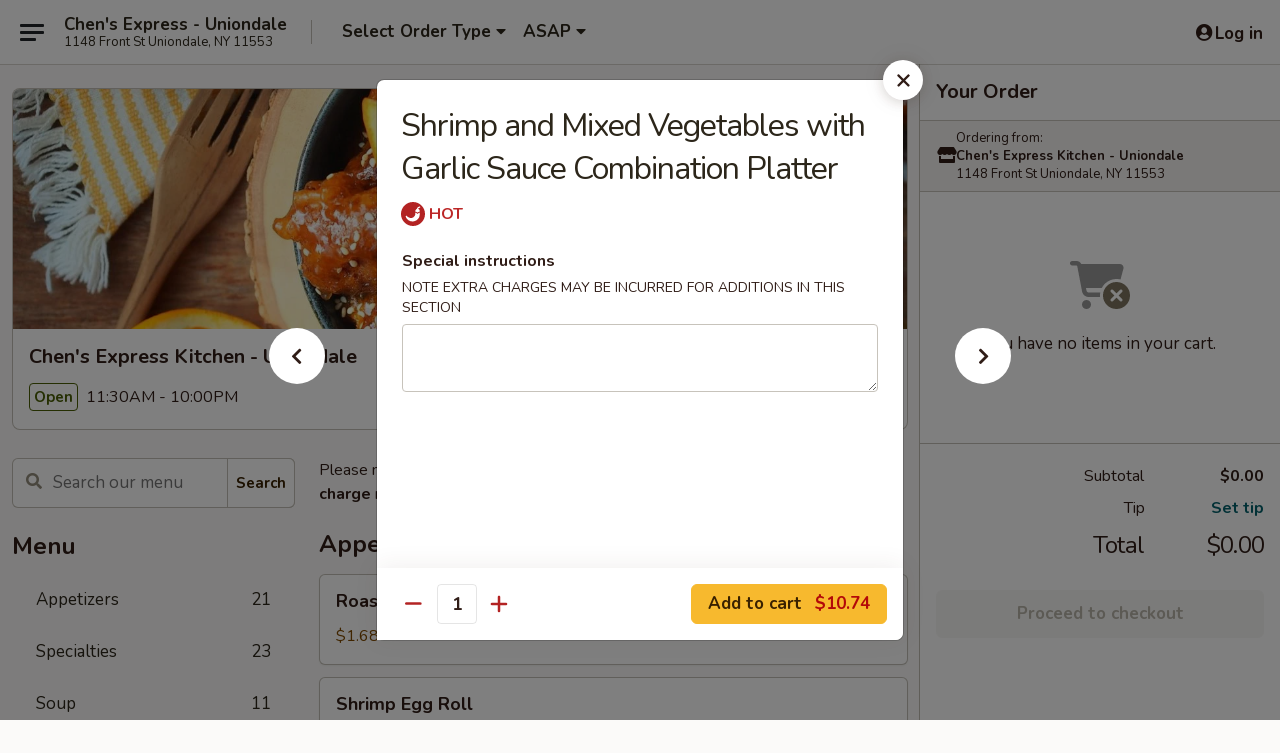

--- FILE ---
content_type: text/html; charset=UTF-8
request_url: https://www.chensexpressuniondale.com/order/main/combination-platters/c20-shrimp-mixed-vegetable-w-garlic-sauce
body_size: 42773
content:
<!DOCTYPE html>

<html class="no-js css-scroll" lang="en">
	<head>
		<meta charset="utf-8" />
		<meta http-equiv="X-UA-Compatible" content="IE=edge,chrome=1" />

				<title>Chen's Express Kitchen - Uniondale | Shrimp and Mixed Vegetables with Garlic Sauce Combination Platter | Combination Platters</title>
		<meta name="description" content="Order online for delivery and takeout: Shrimp and Mixed Vegetables with Garlic Sauce Combination Platter from Chen&#039;s Express Kitchen - Uniondale. Serving the best Chinese in Uniondale, NY." />		<meta name="keywords" content="chen&rsquo;s express kitchen, chen&rsquo;s express kitchen uniondale, chen&rsquo;s express kitchen menu, uniondale chinese delivery, uniondale chinese food, uniondale chinese restaurants, chinese delivery, best chinese food in uniondale, chinese restaurants in uniondale, chinese restaurants near me, chinese food near me, uniondale chinese takeout" />		<meta name="viewport" content="width=device-width, initial-scale=1.0">

		<meta property="og:type" content="website">
		<meta property="og:title" content="Chen's Express Kitchen - Uniondale | Shrimp and Mixed Vegetables with Garlic Sauce Combination Platter | Combination Platters">
		<meta property="og:description" content="Order online for delivery and takeout: Shrimp and Mixed Vegetables with Garlic Sauce Combination Platter from Chen&#039;s Express Kitchen - Uniondale. Serving the best Chinese in Uniondale, NY.">

		<meta name="twitter:card" content="summary_large_image">
		<meta name="twitter:title" content="Chen's Express Kitchen - Uniondale | Shrimp and Mixed Vegetables with Garlic Sauce Combination Platter | Combination Platters">
		<meta name="twitter:description" content="Order online for delivery and takeout: Shrimp and Mixed Vegetables with Garlic Sauce Combination Platter from Chen&#039;s Express Kitchen - Uniondale. Serving the best Chinese in Uniondale, NY.">
					<meta property="og:image" content="https://imagedelivery.net/9lr8zq_Jvl7h6OFWqEi9IA/49d4b6ce-a35e-40f3-e889-d91d40eaea00/public" />
			<meta name="twitter:image" content="https://imagedelivery.net/9lr8zq_Jvl7h6OFWqEi9IA/49d4b6ce-a35e-40f3-e889-d91d40eaea00/public" />
		
		<meta name="apple-mobile-web-app-status-bar-style" content="black">
		<meta name="mobile-web-app-capable" content="yes">
					<link rel="canonical" href="https://www.chensexpressuniondale.com/order/main/combination-platters/c20-shrimp-mixed-vegetable-w-garlic-sauce"/>
						<link rel="shortcut icon" href="https://imagedelivery.net/9lr8zq_Jvl7h6OFWqEi9IA/e73a32ef-5fc6-451f-87d1-6c6e3f053100/public" type="image/png" />
			
		<link type="text/css" rel="stylesheet" href="/min/g=css4.0&amp;1768421684" />
		<link rel="stylesheet" href="//ajax.googleapis.com/ajax/libs/jqueryui/1.10.1/themes/base/minified/jquery-ui.min.css" />
		<link href='//fonts.googleapis.com/css?family=Open+Sans:400italic,400,700' rel='stylesheet' type='text/css' />
		<script src="https://kit.fontawesome.com/a4edb6363d.js" crossorigin="anonymous"></script>

		<style>
								.home_hero, .menu_hero{ background-image: url(https://imagedelivery.net/9lr8zq_Jvl7h6OFWqEi9IA/6a1f9d1a-8b5a-4b6b-d3e9-a2f2611abc00/public); }
					@media
					(-webkit-min-device-pixel-ratio: 1.25),
					(min-resolution: 120dpi){
						/* Retina header*/
						.home_hero, .menu_hero{ background-image: url(https://imagedelivery.net/9lr8zq_Jvl7h6OFWqEi9IA/cfc30245-cf93-4349-4bc9-6a2ce318b200/public); }
					}
															/*body{  } */

					
		</style>

		
		<script type="text/javascript">
			var UrlTag = "chensexpressuniondale";
			var template = 'defaultv4';
			var formname = 'ordering3';
			var menulink = 'https://www.chensexpressuniondale.com/order/main';
			var checkoutlink = 'https://www.chensexpressuniondale.com/checkout';
		</script>
		<script>
			/* http://writing.colin-gourlay.com/safely-using-ready-before-including-jquery/ */
			(function(w,d,u){w.readyQ=[];w.bindReadyQ=[];function p(x,y){if(x=="ready"){w.bindReadyQ.push(y);}else{w.readyQ.push(x);}};var a={ready:p,bind:p};w.$=w.jQuery=function(f){if(f===d||f===u){return a}else{p(f)}}})(window,document)
		</script>

		<script type="application/ld+json">{
    "@context": "http://schema.org",
    "@type": "Menu",
    "url": "https://www.chensexpressuniondale.com/order/main",
    "mainEntityOfPage": "https://www.chensexpressuniondale.com/order/main",
    "inLanguage": "English",
    "name": "Main",
    "description": "Please note: requests for additional items or special preparation may incur an <b>extra charge</b> not calculated on your online order.",
    "hasMenuSection": [
        {
            "@type": "MenuSection",
            "url": "https://www.chensexpressuniondale.com/order/main/combination-platters",
            "name": "Combination Platters",
            "description": "Served with Pork Fried Rice and Egg Roll",
            "hasMenuItem": [
                {
                    "@type": "MenuItem",
                    "name": "Shrimp and Mixed Vegetables with Garlic Sauce Combination Platter",
                    "url": "https://www.chensexpressuniondale.com/order/main/combination-platters/c20-shrimp-mixed-vegetable-w-garlic-sauce"
                }
            ]
        }
    ]
}</script>
<!-- Google Tag Manager -->
<script>
	window.dataLayer = window.dataLayer || [];
	let data = {
		account: 'chensexpressuniondale',
		context: 'direct',
		templateVersion: 4,
		rid: 66	}
		dataLayer.push(data);
	(function(w,d,s,l,i){w[l]=w[l]||[];w[l].push({'gtm.start':
		new Date().getTime(),event:'gtm.js'});var f=d.getElementsByTagName(s)[0],
		j=d.createElement(s),dl=l!='dataLayer'?'&l='+l:'';j.async=true;j.src=
		'https://www.googletagmanager.com/gtm.js?id='+i+dl;f.parentNode.insertBefore(j,f);
		})(window,document,'script','dataLayer','GTM-K9P93M');

	function gtag() { dataLayer.push(arguments); }
</script>

			<script async src="https://www.googletagmanager.com/gtag/js?id=G-ZJSL5HGCC9"></script>
	
	<script>
		
		gtag('js', new Date());

		
					gtag('config', "G-ZJSL5HGCC9");
			</script>
		<link href="https://fonts.googleapis.com/css?family=Open+Sans:400,600,700|Nunito:400,700" rel="stylesheet" />
	</head>

	<body
		data-event-on:customer_registered="window.location.reload()"
		data-event-on:customer_logged_in="window.location.reload()"
		data-event-on:customer_logged_out="window.location.reload()"
	>
		<a class="skip-to-content-link" href="#main">Skip to content</a>
				<!-- Google Tag Manager (noscript) -->
		<noscript><iframe src="https://www.googletagmanager.com/ns.html?id=GTM-K9P93M" height="0" width="0" style="display:none;visibility:hidden"></iframe></noscript>
		<!-- End Google Tag Manager (noscript) -->
						<!-- wrapper starts -->
		<div class="wrapper">
			<div style="grid-area: header-announcements">
				<div id="upgradeBrowserBanner" class="alert alert-warning mb-0 rounded-0 py-4" style="display:none;">
	<div class="alert-icon"><i class="fas fa-warning" aria-hidden="true"></i></div>
	<div>
		<strong>We're sorry, but the Web browser you are using is not supported.</strong> <br/> Please upgrade your browser or try a different one to use this Website. Supported browsers include:<br/>
		<ul class="list-unstyled">
			<li class="mt-2"><a href="https://www.google.com/chrome" target="_blank" rel="noopener noreferrer" class="simple-link"><i class="fab fa-chrome"></i> Chrome</a></li>
			<li class="mt-2"><a href="https://www.mozilla.com/firefox/upgrade.html" target="_blank" rel="noopener noreferrer" class="simple-link"><i class="fab fa-firefox"></i> Firefox</a></li>
			<li class="mt-2"><a href="https://www.microsoft.com/en-us/windows/microsoft-edge" target="_blank" rel="noopener noreferrer" class="simple-link"><i class="fab fa-edge"></i> Edge</a></li>
			<li class="mt-2"><a href="http://www.apple.com/safari/" target="_blank" rel="noopener noreferrer" class="simple-link"><i class="fab fa-safari"></i> Safari</a></li>
		</ul>
	</div>
</div>
<script>
	var ua = navigator.userAgent;
	var match = ua.match(/Firefox\/([0-9]+)\./);
	var firefoxVersion = match ? parseInt(match[1]) : 1000;
	var match = ua.match(/Chrome\/([0-9]+)\./);
	var chromeVersion = match ? parseInt(match[1]) : 1000;
	var isIE = ua.indexOf('MSIE') > -1 || ua.indexOf('Trident') > -1;
	var upgradeBrowserBanner = document.getElementById('upgradeBrowserBanner');
	var isMatchesSupported = typeof(upgradeBrowserBanner.matches)!="undefined";
	var isEntriesSupported = typeof(Object.entries)!="undefined";
	//Safari version is verified with isEntriesSupported
	if (isIE || !isMatchesSupported || !isEntriesSupported || firefoxVersion <= 46 || chromeVersion <= 53) {
		upgradeBrowserBanner.style.display = 'flex';
	}
</script>				
				<!-- get closed sign if applicable. -->
				
				
							</div>

						<div class="headerAndWtype" style="grid-area: header">
				<!-- Header Starts -->
				<header class="header">
										<div class="d-flex flex-column align-items-start flex-md-row align-items-md-center">
												<div class="logo_name_alt flex-shrink-0 d-flex align-items-center align-self-stretch pe-6 pe-md-0">
							
	<button
		type="button"
		class="eds_button btn btn-outline eds_button--shape-default eds_menu_button"
		data-bs-toggle="offcanvas" data-bs-target="#side-menu" aria-controls="side-menu" aria-label="Main menu"	><span aria-hidden="true"></span> <span aria-hidden="true"></span> <span aria-hidden="true"></span></button>

	
							<div class="d-flex flex-column align-items-center mx-auto align-items-md-start mx-md-0">
								<a
									class="eds-display-text-title-xs text-truncate title-container"
									href="https://www.chensexpressuniondale.com"
								>
									Chen's Express - Uniondale								</a>

																	<span class="eds-copy-text-s-regular text-center text-md-start address-container" title="1148 Front St Uniondale, NY 11553">
										1148 Front St Uniondale, NY 11553									</span>
															</div>
						</div>

																			<div class="eds-display-text-title-s d-none d-md-block border-start mx-4" style="width: 0">&nbsp;</div>

							<div class="header_order_options d-flex align-items-center  w-100 p-2p5 p-md-0">
																<div class="what">
									<button
	type="button"
	class="border-0 bg-transparent text-start"
	data-bs-toggle="modal"
	data-bs-target="#modal-order-options"
	aria-expanded="false"
	style="min-height: 44px"
>
	<div class="d-flex align-items-baseline gap-2">
		<div class="otype-name-label eds-copy-text-l-bold text-truncate" style="flex: 1" data-order-type-label>
			Select Order Type		</div>

		<i class="fa fa-fw fa-caret-down"></i>
	</div>

	<div
		class="otype-picker-label otype-address-label eds-interface-text-m-regular text-truncate hidden"
	>
			</div>
</button>

<script>
	$(function() {
		var $autoCompleteInputs = $('[data-autocomplete-address]');
		if ($autoCompleteInputs && $autoCompleteInputs.length) {
			$autoCompleteInputs.each(function() {
				let $input = $(this);
				let $deliveryAddressContainer = $input.parents('.deliveryAddressContainer').first();
				$input.autocomplete({
					source   : addressAC,
					minLength: 3,
					delay    : 300,
					select   : function(event, ui) {
						$.getJSON('/' + UrlTag + '/?form=addresslookup', {
							id: ui.item.id,
						}, function(data) {
							let location = data
							if (location.address.street.endsWith('Trl')) {
								location.address.street = location.address.street.replace('Trl', 'Trail')
							}
							let autoCompleteSuccess = $input.data('autocomplete-success');
							if (autoCompleteSuccess) {
								let autoCompleteSuccessFunction = window[autoCompleteSuccess];
								if (typeof autoCompleteSuccessFunction == "function") {
									autoCompleteSuccessFunction(location);
								}
							}

							let address = location.address

							$('#add-address-city, [data-autocompleted-city]').val(address.city)
							$('#add-address-state, [data-autocompleted-state]').val(address.stateCode)
							$('#add-address-zip, [data-autocompleted-zip]').val(address.postalCode)
							$('#add-address-latitude, [data-autocompleted-latitude]').val(location.position.lat)
							$('#add-address-longitude, [data-autocompleted-longitude]').val(location.position.lng)
							let streetAddress = (address.houseNumber || '') + ' ' + (address.street || '');
							$('#street-address-1, [data-autocompleted-street-address]').val(streetAddress)
							validateAddress($deliveryAddressContainer);
						})
					},
				})
				$input.attr('autocomplete', 'street-address')
			});
		}

		// autocomplete using Address autocomplete
		// jquery autocomplete needs 2 fields: title and value
		// id holds the LocationId which can be used at a later stage to get the coordinate of the selected choice
		function addressAC(query, callback) {
			//we don't actually want to search until they've entered the street number and at least one character
			words = query.term.trim().split(' ')
			if (words.length < 2) {
				return false
			}

			$.getJSON('/' + UrlTag + '/?form=addresssuggest', { q: query.term }, function(data) {
				var addresses = data.items
				addresses = addresses.map(addr => {
					if ((addr.address.label || '').endsWith('Trl')) {
						addr.address.label = addr.address.label.replace('Trl', 'Trail')
					}
					let streetAddress = (addr.address.label || '')
					return {
						label: streetAddress,
						value: streetAddress,
						id   : addr.id,
					}
				})

				return callback(addresses)
			})
		}

				$('[data-address-from-current-loc]').on('click', function(e) {
			let $streetAddressContainer = $(this).parents('.street-address-container').first();
			let $deliveryAddressContainer = $(this).parents('.deliveryAddressContainer').first();
			e.preventDefault();
			if(navigator.geolocation) {
				navigator.geolocation.getCurrentPosition(position => {
					$.getJSON('/' + UrlTag + '/?form=addresssuggest', {
						at: position.coords.latitude + "," + position.coords.longitude
					}, function(data) {
						let location = data.items[0];
						let address = location.address
						$streetAddressContainer.find('.input-street-address').val((address.houseNumber ? address.houseNumber : '') + ' ' + (address.street ? address.street : ''));
						$('#add-address-city').val(address.city ? address.city : '');
						$('#add-address-state').val(address.state ? address.state : '');
						$('#add-address-zip').val(address.postalCode ? address.postalCode : '');
						$('#add-address-latitude').val(location.position.lat ? location.position.lat : '');
						$('#add-address-longitude').val(location.position.lng ? location.position.lng : '');
						validateAddress($deliveryAddressContainer, 0);
					});
				});
			} else {
				alert("Geolocation is not supported by this browser!");
			}
		});
	});

	function autoCompleteSuccess(location)
	{
		if (location && location.address) {
			let address = location.address

			let streetAddress = (address.houseNumber || '') + ' ' + (address.street || '');
			$.ajax({
				url: '/' + UrlTag + '/?form=saveformfields',
				data: {
					'param_full~address_s_n_255': streetAddress + ', ' + address.city + ', ' + address.state,
					'param_street~address_s_n_255': streetAddress,
					'param_city_s_n_90': address.city,
					'param_state_s_n_2': address.state,
					'param_zip~code_z_n_10': address.postalCode,
				}
			});
		}
	}
</script>
								</div>

																									<div class="when showcheck_parent">
																				<div class="ordertimetypes ">
	<button
		type="button"
		class="border-0 bg-transparent text-start loadable-content"
		data-bs-toggle="modal"
		data-bs-target="#modal-order-time"
		aria-expanded="false"
		style="min-height: 44px"
		data-change-label-to-later-date
	>
		<div class="d-flex align-items-baseline gap-2">
			<div class="eds-copy-text-l-bold text-truncate flex-fill" data-otype-time-day>
								ASAP			</div>

			<i class="fa fa-fw fa-caret-down"></i>
		</div>

		<div
			class="otype-picker-label otype-picker-time eds-interface-text-m-regular text-truncate hidden"
			data-otype-time
		>
			Later		</div>
	</button>
</div>
									</div>
															</div>
						
												<div class="position-absolute top-0 end-0 pe-2 py-2p5">
							
	<div id="login-status" >
					
	<button
		type="button"
		class="eds_button btn btn-outline eds_button--shape-default px-2 text-nowrap"
		aria-label="Log in" style="color: currentColor" data-bs-toggle="modal" data-bs-target="#login-modal"	><i
		class="eds_icon fa fa-lg fa-fw fa-user-circle d-block d-lg-none"
		style="font-family: &quot;Font Awesome 5 Pro&quot;; "	></i>

	 <div class="d-none d-lg-flex align-items-baseline gap-2">
	<i
		class="eds_icon fa fa-fw fa-user-circle"
		style="font-family: &quot;Font Awesome 5 Pro&quot;; "	></i>

	<div class="profile-container text-truncate">Log in</div></div></button>

				</div>

							</div>
					</div>

															
	<aside		data-eds-id="697105987b087"
		class="eds_side_menu offcanvas offcanvas-start text-dark "
		tabindex="-1"
				id="side-menu" data-event-on:menu_selected="this.dispatchEvent(new CustomEvent('eds.hide'))" data-event-on:category_selected="this.dispatchEvent(new CustomEvent('eds.hide'))"	>
		
		<div class="eds_side_menu-body offcanvas-body d-flex flex-column p-0 css-scroll">
										<div
					class="eds_side_menu-close position-absolute top-0 end-0 pt-3 pe-3 "
					style="z-index: 1"
				>
					
	<button
		type="button"
		class="eds_button btn btn-outline-secondary eds_button--shape-circle"
		data-bs-dismiss="offcanvas" data-bs-target="[data-eds-id=&quot;697105987b087&quot;]" aria-label="Close"	><i
		class="eds_icon fa fa-fw fa-close"
		style="font-family: &quot;Font Awesome 5 Pro&quot;; "	></i></button>

					</div>
			
			<div class="restaurant-info border-bottom border-light p-3">
							<p class="eds-display-text-title-xs mb-0 me-2 pe-4">Chen's Express Kitchen - Uniondale</p>

			<div class="eds-copy-text-s-regular me-2 pe-4">
			1148 Front St Uniondale, NY 11553		</div>
						</div>

																	
	<div class="border-bottom border-light p-3">
		
		
			<details
				class="eds_list eds_list--border-none" open				data-menu-id="12049"
									data-event-on:document_ready="this.open = localStorage.getItem('menu-open-12049') !== 'false'"
										onclick="localStorage.setItem('menu-open-12049', !this.open)"
							>
									<summary class="eds-copy-text-l-regular list-unstyled rounded-3 mb-1 " tabindex="0">
						<h2 class="eds-display-text-title-m m-0 p-0">
															
	<i
		class="eds_icon fas fa-fw fa-chevron-right"
		style="font-family: &quot;Font Awesome 5 Pro&quot;; "	></i>

															Menu
						</h2>
					</summary>
										<div class="mb-3"></div>
				
																		
									<a
						class="eds_list-item eds-copy-text-l-regular list-unstyled rounded-3 mb-1 px-3 px-lg-4 py-2p5 d-flex "
						data-event-on:category_pinned="(category) => $(this).toggleClass('active', category.id === '151028')"
						href="https://www.chensexpressuniondale.com/order/main/appetizers"
						onclick="if (!event.ctrlKey) {
							const currentMenuIsActive = true || $(this).closest('details').find('summary').hasClass('active');
							if (currentMenuIsActive) {
								app.event.emit('category_selected', { id: '151028' });
							} else {
								app.event.emit('menu_selected', { menu_id: '12049', menu_description: &quot;Please note: requests for additional items or special preparation may incur an &lt;b&gt;extra charge&lt;\/b&gt; not calculated on your online order.&quot;, category_id: '151028' });
							}
															return false;
													}"
					>
						Appetizers													<span class="ms-auto">21</span>
											</a>
									<a
						class="eds_list-item eds-copy-text-l-regular list-unstyled rounded-3 mb-1 px-3 px-lg-4 py-2p5 d-flex "
						data-event-on:category_pinned="(category) => $(this).toggleClass('active', category.id === '151044')"
						href="https://www.chensexpressuniondale.com/order/main/specialties"
						onclick="if (!event.ctrlKey) {
							const currentMenuIsActive = true || $(this).closest('details').find('summary').hasClass('active');
							if (currentMenuIsActive) {
								app.event.emit('category_selected', { id: '151044' });
							} else {
								app.event.emit('menu_selected', { menu_id: '12049', menu_description: &quot;Please note: requests for additional items or special preparation may incur an &lt;b&gt;extra charge&lt;\/b&gt; not calculated on your online order.&quot;, category_id: '151044' });
							}
															return false;
													}"
					>
						Specialties													<span class="ms-auto">23</span>
											</a>
									<a
						class="eds_list-item eds-copy-text-l-regular list-unstyled rounded-3 mb-1 px-3 px-lg-4 py-2p5 d-flex "
						data-event-on:category_pinned="(category) => $(this).toggleClass('active', category.id === '151029')"
						href="https://www.chensexpressuniondale.com/order/main/soup"
						onclick="if (!event.ctrlKey) {
							const currentMenuIsActive = true || $(this).closest('details').find('summary').hasClass('active');
							if (currentMenuIsActive) {
								app.event.emit('category_selected', { id: '151029' });
							} else {
								app.event.emit('menu_selected', { menu_id: '12049', menu_description: &quot;Please note: requests for additional items or special preparation may incur an &lt;b&gt;extra charge&lt;\/b&gt; not calculated on your online order.&quot;, category_id: '151029' });
							}
															return false;
													}"
					>
						Soup													<span class="ms-auto">11</span>
											</a>
									<a
						class="eds_list-item eds-copy-text-l-regular list-unstyled rounded-3 mb-1 px-3 px-lg-4 py-2p5 d-flex "
						data-event-on:category_pinned="(category) => $(this).toggleClass('active', category.id === '151038')"
						href="https://www.chensexpressuniondale.com/order/main/cantonese-noodle-soup"
						onclick="if (!event.ctrlKey) {
							const currentMenuIsActive = true || $(this).closest('details').find('summary').hasClass('active');
							if (currentMenuIsActive) {
								app.event.emit('category_selected', { id: '151038' });
							} else {
								app.event.emit('menu_selected', { menu_id: '12049', menu_description: &quot;Please note: requests for additional items or special preparation may incur an &lt;b&gt;extra charge&lt;\/b&gt; not calculated on your online order.&quot;, category_id: '151038' });
							}
															return false;
													}"
					>
						Cantonese Noodle Soup													<span class="ms-auto">8</span>
											</a>
									<a
						class="eds_list-item eds-copy-text-l-regular list-unstyled rounded-3 mb-1 px-3 px-lg-4 py-2p5 d-flex "
						data-event-on:category_pinned="(category) => $(this).toggleClass('active', category.id === '151030')"
						href="https://www.chensexpressuniondale.com/order/main/chow-mein"
						onclick="if (!event.ctrlKey) {
							const currentMenuIsActive = true || $(this).closest('details').find('summary').hasClass('active');
							if (currentMenuIsActive) {
								app.event.emit('category_selected', { id: '151030' });
							} else {
								app.event.emit('menu_selected', { menu_id: '12049', menu_description: &quot;Please note: requests for additional items or special preparation may incur an &lt;b&gt;extra charge&lt;\/b&gt; not calculated on your online order.&quot;, category_id: '151030' });
							}
															return false;
													}"
					>
						Chow Mein													<span class="ms-auto">7</span>
											</a>
									<a
						class="eds_list-item eds-copy-text-l-regular list-unstyled rounded-3 mb-1 px-3 px-lg-4 py-2p5 d-flex "
						data-event-on:category_pinned="(category) => $(this).toggleClass('active', category.id === '238756')"
						href="https://www.chensexpressuniondale.com/order/main/chop-suey"
						onclick="if (!event.ctrlKey) {
							const currentMenuIsActive = true || $(this).closest('details').find('summary').hasClass('active');
							if (currentMenuIsActive) {
								app.event.emit('category_selected', { id: '238756' });
							} else {
								app.event.emit('menu_selected', { menu_id: '12049', menu_description: &quot;Please note: requests for additional items or special preparation may incur an &lt;b&gt;extra charge&lt;\/b&gt; not calculated on your online order.&quot;, category_id: '238756' });
							}
															return false;
													}"
					>
						Chop Suey													<span class="ms-auto">7</span>
											</a>
									<a
						class="eds_list-item eds-copy-text-l-regular list-unstyled rounded-3 mb-1 px-3 px-lg-4 py-2p5 d-flex "
						data-event-on:category_pinned="(category) => $(this).toggleClass('active', category.id === '151031')"
						href="https://www.chensexpressuniondale.com/order/main/lo-mein"
						onclick="if (!event.ctrlKey) {
							const currentMenuIsActive = true || $(this).closest('details').find('summary').hasClass('active');
							if (currentMenuIsActive) {
								app.event.emit('category_selected', { id: '151031' });
							} else {
								app.event.emit('menu_selected', { menu_id: '12049', menu_description: &quot;Please note: requests for additional items or special preparation may incur an &lt;b&gt;extra charge&lt;\/b&gt; not calculated on your online order.&quot;, category_id: '151031' });
							}
															return false;
													}"
					>
						Lo Mein													<span class="ms-auto">8</span>
											</a>
									<a
						class="eds_list-item eds-copy-text-l-regular list-unstyled rounded-3 mb-1 px-3 px-lg-4 py-2p5 d-flex "
						data-event-on:category_pinned="(category) => $(this).toggleClass('active', category.id === '151032')"
						href="https://www.chensexpressuniondale.com/order/main/fried-rice"
						onclick="if (!event.ctrlKey) {
							const currentMenuIsActive = true || $(this).closest('details').find('summary').hasClass('active');
							if (currentMenuIsActive) {
								app.event.emit('category_selected', { id: '151032' });
							} else {
								app.event.emit('menu_selected', { menu_id: '12049', menu_description: &quot;Please note: requests for additional items or special preparation may incur an &lt;b&gt;extra charge&lt;\/b&gt; not calculated on your online order.&quot;, category_id: '151032' });
							}
															return false;
													}"
					>
						Fried Rice													<span class="ms-auto">10</span>
											</a>
									<a
						class="eds_list-item eds-copy-text-l-regular list-unstyled rounded-3 mb-1 px-3 px-lg-4 py-2p5 d-flex "
						data-event-on:category_pinned="(category) => $(this).toggleClass('active', category.id === '151033')"
						href="https://www.chensexpressuniondale.com/order/main/sweet-and-sour"
						onclick="if (!event.ctrlKey) {
							const currentMenuIsActive = true || $(this).closest('details').find('summary').hasClass('active');
							if (currentMenuIsActive) {
								app.event.emit('category_selected', { id: '151033' });
							} else {
								app.event.emit('menu_selected', { menu_id: '12049', menu_description: &quot;Please note: requests for additional items or special preparation may incur an &lt;b&gt;extra charge&lt;\/b&gt; not calculated on your online order.&quot;, category_id: '151033' });
							}
															return false;
													}"
					>
						Sweet and Sour													<span class="ms-auto">4</span>
											</a>
									<a
						class="eds_list-item eds-copy-text-l-regular list-unstyled rounded-3 mb-1 px-3 px-lg-4 py-2p5 d-flex "
						data-event-on:category_pinned="(category) => $(this).toggleClass('active', category.id === '151034')"
						href="https://www.chensexpressuniondale.com/order/main/egg-foo-young"
						onclick="if (!event.ctrlKey) {
							const currentMenuIsActive = true || $(this).closest('details').find('summary').hasClass('active');
							if (currentMenuIsActive) {
								app.event.emit('category_selected', { id: '151034' });
							} else {
								app.event.emit('menu_selected', { menu_id: '12049', menu_description: &quot;Please note: requests for additional items or special preparation may incur an &lt;b&gt;extra charge&lt;\/b&gt; not calculated on your online order.&quot;, category_id: '151034' });
							}
															return false;
													}"
					>
						Egg Foo Young													<span class="ms-auto">9</span>
											</a>
									<a
						class="eds_list-item eds-copy-text-l-regular list-unstyled rounded-3 mb-1 px-3 px-lg-4 py-2p5 d-flex "
						data-event-on:category_pinned="(category) => $(this).toggleClass('active', category.id === '151035')"
						href="https://www.chensexpressuniondale.com/order/main/chow-fun"
						onclick="if (!event.ctrlKey) {
							const currentMenuIsActive = true || $(this).closest('details').find('summary').hasClass('active');
							if (currentMenuIsActive) {
								app.event.emit('category_selected', { id: '151035' });
							} else {
								app.event.emit('menu_selected', { menu_id: '12049', menu_description: &quot;Please note: requests for additional items or special preparation may incur an &lt;b&gt;extra charge&lt;\/b&gt; not calculated on your online order.&quot;, category_id: '151035' });
							}
															return false;
													}"
					>
						Chow Fun													<span class="ms-auto">7</span>
											</a>
									<a
						class="eds_list-item eds-copy-text-l-regular list-unstyled rounded-3 mb-1 px-3 px-lg-4 py-2p5 d-flex "
						data-event-on:category_pinned="(category) => $(this).toggleClass('active', category.id === '238755')"
						href="https://www.chensexpressuniondale.com/order/main/mei-fun"
						onclick="if (!event.ctrlKey) {
							const currentMenuIsActive = true || $(this).closest('details').find('summary').hasClass('active');
							if (currentMenuIsActive) {
								app.event.emit('category_selected', { id: '238755' });
							} else {
								app.event.emit('menu_selected', { menu_id: '12049', menu_description: &quot;Please note: requests for additional items or special preparation may incur an &lt;b&gt;extra charge&lt;\/b&gt; not calculated on your online order.&quot;, category_id: '238755' });
							}
															return false;
													}"
					>
						Mei Fun													<span class="ms-auto">8</span>
											</a>
									<a
						class="eds_list-item eds-copy-text-l-regular list-unstyled rounded-3 mb-1 px-3 px-lg-4 py-2p5 d-flex "
						data-event-on:category_pinned="(category) => $(this).toggleClass('active', category.id === '151036')"
						href="https://www.chensexpressuniondale.com/order/main/pork"
						onclick="if (!event.ctrlKey) {
							const currentMenuIsActive = true || $(this).closest('details').find('summary').hasClass('active');
							if (currentMenuIsActive) {
								app.event.emit('category_selected', { id: '151036' });
							} else {
								app.event.emit('menu_selected', { menu_id: '12049', menu_description: &quot;Please note: requests for additional items or special preparation may incur an &lt;b&gt;extra charge&lt;\/b&gt; not calculated on your online order.&quot;, category_id: '151036' });
							}
															return false;
													}"
					>
						Pork													<span class="ms-auto">14</span>
											</a>
									<a
						class="eds_list-item eds-copy-text-l-regular list-unstyled rounded-3 mb-1 px-3 px-lg-4 py-2p5 d-flex "
						data-event-on:category_pinned="(category) => $(this).toggleClass('active', category.id === '151037')"
						href="https://www.chensexpressuniondale.com/order/main/vegetables"
						onclick="if (!event.ctrlKey) {
							const currentMenuIsActive = true || $(this).closest('details').find('summary').hasClass('active');
							if (currentMenuIsActive) {
								app.event.emit('category_selected', { id: '151037' });
							} else {
								app.event.emit('menu_selected', { menu_id: '12049', menu_description: &quot;Please note: requests for additional items or special preparation may incur an &lt;b&gt;extra charge&lt;\/b&gt; not calculated on your online order.&quot;, category_id: '151037' });
							}
															return false;
													}"
					>
						Vegetables													<span class="ms-auto">15</span>
											</a>
									<a
						class="eds_list-item eds-copy-text-l-regular list-unstyled rounded-3 mb-1 px-3 px-lg-4 py-2p5 d-flex "
						data-event-on:category_pinned="(category) => $(this).toggleClass('active', category.id === '151039')"
						href="https://www.chensexpressuniondale.com/order/main/chicken"
						onclick="if (!event.ctrlKey) {
							const currentMenuIsActive = true || $(this).closest('details').find('summary').hasClass('active');
							if (currentMenuIsActive) {
								app.event.emit('category_selected', { id: '151039' });
							} else {
								app.event.emit('menu_selected', { menu_id: '12049', menu_description: &quot;Please note: requests for additional items or special preparation may incur an &lt;b&gt;extra charge&lt;\/b&gt; not calculated on your online order.&quot;, category_id: '151039' });
							}
															return false;
													}"
					>
						Chicken													<span class="ms-auto">19</span>
											</a>
									<a
						class="eds_list-item eds-copy-text-l-regular list-unstyled rounded-3 mb-1 px-3 px-lg-4 py-2p5 d-flex "
						data-event-on:category_pinned="(category) => $(this).toggleClass('active', category.id === '151040')"
						href="https://www.chensexpressuniondale.com/order/main/beef"
						onclick="if (!event.ctrlKey) {
							const currentMenuIsActive = true || $(this).closest('details').find('summary').hasClass('active');
							if (currentMenuIsActive) {
								app.event.emit('category_selected', { id: '151040' });
							} else {
								app.event.emit('menu_selected', { menu_id: '12049', menu_description: &quot;Please note: requests for additional items or special preparation may incur an &lt;b&gt;extra charge&lt;\/b&gt; not calculated on your online order.&quot;, category_id: '151040' });
							}
															return false;
													}"
					>
						Beef													<span class="ms-auto">15</span>
											</a>
									<a
						class="eds_list-item eds-copy-text-l-regular list-unstyled rounded-3 mb-1 px-3 px-lg-4 py-2p5 d-flex "
						data-event-on:category_pinned="(category) => $(this).toggleClass('active', category.id === '151041')"
						href="https://www.chensexpressuniondale.com/order/main/seafood"
						onclick="if (!event.ctrlKey) {
							const currentMenuIsActive = true || $(this).closest('details').find('summary').hasClass('active');
							if (currentMenuIsActive) {
								app.event.emit('category_selected', { id: '151041' });
							} else {
								app.event.emit('menu_selected', { menu_id: '12049', menu_description: &quot;Please note: requests for additional items or special preparation may incur an &lt;b&gt;extra charge&lt;\/b&gt; not calculated on your online order.&quot;, category_id: '151041' });
							}
															return false;
													}"
					>
						Seafood													<span class="ms-auto">18</span>
											</a>
									<a
						class="eds_list-item eds-copy-text-l-regular list-unstyled rounded-3 mb-1 px-3 px-lg-4 py-2p5 d-flex "
						data-event-on:category_pinned="(category) => $(this).toggleClass('active', category.id === '181203')"
						href="https://www.chensexpressuniondale.com/order/main/duck"
						onclick="if (!event.ctrlKey) {
							const currentMenuIsActive = true || $(this).closest('details').find('summary').hasClass('active');
							if (currentMenuIsActive) {
								app.event.emit('category_selected', { id: '181203' });
							} else {
								app.event.emit('menu_selected', { menu_id: '12049', menu_description: &quot;Please note: requests for additional items or special preparation may incur an &lt;b&gt;extra charge&lt;\/b&gt; not calculated on your online order.&quot;, category_id: '181203' });
							}
															return false;
													}"
					>
						Duck													<span class="ms-auto">1</span>
											</a>
									<a
						class="eds_list-item eds-copy-text-l-regular list-unstyled rounded-3 mb-1 px-3 px-lg-4 py-2p5 d-flex "
						data-event-on:category_pinned="(category) => $(this).toggleClass('active', category.id === '151042')"
						href="https://www.chensexpressuniondale.com/order/main/dieters-delight"
						onclick="if (!event.ctrlKey) {
							const currentMenuIsActive = true || $(this).closest('details').find('summary').hasClass('active');
							if (currentMenuIsActive) {
								app.event.emit('category_selected', { id: '151042' });
							} else {
								app.event.emit('menu_selected', { menu_id: '12049', menu_description: &quot;Please note: requests for additional items or special preparation may incur an &lt;b&gt;extra charge&lt;\/b&gt; not calculated on your online order.&quot;, category_id: '151042' });
							}
															return false;
													}"
					>
						Dieter's Delight													<span class="ms-auto">13</span>
											</a>
									<a
						class="eds_list-item eds-copy-text-l-regular list-unstyled rounded-3 mb-1 px-3 px-lg-4 py-2p5 d-flex "
						data-event-on:category_pinned="(category) => $(this).toggleClass('active', category.id === '151043')"
						href="https://www.chensexpressuniondale.com/order/main/chefs-specialties"
						onclick="if (!event.ctrlKey) {
							const currentMenuIsActive = true || $(this).closest('details').find('summary').hasClass('active');
							if (currentMenuIsActive) {
								app.event.emit('category_selected', { id: '151043' });
							} else {
								app.event.emit('menu_selected', { menu_id: '12049', menu_description: &quot;Please note: requests for additional items or special preparation may incur an &lt;b&gt;extra charge&lt;\/b&gt; not calculated on your online order.&quot;, category_id: '151043' });
							}
															return false;
													}"
					>
						Chef's Specialties													<span class="ms-auto">33</span>
											</a>
									<a
						class="eds_list-item eds-copy-text-l-regular list-unstyled rounded-3 mb-1 px-3 px-lg-4 py-2p5 d-flex "
						data-event-on:category_pinned="(category) => $(this).toggleClass('active', category.id === '151045')"
						href="https://www.chensexpressuniondale.com/order/main/design-your-own-dish"
						onclick="if (!event.ctrlKey) {
							const currentMenuIsActive = true || $(this).closest('details').find('summary').hasClass('active');
							if (currentMenuIsActive) {
								app.event.emit('category_selected', { id: '151045' });
							} else {
								app.event.emit('menu_selected', { menu_id: '12049', menu_description: &quot;Please note: requests for additional items or special preparation may incur an &lt;b&gt;extra charge&lt;\/b&gt; not calculated on your online order.&quot;, category_id: '151045' });
							}
															return false;
													}"
					>
						Design Your Own Dish													<span class="ms-auto">1</span>
											</a>
									<a
						class="eds_list-item eds-copy-text-l-regular list-unstyled rounded-3 mb-1 px-3 px-lg-4 py-2p5 d-flex active"
						data-event-on:category_pinned="(category) => $(this).toggleClass('active', category.id === '151046')"
						href="https://www.chensexpressuniondale.com/order/main/combination-platters"
						onclick="if (!event.ctrlKey) {
							const currentMenuIsActive = true || $(this).closest('details').find('summary').hasClass('active');
							if (currentMenuIsActive) {
								app.event.emit('category_selected', { id: '151046' });
							} else {
								app.event.emit('menu_selected', { menu_id: '12049', menu_description: &quot;Please note: requests for additional items or special preparation may incur an &lt;b&gt;extra charge&lt;\/b&gt; not calculated on your online order.&quot;, category_id: '151046' });
							}
															return false;
													}"
					>
						Combination Platters													<span class="ms-auto">34</span>
											</a>
									<a
						class="eds_list-item eds-copy-text-l-regular list-unstyled rounded-3 mb-1 px-3 px-lg-4 py-2p5 d-flex "
						data-event-on:category_pinned="(category) => $(this).toggleClass('active', category.id === '151047')"
						href="https://www.chensexpressuniondale.com/order/main/lunch-special"
						onclick="if (!event.ctrlKey) {
							const currentMenuIsActive = true || $(this).closest('details').find('summary').hasClass('active');
							if (currentMenuIsActive) {
								app.event.emit('category_selected', { id: '151047' });
							} else {
								app.event.emit('menu_selected', { menu_id: '12049', menu_description: &quot;Please note: requests for additional items or special preparation may incur an &lt;b&gt;extra charge&lt;\/b&gt; not calculated on your online order.&quot;, category_id: '151047' });
							}
															return false;
													}"
					>
						Lunch Special													<span class="ms-auto">49</span>
											</a>
									<a
						class="eds_list-item eds-copy-text-l-regular list-unstyled rounded-3 mb-1 px-3 px-lg-4 py-2p5 d-flex "
						data-event-on:category_pinned="(category) => $(this).toggleClass('active', category.id === '151048')"
						href="https://www.chensexpressuniondale.com/order/main/beverages"
						onclick="if (!event.ctrlKey) {
							const currentMenuIsActive = true || $(this).closest('details').find('summary').hasClass('active');
							if (currentMenuIsActive) {
								app.event.emit('category_selected', { id: '151048' });
							} else {
								app.event.emit('menu_selected', { menu_id: '12049', menu_description: &quot;Please note: requests for additional items or special preparation may incur an &lt;b&gt;extra charge&lt;\/b&gt; not calculated on your online order.&quot;, category_id: '151048' });
							}
															return false;
													}"
					>
						Beverages													<span class="ms-auto">17</span>
											</a>
							</details>
		
			</div>

						
																	<nav>
							<ul class="eds_list eds_list--border-none border-bottom">
	<li class="eds_list-item">
		<a class="d-block p-3 " href="https://www.chensexpressuniondale.com">
			Home		</a>
	</li>

		
					<li class="eds_list-item">
					<a class="d-block p-3 " href="https://www.chensexpressuniondale.com/page/delivery-info" >
						Delivery Info					</a>
				</li>
			
			<li class="eds_list-item">
			<a class="d-block p-3 " href="https://www.chensexpressuniondale.com/locationinfo">
				Location &amp; Hours			</a>
		</li>
	
	<li class="eds_list-item">
		<a class="d-block p-3 " href="https://www.chensexpressuniondale.com/contact">
			Contact
		</a>
	</li>
</ul>
						</nav>

												<div class="eds-copy-text-s-regular p-3 d-lg-none">
							
<ul class="list-unstyled d-flex gap-2">
						<li><a href="https://www.yelp.com/biz/chens-express-kitchen-uniondale" target="new" aria-label="Opens in new tab" title="Opens in new tab" class="icon" title="Yelp"><i class="fab fa-yelp"></i><span class="sr-only">Yelp</span></a></li>
									<li><a href="https://www.tripadvisor.com/Restaurant_Review-g48753-d23873387-Reviews-Chen_s_Express_Kitchen-Uniondale_Long_Island_New_York.html" target="new" aria-label="Opens in new tab" title="Opens in new tab" class="icon" title="TripAdvisor"><i class="fak fa-tripadvisor"></i><span class="sr-only">TripAdvisor</span></a></li>
				</ul>

<div><a href="http://chinesemenuonline.com">&copy; 2026 Online Ordering by Chinese Menu Online</a></div>
	<div>Discover more dining options at <a href="https://www.springroll.com" target="_blank" title="Opens in new tab" aria-label="Opens in new tab">Springroll</a></div>

<ul class="list-unstyled mb-0 pt-3">
	<li><a href="https://www.chensexpressuniondale.com/reportbug">Technical Support</a></li>
	<li><a href="https://www.chensexpressuniondale.com/privacy">Privacy Policy</a></li>
	<li><a href="https://www.chensexpressuniondale.com/tos">Terms of Service</a></li>
	<li><a href="https://www.chensexpressuniondale.com/accessibility">Accessibility</a></li>
</ul>

This site is protected by reCAPTCHA and the Google <a href="https://policies.google.com/privacy">Privacy Policy</a> and <a href="https://policies.google.com/terms">Terms of Service</a> apply.
						</div>		</div>

		<script>
		{
			const container = document.querySelector('[data-eds-id="697105987b087"]');

						['show', 'hide', 'toggle', 'dispose'].forEach((eventName) => {
				container.addEventListener(`eds.${eventName}`, (e) => {
					bootstrap.Offcanvas.getOrCreateInstance(container)[eventName](
						...(Array.isArray(e.detail) ? e.detail : [e.detail])
					);
				});
			});
		}
		</script>
	</aside>

					</header>
			</div>

										<div class="container p-0" style="grid-area: hero">
					<section class="hero">
												<div class="menu_hero backbgbox position-relative" role="img" aria-label="Image of food offered at the restaurant">
									<div class="logo">
		<a class="logo-image" href="https://www.chensexpressuniondale.com">
			<img
				src="https://imagedelivery.net/9lr8zq_Jvl7h6OFWqEi9IA/49d4b6ce-a35e-40f3-e889-d91d40eaea00/public"
				srcset="https://imagedelivery.net/9lr8zq_Jvl7h6OFWqEi9IA/49d4b6ce-a35e-40f3-e889-d91d40eaea00/public 1x, https://imagedelivery.net/9lr8zq_Jvl7h6OFWqEi9IA/49d4b6ce-a35e-40f3-e889-d91d40eaea00/public 2x"				alt="Home"
			/>
		</a>
	</div>
						</div>

													<div class="p-3">
								<div class="pb-1">
									<h1 role="heading" aria-level="2" class="eds-display-text-title-s m-0 p-0">Chen's Express Kitchen - Uniondale</h1>
																	</div>

								<div class="d-sm-flex align-items-baseline">
																			<div class="mt-2">
											
	<span
		class="eds_label eds_label--variant-success eds-interface-text-m-bold me-1 text-nowrap"
			>
		Open	</span>

	11:30AM - 10:00PM										</div>
									
									<div class="d-flex gap-2 ms-sm-auto mt-2">
																					
					<a
				class="eds_button btn btn-outline-secondary btn-sm col text-nowrap"
				href="https://www.chensexpressuniondale.com/locationinfo?lid=9515"
							>
				
	<i
		class="eds_icon fa fa-fw fa-info-circle"
		style="font-family: &quot;Font Awesome 5 Pro&quot;; "	></i>

	 Store info			</a>
		
												
																					
		<a
			class="eds_button btn btn-outline-secondary btn-sm col d-lg-none text-nowrap"
			href="tel:(516) 538-1388"
					>
			
	<i
		class="eds_icon fa fa-fw fa-phone"
		style="font-family: &quot;Font Awesome 5 Pro&quot;; transform: scale(-1, 1); "	></i>

	 Call us		</a>

												
																			</div>
								</div>
							</div>
											</section>
				</div>
			
						
										<div
					class="fixed_submit d-lg-none hidden pwa-pb-md-down"
					data-event-on:cart_updated="({ items }) => $(this).toggleClass('hidden', !items)"
				>
					<div
						data-async-on-event="order_type_updated, cart_updated"
						data-async-action="https://www.chensexpressuniondale.com//ajax/?form=minimum_order_value_warning&component=add_more"
						data-async-method="get"
					>
											</div>

					<div class="p-3">
						<button class="btn btn-primary btn-lg w-100" onclick="app.event.emit('show_cart')">
							View cart							<span
								class="eds-interface-text-m-regular"
								data-event-on:cart_updated="({ items, subtotal }) => {
									$(this).text(`(${items} ${items === 1 ? 'item' : 'items'}, ${subtotal})`);
								}"
							>
								(0 items, $0.00)
							</span>
						</button>
					</div>
				</div>
			
									<!-- Header ends -->
<main class="main_content menucategory_page pb-5" id="main">
	<div class="container">
		
		<div class="row menu_wrapper menu_category_wrapper menu_wrapper--no-menu-tabs">
			<section class="col-xl-4 d-none d-xl-block">
				
				<div id="location-menu" data-event-on:menu_items_loaded="$(this).stickySidebar('updateSticky')">
					
		<form
			method="GET"
			role="search"
			action="https://www.chensexpressuniondale.com/search"
			class="d-none d-xl-block mb-4"			novalidate
			onsubmit="if (!this.checkValidity()) event.preventDefault()"
		>
			<div class="position-relative">
				
	<label
		data-eds-id="697105987bb68"
		class="eds_formfield eds_formfield--size-large eds_formfield--variant-primary eds-copy-text-m-regular w-100"
		class="w-100"	>
		
		<div class="position-relative d-flex flex-column">
							<div class="eds_formfield-error eds-interface-text-m-bold" style="order: 1000"></div>
			
							<div class="eds_formfield-icon">
					<i
		class="eds_icon fa fa-fw fa-search"
		style="font-family: &quot;Font Awesome 5 Pro&quot;; "	></i>				</div>
										<input
					type="search"
					class="eds-copy-text-l-regular  "
										placeholder="Search our menu" name="search" autocomplete="off" spellcheck="false" value="" required aria-label="Search our menu" style="padding-right: 4.5rem; padding-left: 2.5rem;"				/>

				
							
			
	<i
		class="eds_icon fa fa-fw eds_formfield-validation"
		style="font-family: &quot;Font Awesome 5 Pro&quot;; "	></i>

	
					</div>

		
		<script>
		{
			const container = document.querySelector('[data-eds-id="697105987bb68"]');
			const input = container.querySelector('input, textarea, select');
			const error = container.querySelector('.eds_formfield-error');

			
						input.addEventListener('eds.validation.reset', () => {
				input.removeAttribute('data-validation');
				input.setCustomValidity('');
				error.innerHTML = '';
			});

						input.addEventListener('eds.validation.hide', () => {
				input.removeAttribute('data-validation');
			});

						input.addEventListener('eds.validation.success', (e) => {
				input.setCustomValidity('');
				input.setAttribute('data-validation', '');
				error.innerHTML = '';
			});

						input.addEventListener('eds.validation.warning', (e) => {
				input.setCustomValidity('');
				input.setAttribute('data-validation', '');
				error.innerHTML = e.detail;
			});

						input.addEventListener('eds.validation.error', (e) => {
				input.setCustomValidity(e.detail);
				input.checkValidity(); 				input.setAttribute('data-validation', '');
			});

			input.addEventListener('invalid', (e) => {
				error.innerHTML = input.validationMessage;
			});

								}
		</script>
	</label>

	
				<div class="position-absolute top-0 end-0">
					
	<button
		type="submit"
		class="eds_button btn btn-outline-secondary btn-sm eds_button--shape-default align-self-baseline rounded-0 rounded-end px-2"
		style="height: 50px; --bs-border-radius: 6px"	>Search</button>

					</div>
			</div>
		</form>

												
	<div >
		
		
			<details
				class="eds_list eds_list--border-none" open				data-menu-id="12049"
							>
									<summary class="eds-copy-text-l-regular list-unstyled rounded-3 mb-1 pe-none" tabindex="0">
						<h2 class="eds-display-text-title-m m-0 p-0">
														Menu
						</h2>
					</summary>
										<div class="mb-3"></div>
				
																		
									<a
						class="eds_list-item eds-copy-text-l-regular list-unstyled rounded-3 mb-1 px-3 px-lg-4 py-2p5 d-flex "
						data-event-on:category_pinned="(category) => $(this).toggleClass('active', category.id === '151028')"
						href="https://www.chensexpressuniondale.com/order/main/appetizers"
						onclick="if (!event.ctrlKey) {
							const currentMenuIsActive = true || $(this).closest('details').find('summary').hasClass('active');
							if (currentMenuIsActive) {
								app.event.emit('category_selected', { id: '151028' });
							} else {
								app.event.emit('menu_selected', { menu_id: '12049', menu_description: &quot;Please note: requests for additional items or special preparation may incur an &lt;b&gt;extra charge&lt;\/b&gt; not calculated on your online order.&quot;, category_id: '151028' });
							}
															return false;
													}"
					>
						Appetizers													<span class="ms-auto">21</span>
											</a>
									<a
						class="eds_list-item eds-copy-text-l-regular list-unstyled rounded-3 mb-1 px-3 px-lg-4 py-2p5 d-flex "
						data-event-on:category_pinned="(category) => $(this).toggleClass('active', category.id === '151044')"
						href="https://www.chensexpressuniondale.com/order/main/specialties"
						onclick="if (!event.ctrlKey) {
							const currentMenuIsActive = true || $(this).closest('details').find('summary').hasClass('active');
							if (currentMenuIsActive) {
								app.event.emit('category_selected', { id: '151044' });
							} else {
								app.event.emit('menu_selected', { menu_id: '12049', menu_description: &quot;Please note: requests for additional items or special preparation may incur an &lt;b&gt;extra charge&lt;\/b&gt; not calculated on your online order.&quot;, category_id: '151044' });
							}
															return false;
													}"
					>
						Specialties													<span class="ms-auto">23</span>
											</a>
									<a
						class="eds_list-item eds-copy-text-l-regular list-unstyled rounded-3 mb-1 px-3 px-lg-4 py-2p5 d-flex "
						data-event-on:category_pinned="(category) => $(this).toggleClass('active', category.id === '151029')"
						href="https://www.chensexpressuniondale.com/order/main/soup"
						onclick="if (!event.ctrlKey) {
							const currentMenuIsActive = true || $(this).closest('details').find('summary').hasClass('active');
							if (currentMenuIsActive) {
								app.event.emit('category_selected', { id: '151029' });
							} else {
								app.event.emit('menu_selected', { menu_id: '12049', menu_description: &quot;Please note: requests for additional items or special preparation may incur an &lt;b&gt;extra charge&lt;\/b&gt; not calculated on your online order.&quot;, category_id: '151029' });
							}
															return false;
													}"
					>
						Soup													<span class="ms-auto">11</span>
											</a>
									<a
						class="eds_list-item eds-copy-text-l-regular list-unstyled rounded-3 mb-1 px-3 px-lg-4 py-2p5 d-flex "
						data-event-on:category_pinned="(category) => $(this).toggleClass('active', category.id === '151038')"
						href="https://www.chensexpressuniondale.com/order/main/cantonese-noodle-soup"
						onclick="if (!event.ctrlKey) {
							const currentMenuIsActive = true || $(this).closest('details').find('summary').hasClass('active');
							if (currentMenuIsActive) {
								app.event.emit('category_selected', { id: '151038' });
							} else {
								app.event.emit('menu_selected', { menu_id: '12049', menu_description: &quot;Please note: requests for additional items or special preparation may incur an &lt;b&gt;extra charge&lt;\/b&gt; not calculated on your online order.&quot;, category_id: '151038' });
							}
															return false;
													}"
					>
						Cantonese Noodle Soup													<span class="ms-auto">8</span>
											</a>
									<a
						class="eds_list-item eds-copy-text-l-regular list-unstyled rounded-3 mb-1 px-3 px-lg-4 py-2p5 d-flex "
						data-event-on:category_pinned="(category) => $(this).toggleClass('active', category.id === '151030')"
						href="https://www.chensexpressuniondale.com/order/main/chow-mein"
						onclick="if (!event.ctrlKey) {
							const currentMenuIsActive = true || $(this).closest('details').find('summary').hasClass('active');
							if (currentMenuIsActive) {
								app.event.emit('category_selected', { id: '151030' });
							} else {
								app.event.emit('menu_selected', { menu_id: '12049', menu_description: &quot;Please note: requests for additional items or special preparation may incur an &lt;b&gt;extra charge&lt;\/b&gt; not calculated on your online order.&quot;, category_id: '151030' });
							}
															return false;
													}"
					>
						Chow Mein													<span class="ms-auto">7</span>
											</a>
									<a
						class="eds_list-item eds-copy-text-l-regular list-unstyled rounded-3 mb-1 px-3 px-lg-4 py-2p5 d-flex "
						data-event-on:category_pinned="(category) => $(this).toggleClass('active', category.id === '238756')"
						href="https://www.chensexpressuniondale.com/order/main/chop-suey"
						onclick="if (!event.ctrlKey) {
							const currentMenuIsActive = true || $(this).closest('details').find('summary').hasClass('active');
							if (currentMenuIsActive) {
								app.event.emit('category_selected', { id: '238756' });
							} else {
								app.event.emit('menu_selected', { menu_id: '12049', menu_description: &quot;Please note: requests for additional items or special preparation may incur an &lt;b&gt;extra charge&lt;\/b&gt; not calculated on your online order.&quot;, category_id: '238756' });
							}
															return false;
													}"
					>
						Chop Suey													<span class="ms-auto">7</span>
											</a>
									<a
						class="eds_list-item eds-copy-text-l-regular list-unstyled rounded-3 mb-1 px-3 px-lg-4 py-2p5 d-flex "
						data-event-on:category_pinned="(category) => $(this).toggleClass('active', category.id === '151031')"
						href="https://www.chensexpressuniondale.com/order/main/lo-mein"
						onclick="if (!event.ctrlKey) {
							const currentMenuIsActive = true || $(this).closest('details').find('summary').hasClass('active');
							if (currentMenuIsActive) {
								app.event.emit('category_selected', { id: '151031' });
							} else {
								app.event.emit('menu_selected', { menu_id: '12049', menu_description: &quot;Please note: requests for additional items or special preparation may incur an &lt;b&gt;extra charge&lt;\/b&gt; not calculated on your online order.&quot;, category_id: '151031' });
							}
															return false;
													}"
					>
						Lo Mein													<span class="ms-auto">8</span>
											</a>
									<a
						class="eds_list-item eds-copy-text-l-regular list-unstyled rounded-3 mb-1 px-3 px-lg-4 py-2p5 d-flex "
						data-event-on:category_pinned="(category) => $(this).toggleClass('active', category.id === '151032')"
						href="https://www.chensexpressuniondale.com/order/main/fried-rice"
						onclick="if (!event.ctrlKey) {
							const currentMenuIsActive = true || $(this).closest('details').find('summary').hasClass('active');
							if (currentMenuIsActive) {
								app.event.emit('category_selected', { id: '151032' });
							} else {
								app.event.emit('menu_selected', { menu_id: '12049', menu_description: &quot;Please note: requests for additional items or special preparation may incur an &lt;b&gt;extra charge&lt;\/b&gt; not calculated on your online order.&quot;, category_id: '151032' });
							}
															return false;
													}"
					>
						Fried Rice													<span class="ms-auto">10</span>
											</a>
									<a
						class="eds_list-item eds-copy-text-l-regular list-unstyled rounded-3 mb-1 px-3 px-lg-4 py-2p5 d-flex "
						data-event-on:category_pinned="(category) => $(this).toggleClass('active', category.id === '151033')"
						href="https://www.chensexpressuniondale.com/order/main/sweet-and-sour"
						onclick="if (!event.ctrlKey) {
							const currentMenuIsActive = true || $(this).closest('details').find('summary').hasClass('active');
							if (currentMenuIsActive) {
								app.event.emit('category_selected', { id: '151033' });
							} else {
								app.event.emit('menu_selected', { menu_id: '12049', menu_description: &quot;Please note: requests for additional items or special preparation may incur an &lt;b&gt;extra charge&lt;\/b&gt; not calculated on your online order.&quot;, category_id: '151033' });
							}
															return false;
													}"
					>
						Sweet and Sour													<span class="ms-auto">4</span>
											</a>
									<a
						class="eds_list-item eds-copy-text-l-regular list-unstyled rounded-3 mb-1 px-3 px-lg-4 py-2p5 d-flex "
						data-event-on:category_pinned="(category) => $(this).toggleClass('active', category.id === '151034')"
						href="https://www.chensexpressuniondale.com/order/main/egg-foo-young"
						onclick="if (!event.ctrlKey) {
							const currentMenuIsActive = true || $(this).closest('details').find('summary').hasClass('active');
							if (currentMenuIsActive) {
								app.event.emit('category_selected', { id: '151034' });
							} else {
								app.event.emit('menu_selected', { menu_id: '12049', menu_description: &quot;Please note: requests for additional items or special preparation may incur an &lt;b&gt;extra charge&lt;\/b&gt; not calculated on your online order.&quot;, category_id: '151034' });
							}
															return false;
													}"
					>
						Egg Foo Young													<span class="ms-auto">9</span>
											</a>
									<a
						class="eds_list-item eds-copy-text-l-regular list-unstyled rounded-3 mb-1 px-3 px-lg-4 py-2p5 d-flex "
						data-event-on:category_pinned="(category) => $(this).toggleClass('active', category.id === '151035')"
						href="https://www.chensexpressuniondale.com/order/main/chow-fun"
						onclick="if (!event.ctrlKey) {
							const currentMenuIsActive = true || $(this).closest('details').find('summary').hasClass('active');
							if (currentMenuIsActive) {
								app.event.emit('category_selected', { id: '151035' });
							} else {
								app.event.emit('menu_selected', { menu_id: '12049', menu_description: &quot;Please note: requests for additional items or special preparation may incur an &lt;b&gt;extra charge&lt;\/b&gt; not calculated on your online order.&quot;, category_id: '151035' });
							}
															return false;
													}"
					>
						Chow Fun													<span class="ms-auto">7</span>
											</a>
									<a
						class="eds_list-item eds-copy-text-l-regular list-unstyled rounded-3 mb-1 px-3 px-lg-4 py-2p5 d-flex "
						data-event-on:category_pinned="(category) => $(this).toggleClass('active', category.id === '238755')"
						href="https://www.chensexpressuniondale.com/order/main/mei-fun"
						onclick="if (!event.ctrlKey) {
							const currentMenuIsActive = true || $(this).closest('details').find('summary').hasClass('active');
							if (currentMenuIsActive) {
								app.event.emit('category_selected', { id: '238755' });
							} else {
								app.event.emit('menu_selected', { menu_id: '12049', menu_description: &quot;Please note: requests for additional items or special preparation may incur an &lt;b&gt;extra charge&lt;\/b&gt; not calculated on your online order.&quot;, category_id: '238755' });
							}
															return false;
													}"
					>
						Mei Fun													<span class="ms-auto">8</span>
											</a>
									<a
						class="eds_list-item eds-copy-text-l-regular list-unstyled rounded-3 mb-1 px-3 px-lg-4 py-2p5 d-flex "
						data-event-on:category_pinned="(category) => $(this).toggleClass('active', category.id === '151036')"
						href="https://www.chensexpressuniondale.com/order/main/pork"
						onclick="if (!event.ctrlKey) {
							const currentMenuIsActive = true || $(this).closest('details').find('summary').hasClass('active');
							if (currentMenuIsActive) {
								app.event.emit('category_selected', { id: '151036' });
							} else {
								app.event.emit('menu_selected', { menu_id: '12049', menu_description: &quot;Please note: requests for additional items or special preparation may incur an &lt;b&gt;extra charge&lt;\/b&gt; not calculated on your online order.&quot;, category_id: '151036' });
							}
															return false;
													}"
					>
						Pork													<span class="ms-auto">14</span>
											</a>
									<a
						class="eds_list-item eds-copy-text-l-regular list-unstyled rounded-3 mb-1 px-3 px-lg-4 py-2p5 d-flex "
						data-event-on:category_pinned="(category) => $(this).toggleClass('active', category.id === '151037')"
						href="https://www.chensexpressuniondale.com/order/main/vegetables"
						onclick="if (!event.ctrlKey) {
							const currentMenuIsActive = true || $(this).closest('details').find('summary').hasClass('active');
							if (currentMenuIsActive) {
								app.event.emit('category_selected', { id: '151037' });
							} else {
								app.event.emit('menu_selected', { menu_id: '12049', menu_description: &quot;Please note: requests for additional items or special preparation may incur an &lt;b&gt;extra charge&lt;\/b&gt; not calculated on your online order.&quot;, category_id: '151037' });
							}
															return false;
													}"
					>
						Vegetables													<span class="ms-auto">15</span>
											</a>
									<a
						class="eds_list-item eds-copy-text-l-regular list-unstyled rounded-3 mb-1 px-3 px-lg-4 py-2p5 d-flex "
						data-event-on:category_pinned="(category) => $(this).toggleClass('active', category.id === '151039')"
						href="https://www.chensexpressuniondale.com/order/main/chicken"
						onclick="if (!event.ctrlKey) {
							const currentMenuIsActive = true || $(this).closest('details').find('summary').hasClass('active');
							if (currentMenuIsActive) {
								app.event.emit('category_selected', { id: '151039' });
							} else {
								app.event.emit('menu_selected', { menu_id: '12049', menu_description: &quot;Please note: requests for additional items or special preparation may incur an &lt;b&gt;extra charge&lt;\/b&gt; not calculated on your online order.&quot;, category_id: '151039' });
							}
															return false;
													}"
					>
						Chicken													<span class="ms-auto">19</span>
											</a>
									<a
						class="eds_list-item eds-copy-text-l-regular list-unstyled rounded-3 mb-1 px-3 px-lg-4 py-2p5 d-flex "
						data-event-on:category_pinned="(category) => $(this).toggleClass('active', category.id === '151040')"
						href="https://www.chensexpressuniondale.com/order/main/beef"
						onclick="if (!event.ctrlKey) {
							const currentMenuIsActive = true || $(this).closest('details').find('summary').hasClass('active');
							if (currentMenuIsActive) {
								app.event.emit('category_selected', { id: '151040' });
							} else {
								app.event.emit('menu_selected', { menu_id: '12049', menu_description: &quot;Please note: requests for additional items or special preparation may incur an &lt;b&gt;extra charge&lt;\/b&gt; not calculated on your online order.&quot;, category_id: '151040' });
							}
															return false;
													}"
					>
						Beef													<span class="ms-auto">15</span>
											</a>
									<a
						class="eds_list-item eds-copy-text-l-regular list-unstyled rounded-3 mb-1 px-3 px-lg-4 py-2p5 d-flex "
						data-event-on:category_pinned="(category) => $(this).toggleClass('active', category.id === '151041')"
						href="https://www.chensexpressuniondale.com/order/main/seafood"
						onclick="if (!event.ctrlKey) {
							const currentMenuIsActive = true || $(this).closest('details').find('summary').hasClass('active');
							if (currentMenuIsActive) {
								app.event.emit('category_selected', { id: '151041' });
							} else {
								app.event.emit('menu_selected', { menu_id: '12049', menu_description: &quot;Please note: requests for additional items or special preparation may incur an &lt;b&gt;extra charge&lt;\/b&gt; not calculated on your online order.&quot;, category_id: '151041' });
							}
															return false;
													}"
					>
						Seafood													<span class="ms-auto">18</span>
											</a>
									<a
						class="eds_list-item eds-copy-text-l-regular list-unstyled rounded-3 mb-1 px-3 px-lg-4 py-2p5 d-flex "
						data-event-on:category_pinned="(category) => $(this).toggleClass('active', category.id === '181203')"
						href="https://www.chensexpressuniondale.com/order/main/duck"
						onclick="if (!event.ctrlKey) {
							const currentMenuIsActive = true || $(this).closest('details').find('summary').hasClass('active');
							if (currentMenuIsActive) {
								app.event.emit('category_selected', { id: '181203' });
							} else {
								app.event.emit('menu_selected', { menu_id: '12049', menu_description: &quot;Please note: requests for additional items or special preparation may incur an &lt;b&gt;extra charge&lt;\/b&gt; not calculated on your online order.&quot;, category_id: '181203' });
							}
															return false;
													}"
					>
						Duck													<span class="ms-auto">1</span>
											</a>
									<a
						class="eds_list-item eds-copy-text-l-regular list-unstyled rounded-3 mb-1 px-3 px-lg-4 py-2p5 d-flex "
						data-event-on:category_pinned="(category) => $(this).toggleClass('active', category.id === '151042')"
						href="https://www.chensexpressuniondale.com/order/main/dieters-delight"
						onclick="if (!event.ctrlKey) {
							const currentMenuIsActive = true || $(this).closest('details').find('summary').hasClass('active');
							if (currentMenuIsActive) {
								app.event.emit('category_selected', { id: '151042' });
							} else {
								app.event.emit('menu_selected', { menu_id: '12049', menu_description: &quot;Please note: requests for additional items or special preparation may incur an &lt;b&gt;extra charge&lt;\/b&gt; not calculated on your online order.&quot;, category_id: '151042' });
							}
															return false;
													}"
					>
						Dieter's Delight													<span class="ms-auto">13</span>
											</a>
									<a
						class="eds_list-item eds-copy-text-l-regular list-unstyled rounded-3 mb-1 px-3 px-lg-4 py-2p5 d-flex "
						data-event-on:category_pinned="(category) => $(this).toggleClass('active', category.id === '151043')"
						href="https://www.chensexpressuniondale.com/order/main/chefs-specialties"
						onclick="if (!event.ctrlKey) {
							const currentMenuIsActive = true || $(this).closest('details').find('summary').hasClass('active');
							if (currentMenuIsActive) {
								app.event.emit('category_selected', { id: '151043' });
							} else {
								app.event.emit('menu_selected', { menu_id: '12049', menu_description: &quot;Please note: requests for additional items or special preparation may incur an &lt;b&gt;extra charge&lt;\/b&gt; not calculated on your online order.&quot;, category_id: '151043' });
							}
															return false;
													}"
					>
						Chef's Specialties													<span class="ms-auto">33</span>
											</a>
									<a
						class="eds_list-item eds-copy-text-l-regular list-unstyled rounded-3 mb-1 px-3 px-lg-4 py-2p5 d-flex "
						data-event-on:category_pinned="(category) => $(this).toggleClass('active', category.id === '151045')"
						href="https://www.chensexpressuniondale.com/order/main/design-your-own-dish"
						onclick="if (!event.ctrlKey) {
							const currentMenuIsActive = true || $(this).closest('details').find('summary').hasClass('active');
							if (currentMenuIsActive) {
								app.event.emit('category_selected', { id: '151045' });
							} else {
								app.event.emit('menu_selected', { menu_id: '12049', menu_description: &quot;Please note: requests for additional items or special preparation may incur an &lt;b&gt;extra charge&lt;\/b&gt; not calculated on your online order.&quot;, category_id: '151045' });
							}
															return false;
													}"
					>
						Design Your Own Dish													<span class="ms-auto">1</span>
											</a>
									<a
						class="eds_list-item eds-copy-text-l-regular list-unstyled rounded-3 mb-1 px-3 px-lg-4 py-2p5 d-flex active"
						data-event-on:category_pinned="(category) => $(this).toggleClass('active', category.id === '151046')"
						href="https://www.chensexpressuniondale.com/order/main/combination-platters"
						onclick="if (!event.ctrlKey) {
							const currentMenuIsActive = true || $(this).closest('details').find('summary').hasClass('active');
							if (currentMenuIsActive) {
								app.event.emit('category_selected', { id: '151046' });
							} else {
								app.event.emit('menu_selected', { menu_id: '12049', menu_description: &quot;Please note: requests for additional items or special preparation may incur an &lt;b&gt;extra charge&lt;\/b&gt; not calculated on your online order.&quot;, category_id: '151046' });
							}
															return false;
													}"
					>
						Combination Platters													<span class="ms-auto">34</span>
											</a>
									<a
						class="eds_list-item eds-copy-text-l-regular list-unstyled rounded-3 mb-1 px-3 px-lg-4 py-2p5 d-flex "
						data-event-on:category_pinned="(category) => $(this).toggleClass('active', category.id === '151047')"
						href="https://www.chensexpressuniondale.com/order/main/lunch-special"
						onclick="if (!event.ctrlKey) {
							const currentMenuIsActive = true || $(this).closest('details').find('summary').hasClass('active');
							if (currentMenuIsActive) {
								app.event.emit('category_selected', { id: '151047' });
							} else {
								app.event.emit('menu_selected', { menu_id: '12049', menu_description: &quot;Please note: requests for additional items or special preparation may incur an &lt;b&gt;extra charge&lt;\/b&gt; not calculated on your online order.&quot;, category_id: '151047' });
							}
															return false;
													}"
					>
						Lunch Special													<span class="ms-auto">49</span>
											</a>
									<a
						class="eds_list-item eds-copy-text-l-regular list-unstyled rounded-3 mb-1 px-3 px-lg-4 py-2p5 d-flex "
						data-event-on:category_pinned="(category) => $(this).toggleClass('active', category.id === '151048')"
						href="https://www.chensexpressuniondale.com/order/main/beverages"
						onclick="if (!event.ctrlKey) {
							const currentMenuIsActive = true || $(this).closest('details').find('summary').hasClass('active');
							if (currentMenuIsActive) {
								app.event.emit('category_selected', { id: '151048' });
							} else {
								app.event.emit('menu_selected', { menu_id: '12049', menu_description: &quot;Please note: requests for additional items or special preparation may incur an &lt;b&gt;extra charge&lt;\/b&gt; not calculated on your online order.&quot;, category_id: '151048' });
							}
															return false;
													}"
					>
						Beverages													<span class="ms-auto">17</span>
											</a>
							</details>
		
			</div>

					</div>
			</section>

			<div class="col-xl-8 menu_main" style="scroll-margin-top: calc(var(--eds-category-offset, 64) * 1px + 0.5rem)">
												<div class="tab-content" id="nav-tabContent">
					<div class="tab-pane fade show active" role="tabpanel">
						
						

						
						<div class="category-item d-xl-none mb-2p5 break-out">
							<div class="category-item_title d-flex">
								<button type="button" class="flex-fill border-0 bg-transparent p-0" data-bs-toggle="modal" data-bs-target="#category-modal">
									<p class="position-relative">
										
	<i
		class="eds_icon fas fa-sm fa-fw fa-signal-alt-3"
		style="font-family: &quot;Font Awesome 5 Pro&quot;; transform: translateY(-20%) rotate(90deg) scale(-1, 1); "	></i>

											<span
											data-event-on:category_pinned="(category) => {
												$(this).text(category.name);
												history.replaceState(null, '', category.url);
											}"
										>Combination Platters</span>
									</p>
								</button>

																	
	<button
		type="button"
		class="eds_button btn btn-outline-secondary btn-sm eds_button--shape-default border-0 me-2p5 my-1"
		aria-label="Toggle search" onclick="app.event.emit('toggle_search', !$(this).hasClass('active'))" data-event-on:toggle_search="(showSearch) =&gt; $(this).toggleClass('active', showSearch)"	><i
		class="eds_icon fa fa-fw fa-search"
		style="font-family: &quot;Font Awesome 5 Pro&quot;; "	></i></button>

																</div>

							
		<form
			method="GET"
			role="search"
			action="https://www.chensexpressuniondale.com/search"
			class="px-3 py-2p5 hidden" data-event-on:toggle_search="(showSearch) =&gt; {
									$(this).toggle(showSearch);
									if (showSearch) {
										$(this).find('input').trigger('focus');
									}
								}"			novalidate
			onsubmit="if (!this.checkValidity()) event.preventDefault()"
		>
			<div class="position-relative">
				
	<label
		data-eds-id="697105987e6f9"
		class="eds_formfield eds_formfield--size-large eds_formfield--variant-primary eds-copy-text-m-regular w-100"
		class="w-100"	>
		
		<div class="position-relative d-flex flex-column">
							<div class="eds_formfield-error eds-interface-text-m-bold" style="order: 1000"></div>
			
							<div class="eds_formfield-icon">
					<i
		class="eds_icon fa fa-fw fa-search"
		style="font-family: &quot;Font Awesome 5 Pro&quot;; "	></i>				</div>
										<input
					type="search"
					class="eds-copy-text-l-regular  "
										placeholder="Search our menu" name="search" autocomplete="off" spellcheck="false" value="" required aria-label="Search our menu" style="padding-right: 4.5rem; padding-left: 2.5rem;"				/>

				
							
			
	<i
		class="eds_icon fa fa-fw eds_formfield-validation"
		style="font-family: &quot;Font Awesome 5 Pro&quot;; "	></i>

	
					</div>

		
		<script>
		{
			const container = document.querySelector('[data-eds-id="697105987e6f9"]');
			const input = container.querySelector('input, textarea, select');
			const error = container.querySelector('.eds_formfield-error');

			
						input.addEventListener('eds.validation.reset', () => {
				input.removeAttribute('data-validation');
				input.setCustomValidity('');
				error.innerHTML = '';
			});

						input.addEventListener('eds.validation.hide', () => {
				input.removeAttribute('data-validation');
			});

						input.addEventListener('eds.validation.success', (e) => {
				input.setCustomValidity('');
				input.setAttribute('data-validation', '');
				error.innerHTML = '';
			});

						input.addEventListener('eds.validation.warning', (e) => {
				input.setCustomValidity('');
				input.setAttribute('data-validation', '');
				error.innerHTML = e.detail;
			});

						input.addEventListener('eds.validation.error', (e) => {
				input.setCustomValidity(e.detail);
				input.checkValidity(); 				input.setAttribute('data-validation', '');
			});

			input.addEventListener('invalid', (e) => {
				error.innerHTML = input.validationMessage;
			});

								}
		</script>
	</label>

	
				<div class="position-absolute top-0 end-0">
					
	<button
		type="submit"
		class="eds_button btn btn-outline-secondary btn-sm eds_button--shape-default align-self-baseline rounded-0 rounded-end px-2"
		style="height: 50px; --bs-border-radius: 6px"	>Search</button>

					</div>
			</div>
		</form>

								</div>

						<div class="mb-4"
							data-event-on:menu_selected="(menu) => {
								const hasDescription = menu.menu_description && menu.menu_description.trim() !== '';
								$(this).html(menu.menu_description || '').toggle(hasDescription);
							}"
							style="">Please note: requests for additional items or special preparation may incur an <b>extra charge</b> not calculated on your online order.						</div>

						<div
							data-async-on-event="menu_selected"
							data-async-block="this"
							data-async-method="get"
							data-async-action="https://www.chensexpressuniondale.com/ajax/?form=menu_items"
							data-async-then="({ data }) => {
								app.event.emit('menu_items_loaded');
								if (data.category_id != null) {
									app.event.emit('category_selected', { id: data.category_id });
								}
							}"
						>
										<div
				data-category-id="151028"
				data-category-name="Appetizers"
				data-category-url="https://www.chensexpressuniondale.com/order/main/appetizers"
				data-category-menu-id="12049"
				style="scroll-margin-top: calc(var(--eds-category-offset, 64) * 1px + 0.5rem)"
				class="mb-4 pb-1"
			>
				<h2
					class="eds-display-text-title-m"
					data-event-on:category_selected="(category) => category.id === '151028' && app.nextTick(() => this.scrollIntoView({ behavior: Math.abs(this.getBoundingClientRect().top) > 2 * window.innerHeight ? 'instant' : 'auto' }))"
					style="scroll-margin-top: calc(var(--eds-category-offset, 64) * 1px + 0.5rem)"
				>Appetizers</h2>

				
				<div class="menucat_list mt-3">
					<ul role="menu">
						
	<li
		class="
			menuItem_1443913								"
			>
		<a
			href="https://www.chensexpressuniondale.com/order/main/appetizers/1-roast-pork-egg-roll"
			role="button"
			data-bs-toggle="modal"
			data-bs-target="#add_menu_item"
			data-load-menu-item="1443913"
			data-category-id="151028"
			data-change-url-on-click="https://www.chensexpressuniondale.com/order/main/appetizers/1-roast-pork-egg-roll"
			data-change-url-group="menuitem"
			data-parent-url="https://www.chensexpressuniondale.com/order/main/appetizers"
		>
			<span class="sr-only">Roast Pork Egg Roll</span>
		</a>

		<div class="content">
			<h3>Roast Pork Egg Roll </h3>
			<p></p>
			<span class="menuitempreview_pricevalue">$1.68</span> 		</div>

			</li>

	<li
		class="
			menuItem_1443914								"
			>
		<a
			href="https://www.chensexpressuniondale.com/order/main/appetizers/2-shrimp-egg-roll"
			role="button"
			data-bs-toggle="modal"
			data-bs-target="#add_menu_item"
			data-load-menu-item="1443914"
			data-category-id="151028"
			data-change-url-on-click="https://www.chensexpressuniondale.com/order/main/appetizers/2-shrimp-egg-roll"
			data-change-url-group="menuitem"
			data-parent-url="https://www.chensexpressuniondale.com/order/main/appetizers"
		>
			<span class="sr-only">Shrimp Egg Roll</span>
		</a>

		<div class="content">
			<h3>Shrimp Egg Roll </h3>
			<p></p>
			<span class="menuitempreview_pricevalue">$1.80</span> 		</div>

			</li>

	<li
		class="
			menuItem_1443915								"
			>
		<a
			href="https://www.chensexpressuniondale.com/order/main/appetizers/3-spring-roll-2"
			role="button"
			data-bs-toggle="modal"
			data-bs-target="#add_menu_item"
			data-load-menu-item="1443915"
			data-category-id="151028"
			data-change-url-on-click="https://www.chensexpressuniondale.com/order/main/appetizers/3-spring-roll-2"
			data-change-url-group="menuitem"
			data-parent-url="https://www.chensexpressuniondale.com/order/main/appetizers"
		>
			<span class="sr-only">2 Spring Rolls</span>
		</a>

		<div class="content">
			<h3>2 Spring Rolls </h3>
			<p></p>
			<span class="menuitempreview_pricevalue">$3.30</span> 		</div>

			</li>

	<li
		class="
			menuItem_1443916								"
			>
		<a
			href="https://www.chensexpressuniondale.com/order/main/appetizers/fantail-shrimp"
			role="button"
			data-bs-toggle="modal"
			data-bs-target="#add_menu_item"
			data-load-menu-item="1443916"
			data-category-id="151028"
			data-change-url-on-click="https://www.chensexpressuniondale.com/order/main/appetizers/fantail-shrimp"
			data-change-url-group="menuitem"
			data-parent-url="https://www.chensexpressuniondale.com/order/main/appetizers"
		>
			<span class="sr-only">Fantail Shrimp</span>
		</a>

		<div class="content">
			<h3>Fantail Shrimp </h3>
			<p></p>
			<span class="menuitempreview_pricevalue">$2.10</span> 		</div>

			</li>

	<li
		class="
			menuItem_1443917								"
			>
		<a
			href="https://www.chensexpressuniondale.com/order/main/appetizers/5-fried-wonton12"
			role="button"
			data-bs-toggle="modal"
			data-bs-target="#add_menu_item"
			data-load-menu-item="1443917"
			data-category-id="151028"
			data-change-url-on-click="https://www.chensexpressuniondale.com/order/main/appetizers/5-fried-wonton12"
			data-change-url-group="menuitem"
			data-parent-url="https://www.chensexpressuniondale.com/order/main/appetizers"
		>
			<span class="sr-only">12 Fried Wontons</span>
		</a>

		<div class="content">
			<h3>12 Fried Wontons </h3>
			<p></p>
			<span class="menuitempreview_pricevalue">$5.70</span> 		</div>

			</li>

	<li
		class="
			menuItem_1443918								"
			>
		<a
			href="https://www.chensexpressuniondale.com/order/main/appetizers/6-shrimp-toast-2"
			role="button"
			data-bs-toggle="modal"
			data-bs-target="#add_menu_item"
			data-load-menu-item="1443918"
			data-category-id="151028"
			data-change-url-on-click="https://www.chensexpressuniondale.com/order/main/appetizers/6-shrimp-toast-2"
			data-change-url-group="menuitem"
			data-parent-url="https://www.chensexpressuniondale.com/order/main/appetizers"
		>
			<span class="sr-only">2 Piece Shrimp Toast</span>
		</a>

		<div class="content">
			<h3>2 Piece Shrimp Toast </h3>
			<p></p>
			<span class="menuitempreview_pricevalue">$4.20</span> 		</div>

			</li>

	<li
		class="
			menuItem_1443920								"
			>
		<a
			href="https://www.chensexpressuniondale.com/order/main/appetizers/8-boneless-spare-ribs"
			role="button"
			data-bs-toggle="modal"
			data-bs-target="#add_menu_item"
			data-load-menu-item="1443920"
			data-category-id="151028"
			data-change-url-on-click="https://www.chensexpressuniondale.com/order/main/appetizers/8-boneless-spare-ribs"
			data-change-url-group="menuitem"
			data-parent-url="https://www.chensexpressuniondale.com/order/main/appetizers"
		>
			<span class="sr-only">Boneless Spare Ribs</span>
		</a>

		<div class="content">
			<h3>Boneless Spare Ribs </h3>
			<p></p>
			Small: <span class="menuitempreview_pricevalue">$8.25</span> <br />Large: <span class="menuitempreview_pricevalue">$16.50</span> 		</div>

			</li>

	<li
		class="
			menuItem_1443921								"
			>
		<a
			href="https://www.chensexpressuniondale.com/order/main/appetizers/9-bbq-spare-ribs"
			role="button"
			data-bs-toggle="modal"
			data-bs-target="#add_menu_item"
			data-load-menu-item="1443921"
			data-category-id="151028"
			data-change-url-on-click="https://www.chensexpressuniondale.com/order/main/appetizers/9-bbq-spare-ribs"
			data-change-url-group="menuitem"
			data-parent-url="https://www.chensexpressuniondale.com/order/main/appetizers"
		>
			<span class="sr-only">BBQ Spare Ribs</span>
		</a>

		<div class="content">
			<h3>BBQ Spare Ribs </h3>
			<p></p>
			Small: <span class="menuitempreview_pricevalue">$8.25</span> <br />Large: <span class="menuitempreview_pricevalue">$16.50</span> 		</div>

			</li>

	<li
		class="
			menuItem_1443922								"
			>
		<a
			href="https://www.chensexpressuniondale.com/order/main/appetizers/10-chicken-dumpling"
			role="button"
			data-bs-toggle="modal"
			data-bs-target="#add_menu_item"
			data-load-menu-item="1443922"
			data-category-id="151028"
			data-change-url-on-click="https://www.chensexpressuniondale.com/order/main/appetizers/10-chicken-dumpling"
			data-change-url-group="menuitem"
			data-parent-url="https://www.chensexpressuniondale.com/order/main/appetizers"
		>
			<span class="sr-only">8 Chicken Dumplings</span>
		</a>

		<div class="content">
			<h3>8 Chicken Dumplings </h3>
			<p></p>
			Steamed: <span class="menuitempreview_pricevalue">$7.74</span> <br />Fried: <span class="menuitempreview_pricevalue">$7.74</span> 		</div>

			</li>

	<li
		class="
			menuItem_1443923								"
			>
		<a
			href="https://www.chensexpressuniondale.com/order/main/appetizers/10-shrimp-dumpling"
			role="button"
			data-bs-toggle="modal"
			data-bs-target="#add_menu_item"
			data-load-menu-item="1443923"
			data-category-id="151028"
			data-change-url-on-click="https://www.chensexpressuniondale.com/order/main/appetizers/10-shrimp-dumpling"
			data-change-url-group="menuitem"
			data-parent-url="https://www.chensexpressuniondale.com/order/main/appetizers"
		>
			<span class="sr-only">Shrimp Dumplings</span>
		</a>

		<div class="content">
			<h3>Shrimp Dumplings </h3>
			<p></p>
			Steamed: <span class="menuitempreview_pricevalue">$7.74</span> <br />Fried: <span class="menuitempreview_pricevalue">$7.74</span> 		</div>

			</li>

	<li
		class="
			menuItem_1443924								"
			>
		<a
			href="https://www.chensexpressuniondale.com/order/main/appetizers/11-dumplings8"
			role="button"
			data-bs-toggle="modal"
			data-bs-target="#add_menu_item"
			data-load-menu-item="1443924"
			data-category-id="151028"
			data-change-url-on-click="https://www.chensexpressuniondale.com/order/main/appetizers/11-dumplings8"
			data-change-url-group="menuitem"
			data-parent-url="https://www.chensexpressuniondale.com/order/main/appetizers"
		>
			<span class="sr-only">8 Pork Dumplings</span>
		</a>

		<div class="content">
			<h3>8 Pork Dumplings </h3>
			<p></p>
			Small: <span class="menuitempreview_pricevalue">$7.20</span> <br />Fried: <span class="menuitempreview_pricevalue">$7.20</span> 		</div>

			</li>

	<li
		class="
			menuItem_1443925								"
			>
		<a
			href="https://www.chensexpressuniondale.com/order/main/appetizers/12-vegetable-dumplings8"
			role="button"
			data-bs-toggle="modal"
			data-bs-target="#add_menu_item"
			data-load-menu-item="1443925"
			data-category-id="151028"
			data-change-url-on-click="https://www.chensexpressuniondale.com/order/main/appetizers/12-vegetable-dumplings8"
			data-change-url-group="menuitem"
			data-parent-url="https://www.chensexpressuniondale.com/order/main/appetizers"
		>
			<span class="sr-only">8 Vegetable Dumplings</span>
		</a>

		<div class="content">
			<h3>8 Vegetable Dumplings </h3>
			<p></p>
			Steamed: <span class="menuitempreview_pricevalue">$7.20</span> <br />Fried: <span class="menuitempreview_pricevalue">$7.20</span> 		</div>

			</li>

	<li
		class="
			menuItem_1443926								"
			>
		<a
			href="https://www.chensexpressuniondale.com/order/main/appetizers/pu-pu-platter"
			role="button"
			data-bs-toggle="modal"
			data-bs-target="#add_menu_item"
			data-load-menu-item="1443926"
			data-category-id="151028"
			data-change-url-on-click="https://www.chensexpressuniondale.com/order/main/appetizers/pu-pu-platter"
			data-change-url-group="menuitem"
			data-parent-url="https://www.chensexpressuniondale.com/order/main/appetizers"
		>
			<span class="sr-only">Pu Pu Platter</span>
		</a>

		<div class="content">
			<h3>Pu Pu Platter </h3>
			<p></p>
			<span class="menuitempreview_pricevalue">$15.00</span> 		</div>

			</li>

	<li
		class="
			menuItem_1443927								"
			>
		<a
			href="https://www.chensexpressuniondale.com/order/main/appetizers/14-sesame-noodles"
			role="button"
			data-bs-toggle="modal"
			data-bs-target="#add_menu_item"
			data-load-menu-item="1443927"
			data-category-id="151028"
			data-change-url-on-click="https://www.chensexpressuniondale.com/order/main/appetizers/14-sesame-noodles"
			data-change-url-group="menuitem"
			data-parent-url="https://www.chensexpressuniondale.com/order/main/appetizers"
		>
			<span class="sr-only">Sesame Noodles</span>
		</a>

		<div class="content">
			<h3>Sesame Noodles </h3>
			<p></p>
			Hot: <span class="menuitempreview_pricevalue">$6.30</span> <br />Cold: <span class="menuitempreview_pricevalue">$6.30</span> 		</div>

			</li>

	<li
		class="
			menuItem_1443928								"
			>
		<a
			href="https://www.chensexpressuniondale.com/order/main/appetizers/szechuan-wonton"
			role="button"
			data-bs-toggle="modal"
			data-bs-target="#add_menu_item"
			data-load-menu-item="1443928"
			data-category-id="151028"
			data-change-url-on-click="https://www.chensexpressuniondale.com/order/main/appetizers/szechuan-wonton"
			data-change-url-group="menuitem"
			data-parent-url="https://www.chensexpressuniondale.com/order/main/appetizers"
		>
			<span class="sr-only">Szechuan Wonton</span>
		</a>

		<div class="content">
			<h3>Szechuan Wonton <em class="ticon hot" aria-hidden="true"></em></h3>
			<p></p>
			<span class="menuitempreview_pricevalue">$6.30</span> 		</div>

			</li>

	<li
		class="
			menuItem_1443929								"
			>
		<a
			href="https://www.chensexpressuniondale.com/order/main/appetizers/16-crab-rangoons-15"
			role="button"
			data-bs-toggle="modal"
			data-bs-target="#add_menu_item"
			data-load-menu-item="1443929"
			data-category-id="151028"
			data-change-url-on-click="https://www.chensexpressuniondale.com/order/main/appetizers/16-crab-rangoons-15"
			data-change-url-group="menuitem"
			data-parent-url="https://www.chensexpressuniondale.com/order/main/appetizers"
		>
			<span class="sr-only">15 Piece Crab Rangoon</span>
		</a>

		<div class="content">
			<h3>15 Piece Crab Rangoon </h3>
			<p></p>
			<span class="menuitempreview_pricevalue">$6.30</span> 		</div>

			</li>

	<li
		class="
			menuItem_1443930								"
			>
		<a
			href="https://www.chensexpressuniondale.com/order/main/appetizers/17-crystal-shrimp-dumplings-6"
			role="button"
			data-bs-toggle="modal"
			data-bs-target="#add_menu_item"
			data-load-menu-item="1443930"
			data-category-id="151028"
			data-change-url-on-click="https://www.chensexpressuniondale.com/order/main/appetizers/17-crystal-shrimp-dumplings-6"
			data-change-url-group="menuitem"
			data-parent-url="https://www.chensexpressuniondale.com/order/main/appetizers"
		>
			<span class="sr-only">6 Crystal Shrimp Dumplings</span>
		</a>

		<div class="content">
			<h3>6 Crystal Shrimp Dumplings </h3>
			<p></p>
			<span class="menuitempreview_pricevalue">$6.90</span> 		</div>

			</li>

	<li
		class="
			menuItem_1443931								"
			>
		<a
			href="https://www.chensexpressuniondale.com/order/main/appetizers/18-dimsum"
			role="button"
			data-bs-toggle="modal"
			data-bs-target="#add_menu_item"
			data-load-menu-item="1443931"
			data-category-id="151028"
			data-change-url-on-click="https://www.chensexpressuniondale.com/order/main/appetizers/18-dimsum"
			data-change-url-group="menuitem"
			data-parent-url="https://www.chensexpressuniondale.com/order/main/appetizers"
		>
			<span class="sr-only">8 Piece Dim Sum</span>
		</a>

		<div class="content">
			<h3>8 Piece Dim Sum </h3>
			<p></p>
			Pork: <span class="menuitempreview_pricevalue">$6.60</span> <br />Shrimp: <span class="menuitempreview_pricevalue">$6.60</span> 		</div>

			</li>

	<li
		class="
			menuItem_1775987								"
			>
		<a
			href="https://www.chensexpressuniondale.com/order/main/appetizers/scallion-pancake"
			role="button"
			data-bs-toggle="modal"
			data-bs-target="#add_menu_item"
			data-load-menu-item="1775987"
			data-category-id="151028"
			data-change-url-on-click="https://www.chensexpressuniondale.com/order/main/appetizers/scallion-pancake"
			data-change-url-group="menuitem"
			data-parent-url="https://www.chensexpressuniondale.com/order/main/appetizers"
		>
			<span class="sr-only">Scallion Pancake</span>
		</a>

		<div class="content">
			<h3>Scallion Pancake </h3>
			<p></p>
			<span class="menuitempreview_pricevalue">$4.20</span> 		</div>

			</li>

	<li
		class="
			menuItem_1775988								"
			>
		<a
			href="https://www.chensexpressuniondale.com/order/main/appetizers/teriyaki-chicken"
			role="button"
			data-bs-toggle="modal"
			data-bs-target="#add_menu_item"
			data-load-menu-item="1775988"
			data-category-id="151028"
			data-change-url-on-click="https://www.chensexpressuniondale.com/order/main/appetizers/teriyaki-chicken"
			data-change-url-group="menuitem"
			data-parent-url="https://www.chensexpressuniondale.com/order/main/appetizers"
		>
			<span class="sr-only">Teriyaki Chicken</span>
		</a>

		<div class="content">
			<h3>Teriyaki Chicken </h3>
			<p></p>
			<span class="menuitempreview_pricevalue">$6.90</span> 		</div>

			</li>

	<li
		class="
			menuItem_1775989								"
			>
		<a
			href="https://www.chensexpressuniondale.com/order/main/appetizers/teriyaki-beef"
			role="button"
			data-bs-toggle="modal"
			data-bs-target="#add_menu_item"
			data-load-menu-item="1775989"
			data-category-id="151028"
			data-change-url-on-click="https://www.chensexpressuniondale.com/order/main/appetizers/teriyaki-beef"
			data-change-url-group="menuitem"
			data-parent-url="https://www.chensexpressuniondale.com/order/main/appetizers"
		>
			<span class="sr-only">Teriyaki Beef</span>
		</a>

		<div class="content">
			<h3>Teriyaki Beef </h3>
			<p></p>
			<span class="menuitempreview_pricevalue">$6.90</span> 		</div>

			</li>
					</ul>
				</div>

							</div>
					<div
				data-category-id="151044"
				data-category-name="Specialties"
				data-category-url="https://www.chensexpressuniondale.com/order/main/specialties"
				data-category-menu-id="12049"
				style="scroll-margin-top: calc(var(--eds-category-offset, 64) * 1px + 0.5rem)"
				class="mb-4 pb-1"
			>
				<h2
					class="eds-display-text-title-m"
					data-event-on:category_selected="(category) => category.id === '151044' && app.nextTick(() => this.scrollIntoView({ behavior: Math.abs(this.getBoundingClientRect().top) > 2 * window.innerHeight ? 'instant' : 'auto' }))"
					style="scroll-margin-top: calc(var(--eds-category-offset, 64) * 1px + 0.5rem)"
				>Specialties</h2>

				
				<div class="menucat_list mt-3">
					<ul role="menu">
						
	<li
		class="
			menuItem_1444177								"
			>
		<a
			href="https://www.chensexpressuniondale.com/order/main/specialties/fried-half-chicken"
			role="button"
			data-bs-toggle="modal"
			data-bs-target="#add_menu_item"
			data-load-menu-item="1444177"
			data-category-id="151044"
			data-change-url-on-click="https://www.chensexpressuniondale.com/order/main/specialties/fried-half-chicken"
			data-change-url-group="menuitem"
			data-parent-url="https://www.chensexpressuniondale.com/order/main/specialties"
		>
			<span class="sr-only">Fried Half Chicken</span>
		</a>

		<div class="content">
			<h3>Fried Half Chicken </h3>
			<p></p>
			Plain: <span class="menuitempreview_pricevalue">$7.30</span> <br />with White Rice: <span class="menuitempreview_pricevalue">$9.70</span> <br />with Fried Rice: <span class="menuitempreview_pricevalue">$9.70</span> <br />with French Fries: <span class="menuitempreview_pricevalue">$9.70</span> <br />with Chicken Fried Rice: <span class="menuitempreview_pricevalue">$10.30</span> <br />with Pork Fried Rice: <span class="menuitempreview_pricevalue">$10.30</span> <br />with Plantain: <span class="menuitempreview_pricevalue">$10.30</span> <br />with Vegetable Fried Rice: <span class="menuitempreview_pricevalue">$10.30</span> <br />with Beef Fried Rice: <span class="menuitempreview_pricevalue">$10.90</span> <br />with Shrimp Fried Rice: <span class="menuitempreview_pricevalue">$10.90</span> <br />with Chicken Lo Mein: <span class="menuitempreview_pricevalue">$11.50</span> <br />with Pork Lo Mein: <span class="menuitempreview_pricevalue">$11.50</span> 		</div>

			</li>

	<li
		class="
			menuItem_1444178								"
			>
		<a
			href="https://www.chensexpressuniondale.com/order/main/specialties/4-fried-chicken-wings"
			role="button"
			data-bs-toggle="modal"
			data-bs-target="#add_menu_item"
			data-load-menu-item="1444178"
			data-category-id="151044"
			data-change-url-on-click="https://www.chensexpressuniondale.com/order/main/specialties/4-fried-chicken-wings"
			data-change-url-group="menuitem"
			data-parent-url="https://www.chensexpressuniondale.com/order/main/specialties"
		>
			<span class="sr-only">4 Fried Chicken Wings</span>
		</a>

		<div class="content">
			<h3>4 Fried Chicken Wings </h3>
			<p></p>
			Plain: <span class="menuitempreview_pricevalue">$7.30</span> <br />with White Rice: <span class="menuitempreview_pricevalue">$9.70</span> <br />with Fried Rice: <span class="menuitempreview_pricevalue">$9.70</span> <br />with French Fries: <span class="menuitempreview_pricevalue">$9.70</span> <br />with Chicken Fried Rice: <span class="menuitempreview_pricevalue">$10.30</span> <br />with Pork Fried Rice: <span class="menuitempreview_pricevalue">$10.30</span> <br />with Plantain: <span class="menuitempreview_pricevalue">$10.30</span> <br />with Vegetable Fried Rice: <span class="menuitempreview_pricevalue">$10.30</span> <br />with Beef Fried Rice: <span class="menuitempreview_pricevalue">$10.90</span> <br />with Shrimp Fried Rice: <span class="menuitempreview_pricevalue">$10.90</span> <br />with Chicken Lo Mein: <span class="menuitempreview_pricevalue">$11.50</span> <br />with Pork Lo Mein: <span class="menuitempreview_pricevalue">$11.50</span> 		</div>

			</li>

	<li
		class="
			menuItem_1444179								"
			>
		<a
			href="https://www.chensexpressuniondale.com/order/main/specialties/12-fried-chicken-nuggets"
			role="button"
			data-bs-toggle="modal"
			data-bs-target="#add_menu_item"
			data-load-menu-item="1444179"
			data-category-id="151044"
			data-change-url-on-click="https://www.chensexpressuniondale.com/order/main/specialties/12-fried-chicken-nuggets"
			data-change-url-group="menuitem"
			data-parent-url="https://www.chensexpressuniondale.com/order/main/specialties"
		>
			<span class="sr-only">12 Fried Chicken Nuggets</span>
		</a>

		<div class="content">
			<h3>12 Fried Chicken Nuggets </h3>
			<p></p>
			Plain: <span class="menuitempreview_pricevalue">$6.30</span> <br />with White Rice: <span class="menuitempreview_pricevalue">$8.70</span> <br />with Fried Rice: <span class="menuitempreview_pricevalue">$8.70</span> <br />with French Fries: <span class="menuitempreview_pricevalue">$8.70</span> <br />with Chicken Fried Rice: <span class="menuitempreview_pricevalue">$9.30</span> <br />with Pork Fried Rice: <span class="menuitempreview_pricevalue">$9.30</span> <br />with Plantain: <span class="menuitempreview_pricevalue">$9.30</span> <br />with Vegetable Fried Rice: <span class="menuitempreview_pricevalue">$9.30</span> <br />with Beef Fried Rice: <span class="menuitempreview_pricevalue">$9.90</span> <br />with Shrimp Fried Rice: <span class="menuitempreview_pricevalue">$9.90</span> <br />with Chicken Lo Mein: <span class="menuitempreview_pricevalue">$10.50</span> <br />with Pork Lo Mein: <span class="menuitempreview_pricevalue">$10.50</span> 		</div>

			</li>

	<li
		class="
			menuItem_1444180								"
			>
		<a
			href="https://www.chensexpressuniondale.com/order/main/specialties/chicken-gizzard"
			role="button"
			data-bs-toggle="modal"
			data-bs-target="#add_menu_item"
			data-load-menu-item="1444180"
			data-category-id="151044"
			data-change-url-on-click="https://www.chensexpressuniondale.com/order/main/specialties/chicken-gizzard"
			data-change-url-group="menuitem"
			data-parent-url="https://www.chensexpressuniondale.com/order/main/specialties"
		>
			<span class="sr-only">Chicken Gizzard</span>
		</a>

		<div class="content">
			<h3>Chicken Gizzard </h3>
			<p></p>
			Plain: <span class="menuitempreview_pricevalue">$6.30</span> <br />with White Rice: <span class="menuitempreview_pricevalue">$8.70</span> <br />with Fried Rice: <span class="menuitempreview_pricevalue">$8.70</span> <br />with French Fries: <span class="menuitempreview_pricevalue">$8.70</span> <br />with Chicken Fried Rice: <span class="menuitempreview_pricevalue">$9.30</span> <br />with Pork Fried Rice: <span class="menuitempreview_pricevalue">$9.30</span> <br />with Plantain: <span class="menuitempreview_pricevalue">$9.30</span> <br />with Vegetable Fried Rice: <span class="menuitempreview_pricevalue">$9.30</span> <br />with Beef Fried Rice: <span class="menuitempreview_pricevalue">$9.90</span> <br />with Shrimp Fried Rice: <span class="menuitempreview_pricevalue">$9.90</span> <br />with Chicken Lo Mein: <span class="menuitempreview_pricevalue">$10.50</span> <br />with Pork Lo Mein: <span class="menuitempreview_pricevalue">$10.50</span> 		</div>

			</li>

	<li
		class="
			menuItem_1444181								"
			>
		<a
			href="https://www.chensexpressuniondale.com/order/main/specialties/chicken-liver"
			role="button"
			data-bs-toggle="modal"
			data-bs-target="#add_menu_item"
			data-load-menu-item="1444181"
			data-category-id="151044"
			data-change-url-on-click="https://www.chensexpressuniondale.com/order/main/specialties/chicken-liver"
			data-change-url-group="menuitem"
			data-parent-url="https://www.chensexpressuniondale.com/order/main/specialties"
		>
			<span class="sr-only">Chicken Liver</span>
		</a>

		<div class="content">
			<h3>Chicken Liver </h3>
			<p></p>
			Plain: <span class="menuitempreview_pricevalue">$6.30</span> <br />with White Rice: <span class="menuitempreview_pricevalue">$8.70</span> <br />with Fried Rice: <span class="menuitempreview_pricevalue">$8.70</span> <br />with French Fries: <span class="menuitempreview_pricevalue">$8.70</span> <br />with Chicken Fried Rice: <span class="menuitempreview_pricevalue">$9.30</span> <br />with Pork Fried Rice: <span class="menuitempreview_pricevalue">$9.30</span> <br />with Plantain: <span class="menuitempreview_pricevalue">$9.30</span> <br />with Vegetable Fried Rice: <span class="menuitempreview_pricevalue">$9.30</span> <br />with Beef Fried Rice: <span class="menuitempreview_pricevalue">$9.90</span> <br />with Shrimp Fried Rice: <span class="menuitempreview_pricevalue">$9.90</span> <br />with Chicken Lo Mein: <span class="menuitempreview_pricevalue">$10.50</span> <br />with Pork Lo Mein: <span class="menuitempreview_pricevalue">$10.50</span> 		</div>

			</li>

	<li
		class="
			menuItem_1444182								"
			>
		<a
			href="https://www.chensexpressuniondale.com/order/main/specialties/spare-rib-tips"
			role="button"
			data-bs-toggle="modal"
			data-bs-target="#add_menu_item"
			data-load-menu-item="1444182"
			data-category-id="151044"
			data-change-url-on-click="https://www.chensexpressuniondale.com/order/main/specialties/spare-rib-tips"
			data-change-url-group="menuitem"
			data-parent-url="https://www.chensexpressuniondale.com/order/main/specialties"
		>
			<span class="sr-only">Spare Rib Tips</span>
		</a>

		<div class="content">
			<h3>Spare Rib Tips </h3>
			<p></p>
			Small Plain: <span class="menuitempreview_pricevalue">$6.30</span> <br />Large Plain: <span class="menuitempreview_pricevalue">$10.50</span> <br />with White Rice: <span class="menuitempreview_pricevalue">$8.70</span> <br />with Fried Rice: <span class="menuitempreview_pricevalue">$8.70</span> <br />with French Fries: <span class="menuitempreview_pricevalue">$8.70</span> <br />with Chicken Fried Rice: <span class="menuitempreview_pricevalue">$9.30</span> <br />with Pork Fried Rice: <span class="menuitempreview_pricevalue">$9.30</span> <br />with Plantain: <span class="menuitempreview_pricevalue">$9.30</span> <br />with Vegetable Fried Rice: <span class="menuitempreview_pricevalue">$9.30</span> <br />with Beef Fried Rice: <span class="menuitempreview_pricevalue">$9.90</span> <br />with Shrimp Fried Rice: <span class="menuitempreview_pricevalue">$9.90</span> <br />with Chicken Lo Mein: <span class="menuitempreview_pricevalue">$10.50</span> <br />with Pork Lo Mein: <span class="menuitempreview_pricevalue">$10.50</span> 		</div>

			</li>

	<li
		class="
			menuItem_1444185								"
			>
		<a
			href="https://www.chensexpressuniondale.com/order/main/specialties/a8-fried-fish-2"
			role="button"
			data-bs-toggle="modal"
			data-bs-target="#add_menu_item"
			data-load-menu-item="1444185"
			data-category-id="151044"
			data-change-url-on-click="https://www.chensexpressuniondale.com/order/main/specialties/a8-fried-fish-2"
			data-change-url-group="menuitem"
			data-parent-url="https://www.chensexpressuniondale.com/order/main/specialties"
		>
			<span class="sr-only">2 Piece Fried Fish</span>
		</a>

		<div class="content">
			<h3>2 Piece Fried Fish </h3>
			<p></p>
			Plain: <span class="menuitempreview_pricevalue">$6.30</span> <br />with White Rice: <span class="menuitempreview_pricevalue">$8.70</span> <br />with Fried Rice: <span class="menuitempreview_pricevalue">$8.70</span> <br />with French Fries: <span class="menuitempreview_pricevalue">$8.70</span> <br />with Chicken Fried Rice: <span class="menuitempreview_pricevalue">$9.30</span> <br />with Pork Fried Rice: <span class="menuitempreview_pricevalue">$9.30</span> <br />with Plantain: <span class="menuitempreview_pricevalue">$9.30</span> <br />with Vegetable Fried Rice: <span class="menuitempreview_pricevalue">$9.30</span> <br />with Beef Fried Rice: <span class="menuitempreview_pricevalue">$9.90</span> <br />with Shrimp Fried Rice: <span class="menuitempreview_pricevalue">$9.90</span> <br />with Chicken Lo Mein: <span class="menuitempreview_pricevalue">$10.50</span> <br />with Pork Lo Mein: <span class="menuitempreview_pricevalue">$10.50</span> 		</div>

			</li>

	<li
		class="
			menuItem_1444186								"
			>
		<a
			href="https://www.chensexpressuniondale.com/order/main/specialties/5-fried-jumbo-shrimp"
			role="button"
			data-bs-toggle="modal"
			data-bs-target="#add_menu_item"
			data-load-menu-item="1444186"
			data-category-id="151044"
			data-change-url-on-click="https://www.chensexpressuniondale.com/order/main/specialties/5-fried-jumbo-shrimp"
			data-change-url-group="menuitem"
			data-parent-url="https://www.chensexpressuniondale.com/order/main/specialties"
		>
			<span class="sr-only">5 Fried Jumbo Shrimp</span>
		</a>

		<div class="content">
			<h3>5 Fried Jumbo Shrimp </h3>
			<p></p>
			Plain: <span class="menuitempreview_pricevalue">$6.30</span> <br />with White Rice: <span class="menuitempreview_pricevalue">$8.70</span> <br />with Fried Rice: <span class="menuitempreview_pricevalue">$8.70</span> <br />with French Fries: <span class="menuitempreview_pricevalue">$8.70</span> <br />with Chicken Fried Rice: <span class="menuitempreview_pricevalue">$9.30</span> <br />with Pork Fried Rice: <span class="menuitempreview_pricevalue">$9.30</span> <br />with Plantain: <span class="menuitempreview_pricevalue">$9.30</span> <br />with Vegetable Fried Rice: <span class="menuitempreview_pricevalue">$9.30</span> <br />with Beef Fried Rice: <span class="menuitempreview_pricevalue">$9.90</span> <br />with Shrimp Fried Rice: <span class="menuitempreview_pricevalue">$9.90</span> <br />with Chicken Lo Mein: <span class="menuitempreview_pricevalue">$10.50</span> <br />with Pork Lo Mein: <span class="menuitempreview_pricevalue">$10.50</span> 		</div>

			</li>

	<li
		class="
			menuItem_1444188								"
			>
		<a
			href="https://www.chensexpressuniondale.com/order/main/specialties/12-fried-scallops"
			role="button"
			data-bs-toggle="modal"
			data-bs-target="#add_menu_item"
			data-load-menu-item="1444188"
			data-category-id="151044"
			data-change-url-on-click="https://www.chensexpressuniondale.com/order/main/specialties/12-fried-scallops"
			data-change-url-group="menuitem"
			data-parent-url="https://www.chensexpressuniondale.com/order/main/specialties"
		>
			<span class="sr-only">12 Fried Scallops</span>
		</a>

		<div class="content">
			<h3>12 Fried Scallops </h3>
			<p></p>
			Plain: <span class="menuitempreview_pricevalue">$6.30</span> <br />with White Rice: <span class="menuitempreview_pricevalue">$8.70</span> <br />with Fried Rice: <span class="menuitempreview_pricevalue">$8.70</span> <br />with French Fries: <span class="menuitempreview_pricevalue">$8.70</span> <br />with Chicken Fried Rice: <span class="menuitempreview_pricevalue">$9.30</span> <br />with Pork Fried Rice: <span class="menuitempreview_pricevalue">$9.30</span> <br />with Plantain: <span class="menuitempreview_pricevalue">$9.30</span> <br />with Vegetable Fried Rice: <span class="menuitempreview_pricevalue">$9.30</span> <br />with Beef Fried Rice: <span class="menuitempreview_pricevalue">$9.90</span> <br />with Shrimp Fried Rice: <span class="menuitempreview_pricevalue">$9.90</span> <br />with Chicken Lo Mein: <span class="menuitempreview_pricevalue">$10.50</span> <br />with Pork Lo Mein: <span class="menuitempreview_pricevalue">$10.50</span> 		</div>

			</li>

	<li
		class="
			menuItem_1444189								"
			>
		<a
			href="https://www.chensexpressuniondale.com/order/main/specialties/5-fried-crab-sticks"
			role="button"
			data-bs-toggle="modal"
			data-bs-target="#add_menu_item"
			data-load-menu-item="1444189"
			data-category-id="151044"
			data-change-url-on-click="https://www.chensexpressuniondale.com/order/main/specialties/5-fried-crab-sticks"
			data-change-url-group="menuitem"
			data-parent-url="https://www.chensexpressuniondale.com/order/main/specialties"
		>
			<span class="sr-only">5 Fried Crab Sticks</span>
		</a>

		<div class="content">
			<h3>5 Fried Crab Sticks </h3>
			<p></p>
			Plain: <span class="menuitempreview_pricevalue">$6.30</span> <br />with White Rice: <span class="menuitempreview_pricevalue">$8.70</span> <br />with Fried Rice: <span class="menuitempreview_pricevalue">$8.70</span> <br />with French Fries: <span class="menuitempreview_pricevalue">$8.70</span> <br />with Chicken Fried Rice: <span class="menuitempreview_pricevalue">$9.30</span> <br />with Pork Fried Rice: <span class="menuitempreview_pricevalue">$9.30</span> <br />with Plantain: <span class="menuitempreview_pricevalue">$9.30</span> <br />with Vegetable Fried Rice: <span class="menuitempreview_pricevalue">$9.30</span> <br />with Beef Fried Rice: <span class="menuitempreview_pricevalue">$9.90</span> <br />with Shrimp Fried Rice: <span class="menuitempreview_pricevalue">$9.90</span> <br />with Chicken Lo Mein: <span class="menuitempreview_pricevalue">$10.50</span> <br />with Pork Lo Mein: <span class="menuitempreview_pricevalue">$10.50</span> 		</div>

			</li>

	<li
		class="
			menuItem_1444190								"
			>
		<a
			href="https://www.chensexpressuniondale.com/order/main/specialties/2-fried-pork-chops"
			role="button"
			data-bs-toggle="modal"
			data-bs-target="#add_menu_item"
			data-load-menu-item="1444190"
			data-category-id="151044"
			data-change-url-on-click="https://www.chensexpressuniondale.com/order/main/specialties/2-fried-pork-chops"
			data-change-url-group="menuitem"
			data-parent-url="https://www.chensexpressuniondale.com/order/main/specialties"
		>
			<span class="sr-only">2 Fried Pork Chops</span>
		</a>

		<div class="content">
			<h3>2 Fried Pork Chops </h3>
			<p></p>
			Plain: <span class="menuitempreview_pricevalue">$6.30</span> <br />with White Rice: <span class="menuitempreview_pricevalue">$8.70</span> <br />with Fried Rice: <span class="menuitempreview_pricevalue">$8.70</span> <br />with French Fries: <span class="menuitempreview_pricevalue">$8.70</span> <br />with Chicken Fried Rice: <span class="menuitempreview_pricevalue">$9.30</span> <br />with Pork Fried Rice: <span class="menuitempreview_pricevalue">$9.30</span> <br />with Pork Fried Rice: <span class="menuitempreview_pricevalue">$9.30</span> <br />with Vegetable Fried Rice: <span class="menuitempreview_pricevalue">$9.30</span> <br />with Beef Fried Rice: <span class="menuitempreview_pricevalue">$9.90</span> <br />with Shrimp Fried Rice: <span class="menuitempreview_pricevalue">$9.90</span> <br />with Chicken Lo Mein: <span class="menuitempreview_pricevalue">$10.50</span> <br />with Pork Lo Mein: <span class="menuitempreview_pricevalue">$10.50</span> 		</div>

			</li>

	<li
		class="
			menuItem_1444191								"
			>
		<a
			href="https://www.chensexpressuniondale.com/order/main/specialties/general-tsos-chicken-wings"
			role="button"
			data-bs-toggle="modal"
			data-bs-target="#add_menu_item"
			data-load-menu-item="1444191"
			data-category-id="151044"
			data-change-url-on-click="https://www.chensexpressuniondale.com/order/main/specialties/general-tsos-chicken-wings"
			data-change-url-group="menuitem"
			data-parent-url="https://www.chensexpressuniondale.com/order/main/specialties"
		>
			<span class="sr-only">General Tso's Chicken Wings</span>
		</a>

		<div class="content">
			<h3>General Tso's Chicken Wings <em class="ticon hot" aria-hidden="true"></em></h3>
			<p></p>
			Plain: <span class="menuitempreview_pricevalue">$7.60</span> <br />with White Rice: <span class="menuitempreview_pricevalue">$10.00</span> <br />with Fried Rice: <span class="menuitempreview_pricevalue">$10.00</span> <br />with French Fries: <span class="menuitempreview_pricevalue">$10.00</span> <br />with Chicken Fried Rice: <span class="menuitempreview_pricevalue">$10.60</span> <br />with Pork Fried Rice: <span class="menuitempreview_pricevalue">$10.60</span> <br />with Plantain: <span class="menuitempreview_pricevalue">$10.60</span> <br />With Vegetable Fried Ricew: <span class="menuitempreview_pricevalue">$10.60</span> <br />with Beef Fried Rice: <span class="menuitempreview_pricevalue">$11.20</span> <br />with Beef Fried Rice: <span class="menuitempreview_pricevalue">$11.20</span> <br />with Chicken Lo Mein: <span class="menuitempreview_pricevalue">$11.80</span> <br />with Pork Lo Mein: <span class="menuitempreview_pricevalue">$11.80</span> 		</div>

			</li>

	<li
		class="
			menuItem_1444192								"
			>
		<a
			href="https://www.chensexpressuniondale.com/order/main/specialties/chicken-wings-with-garlic-sauce"
			role="button"
			data-bs-toggle="modal"
			data-bs-target="#add_menu_item"
			data-load-menu-item="1444192"
			data-category-id="151044"
			data-change-url-on-click="https://www.chensexpressuniondale.com/order/main/specialties/chicken-wings-with-garlic-sauce"
			data-change-url-group="menuitem"
			data-parent-url="https://www.chensexpressuniondale.com/order/main/specialties"
		>
			<span class="sr-only">Chicken Wings with Garlic Sauce</span>
		</a>

		<div class="content">
			<h3>Chicken Wings with Garlic Sauce <em class="ticon hot" aria-hidden="true"></em></h3>
			<p></p>
			Plain: <span class="menuitempreview_pricevalue">$7.60</span> <br />with White Rice: <span class="menuitempreview_pricevalue">$10.00</span> <br />with Fried Rice: <span class="menuitempreview_pricevalue">$10.00</span> <br />with French Fries: <span class="menuitempreview_pricevalue">$10.00</span> <br />with Chicken Fried Rice: <span class="menuitempreview_pricevalue">$10.60</span> <br />with Pork Fried Rice: <span class="menuitempreview_pricevalue">$10.60</span> <br />with Plantain: <span class="menuitempreview_pricevalue">$10.60</span> <br />with Vegetable Fried Rice: <span class="menuitempreview_pricevalue">$10.60</span> <br />with Beef Fried Rice: <span class="menuitempreview_pricevalue">$11.20</span> <br />with Shrimp Fried Rice: <span class="menuitempreview_pricevalue">$11.20</span> <br />with Chicken Lo Mein: <span class="menuitempreview_pricevalue">$11.80</span> <br />with Pork Lo Mein: <span class="menuitempreview_pricevalue">$11.80</span> 		</div>

			</li>

	<li
		class="
			menuItem_1444193								"
			>
		<a
			href="https://www.chensexpressuniondale.com/order/main/specialties/bbq-chicken-wings"
			role="button"
			data-bs-toggle="modal"
			data-bs-target="#add_menu_item"
			data-load-menu-item="1444193"
			data-category-id="151044"
			data-change-url-on-click="https://www.chensexpressuniondale.com/order/main/specialties/bbq-chicken-wings"
			data-change-url-group="menuitem"
			data-parent-url="https://www.chensexpressuniondale.com/order/main/specialties"
		>
			<span class="sr-only">BBQ Chicken Wings</span>
		</a>

		<div class="content">
			<h3>BBQ Chicken Wings </h3>
			<p></p>
			Plain: <span class="menuitempreview_pricevalue">$7.60</span> <br />with White Rice: <span class="menuitempreview_pricevalue">$10.00</span> <br />with Fried Rice: <span class="menuitempreview_pricevalue">$10.00</span> <br />with French Fries: <span class="menuitempreview_pricevalue">$10.00</span> <br />with Chicken Fried Rice: <span class="menuitempreview_pricevalue">$10.60</span> <br />with Pork Fried Rice: <span class="menuitempreview_pricevalue">$10.60</span> <br />with Plantain: <span class="menuitempreview_pricevalue">$10.60</span> <br />with Vegetable Fried Rice: <span class="menuitempreview_pricevalue">$10.60</span> <br />with Beef Fried Rice: <span class="menuitempreview_pricevalue">$11.20</span> <br />with Shrimp Fried Rice: <span class="menuitempreview_pricevalue">$11.20</span> <br />with Chicken Lo Mein: <span class="menuitempreview_pricevalue">$11.80</span> <br />with Pork Lo Mein: <span class="menuitempreview_pricevalue">$11.80</span> 		</div>

			</li>

	<li
		class="
			menuItem_1444194								"
			>
		<a
			href="https://www.chensexpressuniondale.com/order/main/specialties/honey-chicken-wings"
			role="button"
			data-bs-toggle="modal"
			data-bs-target="#add_menu_item"
			data-load-menu-item="1444194"
			data-category-id="151044"
			data-change-url-on-click="https://www.chensexpressuniondale.com/order/main/specialties/honey-chicken-wings"
			data-change-url-group="menuitem"
			data-parent-url="https://www.chensexpressuniondale.com/order/main/specialties"
		>
			<span class="sr-only">Honey Chicken Wings</span>
		</a>

		<div class="content">
			<h3>Honey Chicken Wings </h3>
			<p></p>
			Plain: <span class="menuitempreview_pricevalue">$7.60</span> <br />with White Rice: <span class="menuitempreview_pricevalue">$10.00</span> <br />with Fried Rice: <span class="menuitempreview_pricevalue">$10.00</span> <br />with French Fries: <span class="menuitempreview_pricevalue">$10.00</span> <br />with Chicken Fried Rice: <span class="menuitempreview_pricevalue">$10.60</span> <br />with Pork Fried Rice: <span class="menuitempreview_pricevalue">$10.60</span> <br />with Plantain: <span class="menuitempreview_pricevalue">$10.60</span> <br />with Vegetable Fried Rice: <span class="menuitempreview_pricevalue">$10.60</span> <br />with Beef Fried Rice: <span class="menuitempreview_pricevalue">$11.20</span> <br />with Shrimp Fried Rice: <span class="menuitempreview_pricevalue">$11.20</span> <br />with Chicken Lo Mein: <span class="menuitempreview_pricevalue">$11.80</span> <br />with Pork Lo Mein: <span class="menuitempreview_pricevalue">$11.80</span> 		</div>

			</li>

	<li
		class="
			menuItem_1444195								"
			>
		<a
			href="https://www.chensexpressuniondale.com/order/main/specialties/buffalo-chicken-wings"
			role="button"
			data-bs-toggle="modal"
			data-bs-target="#add_menu_item"
			data-load-menu-item="1444195"
			data-category-id="151044"
			data-change-url-on-click="https://www.chensexpressuniondale.com/order/main/specialties/buffalo-chicken-wings"
			data-change-url-group="menuitem"
			data-parent-url="https://www.chensexpressuniondale.com/order/main/specialties"
		>
			<span class="sr-only">Buffalo Chicken Wings</span>
		</a>

		<div class="content">
			<h3>Buffalo Chicken Wings <em class="ticon hot" aria-hidden="true"></em></h3>
			<p></p>
			Plain: <span class="menuitempreview_pricevalue">$7.60</span> <br />with White Rice: <span class="menuitempreview_pricevalue">$10.00</span> <br />with Fried Rice: <span class="menuitempreview_pricevalue">$10.00</span> <br />with French Fries: <span class="menuitempreview_pricevalue">$10.00</span> <br />with Chicken Fried Rice: <span class="menuitempreview_pricevalue">$10.60</span> <br />with Pork Fried Rice: <span class="menuitempreview_pricevalue">$10.60</span> <br />with Plantain: <span class="menuitempreview_pricevalue">$10.60</span> <br />with Vegetable Fried Rice: <span class="menuitempreview_pricevalue">$10.60</span> <br />with Beef Fried Rice: <span class="menuitempreview_pricevalue">$11.20</span> <br />with Shrimp Fried Rice: <span class="menuitempreview_pricevalue">$11.20</span> <br />with Chicken Lo Mein: <span class="menuitempreview_pricevalue">$11.80</span> <br />with Pork Lo Mein: <span class="menuitempreview_pricevalue">$11.80</span> 		</div>

			</li>

	<li
		class="
			menuItem_1444196								"
			>
		<a
			href="https://www.chensexpressuniondale.com/order/main/specialties/boneless-spare-ribs"
			role="button"
			data-bs-toggle="modal"
			data-bs-target="#add_menu_item"
			data-load-menu-item="1444196"
			data-category-id="151044"
			data-change-url-on-click="https://www.chensexpressuniondale.com/order/main/specialties/boneless-spare-ribs"
			data-change-url-group="menuitem"
			data-parent-url="https://www.chensexpressuniondale.com/order/main/specialties"
		>
			<span class="sr-only">Boneless Spare Ribs</span>
		</a>

		<div class="content">
			<h3>Boneless Spare Ribs </h3>
			<p></p>
			Small Plain: <span class="menuitempreview_pricevalue">$9.00</span> <br />Large Plain: <span class="menuitempreview_pricevalue">$15.30</span> <br />with White Rice: <span class="menuitempreview_pricevalue">$9.60</span> <br />with Fried Rice: <span class="menuitempreview_pricevalue">$9.60</span> <br />with French Fries: <span class="menuitempreview_pricevalue">$9.60</span> <br />with Chicken Fried Rice: <span class="menuitempreview_pricevalue">$9.60</span> <br />with Pork Fried Rice: <span class="menuitempreview_pricevalue">$9.90</span> <br />with Plantain: <span class="menuitempreview_pricevalue">$9.90</span> <br />with Vegetable Fried Rice: <span class="menuitempreview_pricevalue">$9.90</span> <br />with Beef Fried Rice: <span class="menuitempreview_pricevalue">$10.50</span> <br />with Shrimp Fried Rice: <span class="menuitempreview_pricevalue">$10.50</span> <br />with Chicken Lo Mein: <span class="menuitempreview_pricevalue">$11.10</span> <br />with Pork Lo Mein: <span class="menuitempreview_pricevalue">$11.10</span> 		</div>

			</li>

	<li
		class="
			menuItem_1444197								"
			>
		<a
			href="https://www.chensexpressuniondale.com/order/main/specialties/4-piece-chicken-teriyaki"
			role="button"
			data-bs-toggle="modal"
			data-bs-target="#add_menu_item"
			data-load-menu-item="1444197"
			data-category-id="151044"
			data-change-url-on-click="https://www.chensexpressuniondale.com/order/main/specialties/4-piece-chicken-teriyaki"
			data-change-url-group="menuitem"
			data-parent-url="https://www.chensexpressuniondale.com/order/main/specialties"
		>
			<span class="sr-only">4 Piece Chicken Teriyaki</span>
		</a>

		<div class="content">
			<h3>4 Piece Chicken Teriyaki </h3>
			<p></p>
			Plain: <span class="menuitempreview_pricevalue">$6.90</span> <br />with White Rice: <span class="menuitempreview_pricevalue">$9.00</span> <br />with Fried Rice: <span class="menuitempreview_pricevalue">$9.00</span> <br />with French Fries: <span class="menuitempreview_pricevalue">$9.00</span> <br />with Chicken Fried Rice: <span class="menuitempreview_pricevalue">$9.60</span> <br />with Pork Fried Rice: <span class="menuitempreview_pricevalue">$9.60</span> <br />with Plantain: <span class="menuitempreview_pricevalue">$9.60</span> <br />with Vegetable Fried Rice: <span class="menuitempreview_pricevalue">$9.60</span> <br />with Beef Fried Rice: <span class="menuitempreview_pricevalue">$9.90</span> <br />with Shrimp Fried Rice: <span class="menuitempreview_pricevalue">$9.90</span> <br />with Chicken Lo Mein: <span class="menuitempreview_pricevalue">$11.10</span> <br />with Pork Lo Mein: <span class="menuitempreview_pricevalue">$11.10</span> 		</div>

			</li>

	<li
		class="
			menuItem_1444198								"
			>
		<a
			href="https://www.chensexpressuniondale.com/order/main/specialties/4-piece-beef-teriyaki"
			role="button"
			data-bs-toggle="modal"
			data-bs-target="#add_menu_item"
			data-load-menu-item="1444198"
			data-category-id="151044"
			data-change-url-on-click="https://www.chensexpressuniondale.com/order/main/specialties/4-piece-beef-teriyaki"
			data-change-url-group="menuitem"
			data-parent-url="https://www.chensexpressuniondale.com/order/main/specialties"
		>
			<span class="sr-only">4 Piece Beef Teriyaki</span>
		</a>

		<div class="content">
			<h3>4 Piece Beef Teriyaki </h3>
			<p></p>
			Plain: <span class="menuitempreview_pricevalue">$6.90</span> <br />with White Rice: <span class="menuitempreview_pricevalue">$9.00</span> <br />with Fried Rice: <span class="menuitempreview_pricevalue">$9.00</span> <br />with French Fries: <span class="menuitempreview_pricevalue">$9.00</span> <br />with Chicken Fried Rice: <span class="menuitempreview_pricevalue">$9.60</span> <br />with Pork Fried Rice: <span class="menuitempreview_pricevalue">$9.60</span> <br />with Plantain: <span class="menuitempreview_pricevalue">$9.60</span> <br />with Vegetable Fried Rice: <span class="menuitempreview_pricevalue">$9.60</span> <br />with Beef Fried Rice: <span class="menuitempreview_pricevalue">$9.90</span> <br />with Shrimp Fried Rice: <span class="menuitempreview_pricevalue">$9.90</span> <br />with Chicken Lo Mein: <span class="menuitempreview_pricevalue">$11.10</span> <br />with Pork Lo Mein: <span class="menuitempreview_pricevalue">$11.10</span> 		</div>

			</li>

	<li
		class="
			menuItem_1444199								"
			>
		<a
			href="https://www.chensexpressuniondale.com/order/main/specialties/a21-french-fries"
			role="button"
			data-bs-toggle="modal"
			data-bs-target="#add_menu_item"
			data-load-menu-item="1444199"
			data-category-id="151044"
			data-change-url-on-click="https://www.chensexpressuniondale.com/order/main/specialties/a21-french-fries"
			data-change-url-group="menuitem"
			data-parent-url="https://www.chensexpressuniondale.com/order/main/specialties"
		>
			<span class="sr-only">French Fries</span>
		</a>

		<div class="content">
			<h3>French Fries </h3>
			<p></p>
			<span class="menuitempreview_pricevalue">$3.30</span> 		</div>

			</li>

	<li
		class="
			menuItem_1444200								"
			>
		<a
			href="https://www.chensexpressuniondale.com/order/main/specialties/a22-fried-banana"
			role="button"
			data-bs-toggle="modal"
			data-bs-target="#add_menu_item"
			data-load-menu-item="1444200"
			data-category-id="151044"
			data-change-url-on-click="https://www.chensexpressuniondale.com/order/main/specialties/a22-fried-banana"
			data-change-url-group="menuitem"
			data-parent-url="https://www.chensexpressuniondale.com/order/main/specialties"
		>
			<span class="sr-only">Fried Banana</span>
		</a>

		<div class="content">
			<h3>Fried Banana </h3>
			<p></p>
			<span class="menuitempreview_pricevalue">$3.60</span> 		</div>

			</li>

	<li
		class="
			menuItem_1444201								"
			>
		<a
			href="https://www.chensexpressuniondale.com/order/main/specialties/a23-onion-rings-10"
			role="button"
			data-bs-toggle="modal"
			data-bs-target="#add_menu_item"
			data-load-menu-item="1444201"
			data-category-id="151044"
			data-change-url-on-click="https://www.chensexpressuniondale.com/order/main/specialties/a23-onion-rings-10"
			data-change-url-group="menuitem"
			data-parent-url="https://www.chensexpressuniondale.com/order/main/specialties"
		>
			<span class="sr-only">10 Onion Rings</span>
		</a>

		<div class="content">
			<h3>10 Onion Rings </h3>
			<p></p>
			<span class="menuitempreview_pricevalue">$3.30</span> 		</div>

			</li>

	<li
		class="
			menuItem_1444202								"
			>
		<a
			href="https://www.chensexpressuniondale.com/order/main/specialties/a24-apple-stick-10"
			role="button"
			data-bs-toggle="modal"
			data-bs-target="#add_menu_item"
			data-load-menu-item="1444202"
			data-category-id="151044"
			data-change-url-on-click="https://www.chensexpressuniondale.com/order/main/specialties/a24-apple-stick-10"
			data-change-url-group="menuitem"
			data-parent-url="https://www.chensexpressuniondale.com/order/main/specialties"
		>
			<span class="sr-only">10 Apple Sticks</span>
		</a>

		<div class="content">
			<h3>10 Apple Sticks </h3>
			<p></p>
			<span class="menuitempreview_pricevalue">$5.10</span> 		</div>

			</li>
					</ul>
				</div>

							</div>
					<div
				data-category-id="151029"
				data-category-name="Soup"
				data-category-url="https://www.chensexpressuniondale.com/order/main/soup"
				data-category-menu-id="12049"
				style="scroll-margin-top: calc(var(--eds-category-offset, 64) * 1px + 0.5rem)"
				class="mb-4 pb-1"
			>
				<h2
					class="eds-display-text-title-m"
					data-event-on:category_selected="(category) => category.id === '151029' && app.nextTick(() => this.scrollIntoView({ behavior: Math.abs(this.getBoundingClientRect().top) > 2 * window.innerHeight ? 'instant' : 'auto' }))"
					style="scroll-margin-top: calc(var(--eds-category-offset, 64) * 1px + 0.5rem)"
				>Soup</h2>

									<p class="desc mb-0">With Noodles.</p>
				
				<div class="menucat_list mt-3">
					<ul role="menu">
						
	<li
		class="
			menuItem_1443932								"
			>
		<a
			href="https://www.chensexpressuniondale.com/order/main/soup/19-egg-drop-soup"
			role="button"
			data-bs-toggle="modal"
			data-bs-target="#add_menu_item"
			data-load-menu-item="1443932"
			data-category-id="151029"
			data-change-url-on-click="https://www.chensexpressuniondale.com/order/main/soup/19-egg-drop-soup"
			data-change-url-group="menuitem"
			data-parent-url="https://www.chensexpressuniondale.com/order/main/soup"
		>
			<span class="sr-only">Egg Drop Soup</span>
		</a>

		<div class="content">
			<h3>Egg Drop Soup </h3>
			<p></p>
			Small: <span class="menuitempreview_pricevalue">$2.40</span> <br />Large: <span class="menuitempreview_pricevalue">$4.20</span> 		</div>

			</li>

	<li
		class="
			menuItem_1443933								"
			>
		<a
			href="https://www.chensexpressuniondale.com/order/main/soup/20-wonton-soup"
			role="button"
			data-bs-toggle="modal"
			data-bs-target="#add_menu_item"
			data-load-menu-item="1443933"
			data-category-id="151029"
			data-change-url-on-click="https://www.chensexpressuniondale.com/order/main/soup/20-wonton-soup"
			data-change-url-group="menuitem"
			data-parent-url="https://www.chensexpressuniondale.com/order/main/soup"
		>
			<span class="sr-only">Wonton Soup</span>
		</a>

		<div class="content">
			<h3>Wonton Soup </h3>
			<p></p>
			Small: <span class="menuitempreview_pricevalue">$2.70</span> <br />Large: <span class="menuitempreview_pricevalue">$4.50</span> 		</div>

			</li>

	<li
		class="
			menuItem_1443934								"
			>
		<a
			href="https://www.chensexpressuniondale.com/order/main/soup/21-wonton-egg-drop-mix"
			role="button"
			data-bs-toggle="modal"
			data-bs-target="#add_menu_item"
			data-load-menu-item="1443934"
			data-category-id="151029"
			data-change-url-on-click="https://www.chensexpressuniondale.com/order/main/soup/21-wonton-egg-drop-mix"
			data-change-url-group="menuitem"
			data-parent-url="https://www.chensexpressuniondale.com/order/main/soup"
		>
			<span class="sr-only">Wonton Egg Drop Mix Soup</span>
		</a>

		<div class="content">
			<h3>Wonton Egg Drop Mix Soup </h3>
			<p></p>
			Small: <span class="menuitempreview_pricevalue">$3.30</span> <br />Large: <span class="menuitempreview_pricevalue">$5.10</span> 		</div>

			</li>

	<li
		class="
			menuItem_1443935								"
			>
		<a
			href="https://www.chensexpressuniondale.com/order/main/soup/22-chicken-noodle-soup"
			role="button"
			data-bs-toggle="modal"
			data-bs-target="#add_menu_item"
			data-load-menu-item="1443935"
			data-category-id="151029"
			data-change-url-on-click="https://www.chensexpressuniondale.com/order/main/soup/22-chicken-noodle-soup"
			data-change-url-group="menuitem"
			data-parent-url="https://www.chensexpressuniondale.com/order/main/soup"
		>
			<span class="sr-only">Chicken Noodle Soup</span>
		</a>

		<div class="content">
			<h3>Chicken Noodle Soup </h3>
			<p></p>
			Small: <span class="menuitempreview_pricevalue">$2.40</span> <br />Large: <span class="menuitempreview_pricevalue">$4.20</span> 		</div>

			</li>

	<li
		class="
			menuItem_1443936								"
			>
		<a
			href="https://www.chensexpressuniondale.com/order/main/soup/22-chicken-rice-soup"
			role="button"
			data-bs-toggle="modal"
			data-bs-target="#add_menu_item"
			data-load-menu-item="1443936"
			data-category-id="151029"
			data-change-url-on-click="https://www.chensexpressuniondale.com/order/main/soup/22-chicken-rice-soup"
			data-change-url-group="menuitem"
			data-parent-url="https://www.chensexpressuniondale.com/order/main/soup"
		>
			<span class="sr-only">Chicken Rice Soup</span>
		</a>

		<div class="content">
			<h3>Chicken Rice Soup </h3>
			<p></p>
			Small: <span class="menuitempreview_pricevalue">$2.40</span> <br />Large: <span class="menuitempreview_pricevalue">$4.20</span> 		</div>

			</li>

	<li
		class="
			menuItem_1443937								"
			>
		<a
			href="https://www.chensexpressuniondale.com/order/main/soup/23-vegetable-w-bean-curd"
			role="button"
			data-bs-toggle="modal"
			data-bs-target="#add_menu_item"
			data-load-menu-item="1443937"
			data-category-id="151029"
			data-change-url-on-click="https://www.chensexpressuniondale.com/order/main/soup/23-vegetable-w-bean-curd"
			data-change-url-group="menuitem"
			data-parent-url="https://www.chensexpressuniondale.com/order/main/soup"
		>
			<span class="sr-only">Vegetable Soup with Bean Curd</span>
		</a>

		<div class="content">
			<h3>Vegetable Soup with Bean Curd </h3>
			<p></p>
			Small: <span class="menuitempreview_pricevalue">$2.70</span> <br />Large: <span class="menuitempreview_pricevalue">$4.50</span> 		</div>

			</li>

	<li
		class="
			menuItem_1443938								"
			>
		<a
			href="https://www.chensexpressuniondale.com/order/main/soup/24-hot-sour-soup"
			role="button"
			data-bs-toggle="modal"
			data-bs-target="#add_menu_item"
			data-load-menu-item="1443938"
			data-category-id="151029"
			data-change-url-on-click="https://www.chensexpressuniondale.com/order/main/soup/24-hot-sour-soup"
			data-change-url-group="menuitem"
			data-parent-url="https://www.chensexpressuniondale.com/order/main/soup"
		>
			<span class="sr-only">Hot and Sour Soup</span>
		</a>

		<div class="content">
			<h3>Hot and Sour Soup <em class="ticon hot" aria-hidden="true"></em></h3>
			<p></p>
			Small: <span class="menuitempreview_pricevalue">$3.30</span> <br />Large: <span class="menuitempreview_pricevalue">$5.70</span> 		</div>

			</li>

	<li
		class="
			menuItem_1443939								"
			>
		<a
			href="https://www.chensexpressuniondale.com/order/main/soup/25-chicken-baby-corn-soup"
			role="button"
			data-bs-toggle="modal"
			data-bs-target="#add_menu_item"
			data-load-menu-item="1443939"
			data-category-id="151029"
			data-change-url-on-click="https://www.chensexpressuniondale.com/order/main/soup/25-chicken-baby-corn-soup"
			data-change-url-group="menuitem"
			data-parent-url="https://www.chensexpressuniondale.com/order/main/soup"
		>
			<span class="sr-only">Chicken and Baby Corn Soup</span>
		</a>

		<div class="content">
			<h3>Chicken and Baby Corn Soup </h3>
			<p></p>
			Pint: <span class="menuitempreview_pricevalue">$3.30</span> <br />Quart: <span class="menuitempreview_pricevalue">$5.94</span> 		</div>

			</li>

	<li
		class="
			menuItem_1443940								"
			>
		<a
			href="https://www.chensexpressuniondale.com/order/main/soup/26-house-special-soup"
			role="button"
			data-bs-toggle="modal"
			data-bs-target="#add_menu_item"
			data-load-menu-item="1443940"
			data-category-id="151029"
			data-change-url-on-click="https://www.chensexpressuniondale.com/order/main/soup/26-house-special-soup"
			data-change-url-group="menuitem"
			data-parent-url="https://www.chensexpressuniondale.com/order/main/soup"
		>
			<span class="sr-only">House Special Soup</span>
		</a>

		<div class="content">
			<h3>House Special Soup </h3>
			<p></p>
			<span class="menuitempreview_pricevalue">$7.74</span> 		</div>

			</li>

	<li
		class="
			menuItem_1443941								"
			>
		<a
			href="https://www.chensexpressuniondale.com/order/main/soup/27-seafood-soup"
			role="button"
			data-bs-toggle="modal"
			data-bs-target="#add_menu_item"
			data-load-menu-item="1443941"
			data-category-id="151029"
			data-change-url-on-click="https://www.chensexpressuniondale.com/order/main/soup/27-seafood-soup"
			data-change-url-group="menuitem"
			data-parent-url="https://www.chensexpressuniondale.com/order/main/soup"
		>
			<span class="sr-only">Seafood Soup</span>
		</a>

		<div class="content">
			<h3>Seafood Soup </h3>
			<p></p>
			<span class="menuitempreview_pricevalue">$7.74</span> 		</div>

			</li>

	<li
		class="
			menuItem_1775999								"
			>
		<a
			href="https://www.chensexpressuniondale.com/order/main/soup/fish-ball-soup-10-1"
			role="button"
			data-bs-toggle="modal"
			data-bs-target="#add_menu_item"
			data-load-menu-item="1775999"
			data-category-id="151029"
			data-change-url-on-click="https://www.chensexpressuniondale.com/order/main/soup/fish-ball-soup-10-1"
			data-change-url-group="menuitem"
			data-parent-url="https://www.chensexpressuniondale.com/order/main/soup"
		>
			<span class="sr-only">Fish Ball Soup (10)</span>
		</a>

		<div class="content">
			<h3>Fish Ball Soup (10) </h3>
			<p>Served w. Noodles</p>
			<span class="menuitempreview_pricevalue">$7.74</span> 		</div>

			</li>
					</ul>
				</div>

							</div>
					<div
				data-category-id="151038"
				data-category-name="Cantonese Noodle Soup"
				data-category-url="https://www.chensexpressuniondale.com/order/main/cantonese-noodle-soup"
				data-category-menu-id="12049"
				style="scroll-margin-top: calc(var(--eds-category-offset, 64) * 1px + 0.5rem)"
				class="mb-4 pb-1"
			>
				<h2
					class="eds-display-text-title-m"
					data-event-on:category_selected="(category) => category.id === '151038' && app.nextTick(() => this.scrollIntoView({ behavior: Math.abs(this.getBoundingClientRect().top) > 2 * window.innerHeight ? 'instant' : 'auto' }))"
					style="scroll-margin-top: calc(var(--eds-category-offset, 64) * 1px + 0.5rem)"
				>Cantonese Noodle Soup</h2>

									<p class="desc mb-0">Cantonese Noodle / Mei Fun / Ho Fun / Lo Mein.</p>
				
				<div class="menucat_list mt-3">
					<ul role="menu">
						
	<li
		class="
			menuItem_1444033								"
			>
		<a
			href="https://www.chensexpressuniondale.com/order/main/cantonese-noodle-soup/93-roast-pork-noodle-soup"
			role="button"
			data-bs-toggle="modal"
			data-bs-target="#add_menu_item"
			data-load-menu-item="1444033"
			data-category-id="151038"
			data-change-url-on-click="https://www.chensexpressuniondale.com/order/main/cantonese-noodle-soup/93-roast-pork-noodle-soup"
			data-change-url-group="menuitem"
			data-parent-url="https://www.chensexpressuniondale.com/order/main/cantonese-noodle-soup"
		>
			<span class="sr-only">Roast Pork Noodle Soup</span>
		</a>

		<div class="content">
			<h3>Roast Pork Noodle Soup </h3>
			<p></p>
			<span class="menuitempreview_pricevalue">$8.10</span> 		</div>

			</li>

	<li
		class="
			menuItem_1444034								"
			>
		<a
			href="https://www.chensexpressuniondale.com/order/main/cantonese-noodle-soup/94-chicken-noodle-soup"
			role="button"
			data-bs-toggle="modal"
			data-bs-target="#add_menu_item"
			data-load-menu-item="1444034"
			data-category-id="151038"
			data-change-url-on-click="https://www.chensexpressuniondale.com/order/main/cantonese-noodle-soup/94-chicken-noodle-soup"
			data-change-url-group="menuitem"
			data-parent-url="https://www.chensexpressuniondale.com/order/main/cantonese-noodle-soup"
		>
			<span class="sr-only">Chicken Noodle Soup</span>
		</a>

		<div class="content">
			<h3>Chicken Noodle Soup </h3>
			<p></p>
			<span class="menuitempreview_pricevalue">$8.10</span> 		</div>

			</li>

	<li
		class="
			menuItem_1444035								"
			>
		<a
			href="https://www.chensexpressuniondale.com/order/main/cantonese-noodle-soup/95-beef-noodle-soup"
			role="button"
			data-bs-toggle="modal"
			data-bs-target="#add_menu_item"
			data-load-menu-item="1444035"
			data-category-id="151038"
			data-change-url-on-click="https://www.chensexpressuniondale.com/order/main/cantonese-noodle-soup/95-beef-noodle-soup"
			data-change-url-group="menuitem"
			data-parent-url="https://www.chensexpressuniondale.com/order/main/cantonese-noodle-soup"
		>
			<span class="sr-only">Beef Noodle Soup</span>
		</a>

		<div class="content">
			<h3>Beef Noodle Soup </h3>
			<p></p>
			<span class="menuitempreview_pricevalue">$8.34</span> 		</div>

			</li>

	<li
		class="
			menuItem_1444036								"
			>
		<a
			href="https://www.chensexpressuniondale.com/order/main/cantonese-noodle-soup/96-shrimp-noodle-soup"
			role="button"
			data-bs-toggle="modal"
			data-bs-target="#add_menu_item"
			data-load-menu-item="1444036"
			data-category-id="151038"
			data-change-url-on-click="https://www.chensexpressuniondale.com/order/main/cantonese-noodle-soup/96-shrimp-noodle-soup"
			data-change-url-group="menuitem"
			data-parent-url="https://www.chensexpressuniondale.com/order/main/cantonese-noodle-soup"
		>
			<span class="sr-only">Shrimp Noodle Soup</span>
		</a>

		<div class="content">
			<h3>Shrimp Noodle Soup </h3>
			<p></p>
			<span class="menuitempreview_pricevalue">$8.34</span> 		</div>

			</li>

	<li
		class="
			menuItem_1444037								"
			>
		<a
			href="https://www.chensexpressuniondale.com/order/main/cantonese-noodle-soup/97-vegetable-noodle-soup"
			role="button"
			data-bs-toggle="modal"
			data-bs-target="#add_menu_item"
			data-load-menu-item="1444037"
			data-category-id="151038"
			data-change-url-on-click="https://www.chensexpressuniondale.com/order/main/cantonese-noodle-soup/97-vegetable-noodle-soup"
			data-change-url-group="menuitem"
			data-parent-url="https://www.chensexpressuniondale.com/order/main/cantonese-noodle-soup"
		>
			<span class="sr-only">Vegetable Noodle Soup</span>
		</a>

		<div class="content">
			<h3>Vegetable Noodle Soup </h3>
			<p></p>
			<span class="menuitempreview_pricevalue">$7.50</span> 		</div>

			</li>

	<li
		class="
			menuItem_1444038								"
			>
		<a
			href="https://www.chensexpressuniondale.com/order/main/cantonese-noodle-soup/98-fish-ball-noodle-soup"
			role="button"
			data-bs-toggle="modal"
			data-bs-target="#add_menu_item"
			data-load-menu-item="1444038"
			data-category-id="151038"
			data-change-url-on-click="https://www.chensexpressuniondale.com/order/main/cantonese-noodle-soup/98-fish-ball-noodle-soup"
			data-change-url-group="menuitem"
			data-parent-url="https://www.chensexpressuniondale.com/order/main/cantonese-noodle-soup"
		>
			<span class="sr-only">Fish Ball Noodle Soup</span>
		</a>

		<div class="content">
			<h3>Fish Ball Noodle Soup </h3>
			<p></p>
			<span class="menuitempreview_pricevalue">$8.34</span> 		</div>

			</li>

	<li
		class="
			menuItem_1444039								"
			>
		<a
			href="https://www.chensexpressuniondale.com/order/main/cantonese-noodle-soup/99-squid-noodle-soup"
			role="button"
			data-bs-toggle="modal"
			data-bs-target="#add_menu_item"
			data-load-menu-item="1444039"
			data-category-id="151038"
			data-change-url-on-click="https://www.chensexpressuniondale.com/order/main/cantonese-noodle-soup/99-squid-noodle-soup"
			data-change-url-group="menuitem"
			data-parent-url="https://www.chensexpressuniondale.com/order/main/cantonese-noodle-soup"
		>
			<span class="sr-only">Squid Noodle Soup</span>
		</a>

		<div class="content">
			<h3>Squid Noodle Soup </h3>
			<p></p>
			<span class="menuitempreview_pricevalue">$8.34</span> 		</div>

			</li>

	<li
		class="
			menuItem_1444040								"
			>
		<a
			href="https://www.chensexpressuniondale.com/order/main/cantonese-noodle-soup/100-duck-noodle-soup"
			role="button"
			data-bs-toggle="modal"
			data-bs-target="#add_menu_item"
			data-load-menu-item="1444040"
			data-category-id="151038"
			data-change-url-on-click="https://www.chensexpressuniondale.com/order/main/cantonese-noodle-soup/100-duck-noodle-soup"
			data-change-url-group="menuitem"
			data-parent-url="https://www.chensexpressuniondale.com/order/main/cantonese-noodle-soup"
		>
			<span class="sr-only">Duck Noodle Soup</span>
		</a>

		<div class="content">
			<h3>Duck Noodle Soup </h3>
			<p></p>
			<span class="menuitempreview_pricevalue">$9.90</span> 		</div>

			</li>
					</ul>
				</div>

							</div>
					<div
				data-category-id="151030"
				data-category-name="Chow Mein"
				data-category-url="https://www.chensexpressuniondale.com/order/main/chow-mein"
				data-category-menu-id="12049"
				style="scroll-margin-top: calc(var(--eds-category-offset, 64) * 1px + 0.5rem)"
				class="mb-4 pb-1"
			>
				<h2
					class="eds-display-text-title-m"
					data-event-on:category_selected="(category) => category.id === '151030' && app.nextTick(() => this.scrollIntoView({ behavior: Math.abs(this.getBoundingClientRect().top) > 2 * window.innerHeight ? 'instant' : 'auto' }))"
					style="scroll-margin-top: calc(var(--eds-category-offset, 64) * 1px + 0.5rem)"
				>Chow Mein</h2>

									<p class="desc mb-0">Served with Rice</p>
				
				<div class="menucat_list mt-3">
					<ul role="menu">
						
	<li
		class="
			menuItem_1443942								"
			>
		<a
			href="https://www.chensexpressuniondale.com/order/main/chow-mein/28-vegetable-chow-mein"
			role="button"
			data-bs-toggle="modal"
			data-bs-target="#add_menu_item"
			data-load-menu-item="1443942"
			data-category-id="151030"
			data-change-url-on-click="https://www.chensexpressuniondale.com/order/main/chow-mein/28-vegetable-chow-mein"
			data-change-url-group="menuitem"
			data-parent-url="https://www.chensexpressuniondale.com/order/main/chow-mein"
		>
			<span class="sr-only">Vegetable Chow Mein</span>
		</a>

		<div class="content">
			<h3>Vegetable Chow Mein </h3>
			<p></p>
			Pint: <span class="menuitempreview_pricevalue">$6.30</span> <br />Quart: <span class="menuitempreview_pricevalue">$10.50</span> 		</div>

			</li>

	<li
		class="
			menuItem_1443944								"
			>
		<a
			href="https://www.chensexpressuniondale.com/order/main/chow-mein/29-chicken-chow-mein"
			role="button"
			data-bs-toggle="modal"
			data-bs-target="#add_menu_item"
			data-load-menu-item="1443944"
			data-category-id="151030"
			data-change-url-on-click="https://www.chensexpressuniondale.com/order/main/chow-mein/29-chicken-chow-mein"
			data-change-url-group="menuitem"
			data-parent-url="https://www.chensexpressuniondale.com/order/main/chow-mein"
		>
			<span class="sr-only">Chicken Chow Mein</span>
		</a>

		<div class="content">
			<h3>Chicken Chow Mein </h3>
			<p></p>
			Pint: <span class="menuitempreview_pricevalue">$6.90</span> <br />Quart: <span class="menuitempreview_pricevalue">$11.10</span> 		</div>

			</li>

	<li
		class="
			menuItem_1443946								"
			>
		<a
			href="https://www.chensexpressuniondale.com/order/main/chow-mein/30-pork-chow-mein"
			role="button"
			data-bs-toggle="modal"
			data-bs-target="#add_menu_item"
			data-load-menu-item="1443946"
			data-category-id="151030"
			data-change-url-on-click="https://www.chensexpressuniondale.com/order/main/chow-mein/30-pork-chow-mein"
			data-change-url-group="menuitem"
			data-parent-url="https://www.chensexpressuniondale.com/order/main/chow-mein"
		>
			<span class="sr-only">Pork Chow Mein</span>
		</a>

		<div class="content">
			<h3>Pork Chow Mein </h3>
			<p></p>
			Pint: <span class="menuitempreview_pricevalue">$6.90</span> <br />Quart: <span class="menuitempreview_pricevalue">$11.10</span> 		</div>

			</li>

	<li
		class="
			menuItem_1443948								"
			>
		<a
			href="https://www.chensexpressuniondale.com/order/main/chow-mein/31-beef-chow-mein"
			role="button"
			data-bs-toggle="modal"
			data-bs-target="#add_menu_item"
			data-load-menu-item="1443948"
			data-category-id="151030"
			data-change-url-on-click="https://www.chensexpressuniondale.com/order/main/chow-mein/31-beef-chow-mein"
			data-change-url-group="menuitem"
			data-parent-url="https://www.chensexpressuniondale.com/order/main/chow-mein"
		>
			<span class="sr-only">Beef Chow Mein</span>
		</a>

		<div class="content">
			<h3>Beef Chow Mein </h3>
			<p></p>
			Pint: <span class="menuitempreview_pricevalue">$7.20</span> <br />Quart: <span class="menuitempreview_pricevalue">$11.94</span> 		</div>

			</li>

	<li
		class="
			menuItem_1443950								"
			>
		<a
			href="https://www.chensexpressuniondale.com/order/main/chow-mein/32-shrimp-chow-mein"
			role="button"
			data-bs-toggle="modal"
			data-bs-target="#add_menu_item"
			data-load-menu-item="1443950"
			data-category-id="151030"
			data-change-url-on-click="https://www.chensexpressuniondale.com/order/main/chow-mein/32-shrimp-chow-mein"
			data-change-url-group="menuitem"
			data-parent-url="https://www.chensexpressuniondale.com/order/main/chow-mein"
		>
			<span class="sr-only">Shrimp Chow Mein</span>
		</a>

		<div class="content">
			<h3>Shrimp Chow Mein </h3>
			<p></p>
			Pint: <span class="menuitempreview_pricevalue">$7.20</span> <br />Quart: <span class="menuitempreview_pricevalue">$11.94</span> 		</div>

			</li>

	<li
		class="
			menuItem_1443952								"
			>
		<a
			href="https://www.chensexpressuniondale.com/order/main/chow-mein/33-lobster-chow-mein"
			role="button"
			data-bs-toggle="modal"
			data-bs-target="#add_menu_item"
			data-load-menu-item="1443952"
			data-category-id="151030"
			data-change-url-on-click="https://www.chensexpressuniondale.com/order/main/chow-mein/33-lobster-chow-mein"
			data-change-url-group="menuitem"
			data-parent-url="https://www.chensexpressuniondale.com/order/main/chow-mein"
		>
			<span class="sr-only">Lobster Chow Mein</span>
		</a>

		<div class="content">
			<h3>Lobster Chow Mein </h3>
			<p></p>
			Pint: <span class="menuitempreview_pricevalue">$7.20</span> <br />Quart: <span class="menuitempreview_pricevalue">$11.94</span> 		</div>

			</li>

	<li
		class="
			menuItem_1443954								"
			>
		<a
			href="https://www.chensexpressuniondale.com/order/main/chow-mein/34-house-special-chow-mein"
			role="button"
			data-bs-toggle="modal"
			data-bs-target="#add_menu_item"
			data-load-menu-item="1443954"
			data-category-id="151030"
			data-change-url-on-click="https://www.chensexpressuniondale.com/order/main/chow-mein/34-house-special-chow-mein"
			data-change-url-group="menuitem"
			data-parent-url="https://www.chensexpressuniondale.com/order/main/chow-mein"
		>
			<span class="sr-only">House Special Chow Mein</span>
		</a>

		<div class="content">
			<h3>House Special Chow Mein </h3>
			<p></p>
			Pint: <span class="menuitempreview_pricevalue">$7.20</span> <br />Quart: <span class="menuitempreview_pricevalue">$11.94</span> 		</div>

			</li>
					</ul>
				</div>

							</div>
					<div
				data-category-id="238756"
				data-category-name="Chop Suey"
				data-category-url="https://www.chensexpressuniondale.com/order/main/chop-suey"
				data-category-menu-id="12049"
				style="scroll-margin-top: calc(var(--eds-category-offset, 64) * 1px + 0.5rem)"
				class="mb-4 pb-1"
			>
				<h2
					class="eds-display-text-title-m"
					data-event-on:category_selected="(category) => category.id === '238756' && app.nextTick(() => this.scrollIntoView({ behavior: Math.abs(this.getBoundingClientRect().top) > 2 * window.innerHeight ? 'instant' : 'auto' }))"
					style="scroll-margin-top: calc(var(--eds-category-offset, 64) * 1px + 0.5rem)"
				>Chop Suey</h2>

									<p class="desc mb-0">Served with Rice</p>
				
				<div class="menucat_list mt-3">
					<ul role="menu">
						
	<li
		class="
			menuItem_1443943								"
			>
		<a
			href="https://www.chensexpressuniondale.com/order/main/chop-suey/vegetable-chop-suey"
			role="button"
			data-bs-toggle="modal"
			data-bs-target="#add_menu_item"
			data-load-menu-item="1443943"
			data-category-id="238756"
			data-change-url-on-click="https://www.chensexpressuniondale.com/order/main/chop-suey/vegetable-chop-suey"
			data-change-url-group="menuitem"
			data-parent-url="https://www.chensexpressuniondale.com/order/main/chop-suey"
		>
			<span class="sr-only">Vegetable Chop Suey</span>
		</a>

		<div class="content">
			<h3>Vegetable Chop Suey </h3>
			<p></p>
			Pint: <span class="menuitempreview_pricevalue">$6.60</span> <br />Quart: <span class="menuitempreview_pricevalue">$10.80</span> 		</div>

			</li>

	<li
		class="
			menuItem_1443945								"
			>
		<a
			href="https://www.chensexpressuniondale.com/order/main/chop-suey/chicken-chop-suey"
			role="button"
			data-bs-toggle="modal"
			data-bs-target="#add_menu_item"
			data-load-menu-item="1443945"
			data-category-id="238756"
			data-change-url-on-click="https://www.chensexpressuniondale.com/order/main/chop-suey/chicken-chop-suey"
			data-change-url-group="menuitem"
			data-parent-url="https://www.chensexpressuniondale.com/order/main/chop-suey"
		>
			<span class="sr-only">Chicken Chop Suey</span>
		</a>

		<div class="content">
			<h3>Chicken Chop Suey </h3>
			<p></p>
			Pint: <span class="menuitempreview_pricevalue">$6.90</span> <br />Quart: <span class="menuitempreview_pricevalue">$11.10</span> 		</div>

			</li>

	<li
		class="
			menuItem_1443947								"
			>
		<a
			href="https://www.chensexpressuniondale.com/order/main/chop-suey/pork-chop-suey"
			role="button"
			data-bs-toggle="modal"
			data-bs-target="#add_menu_item"
			data-load-menu-item="1443947"
			data-category-id="238756"
			data-change-url-on-click="https://www.chensexpressuniondale.com/order/main/chop-suey/pork-chop-suey"
			data-change-url-group="menuitem"
			data-parent-url="https://www.chensexpressuniondale.com/order/main/chop-suey"
		>
			<span class="sr-only">Pork Chop Suey</span>
		</a>

		<div class="content">
			<h3>Pork Chop Suey </h3>
			<p></p>
			Pint: <span class="menuitempreview_pricevalue">$6.90</span> <br />Quart: <span class="menuitempreview_pricevalue">$11.94</span> 		</div>

			</li>

	<li
		class="
			menuItem_1443949								"
			>
		<a
			href="https://www.chensexpressuniondale.com/order/main/chop-suey/beef-chop-suey"
			role="button"
			data-bs-toggle="modal"
			data-bs-target="#add_menu_item"
			data-load-menu-item="1443949"
			data-category-id="238756"
			data-change-url-on-click="https://www.chensexpressuniondale.com/order/main/chop-suey/beef-chop-suey"
			data-change-url-group="menuitem"
			data-parent-url="https://www.chensexpressuniondale.com/order/main/chop-suey"
		>
			<span class="sr-only">Beef Chop Suey</span>
		</a>

		<div class="content">
			<h3>Beef Chop Suey </h3>
			<p></p>
			Pint: <span class="menuitempreview_pricevalue">$8.10</span> <br />Quart: <span class="menuitempreview_pricevalue">$12.30</span> 		</div>

			</li>

	<li
		class="
			menuItem_1443951								"
			>
		<a
			href="https://www.chensexpressuniondale.com/order/main/chop-suey/shrimp-chop-suey"
			role="button"
			data-bs-toggle="modal"
			data-bs-target="#add_menu_item"
			data-load-menu-item="1443951"
			data-category-id="238756"
			data-change-url-on-click="https://www.chensexpressuniondale.com/order/main/chop-suey/shrimp-chop-suey"
			data-change-url-group="menuitem"
			data-parent-url="https://www.chensexpressuniondale.com/order/main/chop-suey"
		>
			<span class="sr-only">Shrimp Chop Suey</span>
		</a>

		<div class="content">
			<h3>Shrimp Chop Suey </h3>
			<p></p>
			Pint: <span class="menuitempreview_pricevalue">$8.10</span> <br />Quart: <span class="menuitempreview_pricevalue">$12.30</span> 		</div>

			</li>

	<li
		class="
			menuItem_1443953								"
			>
		<a
			href="https://www.chensexpressuniondale.com/order/main/chop-suey/lobster-chop-suey"
			role="button"
			data-bs-toggle="modal"
			data-bs-target="#add_menu_item"
			data-load-menu-item="1443953"
			data-category-id="238756"
			data-change-url-on-click="https://www.chensexpressuniondale.com/order/main/chop-suey/lobster-chop-suey"
			data-change-url-group="menuitem"
			data-parent-url="https://www.chensexpressuniondale.com/order/main/chop-suey"
		>
			<span class="sr-only">Lobster Chop Suey</span>
		</a>

		<div class="content">
			<h3>Lobster Chop Suey </h3>
			<p></p>
			Pint: <span class="menuitempreview_pricevalue">$8.40</span> <br />Quart: <span class="menuitempreview_pricevalue">$12.90</span> 		</div>

			</li>

	<li
		class="
			menuItem_1443955								"
			>
		<a
			href="https://www.chensexpressuniondale.com/order/main/chop-suey/house-special-chop-suey"
			role="button"
			data-bs-toggle="modal"
			data-bs-target="#add_menu_item"
			data-load-menu-item="1443955"
			data-category-id="238756"
			data-change-url-on-click="https://www.chensexpressuniondale.com/order/main/chop-suey/house-special-chop-suey"
			data-change-url-group="menuitem"
			data-parent-url="https://www.chensexpressuniondale.com/order/main/chop-suey"
		>
			<span class="sr-only">House Special Chop Suey</span>
		</a>

		<div class="content">
			<h3>House Special Chop Suey </h3>
			<p></p>
			Pint: <span class="menuitempreview_pricevalue">$8.40</span> <br />Quart: <span class="menuitempreview_pricevalue">$12.90</span> 		</div>

			</li>
					</ul>
				</div>

							</div>
					<div
				data-category-id="151031"
				data-category-name="Lo Mein"
				data-category-url="https://www.chensexpressuniondale.com/order/main/lo-mein"
				data-category-menu-id="12049"
				style="scroll-margin-top: calc(var(--eds-category-offset, 64) * 1px + 0.5rem)"
				class="mb-4 pb-1"
			>
				<h2
					class="eds-display-text-title-m"
					data-event-on:category_selected="(category) => category.id === '151031' && app.nextTick(() => this.scrollIntoView({ behavior: Math.abs(this.getBoundingClientRect().top) > 2 * window.innerHeight ? 'instant' : 'auto' }))"
					style="scroll-margin-top: calc(var(--eds-category-offset, 64) * 1px + 0.5rem)"
				>Lo Mein</h2>

									<p class="desc mb-0">Soft Noodles. No Rice.</p>
				
				<div class="menucat_list mt-3">
					<ul role="menu">
						
	<li
		class="
			menuItem_1443956								"
			>
		<a
			href="https://www.chensexpressuniondale.com/order/main/lo-mein/35-vegetable-lo-mein"
			role="button"
			data-bs-toggle="modal"
			data-bs-target="#add_menu_item"
			data-load-menu-item="1443956"
			data-category-id="151031"
			data-change-url-on-click="https://www.chensexpressuniondale.com/order/main/lo-mein/35-vegetable-lo-mein"
			data-change-url-group="menuitem"
			data-parent-url="https://www.chensexpressuniondale.com/order/main/lo-mein"
		>
			<span class="sr-only">Vegetable Lo Mein</span>
		</a>

		<div class="content">
			<h3>Vegetable Lo Mein </h3>
			<p></p>
			Pint: <span class="menuitempreview_pricevalue">$6.30</span> <br />Quart: <span class="menuitempreview_pricevalue">$10.50</span> 		</div>

			</li>

	<li
		class="
			menuItem_1443957								"
			>
		<a
			href="https://www.chensexpressuniondale.com/order/main/lo-mein/36-roast-pork-lo-mein"
			role="button"
			data-bs-toggle="modal"
			data-bs-target="#add_menu_item"
			data-load-menu-item="1443957"
			data-category-id="151031"
			data-change-url-on-click="https://www.chensexpressuniondale.com/order/main/lo-mein/36-roast-pork-lo-mein"
			data-change-url-group="menuitem"
			data-parent-url="https://www.chensexpressuniondale.com/order/main/lo-mein"
		>
			<span class="sr-only">Roast Pork Lo Mein</span>
		</a>

		<div class="content">
			<h3>Roast Pork Lo Mein </h3>
			<p></p>
			Pint: <span class="menuitempreview_pricevalue">$6.90</span> <br />Quart: <span class="menuitempreview_pricevalue">$11.40</span> 		</div>

			</li>

	<li
		class="
			menuItem_1443958								"
			>
		<a
			href="https://www.chensexpressuniondale.com/order/main/lo-mein/37-beef-lo-mein"
			role="button"
			data-bs-toggle="modal"
			data-bs-target="#add_menu_item"
			data-load-menu-item="1443958"
			data-category-id="151031"
			data-change-url-on-click="https://www.chensexpressuniondale.com/order/main/lo-mein/37-beef-lo-mein"
			data-change-url-group="menuitem"
			data-parent-url="https://www.chensexpressuniondale.com/order/main/lo-mein"
		>
			<span class="sr-only">Beef Lo Mein</span>
		</a>

		<div class="content">
			<h3>Beef Lo Mein </h3>
			<p></p>
			Pint: <span class="menuitempreview_pricevalue">$7.20</span> <br />Quart: <span class="menuitempreview_pricevalue">$11.94</span> 		</div>

			</li>

	<li
		class="
			menuItem_1443959								"
			>
		<a
			href="https://www.chensexpressuniondale.com/order/main/lo-mein/38-chicken-lo-mein"
			role="button"
			data-bs-toggle="modal"
			data-bs-target="#add_menu_item"
			data-load-menu-item="1443959"
			data-category-id="151031"
			data-change-url-on-click="https://www.chensexpressuniondale.com/order/main/lo-mein/38-chicken-lo-mein"
			data-change-url-group="menuitem"
			data-parent-url="https://www.chensexpressuniondale.com/order/main/lo-mein"
		>
			<span class="sr-only">Chicken Lo Mein</span>
		</a>

		<div class="content">
			<h3>Chicken Lo Mein </h3>
			<p></p>
			Pint: <span class="menuitempreview_pricevalue">$6.90</span> <br />Quart: <span class="menuitempreview_pricevalue">$11.40</span> 		</div>

			</li>

	<li
		class="
			menuItem_1443960								"
			>
		<a
			href="https://www.chensexpressuniondale.com/order/main/lo-mein/39-shrimp-lo-mein"
			role="button"
			data-bs-toggle="modal"
			data-bs-target="#add_menu_item"
			data-load-menu-item="1443960"
			data-category-id="151031"
			data-change-url-on-click="https://www.chensexpressuniondale.com/order/main/lo-mein/39-shrimp-lo-mein"
			data-change-url-group="menuitem"
			data-parent-url="https://www.chensexpressuniondale.com/order/main/lo-mein"
		>
			<span class="sr-only">Shrimp Lo Mein</span>
		</a>

		<div class="content">
			<h3>Shrimp Lo Mein </h3>
			<p></p>
			Pint: <span class="menuitempreview_pricevalue">$7.20</span> <br />Quart: <span class="menuitempreview_pricevalue">$11.70</span> 		</div>

			</li>

	<li
		class="
			menuItem_1443961								"
			>
		<a
			href="https://www.chensexpressuniondale.com/order/main/lo-mein/40-house-special-lo-mein"
			role="button"
			data-bs-toggle="modal"
			data-bs-target="#add_menu_item"
			data-load-menu-item="1443961"
			data-category-id="151031"
			data-change-url-on-click="https://www.chensexpressuniondale.com/order/main/lo-mein/40-house-special-lo-mein"
			data-change-url-group="menuitem"
			data-parent-url="https://www.chensexpressuniondale.com/order/main/lo-mein"
		>
			<span class="sr-only">House Special Lo Mein</span>
		</a>

		<div class="content">
			<h3>House Special Lo Mein </h3>
			<p></p>
			Pint: <span class="menuitempreview_pricevalue">$8.10</span> <br />Quart: <span class="menuitempreview_pricevalue">$12.30</span> 		</div>

			</li>

	<li
		class="
			menuItem_1443962								"
			>
		<a
			href="https://www.chensexpressuniondale.com/order/main/lo-mein/41-lobster-lo-mein"
			role="button"
			data-bs-toggle="modal"
			data-bs-target="#add_menu_item"
			data-load-menu-item="1443962"
			data-category-id="151031"
			data-change-url-on-click="https://www.chensexpressuniondale.com/order/main/lo-mein/41-lobster-lo-mein"
			data-change-url-group="menuitem"
			data-parent-url="https://www.chensexpressuniondale.com/order/main/lo-mein"
		>
			<span class="sr-only">Lobster Lo Mein</span>
		</a>

		<div class="content">
			<h3>Lobster Lo Mein </h3>
			<p></p>
			Pint: <span class="menuitempreview_pricevalue">$8.10</span> <br />Quart: <span class="menuitempreview_pricevalue">$12.30</span> 		</div>

			</li>

	<li
		class="
			menuItem_1443963								"
			>
		<a
			href="https://www.chensexpressuniondale.com/order/main/lo-mein/crab-meat-lo-mein"
			role="button"
			data-bs-toggle="modal"
			data-bs-target="#add_menu_item"
			data-load-menu-item="1443963"
			data-category-id="151031"
			data-change-url-on-click="https://www.chensexpressuniondale.com/order/main/lo-mein/crab-meat-lo-mein"
			data-change-url-group="menuitem"
			data-parent-url="https://www.chensexpressuniondale.com/order/main/lo-mein"
		>
			<span class="sr-only">Crab Meat Lo Mein</span>
		</a>

		<div class="content">
			<h3>Crab Meat Lo Mein </h3>
			<p></p>
			Pint: <span class="menuitempreview_pricevalue">$6.90</span> <br />Quart: <span class="menuitempreview_pricevalue">$11.40</span> 		</div>

			</li>
					</ul>
				</div>

							</div>
					<div
				data-category-id="151032"
				data-category-name="Fried Rice"
				data-category-url="https://www.chensexpressuniondale.com/order/main/fried-rice"
				data-category-menu-id="12049"
				style="scroll-margin-top: calc(var(--eds-category-offset, 64) * 1px + 0.5rem)"
				class="mb-4 pb-1"
			>
				<h2
					class="eds-display-text-title-m"
					data-event-on:category_selected="(category) => category.id === '151032' && app.nextTick(() => this.scrollIntoView({ behavior: Math.abs(this.getBoundingClientRect().top) > 2 * window.innerHeight ? 'instant' : 'auto' }))"
					style="scroll-margin-top: calc(var(--eds-category-offset, 64) * 1px + 0.5rem)"
				>Fried Rice</h2>

				
				<div class="menucat_list mt-3">
					<ul role="menu">
						
	<li
		class="
			menuItem_1443964								"
			>
		<a
			href="https://www.chensexpressuniondale.com/order/main/fried-rice/43-vegetable-fried-rice"
			role="button"
			data-bs-toggle="modal"
			data-bs-target="#add_menu_item"
			data-load-menu-item="1443964"
			data-category-id="151032"
			data-change-url-on-click="https://www.chensexpressuniondale.com/order/main/fried-rice/43-vegetable-fried-rice"
			data-change-url-group="menuitem"
			data-parent-url="https://www.chensexpressuniondale.com/order/main/fried-rice"
		>
			<span class="sr-only">Vegetable Fried Rice</span>
		</a>

		<div class="content">
			<h3>Vegetable Fried Rice </h3>
			<p></p>
			Pint: <span class="menuitempreview_pricevalue">$6.30</span> <br />Quart: <span class="menuitempreview_pricevalue">$10.20</span> 		</div>

			</li>

	<li
		class="
			menuItem_1443965								"
			>
		<a
			href="https://www.chensexpressuniondale.com/order/main/fried-rice/44-roast-pork-fried-rice"
			role="button"
			data-bs-toggle="modal"
			data-bs-target="#add_menu_item"
			data-load-menu-item="1443965"
			data-category-id="151032"
			data-change-url-on-click="https://www.chensexpressuniondale.com/order/main/fried-rice/44-roast-pork-fried-rice"
			data-change-url-group="menuitem"
			data-parent-url="https://www.chensexpressuniondale.com/order/main/fried-rice"
		>
			<span class="sr-only">Roast Pork Fried Rice</span>
		</a>

		<div class="content">
			<h3>Roast Pork Fried Rice </h3>
			<p></p>
			Pint: <span class="menuitempreview_pricevalue">$6.60</span> <br />Quart: <span class="menuitempreview_pricevalue">$10.80</span> 		</div>

			</li>

	<li
		class="
			menuItem_1443966								"
			>
		<a
			href="https://www.chensexpressuniondale.com/order/main/fried-rice/44-chicken-fried-rice"
			role="button"
			data-bs-toggle="modal"
			data-bs-target="#add_menu_item"
			data-load-menu-item="1443966"
			data-category-id="151032"
			data-change-url-on-click="https://www.chensexpressuniondale.com/order/main/fried-rice/44-chicken-fried-rice"
			data-change-url-group="menuitem"
			data-parent-url="https://www.chensexpressuniondale.com/order/main/fried-rice"
		>
			<span class="sr-only">Chicken Fried Rice</span>
		</a>

		<div class="content">
			<h3>Chicken Fried Rice </h3>
			<p></p>
			Pint: <span class="menuitempreview_pricevalue">$6.60</span> <br />Quart: <span class="menuitempreview_pricevalue">$10.80</span> 		</div>

			</li>

	<li
		class="
			menuItem_1443967								"
			>
		<a
			href="https://www.chensexpressuniondale.com/order/main/fried-rice/45-shrimp-fried-rice"
			role="button"
			data-bs-toggle="modal"
			data-bs-target="#add_menu_item"
			data-load-menu-item="1443967"
			data-category-id="151032"
			data-change-url-on-click="https://www.chensexpressuniondale.com/order/main/fried-rice/45-shrimp-fried-rice"
			data-change-url-group="menuitem"
			data-parent-url="https://www.chensexpressuniondale.com/order/main/fried-rice"
		>
			<span class="sr-only">Shrimp Fried Rice</span>
		</a>

		<div class="content">
			<h3>Shrimp Fried Rice </h3>
			<p></p>
			Pint: <span class="menuitempreview_pricevalue">$6.90</span> <br />Quart: <span class="menuitempreview_pricevalue">$11.70</span> 		</div>

			</li>

	<li
		class="
			menuItem_1443968								"
			>
		<a
			href="https://www.chensexpressuniondale.com/order/main/fried-rice/45-beef-fried-rice"
			role="button"
			data-bs-toggle="modal"
			data-bs-target="#add_menu_item"
			data-load-menu-item="1443968"
			data-category-id="151032"
			data-change-url-on-click="https://www.chensexpressuniondale.com/order/main/fried-rice/45-beef-fried-rice"
			data-change-url-group="menuitem"
			data-parent-url="https://www.chensexpressuniondale.com/order/main/fried-rice"
		>
			<span class="sr-only">Beef Fried Rice</span>
		</a>

		<div class="content">
			<h3>Beef Fried Rice </h3>
			<p></p>
			Pint: <span class="menuitempreview_pricevalue">$6.90</span> <br />Quart: <span class="menuitempreview_pricevalue">$11.70</span> 		</div>

			</li>

	<li
		class="
			menuItem_1443969								"
			>
		<a
			href="https://www.chensexpressuniondale.com/order/main/fried-rice/46-lobster-fried-rice"
			role="button"
			data-bs-toggle="modal"
			data-bs-target="#add_menu_item"
			data-load-menu-item="1443969"
			data-category-id="151032"
			data-change-url-on-click="https://www.chensexpressuniondale.com/order/main/fried-rice/46-lobster-fried-rice"
			data-change-url-group="menuitem"
			data-parent-url="https://www.chensexpressuniondale.com/order/main/fried-rice"
		>
			<span class="sr-only">Lobster Fried Rice</span>
		</a>

		<div class="content">
			<h3>Lobster Fried Rice </h3>
			<p></p>
			Pint: <span class="menuitempreview_pricevalue">$8.10</span> <br />Quart: <span class="menuitempreview_pricevalue">$12.30</span> 		</div>

			</li>

	<li
		class="
			menuItem_1443970								"
			>
		<a
			href="https://www.chensexpressuniondale.com/order/main/fried-rice/47-house-special-fried-rice"
			role="button"
			data-bs-toggle="modal"
			data-bs-target="#add_menu_item"
			data-load-menu-item="1443970"
			data-category-id="151032"
			data-change-url-on-click="https://www.chensexpressuniondale.com/order/main/fried-rice/47-house-special-fried-rice"
			data-change-url-group="menuitem"
			data-parent-url="https://www.chensexpressuniondale.com/order/main/fried-rice"
		>
			<span class="sr-only">House Special Fried Rice</span>
		</a>

		<div class="content">
			<h3>House Special Fried Rice </h3>
			<p></p>
			Pint: <span class="menuitempreview_pricevalue">$7.86</span> <br />Quart: <span class="menuitempreview_pricevalue">$12.30</span> 		</div>

			</li>

	<li
		class="
			menuItem_1443971								"
			>
		<a
			href="https://www.chensexpressuniondale.com/order/main/fried-rice/48-plain-fried-rice"
			role="button"
			data-bs-toggle="modal"
			data-bs-target="#add_menu_item"
			data-load-menu-item="1443971"
			data-category-id="151032"
			data-change-url-on-click="https://www.chensexpressuniondale.com/order/main/fried-rice/48-plain-fried-rice"
			data-change-url-group="menuitem"
			data-parent-url="https://www.chensexpressuniondale.com/order/main/fried-rice"
		>
			<span class="sr-only">Plain Fried Rice</span>
		</a>

		<div class="content">
			<h3>Plain Fried Rice </h3>
			<p></p>
			Pint: <span class="menuitempreview_pricevalue">$4.80</span> <br />Quart: <span class="menuitempreview_pricevalue">$8.10</span> 		</div>

			</li>

	<li
		class="
			menuItem_1443972								"
			>
		<a
			href="https://www.chensexpressuniondale.com/order/main/fried-rice/49-crabmeat-fried-rice"
			role="button"
			data-bs-toggle="modal"
			data-bs-target="#add_menu_item"
			data-load-menu-item="1443972"
			data-category-id="151032"
			data-change-url-on-click="https://www.chensexpressuniondale.com/order/main/fried-rice/49-crabmeat-fried-rice"
			data-change-url-group="menuitem"
			data-parent-url="https://www.chensexpressuniondale.com/order/main/fried-rice"
		>
			<span class="sr-only">Crab Meat Fried Rice</span>
		</a>

		<div class="content">
			<h3>Crab Meat Fried Rice </h3>
			<p></p>
			Pint: <span class="menuitempreview_pricevalue">$6.90</span> <br />Quart: <span class="menuitempreview_pricevalue">$11.70</span> 		</div>

			</li>

	<li
		class="
			menuItem_1443973								"
			>
		<a
			href="https://www.chensexpressuniondale.com/order/main/fried-rice/50-seafood-combination-fried-rice"
			role="button"
			data-bs-toggle="modal"
			data-bs-target="#add_menu_item"
			data-load-menu-item="1443973"
			data-category-id="151032"
			data-change-url-on-click="https://www.chensexpressuniondale.com/order/main/fried-rice/50-seafood-combination-fried-rice"
			data-change-url-group="menuitem"
			data-parent-url="https://www.chensexpressuniondale.com/order/main/fried-rice"
		>
			<span class="sr-only">Seafood Combination Fried Rice</span>
		</a>

		<div class="content">
			<h3>Seafood Combination Fried Rice </h3>
			<p></p>
			Pint: <span class="menuitempreview_pricevalue">$8.40</span> <br />Quart: <span class="menuitempreview_pricevalue">$12.90</span> 		</div>

			</li>
					</ul>
				</div>

							</div>
					<div
				data-category-id="151033"
				data-category-name="Sweet and Sour"
				data-category-url="https://www.chensexpressuniondale.com/order/main/sweet-and-sour"
				data-category-menu-id="12049"
				style="scroll-margin-top: calc(var(--eds-category-offset, 64) * 1px + 0.5rem)"
				class="mb-4 pb-1"
			>
				<h2
					class="eds-display-text-title-m"
					data-event-on:category_selected="(category) => category.id === '151033' && app.nextTick(() => this.scrollIntoView({ behavior: Math.abs(this.getBoundingClientRect().top) > 2 * window.innerHeight ? 'instant' : 'auto' }))"
					style="scroll-margin-top: calc(var(--eds-category-offset, 64) * 1px + 0.5rem)"
				>Sweet and Sour</h2>

									<p class="desc mb-0">Served with Rice</p>
				
				<div class="menucat_list mt-3">
					<ul role="menu">
						
	<li
		class="
			menuItem_1443974								"
			>
		<a
			href="https://www.chensexpressuniondale.com/order/main/sweet-and-sour/51-sweet-sour-pork"
			role="button"
			data-bs-toggle="modal"
			data-bs-target="#add_menu_item"
			data-load-menu-item="1443974"
			data-category-id="151033"
			data-change-url-on-click="https://www.chensexpressuniondale.com/order/main/sweet-and-sour/51-sweet-sour-pork"
			data-change-url-group="menuitem"
			data-parent-url="https://www.chensexpressuniondale.com/order/main/sweet-and-sour"
		>
			<span class="sr-only">Sweet and Sour Pork</span>
		</a>

		<div class="content">
			<h3>Sweet and Sour Pork </h3>
			<p></p>
			<span class="menuitempreview_pricevalue">$11.10</span> 		</div>

			</li>

	<li
		class="
			menuItem_1443975								"
			>
		<a
			href="https://www.chensexpressuniondale.com/order/main/sweet-and-sour/51-sweet-sour-chicken"
			role="button"
			data-bs-toggle="modal"
			data-bs-target="#add_menu_item"
			data-load-menu-item="1443975"
			data-category-id="151033"
			data-change-url-on-click="https://www.chensexpressuniondale.com/order/main/sweet-and-sour/51-sweet-sour-chicken"
			data-change-url-group="menuitem"
			data-parent-url="https://www.chensexpressuniondale.com/order/main/sweet-and-sour"
		>
			<span class="sr-only">Sweet and Sour Chicken</span>
		</a>

		<div class="content">
			<h3>Sweet and Sour Chicken </h3>
			<p></p>
			<span class="menuitempreview_pricevalue">$11.10</span> 		</div>

			</li>

	<li
		class="
			menuItem_1443976								"
			>
		<a
			href="https://www.chensexpressuniondale.com/order/main/sweet-and-sour/52-sweet-sour-shrimp"
			role="button"
			data-bs-toggle="modal"
			data-bs-target="#add_menu_item"
			data-load-menu-item="1443976"
			data-category-id="151033"
			data-change-url-on-click="https://www.chensexpressuniondale.com/order/main/sweet-and-sour/52-sweet-sour-shrimp"
			data-change-url-group="menuitem"
			data-parent-url="https://www.chensexpressuniondale.com/order/main/sweet-and-sour"
		>
			<span class="sr-only">Sweet and Sour Shrimp</span>
		</a>

		<div class="content">
			<h3>Sweet and Sour Shrimp </h3>
			<p></p>
			<span class="menuitempreview_pricevalue">$12.60</span> 		</div>

			</li>

	<li
		class="
			menuItem_1443977								"
			>
		<a
			href="https://www.chensexpressuniondale.com/order/main/sweet-and-sour/53-sweet-sour-combination"
			role="button"
			data-bs-toggle="modal"
			data-bs-target="#add_menu_item"
			data-load-menu-item="1443977"
			data-category-id="151033"
			data-change-url-on-click="https://www.chensexpressuniondale.com/order/main/sweet-and-sour/53-sweet-sour-combination"
			data-change-url-group="menuitem"
			data-parent-url="https://www.chensexpressuniondale.com/order/main/sweet-and-sour"
		>
			<span class="sr-only">Sweet and Sour Combination</span>
		</a>

		<div class="content">
			<h3>Sweet and Sour Combination </h3>
			<p></p>
			<span class="menuitempreview_pricevalue">$12.60</span> 		</div>

			</li>
					</ul>
				</div>

							</div>
					<div
				data-category-id="151034"
				data-category-name="Egg Foo Young"
				data-category-url="https://www.chensexpressuniondale.com/order/main/egg-foo-young"
				data-category-menu-id="12049"
				style="scroll-margin-top: calc(var(--eds-category-offset, 64) * 1px + 0.5rem)"
				class="mb-4 pb-1"
			>
				<h2
					class="eds-display-text-title-m"
					data-event-on:category_selected="(category) => category.id === '151034' && app.nextTick(() => this.scrollIntoView({ behavior: Math.abs(this.getBoundingClientRect().top) > 2 * window.innerHeight ? 'instant' : 'auto' }))"
					style="scroll-margin-top: calc(var(--eds-category-offset, 64) * 1px + 0.5rem)"
				>Egg Foo Young</h2>

									<p class="desc mb-0">Served with Rice</p>
				
				<div class="menucat_list mt-3">
					<ul role="menu">
						
	<li
		class="
			menuItem_1443978								"
			>
		<a
			href="https://www.chensexpressuniondale.com/order/main/egg-foo-young/54-vegetable-egg-foo-young"
			role="button"
			data-bs-toggle="modal"
			data-bs-target="#add_menu_item"
			data-load-menu-item="1443978"
			data-category-id="151034"
			data-change-url-on-click="https://www.chensexpressuniondale.com/order/main/egg-foo-young/54-vegetable-egg-foo-young"
			data-change-url-group="menuitem"
			data-parent-url="https://www.chensexpressuniondale.com/order/main/egg-foo-young"
		>
			<span class="sr-only">Vegetable Egg Foo Young</span>
		</a>

		<div class="content">
			<h3>Vegetable Egg Foo Young </h3>
			<p></p>
			3 Cakes: <span class="menuitempreview_pricevalue">$8.10</span> <br />4 Cakes: <span class="menuitempreview_pricevalue">$9.60</span> 		</div>

			</li>

	<li
		class="
			menuItem_1443979								"
			>
		<a
			href="https://www.chensexpressuniondale.com/order/main/egg-foo-young/mushroom-egg-foo-young"
			role="button"
			data-bs-toggle="modal"
			data-bs-target="#add_menu_item"
			data-load-menu-item="1443979"
			data-category-id="151034"
			data-change-url-on-click="https://www.chensexpressuniondale.com/order/main/egg-foo-young/mushroom-egg-foo-young"
			data-change-url-group="menuitem"
			data-parent-url="https://www.chensexpressuniondale.com/order/main/egg-foo-young"
		>
			<span class="sr-only">Mushroom Egg Foo Young</span>
		</a>

		<div class="content">
			<h3>Mushroom Egg Foo Young </h3>
			<p></p>
			3 Cakes: <span class="menuitempreview_pricevalue">$8.10</span> <br />4 Cakes: <span class="menuitempreview_pricevalue">$9.60</span> 		</div>

			</li>

	<li
		class="
			menuItem_1443980								"
			>
		<a
			href="https://www.chensexpressuniondale.com/order/main/egg-foo-young/55-roast-pork-egg-foo-young"
			role="button"
			data-bs-toggle="modal"
			data-bs-target="#add_menu_item"
			data-load-menu-item="1443980"
			data-category-id="151034"
			data-change-url-on-click="https://www.chensexpressuniondale.com/order/main/egg-foo-young/55-roast-pork-egg-foo-young"
			data-change-url-group="menuitem"
			data-parent-url="https://www.chensexpressuniondale.com/order/main/egg-foo-young"
		>
			<span class="sr-only">Roast Pork Egg Foo Young</span>
		</a>

		<div class="content">
			<h3>Roast Pork Egg Foo Young </h3>
			<p></p>
			3 Cakes: <span class="menuitempreview_pricevalue">$8.70</span> <br />4 Cakes: <span class="menuitempreview_pricevalue">$10.80</span> 		</div>

			</li>

	<li
		class="
			menuItem_1443981								"
			>
		<a
			href="https://www.chensexpressuniondale.com/order/main/egg-foo-young/55-chicken-egg-foo-young"
			role="button"
			data-bs-toggle="modal"
			data-bs-target="#add_menu_item"
			data-load-menu-item="1443981"
			data-category-id="151034"
			data-change-url-on-click="https://www.chensexpressuniondale.com/order/main/egg-foo-young/55-chicken-egg-foo-young"
			data-change-url-group="menuitem"
			data-parent-url="https://www.chensexpressuniondale.com/order/main/egg-foo-young"
		>
			<span class="sr-only">Chicken Egg Foo Young</span>
		</a>

		<div class="content">
			<h3>Chicken Egg Foo Young </h3>
			<p></p>
			3 Cakes: <span class="menuitempreview_pricevalue">$8.70</span> <br />4 Cakes: <span class="menuitempreview_pricevalue">$10.80</span> 		</div>

			</li>

	<li
		class="
			menuItem_1443982								"
			>
		<a
			href="https://www.chensexpressuniondale.com/order/main/egg-foo-young/56-shrimp-egg-foo-young"
			role="button"
			data-bs-toggle="modal"
			data-bs-target="#add_menu_item"
			data-load-menu-item="1443982"
			data-category-id="151034"
			data-change-url-on-click="https://www.chensexpressuniondale.com/order/main/egg-foo-young/56-shrimp-egg-foo-young"
			data-change-url-group="menuitem"
			data-parent-url="https://www.chensexpressuniondale.com/order/main/egg-foo-young"
		>
			<span class="sr-only">Shrimp Egg Foo Young</span>
		</a>

		<div class="content">
			<h3>Shrimp Egg Foo Young </h3>
			<p></p>
			3 Cakes: <span class="menuitempreview_pricevalue">$9.30</span> <br />4 Cakes: <span class="menuitempreview_pricevalue">$11.40</span> 		</div>

			</li>

	<li
		class="
			menuItem_1443983								"
			>
		<a
			href="https://www.chensexpressuniondale.com/order/main/egg-foo-young/56-beef-egg-foo-young"
			role="button"
			data-bs-toggle="modal"
			data-bs-target="#add_menu_item"
			data-load-menu-item="1443983"
			data-category-id="151034"
			data-change-url-on-click="https://www.chensexpressuniondale.com/order/main/egg-foo-young/56-beef-egg-foo-young"
			data-change-url-group="menuitem"
			data-parent-url="https://www.chensexpressuniondale.com/order/main/egg-foo-young"
		>
			<span class="sr-only">Beef Egg Foo Young</span>
		</a>

		<div class="content">
			<h3>Beef Egg Foo Young </h3>
			<p></p>
			3 Cakes: <span class="menuitempreview_pricevalue">$9.30</span> <br />4 Cakes: <span class="menuitempreview_pricevalue">$11.40</span> 		</div>

			</li>

	<li
		class="
			menuItem_1443984								"
			>
		<a
			href="https://www.chensexpressuniondale.com/order/main/egg-foo-young/56-crab-egg-foo-young"
			role="button"
			data-bs-toggle="modal"
			data-bs-target="#add_menu_item"
			data-load-menu-item="1443984"
			data-category-id="151034"
			data-change-url-on-click="https://www.chensexpressuniondale.com/order/main/egg-foo-young/56-crab-egg-foo-young"
			data-change-url-group="menuitem"
			data-parent-url="https://www.chensexpressuniondale.com/order/main/egg-foo-young"
		>
			<span class="sr-only">Crab Egg Foo Young</span>
		</a>

		<div class="content">
			<h3>Crab Egg Foo Young </h3>
			<p></p>
			3 Cakes: <span class="menuitempreview_pricevalue">$9.30</span> <br />4 Cakes: <span class="menuitempreview_pricevalue">$11.40</span> 		</div>

			</li>

	<li
		class="
			menuItem_1443985								"
			>
		<a
			href="https://www.chensexpressuniondale.com/order/main/egg-foo-young/house-special-egg-foo-young"
			role="button"
			data-bs-toggle="modal"
			data-bs-target="#add_menu_item"
			data-load-menu-item="1443985"
			data-category-id="151034"
			data-change-url-on-click="https://www.chensexpressuniondale.com/order/main/egg-foo-young/house-special-egg-foo-young"
			data-change-url-group="menuitem"
			data-parent-url="https://www.chensexpressuniondale.com/order/main/egg-foo-young"
		>
			<span class="sr-only">House Special Egg Foo Young</span>
		</a>

		<div class="content">
			<h3>House Special Egg Foo Young </h3>
			<p>Shrimp, chicken and pork</p>
			3 Cakes: <span class="menuitempreview_pricevalue">$9.90</span> <br />4 Cakes: <span class="menuitempreview_pricevalue">$12.00</span> 		</div>

			</li>

	<li
		class="
			menuItem_1443986								"
			>
		<a
			href="https://www.chensexpressuniondale.com/order/main/egg-foo-young/58-lobster-egg-foo-young"
			role="button"
			data-bs-toggle="modal"
			data-bs-target="#add_menu_item"
			data-load-menu-item="1443986"
			data-category-id="151034"
			data-change-url-on-click="https://www.chensexpressuniondale.com/order/main/egg-foo-young/58-lobster-egg-foo-young"
			data-change-url-group="menuitem"
			data-parent-url="https://www.chensexpressuniondale.com/order/main/egg-foo-young"
		>
			<span class="sr-only">Lobster Egg Foo Young</span>
		</a>

		<div class="content">
			<h3>Lobster Egg Foo Young </h3>
			<p></p>
			3 Cakes: <span class="menuitempreview_pricevalue">$10.50</span> <br />4 Cakes: <span class="menuitempreview_pricevalue">$12.30</span> 		</div>

			</li>
					</ul>
				</div>

							</div>
					<div
				data-category-id="151035"
				data-category-name="Chow Fun"
				data-category-url="https://www.chensexpressuniondale.com/order/main/chow-fun"
				data-category-menu-id="12049"
				style="scroll-margin-top: calc(var(--eds-category-offset, 64) * 1px + 0.5rem)"
				class="mb-4 pb-1"
			>
				<h2
					class="eds-display-text-title-m"
					data-event-on:category_selected="(category) => category.id === '151035' && app.nextTick(() => this.scrollIntoView({ behavior: Math.abs(this.getBoundingClientRect().top) > 2 * window.innerHeight ? 'instant' : 'auto' }))"
					style="scroll-margin-top: calc(var(--eds-category-offset, 64) * 1px + 0.5rem)"
				>Chow Fun</h2>

									<p class="desc mb-0">Broad Noodles</p>
				
				<div class="menucat_list mt-3">
					<ul role="menu">
						
	<li
		class="
			menuItem_1443987								"
			>
		<a
			href="https://www.chensexpressuniondale.com/order/main/chow-fun/59-roast-pork-chow-fun"
			role="button"
			data-bs-toggle="modal"
			data-bs-target="#add_menu_item"
			data-load-menu-item="1443987"
			data-category-id="151035"
			data-change-url-on-click="https://www.chensexpressuniondale.com/order/main/chow-fun/59-roast-pork-chow-fun"
			data-change-url-group="menuitem"
			data-parent-url="https://www.chensexpressuniondale.com/order/main/chow-fun"
		>
			<span class="sr-only">Roast Pork Chow Fun</span>
		</a>

		<div class="content">
			<h3>Roast Pork Chow Fun </h3>
			<p></p>
			<span class="menuitempreview_pricevalue">$10.80</span> 		</div>

			</li>

	<li
		class="
			menuItem_1443989								"
			>
		<a
			href="https://www.chensexpressuniondale.com/order/main/chow-fun/59-chicken-chow-fun"
			role="button"
			data-bs-toggle="modal"
			data-bs-target="#add_menu_item"
			data-load-menu-item="1443989"
			data-category-id="151035"
			data-change-url-on-click="https://www.chensexpressuniondale.com/order/main/chow-fun/59-chicken-chow-fun"
			data-change-url-group="menuitem"
			data-parent-url="https://www.chensexpressuniondale.com/order/main/chow-fun"
		>
			<span class="sr-only">Chicken Chow Fun</span>
		</a>

		<div class="content">
			<h3>Chicken Chow Fun </h3>
			<p></p>
			<span class="menuitempreview_pricevalue">$10.80</span> 		</div>

			</li>

	<li
		class="
			menuItem_1443991								"
			>
		<a
			href="https://www.chensexpressuniondale.com/order/main/chow-fun/6-vegetable-chow-fun"
			role="button"
			data-bs-toggle="modal"
			data-bs-target="#add_menu_item"
			data-load-menu-item="1443991"
			data-category-id="151035"
			data-change-url-on-click="https://www.chensexpressuniondale.com/order/main/chow-fun/6-vegetable-chow-fun"
			data-change-url-group="menuitem"
			data-parent-url="https://www.chensexpressuniondale.com/order/main/chow-fun"
		>
			<span class="sr-only">Vegetable Chow Fun</span>
		</a>

		<div class="content">
			<h3>Vegetable Chow Fun </h3>
			<p></p>
			<span class="menuitempreview_pricevalue">$10.50</span> 		</div>

			</li>

	<li
		class="
			menuItem_1443993								"
			>
		<a
			href="https://www.chensexpressuniondale.com/order/main/chow-fun/61-shrimp-chow-fun"
			role="button"
			data-bs-toggle="modal"
			data-bs-target="#add_menu_item"
			data-load-menu-item="1443993"
			data-category-id="151035"
			data-change-url-on-click="https://www.chensexpressuniondale.com/order/main/chow-fun/61-shrimp-chow-fun"
			data-change-url-group="menuitem"
			data-parent-url="https://www.chensexpressuniondale.com/order/main/chow-fun"
		>
			<span class="sr-only">Shrimp Chow Fun</span>
		</a>

		<div class="content">
			<h3>Shrimp Chow Fun </h3>
			<p></p>
			<span class="menuitempreview_pricevalue">$11.10</span> 		</div>

			</li>

	<li
		class="
			menuItem_1443996								"
			>
		<a
			href="https://www.chensexpressuniondale.com/order/main/chow-fun/61-beef-chow-fun"
			role="button"
			data-bs-toggle="modal"
			data-bs-target="#add_menu_item"
			data-load-menu-item="1443996"
			data-category-id="151035"
			data-change-url-on-click="https://www.chensexpressuniondale.com/order/main/chow-fun/61-beef-chow-fun"
			data-change-url-group="menuitem"
			data-parent-url="https://www.chensexpressuniondale.com/order/main/chow-fun"
		>
			<span class="sr-only">Beef Chow Fun</span>
		</a>

		<div class="content">
			<h3>Beef Chow Fun </h3>
			<p></p>
			<span class="menuitempreview_pricevalue">$11.10</span> 		</div>

			</li>

	<li
		class="
			menuItem_1443998								"
			>
		<a
			href="https://www.chensexpressuniondale.com/order/main/chow-fun/61-crabmeat-chow-fun"
			role="button"
			data-bs-toggle="modal"
			data-bs-target="#add_menu_item"
			data-load-menu-item="1443998"
			data-category-id="151035"
			data-change-url-on-click="https://www.chensexpressuniondale.com/order/main/chow-fun/61-crabmeat-chow-fun"
			data-change-url-group="menuitem"
			data-parent-url="https://www.chensexpressuniondale.com/order/main/chow-fun"
		>
			<span class="sr-only">Crab Meat Chow Fun</span>
		</a>

		<div class="content">
			<h3>Crab Meat Chow Fun </h3>
			<p></p>
			<span class="menuitempreview_pricevalue">$11.10</span> 		</div>

			</li>

	<li
		class="
			menuItem_1444000								"
			>
		<a
			href="https://www.chensexpressuniondale.com/order/main/chow-fun/62-house-special-chow-fun"
			role="button"
			data-bs-toggle="modal"
			data-bs-target="#add_menu_item"
			data-load-menu-item="1444000"
			data-category-id="151035"
			data-change-url-on-click="https://www.chensexpressuniondale.com/order/main/chow-fun/62-house-special-chow-fun"
			data-change-url-group="menuitem"
			data-parent-url="https://www.chensexpressuniondale.com/order/main/chow-fun"
		>
			<span class="sr-only">House Special Chow Fun</span>
		</a>

		<div class="content">
			<h3>House Special Chow Fun </h3>
			<p></p>
			<span class="menuitempreview_pricevalue">$11.70</span> 		</div>

			</li>
					</ul>
				</div>

							</div>
					<div
				data-category-id="238755"
				data-category-name="Mei Fun"
				data-category-url="https://www.chensexpressuniondale.com/order/main/mei-fun"
				data-category-menu-id="12049"
				style="scroll-margin-top: calc(var(--eds-category-offset, 64) * 1px + 0.5rem)"
				class="mb-4 pb-1"
			>
				<h2
					class="eds-display-text-title-m"
					data-event-on:category_selected="(category) => category.id === '238755' && app.nextTick(() => this.scrollIntoView({ behavior: Math.abs(this.getBoundingClientRect().top) > 2 * window.innerHeight ? 'instant' : 'auto' }))"
					style="scroll-margin-top: calc(var(--eds-category-offset, 64) * 1px + 0.5rem)"
				>Mei Fun</h2>

									<p class="desc mb-0">Thin Noodles</p>
				
				<div class="menucat_list mt-3">
					<ul role="menu">
						
	<li
		class="
			menuItem_1443988								"
			>
		<a
			href="https://www.chensexpressuniondale.com/order/main/mei-fun/roast-pork-mei-fun"
			role="button"
			data-bs-toggle="modal"
			data-bs-target="#add_menu_item"
			data-load-menu-item="1443988"
			data-category-id="238755"
			data-change-url-on-click="https://www.chensexpressuniondale.com/order/main/mei-fun/roast-pork-mei-fun"
			data-change-url-group="menuitem"
			data-parent-url="https://www.chensexpressuniondale.com/order/main/mei-fun"
		>
			<span class="sr-only">Roast Pork Mei Fun</span>
		</a>

		<div class="content">
			<h3>Roast Pork Mei Fun </h3>
			<p></p>
			<span class="menuitempreview_pricevalue">$10.80</span> 		</div>

			</li>

	<li
		class="
			menuItem_1443990								"
			>
		<a
			href="https://www.chensexpressuniondale.com/order/main/mei-fun/chicken-mei-fun"
			role="button"
			data-bs-toggle="modal"
			data-bs-target="#add_menu_item"
			data-load-menu-item="1443990"
			data-category-id="238755"
			data-change-url-on-click="https://www.chensexpressuniondale.com/order/main/mei-fun/chicken-mei-fun"
			data-change-url-group="menuitem"
			data-parent-url="https://www.chensexpressuniondale.com/order/main/mei-fun"
		>
			<span class="sr-only">Chicken Mei Fun</span>
		</a>

		<div class="content">
			<h3>Chicken Mei Fun </h3>
			<p></p>
			<span class="menuitempreview_pricevalue">$10.80</span> 		</div>

			</li>

	<li
		class="
			menuItem_1443992								"
			>
		<a
			href="https://www.chensexpressuniondale.com/order/main/mei-fun/vegetable-mei-fun"
			role="button"
			data-bs-toggle="modal"
			data-bs-target="#add_menu_item"
			data-load-menu-item="1443992"
			data-category-id="238755"
			data-change-url-on-click="https://www.chensexpressuniondale.com/order/main/mei-fun/vegetable-mei-fun"
			data-change-url-group="menuitem"
			data-parent-url="https://www.chensexpressuniondale.com/order/main/mei-fun"
		>
			<span class="sr-only">Vegetable Mei Fun</span>
		</a>

		<div class="content">
			<h3>Vegetable Mei Fun </h3>
			<p></p>
			<span class="menuitempreview_pricevalue">$10.50</span> 		</div>

			</li>

	<li
		class="
			menuItem_1443994								"
			>
		<a
			href="https://www.chensexpressuniondale.com/order/main/mei-fun/shrimp-mei-fun"
			role="button"
			data-bs-toggle="modal"
			data-bs-target="#add_menu_item"
			data-load-menu-item="1443994"
			data-category-id="238755"
			data-change-url-on-click="https://www.chensexpressuniondale.com/order/main/mei-fun/shrimp-mei-fun"
			data-change-url-group="menuitem"
			data-parent-url="https://www.chensexpressuniondale.com/order/main/mei-fun"
		>
			<span class="sr-only">Shrimp Mei Fun</span>
		</a>

		<div class="content">
			<h3>Shrimp Mei Fun </h3>
			<p></p>
			<span class="menuitempreview_pricevalue">$11.10</span> 		</div>

			</li>

	<li
		class="
			menuItem_1443997								"
			>
		<a
			href="https://www.chensexpressuniondale.com/order/main/mei-fun/beef-mei-fun"
			role="button"
			data-bs-toggle="modal"
			data-bs-target="#add_menu_item"
			data-load-menu-item="1443997"
			data-category-id="238755"
			data-change-url-on-click="https://www.chensexpressuniondale.com/order/main/mei-fun/beef-mei-fun"
			data-change-url-group="menuitem"
			data-parent-url="https://www.chensexpressuniondale.com/order/main/mei-fun"
		>
			<span class="sr-only">Beef Mei Fun</span>
		</a>

		<div class="content">
			<h3>Beef Mei Fun </h3>
			<p></p>
			<span class="menuitempreview_pricevalue">$11.10</span> 		</div>

			</li>

	<li
		class="
			menuItem_1443999								"
			>
		<a
			href="https://www.chensexpressuniondale.com/order/main/mei-fun/crab-meat-mei-fun"
			role="button"
			data-bs-toggle="modal"
			data-bs-target="#add_menu_item"
			data-load-menu-item="1443999"
			data-category-id="238755"
			data-change-url-on-click="https://www.chensexpressuniondale.com/order/main/mei-fun/crab-meat-mei-fun"
			data-change-url-group="menuitem"
			data-parent-url="https://www.chensexpressuniondale.com/order/main/mei-fun"
		>
			<span class="sr-only">Crab Meat Mei Fun</span>
		</a>

		<div class="content">
			<h3>Crab Meat Mei Fun </h3>
			<p></p>
			<span class="menuitempreview_pricevalue">$11.10</span> 		</div>

			</li>

	<li
		class="
			menuItem_1444001								"
			>
		<a
			href="https://www.chensexpressuniondale.com/order/main/mei-fun/house-special-mei-fun"
			role="button"
			data-bs-toggle="modal"
			data-bs-target="#add_menu_item"
			data-load-menu-item="1444001"
			data-category-id="238755"
			data-change-url-on-click="https://www.chensexpressuniondale.com/order/main/mei-fun/house-special-mei-fun"
			data-change-url-group="menuitem"
			data-parent-url="https://www.chensexpressuniondale.com/order/main/mei-fun"
		>
			<span class="sr-only">House Special Mei Fun</span>
		</a>

		<div class="content">
			<h3>House Special Mei Fun </h3>
			<p></p>
			<span class="menuitempreview_pricevalue">$11.70</span> 		</div>

			</li>

	<li
		class="
			menuItem_1444002								"
			>
		<a
			href="https://www.chensexpressuniondale.com/order/main/mei-fun/singapore-chow-mei-fun"
			role="button"
			data-bs-toggle="modal"
			data-bs-target="#add_menu_item"
			data-load-menu-item="1444002"
			data-category-id="238755"
			data-change-url-on-click="https://www.chensexpressuniondale.com/order/main/mei-fun/singapore-chow-mei-fun"
			data-change-url-group="menuitem"
			data-parent-url="https://www.chensexpressuniondale.com/order/main/mei-fun"
		>
			<span class="sr-only">Singapore Chow Mei Fun</span>
		</a>

		<div class="content">
			<h3>Singapore Chow Mei Fun <em class="ticon hot" aria-hidden="true"></em></h3>
			<p>Curry flavor</p>
			<span class="menuitempreview_pricevalue">$11.70</span> 		</div>

			</li>
					</ul>
				</div>

							</div>
					<div
				data-category-id="151036"
				data-category-name="Pork"
				data-category-url="https://www.chensexpressuniondale.com/order/main/pork"
				data-category-menu-id="12049"
				style="scroll-margin-top: calc(var(--eds-category-offset, 64) * 1px + 0.5rem)"
				class="mb-4 pb-1"
			>
				<h2
					class="eds-display-text-title-m"
					data-event-on:category_selected="(category) => category.id === '151036' && app.nextTick(() => this.scrollIntoView({ behavior: Math.abs(this.getBoundingClientRect().top) > 2 * window.innerHeight ? 'instant' : 'auto' }))"
					style="scroll-margin-top: calc(var(--eds-category-offset, 64) * 1px + 0.5rem)"
				>Pork</h2>

									<p class="desc mb-0">Served with White Rice</p>
				
				<div class="menucat_list mt-3">
					<ul role="menu">
						
	<li
		class="
			menuItem_1444003								"
			>
		<a
			href="https://www.chensexpressuniondale.com/order/main/pork/64-roast-pork-w-broccoli"
			role="button"
			data-bs-toggle="modal"
			data-bs-target="#add_menu_item"
			data-load-menu-item="1444003"
			data-category-id="151036"
			data-change-url-on-click="https://www.chensexpressuniondale.com/order/main/pork/64-roast-pork-w-broccoli"
			data-change-url-group="menuitem"
			data-parent-url="https://www.chensexpressuniondale.com/order/main/pork"
		>
			<span class="sr-only">64. Roast Pork w. Broccoli</span>
		</a>

		<div class="content">
			<h3>64. Roast Pork w. Broccoli </h3>
			<p></p>
			Pint: <span class="menuitempreview_pricevalue">$8.10</span> <br />Quart: <span class="menuitempreview_pricevalue">$13.14</span> 		</div>

			</li>

	<li
		class="
			menuItem_1444004								"
			>
		<a
			href="https://www.chensexpressuniondale.com/order/main/pork/65-roast-pork-w-chinese-vegetables"
			role="button"
			data-bs-toggle="modal"
			data-bs-target="#add_menu_item"
			data-load-menu-item="1444004"
			data-category-id="151036"
			data-change-url-on-click="https://www.chensexpressuniondale.com/order/main/pork/65-roast-pork-w-chinese-vegetables"
			data-change-url-group="menuitem"
			data-parent-url="https://www.chensexpressuniondale.com/order/main/pork"
		>
			<span class="sr-only">65. Roast Pork w. Chinese Vegetables</span>
		</a>

		<div class="content">
			<h3>65. Roast Pork w. Chinese Vegetables </h3>
			<p></p>
			Pint: <span class="menuitempreview_pricevalue">$8.10</span> <br />Quart: <span class="menuitempreview_pricevalue">$13.14</span> 		</div>

			</li>

	<li
		class="
			menuItem_1444005								"
			>
		<a
			href="https://www.chensexpressuniondale.com/order/main/pork/66-roast-pork-w-mushrooms"
			role="button"
			data-bs-toggle="modal"
			data-bs-target="#add_menu_item"
			data-load-menu-item="1444005"
			data-category-id="151036"
			data-change-url-on-click="https://www.chensexpressuniondale.com/order/main/pork/66-roast-pork-w-mushrooms"
			data-change-url-group="menuitem"
			data-parent-url="https://www.chensexpressuniondale.com/order/main/pork"
		>
			<span class="sr-only">66. Roast Pork w. Mushrooms</span>
		</a>

		<div class="content">
			<h3>66. Roast Pork w. Mushrooms </h3>
			<p></p>
			Pint: <span class="menuitempreview_pricevalue">$8.10</span> <br />Quart: <span class="menuitempreview_pricevalue">$13.14</span> 		</div>

			</li>

	<li
		class="
			menuItem_1444006								"
			>
		<a
			href="https://www.chensexpressuniondale.com/order/main/pork/67-roast-pork-w-snow-peas"
			role="button"
			data-bs-toggle="modal"
			data-bs-target="#add_menu_item"
			data-load-menu-item="1444006"
			data-category-id="151036"
			data-change-url-on-click="https://www.chensexpressuniondale.com/order/main/pork/67-roast-pork-w-snow-peas"
			data-change-url-group="menuitem"
			data-parent-url="https://www.chensexpressuniondale.com/order/main/pork"
		>
			<span class="sr-only">67. Roast Pork w. Snow Peas</span>
		</a>

		<div class="content">
			<h3>67. Roast Pork w. Snow Peas </h3>
			<p></p>
			Pint: <span class="menuitempreview_pricevalue">$8.10</span> <br />Quart: <span class="menuitempreview_pricevalue">$13.14</span> 		</div>

			</li>

	<li
		class="
			menuItem_1444007								"
			>
		<a
			href="https://www.chensexpressuniondale.com/order/main/pork/68-roast-pork-w-black-bean-sauce"
			role="button"
			data-bs-toggle="modal"
			data-bs-target="#add_menu_item"
			data-load-menu-item="1444007"
			data-category-id="151036"
			data-change-url-on-click="https://www.chensexpressuniondale.com/order/main/pork/68-roast-pork-w-black-bean-sauce"
			data-change-url-group="menuitem"
			data-parent-url="https://www.chensexpressuniondale.com/order/main/pork"
		>
			<span class="sr-only">68. Roast Pork w. Black Bean Sauce</span>
		</a>

		<div class="content">
			<h3>68. Roast Pork w. Black Bean Sauce </h3>
			<p></p>
			Pint: <span class="menuitempreview_pricevalue">$8.10</span> <br />Quart: <span class="menuitempreview_pricevalue">$13.14</span> 		</div>

			</li>

	<li
		class="
			menuItem_1444008								"
			>
		<a
			href="https://www.chensexpressuniondale.com/order/main/pork/69-double-cooked-pork"
			role="button"
			data-bs-toggle="modal"
			data-bs-target="#add_menu_item"
			data-load-menu-item="1444008"
			data-category-id="151036"
			data-change-url-on-click="https://www.chensexpressuniondale.com/order/main/pork/69-double-cooked-pork"
			data-change-url-group="menuitem"
			data-parent-url="https://www.chensexpressuniondale.com/order/main/pork"
		>
			<span class="sr-only">69. Double Cooked Pork</span>
		</a>

		<div class="content">
			<h3>69. Double Cooked Pork <em class="ticon hot" aria-hidden="true"></em></h3>
			<p></p>
			Pint: <span class="menuitempreview_pricevalue">$8.10</span> <br />Quart: <span class="menuitempreview_pricevalue">$13.14</span> 		</div>

			</li>

	<li
		class="
			menuItem_1444009								"
			>
		<a
			href="https://www.chensexpressuniondale.com/order/main/pork/70-shredded-pork-in-garlic-sauce"
			role="button"
			data-bs-toggle="modal"
			data-bs-target="#add_menu_item"
			data-load-menu-item="1444009"
			data-category-id="151036"
			data-change-url-on-click="https://www.chensexpressuniondale.com/order/main/pork/70-shredded-pork-in-garlic-sauce"
			data-change-url-group="menuitem"
			data-parent-url="https://www.chensexpressuniondale.com/order/main/pork"
		>
			<span class="sr-only">70. Shredded Pork in Garlic Sauce</span>
		</a>

		<div class="content">
			<h3>70. Shredded Pork in Garlic Sauce <em class="ticon hot" aria-hidden="true"></em></h3>
			<p></p>
			Pint: <span class="menuitempreview_pricevalue">$8.10</span> <br />Quart: <span class="menuitempreview_pricevalue">$13.14</span> 		</div>

			</li>

	<li
		class="
			menuItem_1444010								"
			>
		<a
			href="https://www.chensexpressuniondale.com/order/main/pork/71-shredded-pork-w-chili-sauce"
			role="button"
			data-bs-toggle="modal"
			data-bs-target="#add_menu_item"
			data-load-menu-item="1444010"
			data-category-id="151036"
			data-change-url-on-click="https://www.chensexpressuniondale.com/order/main/pork/71-shredded-pork-w-chili-sauce"
			data-change-url-group="menuitem"
			data-parent-url="https://www.chensexpressuniondale.com/order/main/pork"
		>
			<span class="sr-only">71. Shredded Pork w. Chili Sauce</span>
		</a>

		<div class="content">
			<h3>71. Shredded Pork w. Chili Sauce <em class="ticon hot" aria-hidden="true"></em></h3>
			<p></p>
			Pint: <span class="menuitempreview_pricevalue">$8.10</span> <br />Quart: <span class="menuitempreview_pricevalue">$13.14</span> 		</div>

			</li>

	<li
		class="
			menuItem_1444011								"
			>
		<a
			href="https://www.chensexpressuniondale.com/order/main/pork/72-roast-pork-w-garlic-sauce"
			role="button"
			data-bs-toggle="modal"
			data-bs-target="#add_menu_item"
			data-load-menu-item="1444011"
			data-category-id="151036"
			data-change-url-on-click="https://www.chensexpressuniondale.com/order/main/pork/72-roast-pork-w-garlic-sauce"
			data-change-url-group="menuitem"
			data-parent-url="https://www.chensexpressuniondale.com/order/main/pork"
		>
			<span class="sr-only">72. Roast Pork w. Garlic Sauce</span>
		</a>

		<div class="content">
			<h3>72. Roast Pork w. Garlic Sauce <em class="ticon hot" aria-hidden="true"></em></h3>
			<p></p>
			Pint: <span class="menuitempreview_pricevalue">$8.10</span> <br />Quart: <span class="menuitempreview_pricevalue">$13.14</span> 		</div>

			</li>

	<li
		class="
			menuItem_1444012								"
			>
		<a
			href="https://www.chensexpressuniondale.com/order/main/pork/73-roast-pork-w-almond-ding"
			role="button"
			data-bs-toggle="modal"
			data-bs-target="#add_menu_item"
			data-load-menu-item="1444012"
			data-category-id="151036"
			data-change-url-on-click="https://www.chensexpressuniondale.com/order/main/pork/73-roast-pork-w-almond-ding"
			data-change-url-group="menuitem"
			data-parent-url="https://www.chensexpressuniondale.com/order/main/pork"
		>
			<span class="sr-only">73. Roast Pork w. Almond Ding</span>
		</a>

		<div class="content">
			<h3>73. Roast Pork w. Almond Ding </h3>
			<p></p>
			Pint: <span class="menuitempreview_pricevalue">$8.10</span> <br />Quart: <span class="menuitempreview_pricevalue">$13.14</span> 		</div>

			</li>

	<li
		class="
			menuItem_1444013								"
			>
		<a
			href="https://www.chensexpressuniondale.com/order/main/pork/74-spare-ribs-w-black-bean-sauce"
			role="button"
			data-bs-toggle="modal"
			data-bs-target="#add_menu_item"
			data-load-menu-item="1444013"
			data-category-id="151036"
			data-change-url-on-click="https://www.chensexpressuniondale.com/order/main/pork/74-spare-ribs-w-black-bean-sauce"
			data-change-url-group="menuitem"
			data-parent-url="https://www.chensexpressuniondale.com/order/main/pork"
		>
			<span class="sr-only">74. Spare Ribs w. Black Bean Sauce</span>
		</a>

		<div class="content">
			<h3>74. Spare Ribs w. Black Bean Sauce </h3>
			<p></p>
			Pint: <span class="menuitempreview_pricevalue">$8.10</span> <br />Quart: <span class="menuitempreview_pricevalue">$13.14</span> 		</div>

			</li>

	<li
		class="
			menuItem_1444014								"
			>
		<a
			href="https://www.chensexpressuniondale.com/order/main/pork/75-shredded-pork-w-peking-sauce"
			role="button"
			data-bs-toggle="modal"
			data-bs-target="#add_menu_item"
			data-load-menu-item="1444014"
			data-category-id="151036"
			data-change-url-on-click="https://www.chensexpressuniondale.com/order/main/pork/75-shredded-pork-w-peking-sauce"
			data-change-url-group="menuitem"
			data-parent-url="https://www.chensexpressuniondale.com/order/main/pork"
		>
			<span class="sr-only">75. Shredded Pork w. Peking Sauce</span>
		</a>

		<div class="content">
			<h3>75. Shredded Pork w. Peking Sauce </h3>
			<p></p>
			Pint: <span class="menuitempreview_pricevalue">$8.10</span> <br />Quart: <span class="menuitempreview_pricevalue">$13.14</span> 		</div>

			</li>

	<li
		class="
			menuItem_1444015								"
			>
		<a
			href="https://www.chensexpressuniondale.com/order/main/pork/76-roast-pork-w-mixed-vegetables"
			role="button"
			data-bs-toggle="modal"
			data-bs-target="#add_menu_item"
			data-load-menu-item="1444015"
			data-category-id="151036"
			data-change-url-on-click="https://www.chensexpressuniondale.com/order/main/pork/76-roast-pork-w-mixed-vegetables"
			data-change-url-group="menuitem"
			data-parent-url="https://www.chensexpressuniondale.com/order/main/pork"
		>
			<span class="sr-only">76. Roast Pork w. Mixed Vegetables</span>
		</a>

		<div class="content">
			<h3>76. Roast Pork w. Mixed Vegetables </h3>
			<p></p>
			Pint: <span class="menuitempreview_pricevalue">$8.10</span> <br />Quart: <span class="menuitempreview_pricevalue">$13.14</span> 		</div>

			</li>

	<li
		class="
			menuItem_1444016								"
			>
		<a
			href="https://www.chensexpressuniondale.com/order/main/pork/77-moo-shu-pork-w-4-pancakes"
			role="button"
			data-bs-toggle="modal"
			data-bs-target="#add_menu_item"
			data-load-menu-item="1444016"
			data-category-id="151036"
			data-change-url-on-click="https://www.chensexpressuniondale.com/order/main/pork/77-moo-shu-pork-w-4-pancakes"
			data-change-url-group="menuitem"
			data-parent-url="https://www.chensexpressuniondale.com/order/main/pork"
		>
			<span class="sr-only">77. Moo Shu Pork</span>
		</a>

		<div class="content">
			<h3>77. Moo Shu Pork </h3>
			<p></p>
			<span class="menuitempreview_pricevalue">$11.94</span> 		</div>

			</li>
					</ul>
				</div>

							</div>
					<div
				data-category-id="151037"
				data-category-name="Vegetables"
				data-category-url="https://www.chensexpressuniondale.com/order/main/vegetables"
				data-category-menu-id="12049"
				style="scroll-margin-top: calc(var(--eds-category-offset, 64) * 1px + 0.5rem)"
				class="mb-4 pb-1"
			>
				<h2
					class="eds-display-text-title-m"
					data-event-on:category_selected="(category) => category.id === '151037' && app.nextTick(() => this.scrollIntoView({ behavior: Math.abs(this.getBoundingClientRect().top) > 2 * window.innerHeight ? 'instant' : 'auto' }))"
					style="scroll-margin-top: calc(var(--eds-category-offset, 64) * 1px + 0.5rem)"
				>Vegetables</h2>

									<p class="desc mb-0">Served with White Rice</p>
				
				<div class="menucat_list mt-3">
					<ul role="menu">
						
	<li
		class="
			menuItem_1444017								"
			>
		<a
			href="https://www.chensexpressuniondale.com/order/main/vegetables/78-buddhist-delight"
			role="button"
			data-bs-toggle="modal"
			data-bs-target="#add_menu_item"
			data-load-menu-item="1444017"
			data-category-id="151037"
			data-change-url-on-click="https://www.chensexpressuniondale.com/order/main/vegetables/78-buddhist-delight"
			data-change-url-group="menuitem"
			data-parent-url="https://www.chensexpressuniondale.com/order/main/vegetables"
		>
			<span class="sr-only">78. Buddhist Delight</span>
		</a>

		<div class="content">
			<h3>78. Buddhist Delight </h3>
			<p></p>
			<span class="menuitempreview_pricevalue">$10.50</span> 		</div>

			</li>

	<li
		class="
			menuItem_1444018								"
			>
		<a
			href="https://www.chensexpressuniondale.com/order/main/vegetables/79-bean-curd-w-broccoli"
			role="button"
			data-bs-toggle="modal"
			data-bs-target="#add_menu_item"
			data-load-menu-item="1444018"
			data-category-id="151037"
			data-change-url-on-click="https://www.chensexpressuniondale.com/order/main/vegetables/79-bean-curd-w-broccoli"
			data-change-url-group="menuitem"
			data-parent-url="https://www.chensexpressuniondale.com/order/main/vegetables"
		>
			<span class="sr-only">79. Bean Curd w. Broccoli</span>
		</a>

		<div class="content">
			<h3>79. Bean Curd w. Broccoli </h3>
			<p></p>
			<span class="menuitempreview_pricevalue">$10.50</span> 		</div>

			</li>

	<li
		class="
			menuItem_1444019								"
			>
		<a
			href="https://www.chensexpressuniondale.com/order/main/vegetables/80-sauteed-string-beans-w-garlic-sauce"
			role="button"
			data-bs-toggle="modal"
			data-bs-target="#add_menu_item"
			data-load-menu-item="1444019"
			data-category-id="151037"
			data-change-url-on-click="https://www.chensexpressuniondale.com/order/main/vegetables/80-sauteed-string-beans-w-garlic-sauce"
			data-change-url-group="menuitem"
			data-parent-url="https://www.chensexpressuniondale.com/order/main/vegetables"
		>
			<span class="sr-only">80. Sauteed String Beans w. Garlic sauce</span>
		</a>

		<div class="content">
			<h3>80. Sauteed String Beans w. Garlic sauce <em class="ticon hot" aria-hidden="true"></em></h3>
			<p></p>
			<span class="menuitempreview_pricevalue">$10.50</span> 		</div>

			</li>

	<li
		class="
			menuItem_1444020								"
			>
		<a
			href="https://www.chensexpressuniondale.com/order/main/vegetables/81-bean-curd-w-garlic-sauce"
			role="button"
			data-bs-toggle="modal"
			data-bs-target="#add_menu_item"
			data-load-menu-item="1444020"
			data-category-id="151037"
			data-change-url-on-click="https://www.chensexpressuniondale.com/order/main/vegetables/81-bean-curd-w-garlic-sauce"
			data-change-url-group="menuitem"
			data-parent-url="https://www.chensexpressuniondale.com/order/main/vegetables"
		>
			<span class="sr-only">81. Bean Curd w. Garlic sauce</span>
		</a>

		<div class="content">
			<h3>81. Bean Curd w. Garlic sauce <em class="ticon hot" aria-hidden="true"></em></h3>
			<p></p>
			<span class="menuitempreview_pricevalue">$10.50</span> 		</div>

			</li>

	<li
		class="
			menuItem_1444021								"
			>
		<a
			href="https://www.chensexpressuniondale.com/order/main/vegetables/82-ma-po-to-fu"
			role="button"
			data-bs-toggle="modal"
			data-bs-target="#add_menu_item"
			data-load-menu-item="1444021"
			data-category-id="151037"
			data-change-url-on-click="https://www.chensexpressuniondale.com/order/main/vegetables/82-ma-po-to-fu"
			data-change-url-group="menuitem"
			data-parent-url="https://www.chensexpressuniondale.com/order/main/vegetables"
		>
			<span class="sr-only">82. Ma Po To Fu</span>
		</a>

		<div class="content">
			<h3>82. Ma Po To Fu <em class="ticon hot" aria-hidden="true"></em></h3>
			<p></p>
			<span class="menuitempreview_pricevalue">$10.50</span> 		</div>

			</li>

	<li
		class="
			menuItem_1444022								"
			>
		<a
			href="https://www.chensexpressuniondale.com/order/main/vegetables/83-szechuan-bean-curd"
			role="button"
			data-bs-toggle="modal"
			data-bs-target="#add_menu_item"
			data-load-menu-item="1444022"
			data-category-id="151037"
			data-change-url-on-click="https://www.chensexpressuniondale.com/order/main/vegetables/83-szechuan-bean-curd"
			data-change-url-group="menuitem"
			data-parent-url="https://www.chensexpressuniondale.com/order/main/vegetables"
		>
			<span class="sr-only">83. Szechuan Bean Curd</span>
		</a>

		<div class="content">
			<h3>83. Szechuan Bean Curd <em class="ticon hot" aria-hidden="true"></em></h3>
			<p></p>
			<span class="menuitempreview_pricevalue">$10.50</span> 		</div>

			</li>

	<li
		class="
			menuItem_1444023								"
			>
		<a
			href="https://www.chensexpressuniondale.com/order/main/vegetables/83-hunan-bean-curd"
			role="button"
			data-bs-toggle="modal"
			data-bs-target="#add_menu_item"
			data-load-menu-item="1444023"
			data-category-id="151037"
			data-change-url-on-click="https://www.chensexpressuniondale.com/order/main/vegetables/83-hunan-bean-curd"
			data-change-url-group="menuitem"
			data-parent-url="https://www.chensexpressuniondale.com/order/main/vegetables"
		>
			<span class="sr-only">83. Hunan Bean Curd</span>
		</a>

		<div class="content">
			<h3>83. Hunan Bean Curd <em class="ticon hot" aria-hidden="true"></em></h3>
			<p></p>
			<span class="menuitempreview_pricevalue">$10.50</span> 		</div>

			</li>

	<li
		class="
			menuItem_1444024								"
			>
		<a
			href="https://www.chensexpressuniondale.com/order/main/vegetables/84-eggplant-w-garlic-sauce"
			role="button"
			data-bs-toggle="modal"
			data-bs-target="#add_menu_item"
			data-load-menu-item="1444024"
			data-category-id="151037"
			data-change-url-on-click="https://www.chensexpressuniondale.com/order/main/vegetables/84-eggplant-w-garlic-sauce"
			data-change-url-group="menuitem"
			data-parent-url="https://www.chensexpressuniondale.com/order/main/vegetables"
		>
			<span class="sr-only">84. Eggplant w. Garlic Sauce</span>
		</a>

		<div class="content">
			<h3>84. Eggplant w. Garlic Sauce <em class="ticon hot" aria-hidden="true"></em></h3>
			<p></p>
			<span class="menuitempreview_pricevalue">$10.50</span> 		</div>

			</li>

	<li
		class="
			menuItem_1444025								"
			>
		<a
			href="https://www.chensexpressuniondale.com/order/main/vegetables/85-broccoli-w-garlic-sauce"
			role="button"
			data-bs-toggle="modal"
			data-bs-target="#add_menu_item"
			data-load-menu-item="1444025"
			data-category-id="151037"
			data-change-url-on-click="https://www.chensexpressuniondale.com/order/main/vegetables/85-broccoli-w-garlic-sauce"
			data-change-url-group="menuitem"
			data-parent-url="https://www.chensexpressuniondale.com/order/main/vegetables"
		>
			<span class="sr-only">85. Broccoli w. Garlic Sauce</span>
		</a>

		<div class="content">
			<h3>85. Broccoli w. Garlic Sauce <em class="ticon hot" aria-hidden="true"></em></h3>
			<p></p>
			<span class="menuitempreview_pricevalue">$10.50</span> 		</div>

			</li>

	<li
		class="
			menuItem_1444026								"
			>
		<a
			href="https://www.chensexpressuniondale.com/order/main/vegetables/86-mixed-vegetable-w-garlic-sauce"
			role="button"
			data-bs-toggle="modal"
			data-bs-target="#add_menu_item"
			data-load-menu-item="1444026"
			data-category-id="151037"
			data-change-url-on-click="https://www.chensexpressuniondale.com/order/main/vegetables/86-mixed-vegetable-w-garlic-sauce"
			data-change-url-group="menuitem"
			data-parent-url="https://www.chensexpressuniondale.com/order/main/vegetables"
		>
			<span class="sr-only">86. Mixed Vegetable w. Garlic Sauce</span>
		</a>

		<div class="content">
			<h3>86. Mixed Vegetable w. Garlic Sauce <em class="ticon hot" aria-hidden="true"></em></h3>
			<p></p>
			<span class="menuitempreview_pricevalue">$10.50</span> 		</div>

			</li>

	<li
		class="
			menuItem_1444027								"
			>
		<a
			href="https://www.chensexpressuniondale.com/order/main/vegetables/87-black-mushroom-w-bean-curd"
			role="button"
			data-bs-toggle="modal"
			data-bs-target="#add_menu_item"
			data-load-menu-item="1444027"
			data-category-id="151037"
			data-change-url-on-click="https://www.chensexpressuniondale.com/order/main/vegetables/87-black-mushroom-w-bean-curd"
			data-change-url-group="menuitem"
			data-parent-url="https://www.chensexpressuniondale.com/order/main/vegetables"
		>
			<span class="sr-only">87. Black Mushroom w. Bean Curd</span>
		</a>

		<div class="content">
			<h3>87. Black Mushroom w. Bean Curd </h3>
			<p></p>
			<span class="menuitempreview_pricevalue">$11.70</span> 		</div>

			</li>

	<li
		class="
			menuItem_1444028								"
			>
		<a
			href="https://www.chensexpressuniondale.com/order/main/vegetables/88-homemade-bean-curd"
			role="button"
			data-bs-toggle="modal"
			data-bs-target="#add_menu_item"
			data-load-menu-item="1444028"
			data-category-id="151037"
			data-change-url-on-click="https://www.chensexpressuniondale.com/order/main/vegetables/88-homemade-bean-curd"
			data-change-url-group="menuitem"
			data-parent-url="https://www.chensexpressuniondale.com/order/main/vegetables"
		>
			<span class="sr-only">88. Homemade Bean Curd</span>
		</a>

		<div class="content">
			<h3>88. Homemade Bean Curd </h3>
			<p></p>
			<span class="menuitempreview_pricevalue">$10.50</span> 		</div>

			</li>

	<li
		class="
			menuItem_1444029								"
			>
		<a
			href="https://www.chensexpressuniondale.com/order/main/vegetables/89-moo-shu-vegetables-w-4-pancakes"
			role="button"
			data-bs-toggle="modal"
			data-bs-target="#add_menu_item"
			data-load-menu-item="1444029"
			data-category-id="151037"
			data-change-url-on-click="https://www.chensexpressuniondale.com/order/main/vegetables/89-moo-shu-vegetables-w-4-pancakes"
			data-change-url-group="menuitem"
			data-parent-url="https://www.chensexpressuniondale.com/order/main/vegetables"
		>
			<span class="sr-only">89. Moo Shu Vegetables w. 4 Pancakes</span>
		</a>

		<div class="content">
			<h3>89. Moo Shu Vegetables w. 4 Pancakes </h3>
			<p></p>
			<span class="menuitempreview_pricevalue">$10.50</span> 		</div>

			</li>

	<li
		class="
			menuItem_1444030								"
			>
		<a
			href="https://www.chensexpressuniondale.com/order/main/vegetables/90-sauteed-spinach"
			role="button"
			data-bs-toggle="modal"
			data-bs-target="#add_menu_item"
			data-load-menu-item="1444030"
			data-category-id="151037"
			data-change-url-on-click="https://www.chensexpressuniondale.com/order/main/vegetables/90-sauteed-spinach"
			data-change-url-group="menuitem"
			data-parent-url="https://www.chensexpressuniondale.com/order/main/vegetables"
		>
			<span class="sr-only">90. Sauteed Spinach</span>
		</a>

		<div class="content">
			<h3>90. Sauteed Spinach </h3>
			<p></p>
			<span class="menuitempreview_pricevalue">$11.70</span> 		</div>

			</li>

	<li
		class="
			menuItem_1444032								"
			>
		<a
			href="https://www.chensexpressuniondale.com/order/main/vegetables/92-sauteed-shanghai-chinese-vegetable"
			role="button"
			data-bs-toggle="modal"
			data-bs-target="#add_menu_item"
			data-load-menu-item="1444032"
			data-category-id="151037"
			data-change-url-on-click="https://www.chensexpressuniondale.com/order/main/vegetables/92-sauteed-shanghai-chinese-vegetable"
			data-change-url-group="menuitem"
			data-parent-url="https://www.chensexpressuniondale.com/order/main/vegetables"
		>
			<span class="sr-only">92. Sauteed Shanghai Chinese Vegetables</span>
		</a>

		<div class="content">
			<h3>92. Sauteed Shanghai Chinese Vegetables </h3>
			<p></p>
			<span class="menuitempreview_pricevalue">$11.70</span> 		</div>

			</li>
					</ul>
				</div>

							</div>
					<div
				data-category-id="151039"
				data-category-name="Chicken"
				data-category-url="https://www.chensexpressuniondale.com/order/main/chicken"
				data-category-menu-id="12049"
				style="scroll-margin-top: calc(var(--eds-category-offset, 64) * 1px + 0.5rem)"
				class="mb-4 pb-1"
			>
				<h2
					class="eds-display-text-title-m"
					data-event-on:category_selected="(category) => category.id === '151039' && app.nextTick(() => this.scrollIntoView({ behavior: Math.abs(this.getBoundingClientRect().top) > 2 * window.innerHeight ? 'instant' : 'auto' }))"
					style="scroll-margin-top: calc(var(--eds-category-offset, 64) * 1px + 0.5rem)"
				>Chicken</h2>

									<p class="desc mb-0">Served with White Rice</p>
				
				<div class="menucat_list mt-3">
					<ul role="menu">
						
	<li
		class="
			menuItem_1444041								"
			>
		<a
			href="https://www.chensexpressuniondale.com/order/main/chicken/101-chicken-w-broccoli"
			role="button"
			data-bs-toggle="modal"
			data-bs-target="#add_menu_item"
			data-load-menu-item="1444041"
			data-category-id="151039"
			data-change-url-on-click="https://www.chensexpressuniondale.com/order/main/chicken/101-chicken-w-broccoli"
			data-change-url-group="menuitem"
			data-parent-url="https://www.chensexpressuniondale.com/order/main/chicken"
		>
			<span class="sr-only">101. Chicken w. Broccoli</span>
		</a>

		<div class="content">
			<h3>101. Chicken w. Broccoli </h3>
			<p></p>
			Pint: <span class="menuitempreview_pricevalue">$8.10</span> <br />Quart: <span class="menuitempreview_pricevalue">$13.14</span> 		</div>

			</li>

	<li
		class="
			menuItem_1444042								"
			>
		<a
			href="https://www.chensexpressuniondale.com/order/main/chicken/102-moo-goo-gai-pan"
			role="button"
			data-bs-toggle="modal"
			data-bs-target="#add_menu_item"
			data-load-menu-item="1444042"
			data-category-id="151039"
			data-change-url-on-click="https://www.chensexpressuniondale.com/order/main/chicken/102-moo-goo-gai-pan"
			data-change-url-group="menuitem"
			data-parent-url="https://www.chensexpressuniondale.com/order/main/chicken"
		>
			<span class="sr-only">102. Moo Goo Gai Pan</span>
		</a>

		<div class="content">
			<h3>102. Moo Goo Gai Pan </h3>
			<p></p>
			Pint: <span class="menuitempreview_pricevalue">$8.10</span> <br />Quart: <span class="menuitempreview_pricevalue">$13.14</span> 		</div>

			</li>

	<li
		class="
			menuItem_1444043								"
			>
		<a
			href="https://www.chensexpressuniondale.com/order/main/chicken/103-chicken-w-mixed-vegetables"
			role="button"
			data-bs-toggle="modal"
			data-bs-target="#add_menu_item"
			data-load-menu-item="1444043"
			data-category-id="151039"
			data-change-url-on-click="https://www.chensexpressuniondale.com/order/main/chicken/103-chicken-w-mixed-vegetables"
			data-change-url-group="menuitem"
			data-parent-url="https://www.chensexpressuniondale.com/order/main/chicken"
		>
			<span class="sr-only">103. Chicken w. Mixed Vegetables</span>
		</a>

		<div class="content">
			<h3>103. Chicken w. Mixed Vegetables </h3>
			<p></p>
			Pint: <span class="menuitempreview_pricevalue">$8.10</span> <br />Quart: <span class="menuitempreview_pricevalue">$13.14</span> 		</div>

			</li>

	<li
		class="
			menuItem_1444044								"
			>
		<a
			href="https://www.chensexpressuniondale.com/order/main/chicken/104-chicken-w-snow-peas"
			role="button"
			data-bs-toggle="modal"
			data-bs-target="#add_menu_item"
			data-load-menu-item="1444044"
			data-category-id="151039"
			data-change-url-on-click="https://www.chensexpressuniondale.com/order/main/chicken/104-chicken-w-snow-peas"
			data-change-url-group="menuitem"
			data-parent-url="https://www.chensexpressuniondale.com/order/main/chicken"
		>
			<span class="sr-only">104. Chicken w. Snow Peas</span>
		</a>

		<div class="content">
			<h3>104. Chicken w. Snow Peas </h3>
			<p></p>
			Pint: <span class="menuitempreview_pricevalue">$8.10</span> <br />Quart: <span class="menuitempreview_pricevalue">$13.14</span> 		</div>

			</li>

	<li
		class="
			menuItem_1444045								"
			>
		<a
			href="https://www.chensexpressuniondale.com/order/main/chicken/105-chicken-w-almond-ding"
			role="button"
			data-bs-toggle="modal"
			data-bs-target="#add_menu_item"
			data-load-menu-item="1444045"
			data-category-id="151039"
			data-change-url-on-click="https://www.chensexpressuniondale.com/order/main/chicken/105-chicken-w-almond-ding"
			data-change-url-group="menuitem"
			data-parent-url="https://www.chensexpressuniondale.com/order/main/chicken"
		>
			<span class="sr-only">105. Chicken w. Almond Ding</span>
		</a>

		<div class="content">
			<h3>105. Chicken w. Almond Ding </h3>
			<p></p>
			Pint: <span class="menuitempreview_pricevalue">$8.10</span> <br />Quart: <span class="menuitempreview_pricevalue">$13.14</span> 		</div>

			</li>

	<li
		class="
			menuItem_1444046								"
			>
		<a
			href="https://www.chensexpressuniondale.com/order/main/chicken/106-chicken-w-black-bean-sauce"
			role="button"
			data-bs-toggle="modal"
			data-bs-target="#add_menu_item"
			data-load-menu-item="1444046"
			data-category-id="151039"
			data-change-url-on-click="https://www.chensexpressuniondale.com/order/main/chicken/106-chicken-w-black-bean-sauce"
			data-change-url-group="menuitem"
			data-parent-url="https://www.chensexpressuniondale.com/order/main/chicken"
		>
			<span class="sr-only">106. Chicken w. Black Bean Sauce</span>
		</a>

		<div class="content">
			<h3>106. Chicken w. Black Bean Sauce </h3>
			<p></p>
			Pint: <span class="menuitempreview_pricevalue">$8.10</span> <br />Quart: <span class="menuitempreview_pricevalue">$13.14</span> 		</div>

			</li>

	<li
		class="
			menuItem_1444047								"
			>
		<a
			href="https://www.chensexpressuniondale.com/order/main/chicken/107-chicken-w-cashew-nuts"
			role="button"
			data-bs-toggle="modal"
			data-bs-target="#add_menu_item"
			data-load-menu-item="1444047"
			data-category-id="151039"
			data-change-url-on-click="https://www.chensexpressuniondale.com/order/main/chicken/107-chicken-w-cashew-nuts"
			data-change-url-group="menuitem"
			data-parent-url="https://www.chensexpressuniondale.com/order/main/chicken"
		>
			<span class="sr-only">107. Chicken w. Cashew Nuts</span>
		</a>

		<div class="content">
			<h3>107. Chicken w. Cashew Nuts </h3>
			<p></p>
			Pint: <span class="menuitempreview_pricevalue">$8.10</span> <br />Quart: <span class="menuitempreview_pricevalue">$13.14</span> 		</div>

			</li>

	<li
		class="
			menuItem_1444048								"
			>
		<a
			href="https://www.chensexpressuniondale.com/order/main/chicken/108-chicken-w-garlic-sauce"
			role="button"
			data-bs-toggle="modal"
			data-bs-target="#add_menu_item"
			data-load-menu-item="1444048"
			data-category-id="151039"
			data-change-url-on-click="https://www.chensexpressuniondale.com/order/main/chicken/108-chicken-w-garlic-sauce"
			data-change-url-group="menuitem"
			data-parent-url="https://www.chensexpressuniondale.com/order/main/chicken"
		>
			<span class="sr-only">108. Chicken w. Garlic Sauce</span>
		</a>

		<div class="content">
			<h3>108. Chicken w. Garlic Sauce <em class="ticon hot" aria-hidden="true"></em></h3>
			<p></p>
			Pint: <span class="menuitempreview_pricevalue">$8.10</span> <br />Quart: <span class="menuitempreview_pricevalue">$13.14</span> 		</div>

			</li>

	<li
		class="
			menuItem_1444049								"
			>
		<a
			href="https://www.chensexpressuniondale.com/order/main/chicken/109-curry-chicken-w-onion"
			role="button"
			data-bs-toggle="modal"
			data-bs-target="#add_menu_item"
			data-load-menu-item="1444049"
			data-category-id="151039"
			data-change-url-on-click="https://www.chensexpressuniondale.com/order/main/chicken/109-curry-chicken-w-onion"
			data-change-url-group="menuitem"
			data-parent-url="https://www.chensexpressuniondale.com/order/main/chicken"
		>
			<span class="sr-only">109. Curry Chicken w. Onion</span>
		</a>

		<div class="content">
			<h3>109. Curry Chicken w. Onion <em class="ticon hot" aria-hidden="true"></em></h3>
			<p></p>
			Pint: <span class="menuitempreview_pricevalue">$8.10</span> <br />Quart: <span class="menuitempreview_pricevalue">$13.14</span> 		</div>

			</li>

	<li
		class="
			menuItem_1444050								"
			>
		<a
			href="https://www.chensexpressuniondale.com/order/main/chicken/110-chicken-w-hunan-sauce"
			role="button"
			data-bs-toggle="modal"
			data-bs-target="#add_menu_item"
			data-load-menu-item="1444050"
			data-category-id="151039"
			data-change-url-on-click="https://www.chensexpressuniondale.com/order/main/chicken/110-chicken-w-hunan-sauce"
			data-change-url-group="menuitem"
			data-parent-url="https://www.chensexpressuniondale.com/order/main/chicken"
		>
			<span class="sr-only">110. Chicken w. Hunan Sauce</span>
		</a>

		<div class="content">
			<h3>110. Chicken w. Hunan Sauce <em class="ticon hot" aria-hidden="true"></em></h3>
			<p></p>
			Pint: <span class="menuitempreview_pricevalue">$8.10</span> <br />Quart: <span class="menuitempreview_pricevalue">$13.14</span> 		</div>

			</li>

	<li
		class="
			menuItem_1444051								"
			>
		<a
			href="https://www.chensexpressuniondale.com/order/main/chicken/111-white-meat-chicken-w-ginger-sauce"
			role="button"
			data-bs-toggle="modal"
			data-bs-target="#add_menu_item"
			data-load-menu-item="1444051"
			data-category-id="151039"
			data-change-url-on-click="https://www.chensexpressuniondale.com/order/main/chicken/111-white-meat-chicken-w-ginger-sauce"
			data-change-url-group="menuitem"
			data-parent-url="https://www.chensexpressuniondale.com/order/main/chicken"
		>
			<span class="sr-only">111. White Meat Chicken w. Ginger Sauce</span>
		</a>

		<div class="content">
			<h3>111. White Meat Chicken w. Ginger Sauce <em class="ticon hot" aria-hidden="true"></em></h3>
			<p></p>
			Pint: <span class="menuitempreview_pricevalue">$8.10</span> <br />Quart: <span class="menuitempreview_pricevalue">$13.14</span> 		</div>

			</li>

	<li
		class="
			menuItem_1444052								"
			>
		<a
			href="https://www.chensexpressuniondale.com/order/main/chicken/112-kumpo-chicken"
			role="button"
			data-bs-toggle="modal"
			data-bs-target="#add_menu_item"
			data-load-menu-item="1444052"
			data-category-id="151039"
			data-change-url-on-click="https://www.chensexpressuniondale.com/order/main/chicken/112-kumpo-chicken"
			data-change-url-group="menuitem"
			data-parent-url="https://www.chensexpressuniondale.com/order/main/chicken"
		>
			<span class="sr-only">112. Kumpo Chicken</span>
		</a>

		<div class="content">
			<h3>112. Kumpo Chicken <em class="ticon hot" aria-hidden="true"></em></h3>
			<p></p>
			Pint: <span class="menuitempreview_pricevalue">$8.10</span> <br />Quart: <span class="menuitempreview_pricevalue">$13.14</span> 		</div>

			</li>

	<li
		class="
			menuItem_1444053								"
			>
		<a
			href="https://www.chensexpressuniondale.com/order/main/chicken/113-chicken-w-string-beans-in-garlic-sauce"
			role="button"
			data-bs-toggle="modal"
			data-bs-target="#add_menu_item"
			data-load-menu-item="1444053"
			data-category-id="151039"
			data-change-url-on-click="https://www.chensexpressuniondale.com/order/main/chicken/113-chicken-w-string-beans-in-garlic-sauce"
			data-change-url-group="menuitem"
			data-parent-url="https://www.chensexpressuniondale.com/order/main/chicken"
		>
			<span class="sr-only">113. Chicken w. String Beans in Garlic Sauce</span>
		</a>

		<div class="content">
			<h3>113. Chicken w. String Beans in Garlic Sauce <em class="ticon hot" aria-hidden="true"></em></h3>
			<p></p>
			Pint: <span class="menuitempreview_pricevalue">$8.10</span> <br />Quart: <span class="menuitempreview_pricevalue">$13.14</span> 		</div>

			</li>

	<li
		class="
			menuItem_1444054								"
			>
		<a
			href="https://www.chensexpressuniondale.com/order/main/chicken/114-chicken-w-szechuan-style"
			role="button"
			data-bs-toggle="modal"
			data-bs-target="#add_menu_item"
			data-load-menu-item="1444054"
			data-category-id="151039"
			data-change-url-on-click="https://www.chensexpressuniondale.com/order/main/chicken/114-chicken-w-szechuan-style"
			data-change-url-group="menuitem"
			data-parent-url="https://www.chensexpressuniondale.com/order/main/chicken"
		>
			<span class="sr-only">114. Chicken w. Szechuan Style</span>
		</a>

		<div class="content">
			<h3>114. Chicken w. Szechuan Style <em class="ticon hot" aria-hidden="true"></em></h3>
			<p></p>
			Pint: <span class="menuitempreview_pricevalue">$8.10</span> <br />Quart: <span class="menuitempreview_pricevalue">$13.14</span> 		</div>

			</li>

	<li
		class="
			menuItem_1444055								"
			>
		<a
			href="https://www.chensexpressuniondale.com/order/main/chicken/115-chicken-eggplant-w-garlic-sauce"
			role="button"
			data-bs-toggle="modal"
			data-bs-target="#add_menu_item"
			data-load-menu-item="1444055"
			data-category-id="151039"
			data-change-url-on-click="https://www.chensexpressuniondale.com/order/main/chicken/115-chicken-eggplant-w-garlic-sauce"
			data-change-url-group="menuitem"
			data-parent-url="https://www.chensexpressuniondale.com/order/main/chicken"
		>
			<span class="sr-only">115. Chicken & Eggplant w. Garlic Sauce</span>
		</a>

		<div class="content">
			<h3>115. Chicken & Eggplant w. Garlic Sauce <em class="ticon hot" aria-hidden="true"></em></h3>
			<p></p>
			Pint: <span class="menuitempreview_pricevalue">$8.10</span> <br />Quart: <span class="menuitempreview_pricevalue">$13.14</span> 		</div>

			</li>

	<li
		class="
			menuItem_1444056								"
			>
		<a
			href="https://www.chensexpressuniondale.com/order/main/chicken/116-chicken-w-lobster-sauce"
			role="button"
			data-bs-toggle="modal"
			data-bs-target="#add_menu_item"
			data-load-menu-item="1444056"
			data-category-id="151039"
			data-change-url-on-click="https://www.chensexpressuniondale.com/order/main/chicken/116-chicken-w-lobster-sauce"
			data-change-url-group="menuitem"
			data-parent-url="https://www.chensexpressuniondale.com/order/main/chicken"
		>
			<span class="sr-only">116. Chicken w. Lobster Sauce</span>
		</a>

		<div class="content">
			<h3>116. Chicken w. Lobster Sauce </h3>
			<p></p>
			Pint: <span class="menuitempreview_pricevalue">$8.10</span> <br />Quart: <span class="menuitempreview_pricevalue">$13.14</span> 		</div>

			</li>

	<li
		class="
			menuItem_1444057								"
			>
		<a
			href="https://www.chensexpressuniondale.com/order/main/chicken/117-diced-chicken-shrimp"
			role="button"
			data-bs-toggle="modal"
			data-bs-target="#add_menu_item"
			data-load-menu-item="1444057"
			data-category-id="151039"
			data-change-url-on-click="https://www.chensexpressuniondale.com/order/main/chicken/117-diced-chicken-shrimp"
			data-change-url-group="menuitem"
			data-parent-url="https://www.chensexpressuniondale.com/order/main/chicken"
		>
			<span class="sr-only">117. Diced Chicken & Shrimp</span>
		</a>

		<div class="content">
			<h3>117. Diced Chicken & Shrimp </h3>
			<p></p>
			Pint: <span class="menuitempreview_pricevalue">$8.10</span> <br />Quart: <span class="menuitempreview_pricevalue">$13.14</span> 		</div>

			</li>

	<li
		class="
			menuItem_1444058								"
			>
		<a
			href="https://www.chensexpressuniondale.com/order/main/chicken/118-pineapple-chicken"
			role="button"
			data-bs-toggle="modal"
			data-bs-target="#add_menu_item"
			data-load-menu-item="1444058"
			data-category-id="151039"
			data-change-url-on-click="https://www.chensexpressuniondale.com/order/main/chicken/118-pineapple-chicken"
			data-change-url-group="menuitem"
			data-parent-url="https://www.chensexpressuniondale.com/order/main/chicken"
		>
			<span class="sr-only">118. Pineapple Chicken</span>
		</a>

		<div class="content">
			<h3>118. Pineapple Chicken </h3>
			<p></p>
			Pint: <span class="menuitempreview_pricevalue">$8.10</span> <br />Quart: <span class="menuitempreview_pricevalue">$13.14</span> 		</div>

			</li>

	<li
		class="
			menuItem_1444059								"
			>
		<a
			href="https://www.chensexpressuniondale.com/order/main/chicken/119-moo-shu-chicken-w-4-pancakes"
			role="button"
			data-bs-toggle="modal"
			data-bs-target="#add_menu_item"
			data-load-menu-item="1444059"
			data-category-id="151039"
			data-change-url-on-click="https://www.chensexpressuniondale.com/order/main/chicken/119-moo-shu-chicken-w-4-pancakes"
			data-change-url-group="menuitem"
			data-parent-url="https://www.chensexpressuniondale.com/order/main/chicken"
		>
			<span class="sr-only">119. Moo Shu Chicken</span>
		</a>

		<div class="content">
			<h3>119. Moo Shu Chicken </h3>
			<p></p>
			<span class="menuitempreview_pricevalue">$13.14</span> 		</div>

			</li>
					</ul>
				</div>

							</div>
					<div
				data-category-id="151040"
				data-category-name="Beef"
				data-category-url="https://www.chensexpressuniondale.com/order/main/beef"
				data-category-menu-id="12049"
				style="scroll-margin-top: calc(var(--eds-category-offset, 64) * 1px + 0.5rem)"
				class="mb-4 pb-1"
			>
				<h2
					class="eds-display-text-title-m"
					data-event-on:category_selected="(category) => category.id === '151040' && app.nextTick(() => this.scrollIntoView({ behavior: Math.abs(this.getBoundingClientRect().top) > 2 * window.innerHeight ? 'instant' : 'auto' }))"
					style="scroll-margin-top: calc(var(--eds-category-offset, 64) * 1px + 0.5rem)"
				>Beef</h2>

									<p class="desc mb-0">Served with White Rice</p>
				
				<div class="menucat_list mt-3">
					<ul role="menu">
						
	<li
		class="
			menuItem_1444060								"
			>
		<a
			href="https://www.chensexpressuniondale.com/order/main/beef/120-beef-w-broccoli"
			role="button"
			data-bs-toggle="modal"
			data-bs-target="#add_menu_item"
			data-load-menu-item="1444060"
			data-category-id="151040"
			data-change-url-on-click="https://www.chensexpressuniondale.com/order/main/beef/120-beef-w-broccoli"
			data-change-url-group="menuitem"
			data-parent-url="https://www.chensexpressuniondale.com/order/main/beef"
		>
			<span class="sr-only">120. Beef w. Broccoli</span>
		</a>

		<div class="content">
			<h3>120. Beef w. Broccoli </h3>
			<p></p>
			Pint: <span class="menuitempreview_pricevalue">$8.70</span> <br />Quart: <span class="menuitempreview_pricevalue">$13.50</span> 		</div>

			</li>

	<li
		class="
			menuItem_1444061								"
			>
		<a
			href="https://www.chensexpressuniondale.com/order/main/beef/121-pepper-steak-w-onion"
			role="button"
			data-bs-toggle="modal"
			data-bs-target="#add_menu_item"
			data-load-menu-item="1444061"
			data-category-id="151040"
			data-change-url-on-click="https://www.chensexpressuniondale.com/order/main/beef/121-pepper-steak-w-onion"
			data-change-url-group="menuitem"
			data-parent-url="https://www.chensexpressuniondale.com/order/main/beef"
		>
			<span class="sr-only">121. Pepper Steak w. Onion</span>
		</a>

		<div class="content">
			<h3>121. Pepper Steak w. Onion </h3>
			<p></p>
			Pint: <span class="menuitempreview_pricevalue">$8.70</span> <br />Quart: <span class="menuitempreview_pricevalue">$13.50</span> 		</div>

			</li>

	<li
		class="
			menuItem_1444062								"
			>
		<a
			href="https://www.chensexpressuniondale.com/order/main/beef/122-beef-w-snow-peas"
			role="button"
			data-bs-toggle="modal"
			data-bs-target="#add_menu_item"
			data-load-menu-item="1444062"
			data-category-id="151040"
			data-change-url-on-click="https://www.chensexpressuniondale.com/order/main/beef/122-beef-w-snow-peas"
			data-change-url-group="menuitem"
			data-parent-url="https://www.chensexpressuniondale.com/order/main/beef"
		>
			<span class="sr-only">122. Beef w. Snow Peas</span>
		</a>

		<div class="content">
			<h3>122. Beef w. Snow Peas </h3>
			<p></p>
			Pint: <span class="menuitempreview_pricevalue">$8.70</span> <br />Quart: <span class="menuitempreview_pricevalue">$13.50</span> 		</div>

			</li>

	<li
		class="
			menuItem_1444063								"
			>
		<a
			href="https://www.chensexpressuniondale.com/order/main/beef/123-beef-w-mushrooms"
			role="button"
			data-bs-toggle="modal"
			data-bs-target="#add_menu_item"
			data-load-menu-item="1444063"
			data-category-id="151040"
			data-change-url-on-click="https://www.chensexpressuniondale.com/order/main/beef/123-beef-w-mushrooms"
			data-change-url-group="menuitem"
			data-parent-url="https://www.chensexpressuniondale.com/order/main/beef"
		>
			<span class="sr-only">123. Beef w. Mushrooms</span>
		</a>

		<div class="content">
			<h3>123. Beef w. Mushrooms </h3>
			<p></p>
			Pint: <span class="menuitempreview_pricevalue">$8.70</span> <br />Quart: <span class="menuitempreview_pricevalue">$13.50</span> 		</div>

			</li>

	<li
		class="
			menuItem_1444064								"
			>
		<a
			href="https://www.chensexpressuniondale.com/order/main/beef/124-curry-beef-w-onion"
			role="button"
			data-bs-toggle="modal"
			data-bs-target="#add_menu_item"
			data-load-menu-item="1444064"
			data-category-id="151040"
			data-change-url-on-click="https://www.chensexpressuniondale.com/order/main/beef/124-curry-beef-w-onion"
			data-change-url-group="menuitem"
			data-parent-url="https://www.chensexpressuniondale.com/order/main/beef"
		>
			<span class="sr-only">124. Curry Beef w. Onion</span>
		</a>

		<div class="content">
			<h3>124. Curry Beef w. Onion <em class="ticon hot" aria-hidden="true"></em></h3>
			<p></p>
			Pint: <span class="menuitempreview_pricevalue">$8.70</span> <br />Quart: <span class="menuitempreview_pricevalue">$13.50</span> 		</div>

			</li>

	<li
		class="
			menuItem_1444065								"
			>
		<a
			href="https://www.chensexpressuniondale.com/order/main/beef/125-beef-w-string-bean-in-garlic-sauce"
			role="button"
			data-bs-toggle="modal"
			data-bs-target="#add_menu_item"
			data-load-menu-item="1444065"
			data-category-id="151040"
			data-change-url-on-click="https://www.chensexpressuniondale.com/order/main/beef/125-beef-w-string-bean-in-garlic-sauce"
			data-change-url-group="menuitem"
			data-parent-url="https://www.chensexpressuniondale.com/order/main/beef"
		>
			<span class="sr-only">125. Beef w. String Bean in Garlic Sauce</span>
		</a>

		<div class="content">
			<h3>125. Beef w. String Bean in Garlic Sauce <em class="ticon hot" aria-hidden="true"></em></h3>
			<p></p>
			Pint: <span class="menuitempreview_pricevalue">$8.70</span> <br />Quart: <span class="menuitempreview_pricevalue">$13.50</span> 		</div>

			</li>

	<li
		class="
			menuItem_1444066								"
			>
		<a
			href="https://www.chensexpressuniondale.com/order/main/beef/126-beef-w-garlic-sauce"
			role="button"
			data-bs-toggle="modal"
			data-bs-target="#add_menu_item"
			data-load-menu-item="1444066"
			data-category-id="151040"
			data-change-url-on-click="https://www.chensexpressuniondale.com/order/main/beef/126-beef-w-garlic-sauce"
			data-change-url-group="menuitem"
			data-parent-url="https://www.chensexpressuniondale.com/order/main/beef"
		>
			<span class="sr-only">126. Beef w. Garlic Sauce</span>
		</a>

		<div class="content">
			<h3>126. Beef w. Garlic Sauce <em class="ticon hot" aria-hidden="true"></em></h3>
			<p></p>
			Pint: <span class="menuitempreview_pricevalue">$8.70</span> <br />Quart: <span class="menuitempreview_pricevalue">$13.50</span> 		</div>

			</li>

	<li
		class="
			menuItem_1444067								"
			>
		<a
			href="https://www.chensexpressuniondale.com/order/main/beef/127-kumpo-beef"
			role="button"
			data-bs-toggle="modal"
			data-bs-target="#add_menu_item"
			data-load-menu-item="1444067"
			data-category-id="151040"
			data-change-url-on-click="https://www.chensexpressuniondale.com/order/main/beef/127-kumpo-beef"
			data-change-url-group="menuitem"
			data-parent-url="https://www.chensexpressuniondale.com/order/main/beef"
		>
			<span class="sr-only">127. Kumpo Beef</span>
		</a>

		<div class="content">
			<h3>127. Kumpo Beef <em class="ticon hot" aria-hidden="true"></em></h3>
			<p></p>
			Pint: <span class="menuitempreview_pricevalue">$8.70</span> <br />Quart: <span class="menuitempreview_pricevalue">$13.50</span> 		</div>

			</li>

	<li
		class="
			menuItem_1444068								"
			>
		<a
			href="https://www.chensexpressuniondale.com/order/main/beef/128-beef-w-hunan-style"
			role="button"
			data-bs-toggle="modal"
			data-bs-target="#add_menu_item"
			data-load-menu-item="1444068"
			data-category-id="151040"
			data-change-url-on-click="https://www.chensexpressuniondale.com/order/main/beef/128-beef-w-hunan-style"
			data-change-url-group="menuitem"
			data-parent-url="https://www.chensexpressuniondale.com/order/main/beef"
		>
			<span class="sr-only">128. Beef w. Hunan Style</span>
		</a>

		<div class="content">
			<h3>128. Beef w. Hunan Style <em class="ticon hot" aria-hidden="true"></em></h3>
			<p></p>
			Pint: <span class="menuitempreview_pricevalue">$8.70</span> <br />Quart: <span class="menuitempreview_pricevalue">$13.50</span> 		</div>

			</li>

	<li
		class="
			menuItem_1444069								"
			>
		<a
			href="https://www.chensexpressuniondale.com/order/main/beef/129-szechuan-beef"
			role="button"
			data-bs-toggle="modal"
			data-bs-target="#add_menu_item"
			data-load-menu-item="1444069"
			data-category-id="151040"
			data-change-url-on-click="https://www.chensexpressuniondale.com/order/main/beef/129-szechuan-beef"
			data-change-url-group="menuitem"
			data-parent-url="https://www.chensexpressuniondale.com/order/main/beef"
		>
			<span class="sr-only">129. Szechuan Beef</span>
		</a>

		<div class="content">
			<h3>129. Szechuan Beef <em class="ticon hot" aria-hidden="true"></em></h3>
			<p></p>
			Pint: <span class="menuitempreview_pricevalue">$8.70</span> <br />Quart: <span class="menuitempreview_pricevalue">$13.50</span> 		</div>

			</li>

	<li
		class="
			menuItem_1444070								"
			>
		<a
			href="https://www.chensexpressuniondale.com/order/main/beef/130-beef-eggplant-w-garlic-sauce"
			role="button"
			data-bs-toggle="modal"
			data-bs-target="#add_menu_item"
			data-load-menu-item="1444070"
			data-category-id="151040"
			data-change-url-on-click="https://www.chensexpressuniondale.com/order/main/beef/130-beef-eggplant-w-garlic-sauce"
			data-change-url-group="menuitem"
			data-parent-url="https://www.chensexpressuniondale.com/order/main/beef"
		>
			<span class="sr-only">130. Beef & Eggplant w. Garlic Sauce</span>
		</a>

		<div class="content">
			<h3>130. Beef & Eggplant w. Garlic Sauce <em class="ticon hot" aria-hidden="true"></em></h3>
			<p></p>
			Pint: <span class="menuitempreview_pricevalue">$8.70</span> <br />Quart: <span class="menuitempreview_pricevalue">$13.50</span> 		</div>

			</li>

	<li
		class="
			menuItem_1444071								"
			>
		<a
			href="https://www.chensexpressuniondale.com/order/main/beef/131-beef-w-oyster-sauce"
			role="button"
			data-bs-toggle="modal"
			data-bs-target="#add_menu_item"
			data-load-menu-item="1444071"
			data-category-id="151040"
			data-change-url-on-click="https://www.chensexpressuniondale.com/order/main/beef/131-beef-w-oyster-sauce"
			data-change-url-group="menuitem"
			data-parent-url="https://www.chensexpressuniondale.com/order/main/beef"
		>
			<span class="sr-only">131. Beef w. Oyster Sauce</span>
		</a>

		<div class="content">
			<h3>131. Beef w. Oyster Sauce </h3>
			<p></p>
			Pint: <span class="menuitempreview_pricevalue">$8.70</span> <br />Quart: <span class="menuitempreview_pricevalue">$13.50</span> 		</div>

			</li>

	<li
		class="
			menuItem_1444072								"
			>
		<a
			href="https://www.chensexpressuniondale.com/order/main/beef/132-beef-w-tomatoes"
			role="button"
			data-bs-toggle="modal"
			data-bs-target="#add_menu_item"
			data-load-menu-item="1444072"
			data-category-id="151040"
			data-change-url-on-click="https://www.chensexpressuniondale.com/order/main/beef/132-beef-w-tomatoes"
			data-change-url-group="menuitem"
			data-parent-url="https://www.chensexpressuniondale.com/order/main/beef"
		>
			<span class="sr-only">132. Beef w. Tomatoes</span>
		</a>

		<div class="content">
			<h3>132. Beef w. Tomatoes </h3>
			<p></p>
			Pint: <span class="menuitempreview_pricevalue">$8.70</span> <br />Quart: <span class="menuitempreview_pricevalue">$13.50</span> 		</div>

			</li>

	<li
		class="
			menuItem_1444073								"
			>
		<a
			href="https://www.chensexpressuniondale.com/order/main/beef/133-beef-w-scallions"
			role="button"
			data-bs-toggle="modal"
			data-bs-target="#add_menu_item"
			data-load-menu-item="1444073"
			data-category-id="151040"
			data-change-url-on-click="https://www.chensexpressuniondale.com/order/main/beef/133-beef-w-scallions"
			data-change-url-group="menuitem"
			data-parent-url="https://www.chensexpressuniondale.com/order/main/beef"
		>
			<span class="sr-only">133. Beef w. Scallions</span>
		</a>

		<div class="content">
			<h3>133. Beef w. Scallions </h3>
			<p></p>
			Pint: <span class="menuitempreview_pricevalue">$8.70</span> <br />Quart: <span class="menuitempreview_pricevalue">$13.50</span> 		</div>

			</li>

	<li
		class="
			menuItem_1444074								"
			>
		<a
			href="https://www.chensexpressuniondale.com/order/main/beef/134-moo-shu-beef-w-4-pancakes"
			role="button"
			data-bs-toggle="modal"
			data-bs-target="#add_menu_item"
			data-load-menu-item="1444074"
			data-category-id="151040"
			data-change-url-on-click="https://www.chensexpressuniondale.com/order/main/beef/134-moo-shu-beef-w-4-pancakes"
			data-change-url-group="menuitem"
			data-parent-url="https://www.chensexpressuniondale.com/order/main/beef"
		>
			<span class="sr-only">134. Moo Shu Beef</span>
		</a>

		<div class="content">
			<h3>134. Moo Shu Beef </h3>
			<p></p>
			<span class="menuitempreview_pricevalue">$11.94</span> 		</div>

			</li>
					</ul>
				</div>

							</div>
					<div
				data-category-id="151041"
				data-category-name="Seafood"
				data-category-url="https://www.chensexpressuniondale.com/order/main/seafood"
				data-category-menu-id="12049"
				style="scroll-margin-top: calc(var(--eds-category-offset, 64) * 1px + 0.5rem)"
				class="mb-4 pb-1"
			>
				<h2
					class="eds-display-text-title-m"
					data-event-on:category_selected="(category) => category.id === '151041' && app.nextTick(() => this.scrollIntoView({ behavior: Math.abs(this.getBoundingClientRect().top) > 2 * window.innerHeight ? 'instant' : 'auto' }))"
					style="scroll-margin-top: calc(var(--eds-category-offset, 64) * 1px + 0.5rem)"
				>Seafood</h2>

									<p class="desc mb-0">Served with White Rice</p>
				
				<div class="menucat_list mt-3">
					<ul role="menu">
						
	<li
		class="
			menuItem_1444075								"
			>
		<a
			href="https://www.chensexpressuniondale.com/order/main/seafood/135-shrimp-w-broccoli"
			role="button"
			data-bs-toggle="modal"
			data-bs-target="#add_menu_item"
			data-load-menu-item="1444075"
			data-category-id="151041"
			data-change-url-on-click="https://www.chensexpressuniondale.com/order/main/seafood/135-shrimp-w-broccoli"
			data-change-url-group="menuitem"
			data-parent-url="https://www.chensexpressuniondale.com/order/main/seafood"
		>
			<span class="sr-only">135. Shrimp w. Broccoli</span>
		</a>

		<div class="content">
			<h3>135. Shrimp w. Broccoli </h3>
			<p></p>
			Pint: <span class="menuitempreview_pricevalue">$9.00</span> <br />Quart: <span class="menuitempreview_pricevalue">$14.10</span> 		</div>

			</li>

	<li
		class="
			menuItem_1444076								"
			>
		<a
			href="https://www.chensexpressuniondale.com/order/main/seafood/136-shrimp-w-lobster-sauce"
			role="button"
			data-bs-toggle="modal"
			data-bs-target="#add_menu_item"
			data-load-menu-item="1444076"
			data-category-id="151041"
			data-change-url-on-click="https://www.chensexpressuniondale.com/order/main/seafood/136-shrimp-w-lobster-sauce"
			data-change-url-group="menuitem"
			data-parent-url="https://www.chensexpressuniondale.com/order/main/seafood"
		>
			<span class="sr-only">136. Shrimp w. Lobster Sauce</span>
		</a>

		<div class="content">
			<h3>136. Shrimp w. Lobster Sauce </h3>
			<p></p>
			Pint: <span class="menuitempreview_pricevalue">$9.00</span> <br />Quart: <span class="menuitempreview_pricevalue">$14.10</span> 		</div>

			</li>

	<li
		class="
			menuItem_1444077								"
			>
		<a
			href="https://www.chensexpressuniondale.com/order/main/seafood/137-shrimp-w-chinese-vegetable"
			role="button"
			data-bs-toggle="modal"
			data-bs-target="#add_menu_item"
			data-load-menu-item="1444077"
			data-category-id="151041"
			data-change-url-on-click="https://www.chensexpressuniondale.com/order/main/seafood/137-shrimp-w-chinese-vegetable"
			data-change-url-group="menuitem"
			data-parent-url="https://www.chensexpressuniondale.com/order/main/seafood"
		>
			<span class="sr-only">137. Shrimp w. Chinese Vegetable</span>
		</a>

		<div class="content">
			<h3>137. Shrimp w. Chinese Vegetable </h3>
			<p></p>
			Pint: <span class="menuitempreview_pricevalue">$9.00</span> <br />Quart: <span class="menuitempreview_pricevalue">$14.10</span> 		</div>

			</li>

	<li
		class="
			menuItem_1444078								"
			>
		<a
			href="https://www.chensexpressuniondale.com/order/main/seafood/138-shrimp-w-snow-peas"
			role="button"
			data-bs-toggle="modal"
			data-bs-target="#add_menu_item"
			data-load-menu-item="1444078"
			data-category-id="151041"
			data-change-url-on-click="https://www.chensexpressuniondale.com/order/main/seafood/138-shrimp-w-snow-peas"
			data-change-url-group="menuitem"
			data-parent-url="https://www.chensexpressuniondale.com/order/main/seafood"
		>
			<span class="sr-only">138. Shrimp w. Snow Peas</span>
		</a>

		<div class="content">
			<h3>138. Shrimp w. Snow Peas </h3>
			<p></p>
			Pint: <span class="menuitempreview_pricevalue">$9.00</span> <br />Quart: <span class="menuitempreview_pricevalue">$14.10</span> 		</div>

			</li>

	<li
		class="
			menuItem_1444079								"
			>
		<a
			href="https://www.chensexpressuniondale.com/order/main/seafood/139-curry-shrimp-w-onion"
			role="button"
			data-bs-toggle="modal"
			data-bs-target="#add_menu_item"
			data-load-menu-item="1444079"
			data-category-id="151041"
			data-change-url-on-click="https://www.chensexpressuniondale.com/order/main/seafood/139-curry-shrimp-w-onion"
			data-change-url-group="menuitem"
			data-parent-url="https://www.chensexpressuniondale.com/order/main/seafood"
		>
			<span class="sr-only">139. Curry Shrimp w. Onion</span>
		</a>

		<div class="content">
			<h3>139. Curry Shrimp w. Onion <em class="ticon hot" aria-hidden="true"></em></h3>
			<p></p>
			Pint: <span class="menuitempreview_pricevalue">$9.00</span> <br />Quart: <span class="menuitempreview_pricevalue">$14.10</span> 		</div>

			</li>

	<li
		class="
			menuItem_1444080								"
			>
		<a
			href="https://www.chensexpressuniondale.com/order/main/seafood/140-shrimp-w-garlic-sauce"
			role="button"
			data-bs-toggle="modal"
			data-bs-target="#add_menu_item"
			data-load-menu-item="1444080"
			data-category-id="151041"
			data-change-url-on-click="https://www.chensexpressuniondale.com/order/main/seafood/140-shrimp-w-garlic-sauce"
			data-change-url-group="menuitem"
			data-parent-url="https://www.chensexpressuniondale.com/order/main/seafood"
		>
			<span class="sr-only">140. Shrimp w. Garlic Sauce</span>
		</a>

		<div class="content">
			<h3>140. Shrimp w. Garlic Sauce <em class="ticon hot" aria-hidden="true"></em></h3>
			<p></p>
			Pint: <span class="menuitempreview_pricevalue">$9.00</span> <br />Quart: <span class="menuitempreview_pricevalue">$14.10</span> 		</div>

			</li>

	<li
		class="
			menuItem_1444081								"
			>
		<a
			href="https://www.chensexpressuniondale.com/order/main/seafood/141-kumpo-shrimp"
			role="button"
			data-bs-toggle="modal"
			data-bs-target="#add_menu_item"
			data-load-menu-item="1444081"
			data-category-id="151041"
			data-change-url-on-click="https://www.chensexpressuniondale.com/order/main/seafood/141-kumpo-shrimp"
			data-change-url-group="menuitem"
			data-parent-url="https://www.chensexpressuniondale.com/order/main/seafood"
		>
			<span class="sr-only">141. Kumpo Shrimp</span>
		</a>

		<div class="content">
			<h3>141. Kumpo Shrimp <em class="ticon hot" aria-hidden="true"></em></h3>
			<p></p>
			Pint: <span class="menuitempreview_pricevalue">$9.00</span> <br />Quart: <span class="menuitempreview_pricevalue">$14.10</span> 		</div>

			</li>

	<li
		class="
			menuItem_1444082								"
			>
		<a
			href="https://www.chensexpressuniondale.com/order/main/seafood/142-shrimp-w-hunan-style"
			role="button"
			data-bs-toggle="modal"
			data-bs-target="#add_menu_item"
			data-load-menu-item="1444082"
			data-category-id="151041"
			data-change-url-on-click="https://www.chensexpressuniondale.com/order/main/seafood/142-shrimp-w-hunan-style"
			data-change-url-group="menuitem"
			data-parent-url="https://www.chensexpressuniondale.com/order/main/seafood"
		>
			<span class="sr-only">142. Shrimp w. Hunan Style</span>
		</a>

		<div class="content">
			<h3>142. Shrimp w. Hunan Style <em class="ticon hot" aria-hidden="true"></em></h3>
			<p></p>
			Pint: <span class="menuitempreview_pricevalue">$9.00</span> <br />Quart: <span class="menuitempreview_pricevalue">$14.10</span> 		</div>

			</li>

	<li
		class="
			menuItem_1444083								"
			>
		<a
			href="https://www.chensexpressuniondale.com/order/main/seafood/143-shrimp-w-szechuan-style"
			role="button"
			data-bs-toggle="modal"
			data-bs-target="#add_menu_item"
			data-load-menu-item="1444083"
			data-category-id="151041"
			data-change-url-on-click="https://www.chensexpressuniondale.com/order/main/seafood/143-shrimp-w-szechuan-style"
			data-change-url-group="menuitem"
			data-parent-url="https://www.chensexpressuniondale.com/order/main/seafood"
		>
			<span class="sr-only">143. Shrimp w. Szechuan Style</span>
		</a>

		<div class="content">
			<h3>143. Shrimp w. Szechuan Style <em class="ticon hot" aria-hidden="true"></em></h3>
			<p></p>
			Pint: <span class="menuitempreview_pricevalue">$9.00</span> <br />Quart: <span class="menuitempreview_pricevalue">$14.10</span> 		</div>

			</li>

	<li
		class="
			menuItem_1444084								"
			>
		<a
			href="https://www.chensexpressuniondale.com/order/main/seafood/144-shrimp-eggplant-w-garlic-sauce"
			role="button"
			data-bs-toggle="modal"
			data-bs-target="#add_menu_item"
			data-load-menu-item="1444084"
			data-category-id="151041"
			data-change-url-on-click="https://www.chensexpressuniondale.com/order/main/seafood/144-shrimp-eggplant-w-garlic-sauce"
			data-change-url-group="menuitem"
			data-parent-url="https://www.chensexpressuniondale.com/order/main/seafood"
		>
			<span class="sr-only">144. Shrimp & Eggplant w. Garlic Sauce</span>
		</a>

		<div class="content">
			<h3>144. Shrimp & Eggplant w. Garlic Sauce <em class="ticon hot" aria-hidden="true"></em></h3>
			<p></p>
			Pint: <span class="menuitempreview_pricevalue">$9.00</span> <br />Quart: <span class="menuitempreview_pricevalue">$14.10</span> 		</div>

			</li>

	<li
		class="
			menuItem_1444085								"
			>
		<a
			href="https://www.chensexpressuniondale.com/order/main/seafood/145-hot-spicy-shrimp"
			role="button"
			data-bs-toggle="modal"
			data-bs-target="#add_menu_item"
			data-load-menu-item="1444085"
			data-category-id="151041"
			data-change-url-on-click="https://www.chensexpressuniondale.com/order/main/seafood/145-hot-spicy-shrimp"
			data-change-url-group="menuitem"
			data-parent-url="https://www.chensexpressuniondale.com/order/main/seafood"
		>
			<span class="sr-only">145. Hot & Spicy Shrimp</span>
		</a>

		<div class="content">
			<h3>145. Hot & Spicy Shrimp <em class="ticon hot" aria-hidden="true"></em></h3>
			<p></p>
			Pint: <span class="menuitempreview_pricevalue">$9.00</span> <br />Quart: <span class="menuitempreview_pricevalue">$14.10</span> 		</div>

			</li>

	<li
		class="
			menuItem_1444086								"
			>
		<a
			href="https://www.chensexpressuniondale.com/order/main/seafood/146-shrimp-w-string-bean-in-garlic-sauce"
			role="button"
			data-bs-toggle="modal"
			data-bs-target="#add_menu_item"
			data-load-menu-item="1444086"
			data-category-id="151041"
			data-change-url-on-click="https://www.chensexpressuniondale.com/order/main/seafood/146-shrimp-w-string-bean-in-garlic-sauce"
			data-change-url-group="menuitem"
			data-parent-url="https://www.chensexpressuniondale.com/order/main/seafood"
		>
			<span class="sr-only">146. Shrimp w. String Bean in Garlic Sauce</span>
		</a>

		<div class="content">
			<h3>146. Shrimp w. String Bean in Garlic Sauce <em class="ticon hot" aria-hidden="true"></em></h3>
			<p></p>
			Pint: <span class="menuitempreview_pricevalue">$9.00</span> <br />Quart: <span class="menuitempreview_pricevalue">$14.10</span> 		</div>

			</li>

	<li
		class="
			menuItem_1444087								"
			>
		<a
			href="https://www.chensexpressuniondale.com/order/main/seafood/147-shrimp-w-tofu"
			role="button"
			data-bs-toggle="modal"
			data-bs-target="#add_menu_item"
			data-load-menu-item="1444087"
			data-category-id="151041"
			data-change-url-on-click="https://www.chensexpressuniondale.com/order/main/seafood/147-shrimp-w-tofu"
			data-change-url-group="menuitem"
			data-parent-url="https://www.chensexpressuniondale.com/order/main/seafood"
		>
			<span class="sr-only">147. Shrimp w. Tofu</span>
		</a>

		<div class="content">
			<h3>147. Shrimp w. Tofu </h3>
			<p></p>
			Pint: <span class="menuitempreview_pricevalue">$9.00</span> <br />Quart: <span class="menuitempreview_pricevalue">$14.10</span> 		</div>

			</li>

	<li
		class="
			menuItem_1444088								"
			>
		<a
			href="https://www.chensexpressuniondale.com/order/main/seafood/148-shrimp-w-mixed-vegetables"
			role="button"
			data-bs-toggle="modal"
			data-bs-target="#add_menu_item"
			data-load-menu-item="1444088"
			data-category-id="151041"
			data-change-url-on-click="https://www.chensexpressuniondale.com/order/main/seafood/148-shrimp-w-mixed-vegetables"
			data-change-url-group="menuitem"
			data-parent-url="https://www.chensexpressuniondale.com/order/main/seafood"
		>
			<span class="sr-only">148. Shrimp w. Mixed Vegetables</span>
		</a>

		<div class="content">
			<h3>148. Shrimp w. Mixed Vegetables </h3>
			<p></p>
			Pint: <span class="menuitempreview_pricevalue">$9.00</span> <br />Quart: <span class="menuitempreview_pricevalue">$14.10</span> 		</div>

			</li>

	<li
		class="
			menuItem_1444089								"
			>
		<a
			href="https://www.chensexpressuniondale.com/order/main/seafood/149-shrimp-w-cashew-nuts"
			role="button"
			data-bs-toggle="modal"
			data-bs-target="#add_menu_item"
			data-load-menu-item="1444089"
			data-category-id="151041"
			data-change-url-on-click="https://www.chensexpressuniondale.com/order/main/seafood/149-shrimp-w-cashew-nuts"
			data-change-url-group="menuitem"
			data-parent-url="https://www.chensexpressuniondale.com/order/main/seafood"
		>
			<span class="sr-only">149. Shrimp w. Cashew Nuts</span>
		</a>

		<div class="content">
			<h3>149. Shrimp w. Cashew Nuts </h3>
			<p></p>
			Pint: <span class="menuitempreview_pricevalue">$9.00</span> <br />Quart: <span class="menuitempreview_pricevalue">$14.10</span> 		</div>

			</li>

	<li
		class="
			menuItem_1444090								"
			>
		<a
			href="https://www.chensexpressuniondale.com/order/main/seafood/150-scallops-w-any-style"
			role="button"
			data-bs-toggle="modal"
			data-bs-target="#add_menu_item"
			data-load-menu-item="1444090"
			data-category-id="151041"
			data-change-url-on-click="https://www.chensexpressuniondale.com/order/main/seafood/150-scallops-w-any-style"
			data-change-url-group="menuitem"
			data-parent-url="https://www.chensexpressuniondale.com/order/main/seafood"
		>
			<span class="sr-only">150. Scallops w. Any Style</span>
		</a>

		<div class="content">
			<h3>150. Scallops w. Any Style </h3>
			<p></p>
			Pint: <span class="menuitempreview_pricevalue">$9.00</span> <br />Quart: <span class="menuitempreview_pricevalue">$14.10</span> 		</div>

			</li>

	<li
		class="
			menuItem_1444091								"
			>
		<a
			href="https://www.chensexpressuniondale.com/order/main/seafood/151-lobster-any-style-125-lb"
			role="button"
			data-bs-toggle="modal"
			data-bs-target="#add_menu_item"
			data-load-menu-item="1444091"
			data-category-id="151041"
			data-change-url-on-click="https://www.chensexpressuniondale.com/order/main/seafood/151-lobster-any-style-125-lb"
			data-change-url-group="menuitem"
			data-parent-url="https://www.chensexpressuniondale.com/order/main/seafood"
		>
			<span class="sr-only">151. Lobster Any Style (1.25 lb)</span>
		</a>

		<div class="content">
			<h3>151. Lobster Any Style (1.25 lb) </h3>
			<p></p>
			<span class="menuitempreview_pricevalue">$20.34</span> 		</div>

			</li>

	<li
		class="
			menuItem_1444092								"
			>
		<a
			href="https://www.chensexpressuniondale.com/order/main/seafood/151-moo-shu-shrimp-w-4-pancakes"
			role="button"
			data-bs-toggle="modal"
			data-bs-target="#add_menu_item"
			data-load-menu-item="1444092"
			data-category-id="151041"
			data-change-url-on-click="https://www.chensexpressuniondale.com/order/main/seafood/151-moo-shu-shrimp-w-4-pancakes"
			data-change-url-group="menuitem"
			data-parent-url="https://www.chensexpressuniondale.com/order/main/seafood"
		>
			<span class="sr-only">151. Moo Shu Shrimp</span>
		</a>

		<div class="content">
			<h3>151. Moo Shu Shrimp </h3>
			<p></p>
			<span class="menuitempreview_pricevalue">$12.30</span> 		</div>

			</li>
					</ul>
				</div>

							</div>
					<div
				data-category-id="181203"
				data-category-name="Duck"
				data-category-url="https://www.chensexpressuniondale.com/order/main/duck"
				data-category-menu-id="12049"
				style="scroll-margin-top: calc(var(--eds-category-offset, 64) * 1px + 0.5rem)"
				class="mb-4 pb-1"
			>
				<h2
					class="eds-display-text-title-m"
					data-event-on:category_selected="(category) => category.id === '181203' && app.nextTick(() => this.scrollIntoView({ behavior: Math.abs(this.getBoundingClientRect().top) > 2 * window.innerHeight ? 'instant' : 'auto' }))"
					style="scroll-margin-top: calc(var(--eds-category-offset, 64) * 1px + 0.5rem)"
				>Duck</h2>

				
				<div class="menucat_list mt-3">
					<ul role="menu">
						
	<li
		class="
			menuItem_1776205								"
			>
		<a
			href="https://www.chensexpressuniondale.com/order/main/duck/peking-duck-special"
			role="button"
			data-bs-toggle="modal"
			data-bs-target="#add_menu_item"
			data-load-menu-item="1776205"
			data-category-id="181203"
			data-change-url-on-click="https://www.chensexpressuniondale.com/order/main/duck/peking-duck-special"
			data-change-url-group="menuitem"
			data-parent-url="https://www.chensexpressuniondale.com/order/main/duck"
		>
			<span class="sr-only">Peking Duck Special</span>
		</a>

		<div class="content">
			<h3>Peking Duck Special </h3>
			<p></p>
			Half: <span class="menuitempreview_pricevalue">$22.50</span> <br />Whole: <span class="menuitempreview_pricevalue">$39.30</span> 		</div>

			</li>
					</ul>
				</div>

							</div>
					<div
				data-category-id="151042"
				data-category-name="Dieter's Delight"
				data-category-url="https://www.chensexpressuniondale.com/order/main/dieters-delight"
				data-category-menu-id="12049"
				style="scroll-margin-top: calc(var(--eds-category-offset, 64) * 1px + 0.5rem)"
				class="mb-4 pb-1"
			>
				<h2
					class="eds-display-text-title-m"
					data-event-on:category_selected="(category) => category.id === '151042' && app.nextTick(() => this.scrollIntoView({ behavior: Math.abs(this.getBoundingClientRect().top) > 2 * window.innerHeight ? 'instant' : 'auto' }))"
					style="scroll-margin-top: calc(var(--eds-category-offset, 64) * 1px + 0.5rem)"
				>Dieter's Delight</h2>

									<p class="desc mb-0">Served with White Rice and Brown Sauce on the Side <br>
Cooked with No Seasonings</p>
				
				<div class="menucat_list mt-3">
					<ul role="menu">
						
	<li
		class="
			menuItem_1444134								"
			>
		<a
			href="https://www.chensexpressuniondale.com/order/main/dieters-delight/steamed-broccoli"
			role="button"
			data-bs-toggle="modal"
			data-bs-target="#add_menu_item"
			data-load-menu-item="1444134"
			data-category-id="151042"
			data-change-url-on-click="https://www.chensexpressuniondale.com/order/main/dieters-delight/steamed-broccoli"
			data-change-url-group="menuitem"
			data-parent-url="https://www.chensexpressuniondale.com/order/main/dieters-delight"
		>
			<span class="sr-only">Steamed Broccoli</span>
		</a>

		<div class="content">
			<h3>Steamed Broccoli </h3>
			<p></p>
			<span class="menuitempreview_pricevalue">$11.40</span> 		</div>

			</li>

	<li
		class="
			menuItem_1444135								"
			>
		<a
			href="https://www.chensexpressuniondale.com/order/main/dieters-delight/d1-steamed-mixed-vegetable"
			role="button"
			data-bs-toggle="modal"
			data-bs-target="#add_menu_item"
			data-load-menu-item="1444135"
			data-category-id="151042"
			data-change-url-on-click="https://www.chensexpressuniondale.com/order/main/dieters-delight/d1-steamed-mixed-vegetable"
			data-change-url-group="menuitem"
			data-parent-url="https://www.chensexpressuniondale.com/order/main/dieters-delight"
		>
			<span class="sr-only">Steamed Mixed Vegetables</span>
		</a>

		<div class="content">
			<h3>Steamed Mixed Vegetables </h3>
			<p></p>
			<span class="menuitempreview_pricevalue">$11.40</span> 		</div>

			</li>

	<li
		class="
			menuItem_1444136								"
			>
		<a
			href="https://www.chensexpressuniondale.com/order/main/dieters-delight/d2-steamed-bean-curd-w-mixed-vegetable"
			role="button"
			data-bs-toggle="modal"
			data-bs-target="#add_menu_item"
			data-load-menu-item="1444136"
			data-category-id="151042"
			data-change-url-on-click="https://www.chensexpressuniondale.com/order/main/dieters-delight/d2-steamed-bean-curd-w-mixed-vegetable"
			data-change-url-group="menuitem"
			data-parent-url="https://www.chensexpressuniondale.com/order/main/dieters-delight"
		>
			<span class="sr-only">Steamed Bean Curd with Mixed Vegetables</span>
		</a>

		<div class="content">
			<h3>Steamed Bean Curd with Mixed Vegetables </h3>
			<p></p>
			<span class="menuitempreview_pricevalue">$11.40</span> 		</div>

			</li>

	<li
		class="
			menuItem_1444137								"
			>
		<a
			href="https://www.chensexpressuniondale.com/order/main/dieters-delight/d3-steamed-chicken-w-broccoli"
			role="button"
			data-bs-toggle="modal"
			data-bs-target="#add_menu_item"
			data-load-menu-item="1444137"
			data-category-id="151042"
			data-change-url-on-click="https://www.chensexpressuniondale.com/order/main/dieters-delight/d3-steamed-chicken-w-broccoli"
			data-change-url-group="menuitem"
			data-parent-url="https://www.chensexpressuniondale.com/order/main/dieters-delight"
		>
			<span class="sr-only">Steamed Chicken with Broccoli</span>
		</a>

		<div class="content">
			<h3>Steamed Chicken with Broccoli </h3>
			<p></p>
			<span class="menuitempreview_pricevalue">$14.10</span> 		</div>

			</li>

	<li
		class="
			menuItem_1444138								"
			>
		<a
			href="https://www.chensexpressuniondale.com/order/main/dieters-delight/d3-steamed-beef-w-broccoli"
			role="button"
			data-bs-toggle="modal"
			data-bs-target="#add_menu_item"
			data-load-menu-item="1444138"
			data-category-id="151042"
			data-change-url-on-click="https://www.chensexpressuniondale.com/order/main/dieters-delight/d3-steamed-beef-w-broccoli"
			data-change-url-group="menuitem"
			data-parent-url="https://www.chensexpressuniondale.com/order/main/dieters-delight"
		>
			<span class="sr-only">Steamed Beef with Broccoli</span>
		</a>

		<div class="content">
			<h3>Steamed Beef with Broccoli </h3>
			<p></p>
			<span class="menuitempreview_pricevalue">$14.10</span> 		</div>

			</li>

	<li
		class="
			menuItem_1444139								"
			>
		<a
			href="https://www.chensexpressuniondale.com/order/main/dieters-delight/steamed-chicken-with-mixed-vegetables"
			role="button"
			data-bs-toggle="modal"
			data-bs-target="#add_menu_item"
			data-load-menu-item="1444139"
			data-category-id="151042"
			data-change-url-on-click="https://www.chensexpressuniondale.com/order/main/dieters-delight/steamed-chicken-with-mixed-vegetables"
			data-change-url-group="menuitem"
			data-parent-url="https://www.chensexpressuniondale.com/order/main/dieters-delight"
		>
			<span class="sr-only">Steamed Chicken with Mixed Vegetables</span>
		</a>

		<div class="content">
			<h3>Steamed Chicken with Mixed Vegetables </h3>
			<p></p>
			<span class="menuitempreview_pricevalue">$14.10</span> 		</div>

			</li>

	<li
		class="
			menuItem_1444140								"
			>
		<a
			href="https://www.chensexpressuniondale.com/order/main/dieters-delight/d4-steamed-beef-w-mixed-vegetable"
			role="button"
			data-bs-toggle="modal"
			data-bs-target="#add_menu_item"
			data-load-menu-item="1444140"
			data-category-id="151042"
			data-change-url-on-click="https://www.chensexpressuniondale.com/order/main/dieters-delight/d4-steamed-beef-w-mixed-vegetable"
			data-change-url-group="menuitem"
			data-parent-url="https://www.chensexpressuniondale.com/order/main/dieters-delight"
		>
			<span class="sr-only">Steamed Beef with Mixed Vegetables</span>
		</a>

		<div class="content">
			<h3>Steamed Beef with Mixed Vegetables </h3>
			<p></p>
			<span class="menuitempreview_pricevalue">$14.10</span> 		</div>

			</li>

	<li
		class="
			menuItem_1444141								"
			>
		<a
			href="https://www.chensexpressuniondale.com/order/main/dieters-delight/d5-steamed-shrimp-w-mixed-vegetable"
			role="button"
			data-bs-toggle="modal"
			data-bs-target="#add_menu_item"
			data-load-menu-item="1444141"
			data-category-id="151042"
			data-change-url-on-click="https://www.chensexpressuniondale.com/order/main/dieters-delight/d5-steamed-shrimp-w-mixed-vegetable"
			data-change-url-group="menuitem"
			data-parent-url="https://www.chensexpressuniondale.com/order/main/dieters-delight"
		>
			<span class="sr-only">Steamed Shrimp with Mixed Vegetables</span>
		</a>

		<div class="content">
			<h3>Steamed Shrimp with Mixed Vegetables </h3>
			<p></p>
			<span class="menuitempreview_pricevalue">$14.34</span> 		</div>

			</li>

	<li
		class="
			menuItem_1444142								"
			>
		<a
			href="https://www.chensexpressuniondale.com/order/main/dieters-delight/d6-steamed-shrimp-w-string-bean"
			role="button"
			data-bs-toggle="modal"
			data-bs-target="#add_menu_item"
			data-load-menu-item="1444142"
			data-category-id="151042"
			data-change-url-on-click="https://www.chensexpressuniondale.com/order/main/dieters-delight/d6-steamed-shrimp-w-string-bean"
			data-change-url-group="menuitem"
			data-parent-url="https://www.chensexpressuniondale.com/order/main/dieters-delight"
		>
			<span class="sr-only">Steamed Shrimp with String Bean</span>
		</a>

		<div class="content">
			<h3>Steamed Shrimp with String Bean </h3>
			<p></p>
			<span class="menuitempreview_pricevalue">$14.34</span> 		</div>

			</li>

	<li
		class="
			menuItem_1444143								"
			>
		<a
			href="https://www.chensexpressuniondale.com/order/main/dieters-delight/d7-steamed-chicken-w-snow-peas"
			role="button"
			data-bs-toggle="modal"
			data-bs-target="#add_menu_item"
			data-load-menu-item="1444143"
			data-category-id="151042"
			data-change-url-on-click="https://www.chensexpressuniondale.com/order/main/dieters-delight/d7-steamed-chicken-w-snow-peas"
			data-change-url-group="menuitem"
			data-parent-url="https://www.chensexpressuniondale.com/order/main/dieters-delight"
		>
			<span class="sr-only">Steamed Chicken with Snow Peas</span>
		</a>

		<div class="content">
			<h3>Steamed Chicken with Snow Peas </h3>
			<p></p>
			<span class="menuitempreview_pricevalue">$14.10</span> 		</div>

			</li>

	<li
		class="
			menuItem_1444144								"
			>
		<a
			href="https://www.chensexpressuniondale.com/order/main/dieters-delight/d7-steamed-beef-w-snow-peas"
			role="button"
			data-bs-toggle="modal"
			data-bs-target="#add_menu_item"
			data-load-menu-item="1444144"
			data-category-id="151042"
			data-change-url-on-click="https://www.chensexpressuniondale.com/order/main/dieters-delight/d7-steamed-beef-w-snow-peas"
			data-change-url-group="menuitem"
			data-parent-url="https://www.chensexpressuniondale.com/order/main/dieters-delight"
		>
			<span class="sr-only">Steamed Beef with Snow Peas</span>
		</a>

		<div class="content">
			<h3>Steamed Beef with Snow Peas </h3>
			<p></p>
			<span class="menuitempreview_pricevalue">$14.10</span> 		</div>

			</li>

	<li
		class="
			menuItem_1444145								"
			>
		<a
			href="https://www.chensexpressuniondale.com/order/main/dieters-delight/steamed-chicken-with-string-beans"
			role="button"
			data-bs-toggle="modal"
			data-bs-target="#add_menu_item"
			data-load-menu-item="1444145"
			data-category-id="151042"
			data-change-url-on-click="https://www.chensexpressuniondale.com/order/main/dieters-delight/steamed-chicken-with-string-beans"
			data-change-url-group="menuitem"
			data-parent-url="https://www.chensexpressuniondale.com/order/main/dieters-delight"
		>
			<span class="sr-only">Steamed Chicken with String Beans</span>
		</a>

		<div class="content">
			<h3>Steamed Chicken with String Beans </h3>
			<p></p>
			<span class="menuitempreview_pricevalue">$14.10</span> 		</div>

			</li>

	<li
		class="
			menuItem_1444146								"
			>
		<a
			href="https://www.chensexpressuniondale.com/order/main/dieters-delight/d8-steamed-beef-w-string-beans"
			role="button"
			data-bs-toggle="modal"
			data-bs-target="#add_menu_item"
			data-load-menu-item="1444146"
			data-category-id="151042"
			data-change-url-on-click="https://www.chensexpressuniondale.com/order/main/dieters-delight/d8-steamed-beef-w-string-beans"
			data-change-url-group="menuitem"
			data-parent-url="https://www.chensexpressuniondale.com/order/main/dieters-delight"
		>
			<span class="sr-only">Steamed Beef with String Beans</span>
		</a>

		<div class="content">
			<h3>Steamed Beef with String Beans </h3>
			<p></p>
			<span class="menuitempreview_pricevalue">$14.10</span> 		</div>

			</li>
					</ul>
				</div>

							</div>
					<div
				data-category-id="151043"
				data-category-name="Chef's Specialties"
				data-category-url="https://www.chensexpressuniondale.com/order/main/chefs-specialties"
				data-category-menu-id="12049"
				style="scroll-margin-top: calc(var(--eds-category-offset, 64) * 1px + 0.5rem)"
				class="mb-4 pb-1"
			>
				<h2
					class="eds-display-text-title-m"
					data-event-on:category_selected="(category) => category.id === '151043' && app.nextTick(() => this.scrollIntoView({ behavior: Math.abs(this.getBoundingClientRect().top) > 2 * window.innerHeight ? 'instant' : 'auto' }))"
					style="scroll-margin-top: calc(var(--eds-category-offset, 64) * 1px + 0.5rem)"
				>Chef's Specialties</h2>

				
				<div class="menucat_list mt-3">
					<ul role="menu">
						
	<li
		class="
			menuItem_1444147								"
			>
		<a
			href="https://www.chensexpressuniondale.com/order/main/chefs-specialties/s1-general-tsos-chicken"
			role="button"
			data-bs-toggle="modal"
			data-bs-target="#add_menu_item"
			data-load-menu-item="1444147"
			data-category-id="151043"
			data-change-url-on-click="https://www.chensexpressuniondale.com/order/main/chefs-specialties/s1-general-tsos-chicken"
			data-change-url-group="menuitem"
			data-parent-url="https://www.chensexpressuniondale.com/order/main/chefs-specialties"
		>
			<span class="sr-only">General Tso's Chicken</span>
		</a>

		<div class="content">
			<h3>General Tso's Chicken <em class="ticon hot" aria-hidden="true"></em></h3>
			<p></p>
			<span class="menuitempreview_pricevalue">$14.10</span> 		</div>

			</li>

	<li
		class="
			menuItem_1444148								"
			>
		<a
			href="https://www.chensexpressuniondale.com/order/main/chefs-specialties/s2-chicken-w-orange-flavor"
			role="button"
			data-bs-toggle="modal"
			data-bs-target="#add_menu_item"
			data-load-menu-item="1444148"
			data-category-id="151043"
			data-change-url-on-click="https://www.chensexpressuniondale.com/order/main/chefs-specialties/s2-chicken-w-orange-flavor"
			data-change-url-group="menuitem"
			data-parent-url="https://www.chensexpressuniondale.com/order/main/chefs-specialties"
		>
			<span class="sr-only">Chicken with Orange Flavor</span>
		</a>

		<div class="content">
			<h3>Chicken with Orange Flavor <em class="ticon hot" aria-hidden="true"></em></h3>
			<p></p>
			<span class="menuitempreview_pricevalue">$14.10</span> 		</div>

			</li>

	<li
		class="
			menuItem_1444150								"
			>
		<a
			href="https://www.chensexpressuniondale.com/order/main/chefs-specialties/s2-beef-w-orange-flavor"
			role="button"
			data-bs-toggle="modal"
			data-bs-target="#add_menu_item"
			data-load-menu-item="1444150"
			data-category-id="151043"
			data-change-url-on-click="https://www.chensexpressuniondale.com/order/main/chefs-specialties/s2-beef-w-orange-flavor"
			data-change-url-group="menuitem"
			data-parent-url="https://www.chensexpressuniondale.com/order/main/chefs-specialties"
		>
			<span class="sr-only">Beef with Orange Flavor</span>
		</a>

		<div class="content">
			<h3>Beef with Orange Flavor <em class="ticon hot" aria-hidden="true"></em></h3>
			<p></p>
			<span class="menuitempreview_pricevalue">$14.94</span> 		</div>

			</li>

	<li
		class="
			menuItem_1444149								"
			>
		<a
			href="https://www.chensexpressuniondale.com/order/main/chefs-specialties/s3-lemon-chicken"
			role="button"
			data-bs-toggle="modal"
			data-bs-target="#add_menu_item"
			data-load-menu-item="1444149"
			data-category-id="151043"
			data-change-url-on-click="https://www.chensexpressuniondale.com/order/main/chefs-specialties/s3-lemon-chicken"
			data-change-url-group="menuitem"
			data-parent-url="https://www.chensexpressuniondale.com/order/main/chefs-specialties"
		>
			<span class="sr-only">Lemon Chicken</span>
		</a>

		<div class="content">
			<h3>Lemon Chicken </h3>
			<p></p>
			<span class="menuitempreview_pricevalue">$14.10</span> 		</div>

			</li>

	<li
		class="
			menuItem_1444151								"
			>
		<a
			href="https://www.chensexpressuniondale.com/order/main/chefs-specialties/s4-sesame-chicken"
			role="button"
			data-bs-toggle="modal"
			data-bs-target="#add_menu_item"
			data-load-menu-item="1444151"
			data-category-id="151043"
			data-change-url-on-click="https://www.chensexpressuniondale.com/order/main/chefs-specialties/s4-sesame-chicken"
			data-change-url-group="menuitem"
			data-parent-url="https://www.chensexpressuniondale.com/order/main/chefs-specialties"
		>
			<span class="sr-only">Sesame Chicken</span>
		</a>

		<div class="content">
			<h3>Sesame Chicken <em class="ticon hot" aria-hidden="true"></em></h3>
			<p></p>
			<span class="menuitempreview_pricevalue">$14.10</span> 		</div>

			</li>

	<li
		class="
			menuItem_1444152								"
			>
		<a
			href="https://www.chensexpressuniondale.com/order/main/chefs-specialties/s4-sesame-beef"
			role="button"
			data-bs-toggle="modal"
			data-bs-target="#add_menu_item"
			data-load-menu-item="1444152"
			data-category-id="151043"
			data-change-url-on-click="https://www.chensexpressuniondale.com/order/main/chefs-specialties/s4-sesame-beef"
			data-change-url-group="menuitem"
			data-parent-url="https://www.chensexpressuniondale.com/order/main/chefs-specialties"
		>
			<span class="sr-only">Sesame Beef</span>
		</a>

		<div class="content">
			<h3>Sesame Beef <em class="ticon hot" aria-hidden="true"></em></h3>
			<p></p>
			<span class="menuitempreview_pricevalue">$14.94</span> 		</div>

			</li>

	<li
		class="
			menuItem_1444153								"
			>
		<a
			href="https://www.chensexpressuniondale.com/order/main/chefs-specialties/chicken-and-shrimp-hunan-style"
			role="button"
			data-bs-toggle="modal"
			data-bs-target="#add_menu_item"
			data-load-menu-item="1444153"
			data-category-id="151043"
			data-change-url-on-click="https://www.chensexpressuniondale.com/order/main/chefs-specialties/chicken-and-shrimp-hunan-style"
			data-change-url-group="menuitem"
			data-parent-url="https://www.chensexpressuniondale.com/order/main/chefs-specialties"
		>
			<span class="sr-only">Chicken and Shrimp Hunan Style</span>
		</a>

		<div class="content">
			<h3>Chicken and Shrimp Hunan Style <em class="ticon hot" aria-hidden="true"></em></h3>
			<p>Chicken and shrimp with red pepper and vegetables in spicy Hunan sauce</p>
			<span class="menuitempreview_pricevalue">$15.30</span> 		</div>

			</li>

	<li
		class="
			menuItem_1444154								"
			>
		<a
			href="https://www.chensexpressuniondale.com/order/main/chefs-specialties/s6-seafood-delight"
			role="button"
			data-bs-toggle="modal"
			data-bs-target="#add_menu_item"
			data-load-menu-item="1444154"
			data-category-id="151043"
			data-change-url-on-click="https://www.chensexpressuniondale.com/order/main/chefs-specialties/s6-seafood-delight"
			data-change-url-group="menuitem"
			data-parent-url="https://www.chensexpressuniondale.com/order/main/chefs-specialties"
		>
			<span class="sr-only">Seafood Delight</span>
		</a>

		<div class="content">
			<h3>Seafood Delight </h3>
			<p></p>
			<span class="menuitempreview_pricevalue">$16.74</span> 		</div>

			</li>

	<li
		class="
			menuItem_1444155								"
			>
		<a
			href="https://www.chensexpressuniondale.com/order/main/chefs-specialties/happy-family"
			role="button"
			data-bs-toggle="modal"
			data-bs-target="#add_menu_item"
			data-load-menu-item="1444155"
			data-category-id="151043"
			data-change-url-on-click="https://www.chensexpressuniondale.com/order/main/chefs-specialties/happy-family"
			data-change-url-group="menuitem"
			data-parent-url="https://www.chensexpressuniondale.com/order/main/chefs-specialties"
		>
			<span class="sr-only">Happy Family</span>
		</a>

		<div class="content">
			<h3>Happy Family </h3>
			<p>Roast pork, shrimp, beef, chicken, lobster and crabmeat sauteed with vegetables in tasty brown sauce</p>
			<span class="menuitempreview_pricevalue">$16.74</span> 		</div>

			</li>

	<li
		class="
			menuItem_1444156								"
			>
		<a
			href="https://www.chensexpressuniondale.com/order/main/chefs-specialties/beef-and-scallops"
			role="button"
			data-bs-toggle="modal"
			data-bs-target="#add_menu_item"
			data-load-menu-item="1444156"
			data-category-id="151043"
			data-change-url-on-click="https://www.chensexpressuniondale.com/order/main/chefs-specialties/beef-and-scallops"
			data-change-url-group="menuitem"
			data-parent-url="https://www.chensexpressuniondale.com/order/main/chefs-specialties"
		>
			<span class="sr-only">Beef and Scallops</span>
		</a>

		<div class="content">
			<h3>Beef and Scallops </h3>
			<p>Beef and scallops with mixed vegetables in brown sauce</p>
			<span class="menuitempreview_pricevalue">$16.74</span> 		</div>

			</li>

	<li
		class="
			menuItem_1444157								"
			>
		<a
			href="https://www.chensexpressuniondale.com/order/main/chefs-specialties/triple-delights"
			role="button"
			data-bs-toggle="modal"
			data-bs-target="#add_menu_item"
			data-load-menu-item="1444157"
			data-category-id="151043"
			data-change-url-on-click="https://www.chensexpressuniondale.com/order/main/chefs-specialties/triple-delights"
			data-change-url-group="menuitem"
			data-parent-url="https://www.chensexpressuniondale.com/order/main/chefs-specialties"
		>
			<span class="sr-only">Triple Delights</span>
		</a>

		<div class="content">
			<h3>Triple Delights </h3>
			<p>Beef, prawn and chicken with mixed vegetables in special sauce</p>
			<span class="menuitempreview_pricevalue">$16.74</span> 		</div>

			</li>

	<li
		class="
			menuItem_1444158								"
			>
		<a
			href="https://www.chensexpressuniondale.com/order/main/chefs-specialties/four-seasons"
			role="button"
			data-bs-toggle="modal"
			data-bs-target="#add_menu_item"
			data-load-menu-item="1444158"
			data-category-id="151043"
			data-change-url-on-click="https://www.chensexpressuniondale.com/order/main/chefs-specialties/four-seasons"
			data-change-url-group="menuitem"
			data-parent-url="https://www.chensexpressuniondale.com/order/main/chefs-specialties"
		>
			<span class="sr-only">Four Seasons</span>
		</a>

		<div class="content">
			<h3>Four Seasons </h3>
			<p></p>
			<span class="menuitempreview_pricevalue">$16.74</span> 		</div>

			</li>

	<li
		class="
			menuItem_1444159								"
			>
		<a
			href="https://www.chensexpressuniondale.com/order/main/chefs-specialties/s11-beef-w-black-mushroom-bamboo-shoots"
			role="button"
			data-bs-toggle="modal"
			data-bs-target="#add_menu_item"
			data-load-menu-item="1444159"
			data-category-id="151043"
			data-change-url-on-click="https://www.chensexpressuniondale.com/order/main/chefs-specialties/s11-beef-w-black-mushroom-bamboo-shoots"
			data-change-url-group="menuitem"
			data-parent-url="https://www.chensexpressuniondale.com/order/main/chefs-specialties"
		>
			<span class="sr-only">Beef with Black Mushroom and Bamboo Shoots</span>
		</a>

		<div class="content">
			<h3>Beef with Black Mushroom and Bamboo Shoots </h3>
			<p></p>
			<span class="menuitempreview_pricevalue">$16.74</span> 		</div>

			</li>

	<li
		class="
			menuItem_1444160								"
			>
		<a
			href="https://www.chensexpressuniondale.com/order/main/chefs-specialties/tung-ting-shrimp"
			role="button"
			data-bs-toggle="modal"
			data-bs-target="#add_menu_item"
			data-load-menu-item="1444160"
			data-category-id="151043"
			data-change-url-on-click="https://www.chensexpressuniondale.com/order/main/chefs-specialties/tung-ting-shrimp"
			data-change-url-group="menuitem"
			data-parent-url="https://www.chensexpressuniondale.com/order/main/chefs-specialties"
		>
			<span class="sr-only">Tung Ting Shrimp</span>
		</a>

		<div class="content">
			<h3>Tung Ting Shrimp </h3>
			<p>Fresh shrimp with mixed vegetables</p>
			<span class="menuitempreview_pricevalue">$16.74</span> 		</div>

			</li>

	<li
		class="
			menuItem_1444161								"
			>
		<a
			href="https://www.chensexpressuniondale.com/order/main/chefs-specialties/s13-double-general-tsos"
			role="button"
			data-bs-toggle="modal"
			data-bs-target="#add_menu_item"
			data-load-menu-item="1444161"
			data-category-id="151043"
			data-change-url-on-click="https://www.chensexpressuniondale.com/order/main/chefs-specialties/s13-double-general-tsos"
			data-change-url-group="menuitem"
			data-parent-url="https://www.chensexpressuniondale.com/order/main/chefs-specialties"
		>
			<span class="sr-only">Double General Tso's</span>
		</a>

		<div class="content">
			<h3>Double General Tso's <em class="ticon hot" aria-hidden="true"></em></h3>
			<p></p>
			<span class="menuitempreview_pricevalue">$16.74</span> 		</div>

			</li>

	<li
		class="
			menuItem_1444162								"
			>
		<a
			href="https://www.chensexpressuniondale.com/order/main/chefs-specialties/shrimp-and-scallops-with-garlic-sauce"
			role="button"
			data-bs-toggle="modal"
			data-bs-target="#add_menu_item"
			data-load-menu-item="1444162"
			data-category-id="151043"
			data-change-url-on-click="https://www.chensexpressuniondale.com/order/main/chefs-specialties/shrimp-and-scallops-with-garlic-sauce"
			data-change-url-group="menuitem"
			data-parent-url="https://www.chensexpressuniondale.com/order/main/chefs-specialties"
		>
			<span class="sr-only">Shrimp and Scallops with Garlic Sauce</span>
		</a>

		<div class="content">
			<h3>Shrimp and Scallops with Garlic Sauce <em class="ticon hot" aria-hidden="true"></em></h3>
			<p>Large shrimp and fresh scallops with mixed vegetables in hot garlic sauce</p>
			<span class="menuitempreview_pricevalue">$16.74</span> 		</div>

			</li>

	<li
		class="
			menuItem_1444163								"
			>
		<a
			href="https://www.chensexpressuniondale.com/order/main/chefs-specialties/s16-sesame-shrimp"
			role="button"
			data-bs-toggle="modal"
			data-bs-target="#add_menu_item"
			data-load-menu-item="1444163"
			data-category-id="151043"
			data-change-url-on-click="https://www.chensexpressuniondale.com/order/main/chefs-specialties/s16-sesame-shrimp"
			data-change-url-group="menuitem"
			data-parent-url="https://www.chensexpressuniondale.com/order/main/chefs-specialties"
		>
			<span class="sr-only">Sesame Shrimp</span>
		</a>

		<div class="content">
			<h3>Sesame Shrimp <em class="ticon hot" aria-hidden="true"></em></h3>
			<p></p>
			<span class="menuitempreview_pricevalue">$16.74</span> 		</div>

			</li>

	<li
		class="
			menuItem_1444164								"
			>
		<a
			href="https://www.chensexpressuniondale.com/order/main/chefs-specialties/ocean-flavor-jumbo-shrimp-and-scallops"
			role="button"
			data-bs-toggle="modal"
			data-bs-target="#add_menu_item"
			data-load-menu-item="1444164"
			data-category-id="151043"
			data-change-url-on-click="https://www.chensexpressuniondale.com/order/main/chefs-specialties/ocean-flavor-jumbo-shrimp-and-scallops"
			data-change-url-group="menuitem"
			data-parent-url="https://www.chensexpressuniondale.com/order/main/chefs-specialties"
		>
			<span class="sr-only">Ocean Flavor Jumbo Shrimp and Scallops</span>
		</a>

		<div class="content">
			<h3>Ocean Flavor Jumbo Shrimp and Scallops </h3>
			<p>Jumbo shrimp and scallops cooked with seasoned vegetables in special egg white sauce</p>
			<span class="menuitempreview_pricevalue">$16.74</span> 		</div>

			</li>

	<li
		class="
			menuItem_1444165								"
			>
		<a
			href="https://www.chensexpressuniondale.com/order/main/chefs-specialties/golden-crispy-shrimp-and-scallops"
			role="button"
			data-bs-toggle="modal"
			data-bs-target="#add_menu_item"
			data-load-menu-item="1444165"
			data-category-id="151043"
			data-change-url-on-click="https://www.chensexpressuniondale.com/order/main/chefs-specialties/golden-crispy-shrimp-and-scallops"
			data-change-url-group="menuitem"
			data-parent-url="https://www.chensexpressuniondale.com/order/main/chefs-specialties"
		>
			<span class="sr-only">Golden Crispy Shrimp and Scallops</span>
		</a>

		<div class="content">
			<h3>Golden Crispy Shrimp and Scallops </h3>
			<p>Golden spicy jumbo shrimp and scallops with sesame seeds on the top with Peking sauce on the side</p>
			<span class="menuitempreview_pricevalue">$16.74</span> 		</div>

			</li>

	<li
		class="
			menuItem_1444166								"
			>
		<a
			href="https://www.chensexpressuniondale.com/order/main/chefs-specialties/subgum-wonton"
			role="button"
			data-bs-toggle="modal"
			data-bs-target="#add_menu_item"
			data-load-menu-item="1444166"
			data-category-id="151043"
			data-change-url-on-click="https://www.chensexpressuniondale.com/order/main/chefs-specialties/subgum-wonton"
			data-change-url-group="menuitem"
			data-parent-url="https://www.chensexpressuniondale.com/order/main/chefs-specialties"
		>
			<span class="sr-only">Subgum Wonton</span>
		</a>

		<div class="content">
			<h3>Subgum Wonton </h3>
			<p>Jumbo shrimp, pork chicken and lobster with mixed vegetables in special sauce and fried wonton on the top</p>
			<span class="menuitempreview_pricevalue">$16.74</span> 		</div>

			</li>

	<li
		class="
			menuItem_1444167								"
			>
		<a
			href="https://www.chensexpressuniondale.com/order/main/chefs-specialties/hawaii-five-o"
			role="button"
			data-bs-toggle="modal"
			data-bs-target="#add_menu_item"
			data-load-menu-item="1444167"
			data-category-id="151043"
			data-change-url-on-click="https://www.chensexpressuniondale.com/order/main/chefs-specialties/hawaii-five-o"
			data-change-url-group="menuitem"
			data-parent-url="https://www.chensexpressuniondale.com/order/main/chefs-specialties"
		>
			<span class="sr-only">Hawaii Five O</span>
		</a>

		<div class="content">
			<h3>Hawaii Five O </h3>
			<p>Chicken, pork, jumbo shrimp, scallops and lobster meat with Chinese vegetables in house special sauce</p>
			<span class="menuitempreview_pricevalue">$16.74</span> 		</div>

			</li>

	<li
		class="
			menuItem_1444168								"
			>
		<a
			href="https://www.chensexpressuniondale.com/order/main/chefs-specialties/s21-seafood-w-pan-fried-noodles"
			role="button"
			data-bs-toggle="modal"
			data-bs-target="#add_menu_item"
			data-load-menu-item="1444168"
			data-category-id="151043"
			data-change-url-on-click="https://www.chensexpressuniondale.com/order/main/chefs-specialties/s21-seafood-w-pan-fried-noodles"
			data-change-url-group="menuitem"
			data-parent-url="https://www.chensexpressuniondale.com/order/main/chefs-specialties"
		>
			<span class="sr-only">Seafood with Pan Fried Noodles</span>
		</a>

		<div class="content">
			<h3>Seafood with Pan Fried Noodles </h3>
			<p></p>
			<span class="menuitempreview_pricevalue">$16.74</span> 		</div>

			</li>

	<li
		class="
			menuItem_1444169								"
			>
		<a
			href="https://www.chensexpressuniondale.com/order/main/chefs-specialties/s22-shrimp-chicken-szechuan-style"
			role="button"
			data-bs-toggle="modal"
			data-bs-target="#add_menu_item"
			data-load-menu-item="1444169"
			data-category-id="151043"
			data-change-url-on-click="https://www.chensexpressuniondale.com/order/main/chefs-specialties/s22-shrimp-chicken-szechuan-style"
			data-change-url-group="menuitem"
			data-parent-url="https://www.chensexpressuniondale.com/order/main/chefs-specialties"
		>
			<span class="sr-only">Shrimp and Chicken Szechuan Style</span>
		</a>

		<div class="content">
			<h3>Shrimp and Chicken Szechuan Style <em class="ticon hot" aria-hidden="true"></em></h3>
			<p></p>
			<span class="menuitempreview_pricevalue">$16.74</span> 		</div>

			</li>

	<li
		class="
			menuItem_1444170								"
			>
		<a
			href="https://www.chensexpressuniondale.com/order/main/chefs-specialties/crispy-chicken-with-garlic-sauce"
			role="button"
			data-bs-toggle="modal"
			data-bs-target="#add_menu_item"
			data-load-menu-item="1444170"
			data-category-id="151043"
			data-change-url-on-click="https://www.chensexpressuniondale.com/order/main/chefs-specialties/crispy-chicken-with-garlic-sauce"
			data-change-url-group="menuitem"
			data-parent-url="https://www.chensexpressuniondale.com/order/main/chefs-specialties"
		>
			<span class="sr-only">Crispy Chicken with Garlic Sauce</span>
		</a>

		<div class="content">
			<h3>Crispy Chicken with Garlic Sauce <em class="ticon hot" aria-hidden="true"></em></h3>
			<p></p>
			<span class="menuitempreview_pricevalue">$14.34</span> 		</div>

			</li>

	<li
		class="
			menuItem_1444171								"
			>
		<a
			href="https://www.chensexpressuniondale.com/order/main/chefs-specialties/crispy-prawns-with-walnuts"
			role="button"
			data-bs-toggle="modal"
			data-bs-target="#add_menu_item"
			data-load-menu-item="1444171"
			data-category-id="151043"
			data-change-url-on-click="https://www.chensexpressuniondale.com/order/main/chefs-specialties/crispy-prawns-with-walnuts"
			data-change-url-group="menuitem"
			data-parent-url="https://www.chensexpressuniondale.com/order/main/chefs-specialties"
		>
			<span class="sr-only">Crispy Prawns with Walnuts</span>
		</a>

		<div class="content">
			<h3>Crispy Prawns with Walnuts </h3>
			<p>Fried jumbo shrimp with special sauce</p>
			<span class="menuitempreview_pricevalue">$16.74</span> 		</div>

			</li>

	<li
		class="
			menuItem_1444172								"
			>
		<a
			href="https://www.chensexpressuniondale.com/order/main/chefs-specialties/fried-sliced-fish-in-any-sauce"
			role="button"
			data-bs-toggle="modal"
			data-bs-target="#add_menu_item"
			data-load-menu-item="1444172"
			data-category-id="151043"
			data-change-url-on-click="https://www.chensexpressuniondale.com/order/main/chefs-specialties/fried-sliced-fish-in-any-sauce"
			data-change-url-group="menuitem"
			data-parent-url="https://www.chensexpressuniondale.com/order/main/chefs-specialties"
		>
			<span class="sr-only">Fried Sliced Fish in Any Sauce</span>
		</a>

		<div class="content">
			<h3>Fried Sliced Fish in Any Sauce </h3>
			<p></p>
			<span class="menuitempreview_pricevalue">$16.74</span> 		</div>

			</li>

	<li
		class="
			menuItem_1444173								"
			>
		<a
			href="https://www.chensexpressuniondale.com/order/main/chefs-specialties/fried-prawns-with-salt-and-pepper"
			role="button"
			data-bs-toggle="modal"
			data-bs-target="#add_menu_item"
			data-load-menu-item="1444173"
			data-category-id="151043"
			data-change-url-on-click="https://www.chensexpressuniondale.com/order/main/chefs-specialties/fried-prawns-with-salt-and-pepper"
			data-change-url-group="menuitem"
			data-parent-url="https://www.chensexpressuniondale.com/order/main/chefs-specialties"
		>
			<span class="sr-only">Fried Prawns with Salt and Pepper</span>
		</a>

		<div class="content">
			<h3>Fried Prawns with Salt and Pepper </h3>
			<p></p>
			<span class="menuitempreview_pricevalue">$16.74</span> 		</div>

			</li>

	<li
		class="
			menuItem_1776233								"
			>
		<a
			href="https://www.chensexpressuniondale.com/order/main/chefs-specialties/pork-chop-with-peking-sauce"
			role="button"
			data-bs-toggle="modal"
			data-bs-target="#add_menu_item"
			data-load-menu-item="1776233"
			data-category-id="151043"
			data-change-url-on-click="https://www.chensexpressuniondale.com/order/main/chefs-specialties/pork-chop-with-peking-sauce"
			data-change-url-group="menuitem"
			data-parent-url="https://www.chensexpressuniondale.com/order/main/chefs-specialties"
		>
			<span class="sr-only">Pork Chop with Peking Sauce</span>
		</a>

		<div class="content">
			<h3>Pork Chop with Peking Sauce </h3>
			<p></p>
			<span class="menuitempreview_pricevalue">$16.74</span> 		</div>

			</li>

	<li
		class="
			menuItem_1444175								"
			>
		<a
			href="https://www.chensexpressuniondale.com/order/main/chefs-specialties/s28-crispy-duck"
			role="button"
			data-bs-toggle="modal"
			data-bs-target="#add_menu_item"
			data-load-menu-item="1444175"
			data-category-id="151043"
			data-change-url-on-click="https://www.chensexpressuniondale.com/order/main/chefs-specialties/s28-crispy-duck"
			data-change-url-group="menuitem"
			data-parent-url="https://www.chensexpressuniondale.com/order/main/chefs-specialties"
		>
			<span class="sr-only">Crispy Duck</span>
		</a>

		<div class="content">
			<h3>Crispy Duck </h3>
			<p></p>
			<span class="menuitempreview_pricevalue">$16.74</span> 		</div>

			</li>

	<li
		class="
			menuItem_1444176								"
			>
		<a
			href="https://www.chensexpressuniondale.com/order/main/chefs-specialties/7-stars-around-the-moon"
			role="button"
			data-bs-toggle="modal"
			data-bs-target="#add_menu_item"
			data-load-menu-item="1444176"
			data-category-id="151043"
			data-change-url-on-click="https://www.chensexpressuniondale.com/order/main/chefs-specialties/7-stars-around-the-moon"
			data-change-url-group="menuitem"
			data-parent-url="https://www.chensexpressuniondale.com/order/main/chefs-specialties"
		>
			<span class="sr-only">7 Stars Around the Moon</span>
		</a>

		<div class="content">
			<h3>7 Stars Around the Moon </h3>
			<p>Beef, chicken and mixed vegetables in special sauce with seven crispy jumbo shrimp and an egg on the top</p>
			<span class="menuitempreview_pricevalue">$17.70</span> 		</div>

			</li>

	<li
		class="
			menuItem_1444174								"
			>
		<a
			href="https://www.chensexpressuniondale.com/order/main/chefs-specialties/s27-pineapple-chicken"
			role="button"
			data-bs-toggle="modal"
			data-bs-target="#add_menu_item"
			data-load-menu-item="1444174"
			data-category-id="151043"
			data-change-url-on-click="https://www.chensexpressuniondale.com/order/main/chefs-specialties/s27-pineapple-chicken"
			data-change-url-group="menuitem"
			data-parent-url="https://www.chensexpressuniondale.com/order/main/chefs-specialties"
		>
			<span class="sr-only">Coconut Shrimp</span>
		</a>

		<div class="content">
			<h3>Coconut Shrimp </h3>
			<p></p>
			<span class="menuitempreview_pricevalue">$16.74</span> 		</div>

			</li>

	<li
		class="
			menuItem_1776203								"
			>
		<a
			href="https://www.chensexpressuniondale.com/order/main/chefs-specialties/coconut-chicken"
			role="button"
			data-bs-toggle="modal"
			data-bs-target="#add_menu_item"
			data-load-menu-item="1776203"
			data-category-id="151043"
			data-change-url-on-click="https://www.chensexpressuniondale.com/order/main/chefs-specialties/coconut-chicken"
			data-change-url-group="menuitem"
			data-parent-url="https://www.chensexpressuniondale.com/order/main/chefs-specialties"
		>
			<span class="sr-only">Coconut Chicken</span>
		</a>

		<div class="content">
			<h3>Coconut Chicken </h3>
			<p></p>
			<span class="menuitempreview_pricevalue">$16.74</span> 		</div>

			</li>

	<li
		class="
			menuItem_1776204								"
			>
		<a
			href="https://www.chensexpressuniondale.com/order/main/chefs-specialties/squid-with-any-sauce"
			role="button"
			data-bs-toggle="modal"
			data-bs-target="#add_menu_item"
			data-load-menu-item="1776204"
			data-category-id="151043"
			data-change-url-on-click="https://www.chensexpressuniondale.com/order/main/chefs-specialties/squid-with-any-sauce"
			data-change-url-group="menuitem"
			data-parent-url="https://www.chensexpressuniondale.com/order/main/chefs-specialties"
		>
			<span class="sr-only">Squid with Any Sauce</span>
		</a>

		<div class="content">
			<h3>Squid with Any Sauce </h3>
			<p></p>
			<span class="menuitempreview_pricevalue">$16.74</span> 		</div>

			</li>
					</ul>
				</div>

							</div>
					<div
				data-category-id="151045"
				data-category-name="Design Your Own Dish"
				data-category-url="https://www.chensexpressuniondale.com/order/main/design-your-own-dish"
				data-category-menu-id="12049"
				style="scroll-margin-top: calc(var(--eds-category-offset, 64) * 1px + 0.5rem)"
				class="mb-4 pb-1"
			>
				<h2
					class="eds-display-text-title-m"
					data-event-on:category_selected="(category) => category.id === '151045' && app.nextTick(() => this.scrollIntoView({ behavior: Math.abs(this.getBoundingClientRect().top) > 2 * window.innerHeight ? 'instant' : 'auto' }))"
					style="scroll-margin-top: calc(var(--eds-category-offset, 64) * 1px + 0.5rem)"
				>Design Your Own Dish</h2>

									<p class="desc mb-0">Served with White or Brown Rice</p>
				
				<div class="menucat_list mt-3">
					<ul role="menu">
						
	<li
		class="
			menuItem_1444203								"
			>
		<a
			href="https://www.chensexpressuniondale.com/order/main/design-your-own-dish/design-your-own-dish"
			role="button"
			data-bs-toggle="modal"
			data-bs-target="#add_menu_item"
			data-load-menu-item="1444203"
			data-category-id="151045"
			data-change-url-on-click="https://www.chensexpressuniondale.com/order/main/design-your-own-dish/design-your-own-dish"
			data-change-url-group="menuitem"
			data-parent-url="https://www.chensexpressuniondale.com/order/main/design-your-own-dish"
		>
			<span class="sr-only">Design Your Own Dish</span>
		</a>

		<div class="content">
			<h3>Design Your Own Dish </h3>
			<p></p>
			<span class="menuitempreview_pricevalue">$10.50</span> 		</div>

			</li>
					</ul>
				</div>

							</div>
					<div
				data-category-id="151046"
				data-category-name="Combination Platters"
				data-category-url="https://www.chensexpressuniondale.com/order/main/combination-platters"
				data-category-menu-id="12049"
				style="scroll-margin-top: calc(var(--eds-category-offset, 64) * 1px + 0.5rem)"
				class="mb-4 pb-1"
			>
				<h2
					class="eds-display-text-title-m"
					data-event-on:category_selected="(category) => category.id === '151046' && app.nextTick(() => this.scrollIntoView({ behavior: Math.abs(this.getBoundingClientRect().top) > 2 * window.innerHeight ? 'instant' : 'auto' }))"
					style="scroll-margin-top: calc(var(--eds-category-offset, 64) * 1px + 0.5rem)"
				>Combination Platters</h2>

									<p class="desc mb-0">Served with Pork Fried Rice and Egg Roll</p>
				
				<div class="menucat_list mt-3">
					<ul role="menu">
						
	<li
		class="
			menuItem_1444215								"
			>
		<a
			href="https://www.chensexpressuniondale.com/order/main/combination-platters/c1-chicken-chow-mein"
			role="button"
			data-bs-toggle="modal"
			data-bs-target="#add_menu_item"
			data-load-menu-item="1444215"
			data-category-id="151046"
			data-change-url-on-click="https://www.chensexpressuniondale.com/order/main/combination-platters/c1-chicken-chow-mein"
			data-change-url-group="menuitem"
			data-parent-url="https://www.chensexpressuniondale.com/order/main/combination-platters"
		>
			<span class="sr-only">Chicken Chow Mein Combination Platter</span>
		</a>

		<div class="content">
			<h3>Chicken Chow Mein Combination Platter </h3>
			<p></p>
			<span class="menuitempreview_pricevalue">$10.74</span> 		</div>

			</li>

	<li
		class="
			menuItem_1444217								"
			>
		<a
			href="https://www.chensexpressuniondale.com/order/main/combination-platters/c1-pork-chow-mein"
			role="button"
			data-bs-toggle="modal"
			data-bs-target="#add_menu_item"
			data-load-menu-item="1444217"
			data-category-id="151046"
			data-change-url-on-click="https://www.chensexpressuniondale.com/order/main/combination-platters/c1-pork-chow-mein"
			data-change-url-group="menuitem"
			data-parent-url="https://www.chensexpressuniondale.com/order/main/combination-platters"
		>
			<span class="sr-only">Pork Chow Mein Combination Platter</span>
		</a>

		<div class="content">
			<h3>Pork Chow Mein Combination Platter </h3>
			<p></p>
			<span class="menuitempreview_pricevalue">$10.74</span> 		</div>

			</li>

	<li
		class="
			menuItem_1444218								"
			>
		<a
			href="https://www.chensexpressuniondale.com/order/main/combination-platters/c1-shrimp-chow-mein"
			role="button"
			data-bs-toggle="modal"
			data-bs-target="#add_menu_item"
			data-load-menu-item="1444218"
			data-category-id="151046"
			data-change-url-on-click="https://www.chensexpressuniondale.com/order/main/combination-platters/c1-shrimp-chow-mein"
			data-change-url-group="menuitem"
			data-parent-url="https://www.chensexpressuniondale.com/order/main/combination-platters"
		>
			<span class="sr-only">Shrimp Chow Mein Combination Platter</span>
		</a>

		<div class="content">
			<h3>Shrimp Chow Mein Combination Platter </h3>
			<p></p>
			<span class="menuitempreview_pricevalue">$10.74</span> 		</div>

			</li>

	<li
		class="
			menuItem_1444219								"
			>
		<a
			href="https://www.chensexpressuniondale.com/order/main/combination-platters/c1-beef-chow-mein"
			role="button"
			data-bs-toggle="modal"
			data-bs-target="#add_menu_item"
			data-load-menu-item="1444219"
			data-category-id="151046"
			data-change-url-on-click="https://www.chensexpressuniondale.com/order/main/combination-platters/c1-beef-chow-mein"
			data-change-url-group="menuitem"
			data-parent-url="https://www.chensexpressuniondale.com/order/main/combination-platters"
		>
			<span class="sr-only">Beef Chow Mein Combination Platter</span>
		</a>

		<div class="content">
			<h3>Beef Chow Mein Combination Platter </h3>
			<p></p>
			<span class="menuitempreview_pricevalue">$10.74</span> 		</div>

			</li>

	<li
		class="
			menuItem_1444221								"
			>
		<a
			href="https://www.chensexpressuniondale.com/order/main/combination-platters/c3-roast-pork-lo-mein"
			role="button"
			data-bs-toggle="modal"
			data-bs-target="#add_menu_item"
			data-load-menu-item="1444221"
			data-category-id="151046"
			data-change-url-on-click="https://www.chensexpressuniondale.com/order/main/combination-platters/c3-roast-pork-lo-mein"
			data-change-url-group="menuitem"
			data-parent-url="https://www.chensexpressuniondale.com/order/main/combination-platters"
		>
			<span class="sr-only">Roast Pork Lo Mein Combination Platter</span>
		</a>

		<div class="content">
			<h3>Roast Pork Lo Mein Combination Platter </h3>
			<p></p>
			<span class="menuitempreview_pricevalue">$10.74</span> 		</div>

			</li>

	<li
		class="
			menuItem_1444223								"
			>
		<a
			href="https://www.chensexpressuniondale.com/order/main/combination-platters/c3-chicken-lo-mein"
			role="button"
			data-bs-toggle="modal"
			data-bs-target="#add_menu_item"
			data-load-menu-item="1444223"
			data-category-id="151046"
			data-change-url-on-click="https://www.chensexpressuniondale.com/order/main/combination-platters/c3-chicken-lo-mein"
			data-change-url-group="menuitem"
			data-parent-url="https://www.chensexpressuniondale.com/order/main/combination-platters"
		>
			<span class="sr-only">Chicken Lo Mein Combination Platter</span>
		</a>

		<div class="content">
			<h3>Chicken Lo Mein Combination Platter </h3>
			<p></p>
			<span class="menuitempreview_pricevalue">$10.74</span> 		</div>

			</li>

	<li
		class="
			menuItem_1444224								"
			>
		<a
			href="https://www.chensexpressuniondale.com/order/main/combination-platters/c4-roast-pork-egg-foo-young"
			role="button"
			data-bs-toggle="modal"
			data-bs-target="#add_menu_item"
			data-load-menu-item="1444224"
			data-category-id="151046"
			data-change-url-on-click="https://www.chensexpressuniondale.com/order/main/combination-platters/c4-roast-pork-egg-foo-young"
			data-change-url-group="menuitem"
			data-parent-url="https://www.chensexpressuniondale.com/order/main/combination-platters"
		>
			<span class="sr-only">Roast Pork Egg Foo Young Combination Platter</span>
		</a>

		<div class="content">
			<h3>Roast Pork Egg Foo Young Combination Platter </h3>
			<p></p>
			<span class="menuitempreview_pricevalue">$10.74</span> 		</div>

			</li>

	<li
		class="
			menuItem_1444226								"
			>
		<a
			href="https://www.chensexpressuniondale.com/order/main/combination-platters/c4-chicken-egg-foo-young"
			role="button"
			data-bs-toggle="modal"
			data-bs-target="#add_menu_item"
			data-load-menu-item="1444226"
			data-category-id="151046"
			data-change-url-on-click="https://www.chensexpressuniondale.com/order/main/combination-platters/c4-chicken-egg-foo-young"
			data-change-url-group="menuitem"
			data-parent-url="https://www.chensexpressuniondale.com/order/main/combination-platters"
		>
			<span class="sr-only">Chicken Egg Foo Young Combination Platter</span>
		</a>

		<div class="content">
			<h3>Chicken Egg Foo Young Combination Platter </h3>
			<p></p>
			<span class="menuitempreview_pricevalue">$10.74</span> 		</div>

			</li>

	<li
		class="
			menuItem_1444228								"
			>
		<a
			href="https://www.chensexpressuniondale.com/order/main/combination-platters/c5-beef-broccoli"
			role="button"
			data-bs-toggle="modal"
			data-bs-target="#add_menu_item"
			data-load-menu-item="1444228"
			data-category-id="151046"
			data-change-url-on-click="https://www.chensexpressuniondale.com/order/main/combination-platters/c5-beef-broccoli"
			data-change-url-group="menuitem"
			data-parent-url="https://www.chensexpressuniondale.com/order/main/combination-platters"
		>
			<span class="sr-only">Beef with Broccoli Combination Platter</span>
		</a>

		<div class="content">
			<h3>Beef with Broccoli Combination Platter </h3>
			<p></p>
			<span class="menuitempreview_pricevalue">$10.74</span> 		</div>

			</li>

	<li
		class="
			menuItem_1444230								"
			>
		<a
			href="https://www.chensexpressuniondale.com/order/main/combination-platters/c5-chicken-broccoli"
			role="button"
			data-bs-toggle="modal"
			data-bs-target="#add_menu_item"
			data-load-menu-item="1444230"
			data-category-id="151046"
			data-change-url-on-click="https://www.chensexpressuniondale.com/order/main/combination-platters/c5-chicken-broccoli"
			data-change-url-group="menuitem"
			data-parent-url="https://www.chensexpressuniondale.com/order/main/combination-platters"
		>
			<span class="sr-only">Chicken with Broccoli Combination Platter</span>
		</a>

		<div class="content">
			<h3>Chicken with Broccoli Combination Platter </h3>
			<p></p>
			<span class="menuitempreview_pricevalue">$10.74</span> 		</div>

			</li>

	<li
		class="
			menuItem_1444231								"
			>
		<a
			href="https://www.chensexpressuniondale.com/order/main/combination-platters/c5-pork-broccoli"
			role="button"
			data-bs-toggle="modal"
			data-bs-target="#add_menu_item"
			data-load-menu-item="1444231"
			data-category-id="151046"
			data-change-url-on-click="https://www.chensexpressuniondale.com/order/main/combination-platters/c5-pork-broccoli"
			data-change-url-group="menuitem"
			data-parent-url="https://www.chensexpressuniondale.com/order/main/combination-platters"
		>
			<span class="sr-only">Pork with Broccoli Combination Platter</span>
		</a>

		<div class="content">
			<h3>Pork with Broccoli Combination Platter </h3>
			<p></p>
			<span class="menuitempreview_pricevalue">$10.74</span> 		</div>

			</li>

	<li
		class="
			menuItem_1444233								"
			>
		<a
			href="https://www.chensexpressuniondale.com/order/main/combination-platters/c6-pepper-steak-w-onion"
			role="button"
			data-bs-toggle="modal"
			data-bs-target="#add_menu_item"
			data-load-menu-item="1444233"
			data-category-id="151046"
			data-change-url-on-click="https://www.chensexpressuniondale.com/order/main/combination-platters/c6-pepper-steak-w-onion"
			data-change-url-group="menuitem"
			data-parent-url="https://www.chensexpressuniondale.com/order/main/combination-platters"
		>
			<span class="sr-only">Pepper Steak with Onions Combination Platter</span>
		</a>

		<div class="content">
			<h3>Pepper Steak with Onions Combination Platter </h3>
			<p></p>
			<span class="menuitempreview_pricevalue">$10.74</span> 		</div>

			</li>

	<li
		class="
			menuItem_1444234								"
			>
		<a
			href="https://www.chensexpressuniondale.com/order/main/combination-platters/c7-beef-w-chinese-vegetables"
			role="button"
			data-bs-toggle="modal"
			data-bs-target="#add_menu_item"
			data-load-menu-item="1444234"
			data-category-id="151046"
			data-change-url-on-click="https://www.chensexpressuniondale.com/order/main/combination-platters/c7-beef-w-chinese-vegetables"
			data-change-url-group="menuitem"
			data-parent-url="https://www.chensexpressuniondale.com/order/main/combination-platters"
		>
			<span class="sr-only">Beef with Chinese Vegetables Combination Platter</span>
		</a>

		<div class="content">
			<h3>Beef with Chinese Vegetables Combination Platter </h3>
			<p></p>
			<span class="menuitempreview_pricevalue">$10.74</span> 		</div>

			</li>

	<li
		class="
			menuItem_1444236								"
			>
		<a
			href="https://www.chensexpressuniondale.com/order/main/combination-platters/c8-shrimp-w-broccoli"
			role="button"
			data-bs-toggle="modal"
			data-bs-target="#add_menu_item"
			data-load-menu-item="1444236"
			data-category-id="151046"
			data-change-url-on-click="https://www.chensexpressuniondale.com/order/main/combination-platters/c8-shrimp-w-broccoli"
			data-change-url-group="menuitem"
			data-parent-url="https://www.chensexpressuniondale.com/order/main/combination-platters"
		>
			<span class="sr-only">Shrimp with Broccoli Combination Platter</span>
		</a>

		<div class="content">
			<h3>Shrimp with Broccoli Combination Platter </h3>
			<p></p>
			<span class="menuitempreview_pricevalue">$10.74</span> 		</div>

			</li>

	<li
		class="
			menuItem_1444238								"
			>
		<a
			href="https://www.chensexpressuniondale.com/order/main/combination-platters/c9-shrimp-w-chinese-vegetable"
			role="button"
			data-bs-toggle="modal"
			data-bs-target="#add_menu_item"
			data-load-menu-item="1444238"
			data-category-id="151046"
			data-change-url-on-click="https://www.chensexpressuniondale.com/order/main/combination-platters/c9-shrimp-w-chinese-vegetable"
			data-change-url-group="menuitem"
			data-parent-url="https://www.chensexpressuniondale.com/order/main/combination-platters"
		>
			<span class="sr-only">Shrimp with Chinese Vegetables Combination Platter</span>
		</a>

		<div class="content">
			<h3>Shrimp with Chinese Vegetables Combination Platter </h3>
			<p></p>
			<span class="menuitempreview_pricevalue">$10.74</span> 		</div>

			</li>

	<li
		class="
			menuItem_1444239								"
			>
		<a
			href="https://www.chensexpressuniondale.com/order/main/combination-platters/c10-shrimp-w-lobster-sauce"
			role="button"
			data-bs-toggle="modal"
			data-bs-target="#add_menu_item"
			data-load-menu-item="1444239"
			data-category-id="151046"
			data-change-url-on-click="https://www.chensexpressuniondale.com/order/main/combination-platters/c10-shrimp-w-lobster-sauce"
			data-change-url-group="menuitem"
			data-parent-url="https://www.chensexpressuniondale.com/order/main/combination-platters"
		>
			<span class="sr-only">Shrimp with Lobster Sauce Combination Platter</span>
		</a>

		<div class="content">
			<h3>Shrimp with Lobster Sauce Combination Platter </h3>
			<p></p>
			<span class="menuitempreview_pricevalue">$10.74</span> 		</div>

			</li>

	<li
		class="
			menuItem_1444241								"
			>
		<a
			href="https://www.chensexpressuniondale.com/order/main/combination-platters/c11-sweet-sour-chicken"
			role="button"
			data-bs-toggle="modal"
			data-bs-target="#add_menu_item"
			data-load-menu-item="1444241"
			data-category-id="151046"
			data-change-url-on-click="https://www.chensexpressuniondale.com/order/main/combination-platters/c11-sweet-sour-chicken"
			data-change-url-group="menuitem"
			data-parent-url="https://www.chensexpressuniondale.com/order/main/combination-platters"
		>
			<span class="sr-only">Sweet and Sour Chicken Combination Platter</span>
		</a>

		<div class="content">
			<h3>Sweet and Sour Chicken Combination Platter </h3>
			<p></p>
			<span class="menuitempreview_pricevalue">$10.74</span> 		</div>

			</li>

	<li
		class="
			menuItem_1444242								"
			>
		<a
			href="https://www.chensexpressuniondale.com/order/main/combination-platters/c11-sweet-sour-pork"
			role="button"
			data-bs-toggle="modal"
			data-bs-target="#add_menu_item"
			data-load-menu-item="1444242"
			data-category-id="151046"
			data-change-url-on-click="https://www.chensexpressuniondale.com/order/main/combination-platters/c11-sweet-sour-pork"
			data-change-url-group="menuitem"
			data-parent-url="https://www.chensexpressuniondale.com/order/main/combination-platters"
		>
			<span class="sr-only">Sweet and Sour Pork Combination Platter</span>
		</a>

		<div class="content">
			<h3>Sweet and Sour Pork Combination Platter </h3>
			<p></p>
			<span class="menuitempreview_pricevalue">$10.74</span> 		</div>

			</li>

	<li
		class="
			menuItem_1444244								"
			>
		<a
			href="https://www.chensexpressuniondale.com/order/main/combination-platters/c12-moo-goo-gai-pan"
			role="button"
			data-bs-toggle="modal"
			data-bs-target="#add_menu_item"
			data-load-menu-item="1444244"
			data-category-id="151046"
			data-change-url-on-click="https://www.chensexpressuniondale.com/order/main/combination-platters/c12-moo-goo-gai-pan"
			data-change-url-group="menuitem"
			data-parent-url="https://www.chensexpressuniondale.com/order/main/combination-platters"
		>
			<span class="sr-only">Moo Goo Gai Pan Combination Platter</span>
		</a>

		<div class="content">
			<h3>Moo Goo Gai Pan Combination Platter </h3>
			<p></p>
			<span class="menuitempreview_pricevalue">$10.74</span> 		</div>

			</li>

	<li
		class="
			menuItem_1444245								"
			>
		<a
			href="https://www.chensexpressuniondale.com/order/main/combination-platters/c13-hot-spicy-shrimp"
			role="button"
			data-bs-toggle="modal"
			data-bs-target="#add_menu_item"
			data-load-menu-item="1444245"
			data-category-id="151046"
			data-change-url-on-click="https://www.chensexpressuniondale.com/order/main/combination-platters/c13-hot-spicy-shrimp"
			data-change-url-group="menuitem"
			data-parent-url="https://www.chensexpressuniondale.com/order/main/combination-platters"
		>
			<span class="sr-only">Hot and Spicy Shrimp Combination Platter</span>
		</a>

		<div class="content">
			<h3>Hot and Spicy Shrimp Combination Platter <em class="ticon hot" aria-hidden="true"></em></h3>
			<p></p>
			<span class="menuitempreview_pricevalue">$10.74</span> 		</div>

			</li>

	<li
		class="
			menuItem_1444246								"
			>
		<a
			href="https://www.chensexpressuniondale.com/order/main/combination-platters/c14-shrimp-w-garlic-sauce"
			role="button"
			data-bs-toggle="modal"
			data-bs-target="#add_menu_item"
			data-load-menu-item="1444246"
			data-category-id="151046"
			data-change-url-on-click="https://www.chensexpressuniondale.com/order/main/combination-platters/c14-shrimp-w-garlic-sauce"
			data-change-url-group="menuitem"
			data-parent-url="https://www.chensexpressuniondale.com/order/main/combination-platters"
		>
			<span class="sr-only">Shrimp with Garlic Sauce Combination Platter</span>
		</a>

		<div class="content">
			<h3>Shrimp with Garlic Sauce Combination Platter <em class="ticon hot" aria-hidden="true"></em></h3>
			<p></p>
			<span class="menuitempreview_pricevalue">$10.74</span> 		</div>

			</li>

	<li
		class="
			menuItem_1444247								"
			>
		<a
			href="https://www.chensexpressuniondale.com/order/main/combination-platters/c15-chicken-w-garlic-sauce"
			role="button"
			data-bs-toggle="modal"
			data-bs-target="#add_menu_item"
			data-load-menu-item="1444247"
			data-category-id="151046"
			data-change-url-on-click="https://www.chensexpressuniondale.com/order/main/combination-platters/c15-chicken-w-garlic-sauce"
			data-change-url-group="menuitem"
			data-parent-url="https://www.chensexpressuniondale.com/order/main/combination-platters"
		>
			<span class="sr-only">Chicken with Garlic Sauce Combination Platter</span>
		</a>

		<div class="content">
			<h3>Chicken with Garlic Sauce Combination Platter <em class="ticon hot" aria-hidden="true"></em></h3>
			<p></p>
			<span class="menuitempreview_pricevalue">$10.74</span> 		</div>

			</li>

	<li
		class="
			menuItem_1444248								"
			>
		<a
			href="https://www.chensexpressuniondale.com/order/main/combination-platters/c15-pork-w-garlic-sauce"
			role="button"
			data-bs-toggle="modal"
			data-bs-target="#add_menu_item"
			data-load-menu-item="1444248"
			data-category-id="151046"
			data-change-url-on-click="https://www.chensexpressuniondale.com/order/main/combination-platters/c15-pork-w-garlic-sauce"
			data-change-url-group="menuitem"
			data-parent-url="https://www.chensexpressuniondale.com/order/main/combination-platters"
		>
			<span class="sr-only">Pork with Garlic Sauce Combination Platter</span>
		</a>

		<div class="content">
			<h3>Pork with Garlic Sauce Combination Platter <em class="ticon hot" aria-hidden="true"></em></h3>
			<p></p>
			<span class="menuitempreview_pricevalue">$10.74</span> 		</div>

			</li>

	<li
		class="
			menuItem_1444249								"
			>
		<a
			href="https://www.chensexpressuniondale.com/order/main/combination-platters/c16-general-tsos-chicken"
			role="button"
			data-bs-toggle="modal"
			data-bs-target="#add_menu_item"
			data-load-menu-item="1444249"
			data-category-id="151046"
			data-change-url-on-click="https://www.chensexpressuniondale.com/order/main/combination-platters/c16-general-tsos-chicken"
			data-change-url-group="menuitem"
			data-parent-url="https://www.chensexpressuniondale.com/order/main/combination-platters"
		>
			<span class="sr-only">General Tso's Chicken Combination Platter</span>
		</a>

		<div class="content">
			<h3>General Tso's Chicken Combination Platter <em class="ticon hot" aria-hidden="true"></em></h3>
			<p></p>
			<span class="menuitempreview_pricevalue">$10.74</span> 		</div>

			</li>

	<li
		class="
			menuItem_1444250								"
			>
		<a
			href="https://www.chensexpressuniondale.com/order/main/combination-platters/c16-sesame-chicken"
			role="button"
			data-bs-toggle="modal"
			data-bs-target="#add_menu_item"
			data-load-menu-item="1444250"
			data-category-id="151046"
			data-change-url-on-click="https://www.chensexpressuniondale.com/order/main/combination-platters/c16-sesame-chicken"
			data-change-url-group="menuitem"
			data-parent-url="https://www.chensexpressuniondale.com/order/main/combination-platters"
		>
			<span class="sr-only">Sesame Chicken Combination Platter</span>
		</a>

		<div class="content">
			<h3>Sesame Chicken Combination Platter <em class="ticon hot" aria-hidden="true"></em></h3>
			<p></p>
			<span class="menuitempreview_pricevalue">$10.74</span> 		</div>

			</li>

	<li
		class="
			menuItem_1444251								"
			>
		<a
			href="https://www.chensexpressuniondale.com/order/main/combination-platters/c17-szechuan-chicken"
			role="button"
			data-bs-toggle="modal"
			data-bs-target="#add_menu_item"
			data-load-menu-item="1444251"
			data-category-id="151046"
			data-change-url-on-click="https://www.chensexpressuniondale.com/order/main/combination-platters/c17-szechuan-chicken"
			data-change-url-group="menuitem"
			data-parent-url="https://www.chensexpressuniondale.com/order/main/combination-platters"
		>
			<span class="sr-only">Szechuan Chicken Combination Platter</span>
		</a>

		<div class="content">
			<h3>Szechuan Chicken Combination Platter <em class="ticon hot" aria-hidden="true"></em></h3>
			<p></p>
			<span class="menuitempreview_pricevalue">$10.74</span> 		</div>

			</li>

	<li
		class="
			menuItem_1444252								"
			>
		<a
			href="https://www.chensexpressuniondale.com/order/main/combination-platters/c18-chicken-in-orange-flavor"
			role="button"
			data-bs-toggle="modal"
			data-bs-target="#add_menu_item"
			data-load-menu-item="1444252"
			data-category-id="151046"
			data-change-url-on-click="https://www.chensexpressuniondale.com/order/main/combination-platters/c18-chicken-in-orange-flavor"
			data-change-url-group="menuitem"
			data-parent-url="https://www.chensexpressuniondale.com/order/main/combination-platters"
		>
			<span class="sr-only">Chicken in Orange Flavor Combination Platter</span>
		</a>

		<div class="content">
			<h3>Chicken in Orange Flavor Combination Platter <em class="ticon hot" aria-hidden="true"></em></h3>
			<p></p>
			<span class="menuitempreview_pricevalue">$10.74</span> 		</div>

			</li>

	<li
		class="
			menuItem_1444253								"
			>
		<a
			href="https://www.chensexpressuniondale.com/order/main/combination-platters/c19-hunan-beef"
			role="button"
			data-bs-toggle="modal"
			data-bs-target="#add_menu_item"
			data-load-menu-item="1444253"
			data-category-id="151046"
			data-change-url-on-click="https://www.chensexpressuniondale.com/order/main/combination-platters/c19-hunan-beef"
			data-change-url-group="menuitem"
			data-parent-url="https://www.chensexpressuniondale.com/order/main/combination-platters"
		>
			<span class="sr-only">Hunan Beef Combination Platter</span>
		</a>

		<div class="content">
			<h3>Hunan Beef Combination Platter <em class="ticon hot" aria-hidden="true"></em></h3>
			<p></p>
			<span class="menuitempreview_pricevalue">$10.74</span> 		</div>

			</li>

	<li
		class="
			menuItem_1444254								"
			>
		<a
			href="https://www.chensexpressuniondale.com/order/main/combination-platters/c20-shrimp-mixed-vegetable-w-garlic-sauce"
			role="button"
			data-bs-toggle="modal"
			data-bs-target="#add_menu_item"
			data-load-menu-item="1444254"
			data-category-id="151046"
			data-change-url-on-click="https://www.chensexpressuniondale.com/order/main/combination-platters/c20-shrimp-mixed-vegetable-w-garlic-sauce"
			data-change-url-group="menuitem"
			data-parent-url="https://www.chensexpressuniondale.com/order/main/combination-platters"
		>
			<span class="sr-only">Shrimp and Mixed Vegetables with Garlic Sauce Combination Platter</span>
		</a>

		<div class="content">
			<h3>Shrimp and Mixed Vegetables with Garlic Sauce Combination Platter <em class="ticon hot" aria-hidden="true"></em></h3>
			<p></p>
			<span class="menuitempreview_pricevalue">$10.74</span> 		</div>

			</li>

	<li
		class="
			menuItem_1444255								"
			>
		<a
			href="https://www.chensexpressuniondale.com/order/main/combination-platters/c21-broccoli-w-garlic-sauce"
			role="button"
			data-bs-toggle="modal"
			data-bs-target="#add_menu_item"
			data-load-menu-item="1444255"
			data-category-id="151046"
			data-change-url-on-click="https://www.chensexpressuniondale.com/order/main/combination-platters/c21-broccoli-w-garlic-sauce"
			data-change-url-group="menuitem"
			data-parent-url="https://www.chensexpressuniondale.com/order/main/combination-platters"
		>
			<span class="sr-only">Broccoli with Garlic Sauce Combination Platter</span>
		</a>

		<div class="content">
			<h3>Broccoli with Garlic Sauce Combination Platter <em class="ticon hot" aria-hidden="true"></em></h3>
			<p></p>
			<span class="menuitempreview_pricevalue">$10.74</span> 		</div>

			</li>

	<li
		class="
			menuItem_1444256								"
			>
		<a
			href="https://www.chensexpressuniondale.com/order/main/combination-platters/c22-bbq-spare-ribs"
			role="button"
			data-bs-toggle="modal"
			data-bs-target="#add_menu_item"
			data-load-menu-item="1444256"
			data-category-id="151046"
			data-change-url-on-click="https://www.chensexpressuniondale.com/order/main/combination-platters/c22-bbq-spare-ribs"
			data-change-url-group="menuitem"
			data-parent-url="https://www.chensexpressuniondale.com/order/main/combination-platters"
		>
			<span class="sr-only">Barbecued Spare Ribs Combination Platter</span>
		</a>

		<div class="content">
			<h3>Barbecued Spare Ribs Combination Platter </h3>
			<p></p>
			<span class="menuitempreview_pricevalue">$10.74</span> 		</div>

			</li>

	<li
		class="
			menuItem_1444257								"
			>
		<a
			href="https://www.chensexpressuniondale.com/order/main/combination-platters/c22-boneless-spare-ribs"
			role="button"
			data-bs-toggle="modal"
			data-bs-target="#add_menu_item"
			data-load-menu-item="1444257"
			data-category-id="151046"
			data-change-url-on-click="https://www.chensexpressuniondale.com/order/main/combination-platters/c22-boneless-spare-ribs"
			data-change-url-group="menuitem"
			data-parent-url="https://www.chensexpressuniondale.com/order/main/combination-platters"
		>
			<span class="sr-only">Boneless Spare Ribs Combination Platter</span>
		</a>

		<div class="content">
			<h3>Boneless Spare Ribs Combination Platter </h3>
			<p></p>
			<span class="menuitempreview_pricevalue">$10.74</span> 		</div>

			</li>

	<li
		class="
			menuItem_1776201								"
			>
		<a
			href="https://www.chensexpressuniondale.com/order/main/combination-platters/pork-chop-w-peking-sauce"
			role="button"
			data-bs-toggle="modal"
			data-bs-target="#add_menu_item"
			data-load-menu-item="1776201"
			data-category-id="151046"
			data-change-url-on-click="https://www.chensexpressuniondale.com/order/main/combination-platters/pork-chop-w-peking-sauce"
			data-change-url-group="menuitem"
			data-parent-url="https://www.chensexpressuniondale.com/order/main/combination-platters"
		>
			<span class="sr-only">Pork Chop with Peking Sauce Combination Platter</span>
		</a>

		<div class="content">
			<h3>Pork Chop with Peking Sauce Combination Platter </h3>
			<p></p>
			<span class="menuitempreview_pricevalue">$10.74</span> 		</div>

			</li>

	<li
		class="
			menuItem_1776202								"
			>
		<a
			href="https://www.chensexpressuniondale.com/order/main/combination-platters/salt-pepper-fish"
			role="button"
			data-bs-toggle="modal"
			data-bs-target="#add_menu_item"
			data-load-menu-item="1776202"
			data-category-id="151046"
			data-change-url-on-click="https://www.chensexpressuniondale.com/order/main/combination-platters/salt-pepper-fish"
			data-change-url-group="menuitem"
			data-parent-url="https://www.chensexpressuniondale.com/order/main/combination-platters"
		>
			<span class="sr-only">Salt and Pepper Fish Combination Platter</span>
		</a>

		<div class="content">
			<h3>Salt and Pepper Fish Combination Platter </h3>
			<p></p>
			<span class="menuitempreview_pricevalue">$10.74</span> 		</div>

			</li>
					</ul>
				</div>

							</div>
					<div
				data-category-id="151047"
				data-category-name="Lunch Special"
				data-category-url="https://www.chensexpressuniondale.com/order/main/lunch-special"
				data-category-menu-id="12049"
				style="scroll-margin-top: calc(var(--eds-category-offset, 64) * 1px + 0.5rem)"
				class="mb-4 pb-1"
			>
				<h2
					class="eds-display-text-title-m"
					data-event-on:category_selected="(category) => category.id === '151047' && app.nextTick(() => this.scrollIntoView({ behavior: Math.abs(this.getBoundingClientRect().top) > 2 * window.innerHeight ? 'instant' : 'auto' }))"
					style="scroll-margin-top: calc(var(--eds-category-offset, 64) * 1px + 0.5rem)"
				>Lunch Special</h2>

									<p class="desc mb-0">Mon - Sun 11:00 am - 4:00 pm <br>
Served w. Pork Fried Rice, Brown Rice or White Rice <br> Choice of Wonton, Egg Drop or Hot & Sour Soup or Soda <br><br>Lunch items are only viewable on this page during lunch ordering hours</p>
				
				<div class="menucat_list mt-3">
					<ul role="menu">
						
	<li
		class="
			menuItem_1444264								"
			>
		<a
			href="https://www.chensexpressuniondale.com/order/main/lunch-special/l1-chicken-chow-mein"
			role="button"
			data-bs-toggle="modal"
			data-bs-target="#add_menu_item"
			data-load-menu-item="1444264"
			data-category-id="151047"
			data-change-url-on-click="https://www.chensexpressuniondale.com/order/main/lunch-special/l1-chicken-chow-mein"
			data-change-url-group="menuitem"
			data-parent-url="https://www.chensexpressuniondale.com/order/main/lunch-special"
		>
			<span class="sr-only">L1. Chicken Chow Mein</span>
		</a>

		<div class="content">
			<h3>L1. Chicken Chow Mein </h3>
			<p></p>
			<span class="menuitempreview_pricevalue">$8.70</span> 		</div>

			</li>

	<li
		class="
			menuItem_1444266								"
			>
		<a
			href="https://www.chensexpressuniondale.com/order/main/lunch-special/l1-pork-chow-mein"
			role="button"
			data-bs-toggle="modal"
			data-bs-target="#add_menu_item"
			data-load-menu-item="1444266"
			data-category-id="151047"
			data-change-url-on-click="https://www.chensexpressuniondale.com/order/main/lunch-special/l1-pork-chow-mein"
			data-change-url-group="menuitem"
			data-parent-url="https://www.chensexpressuniondale.com/order/main/lunch-special"
		>
			<span class="sr-only">L1. Pork Chow Mein</span>
		</a>

		<div class="content">
			<h3>L1. Pork Chow Mein </h3>
			<p></p>
			<span class="menuitempreview_pricevalue">$8.70</span> 		</div>

			</li>

	<li
		class="
			menuItem_1444267								"
			>
		<a
			href="https://www.chensexpressuniondale.com/order/main/lunch-special/l1-shrimp-chow-mein"
			role="button"
			data-bs-toggle="modal"
			data-bs-target="#add_menu_item"
			data-load-menu-item="1444267"
			data-category-id="151047"
			data-change-url-on-click="https://www.chensexpressuniondale.com/order/main/lunch-special/l1-shrimp-chow-mein"
			data-change-url-group="menuitem"
			data-parent-url="https://www.chensexpressuniondale.com/order/main/lunch-special"
		>
			<span class="sr-only">L1. Shrimp Chow Mein</span>
		</a>

		<div class="content">
			<h3>L1. Shrimp Chow Mein </h3>
			<p></p>
			<span class="menuitempreview_pricevalue">$8.70</span> 		</div>

			</li>

	<li
		class="
			menuItem_1444268								"
			>
		<a
			href="https://www.chensexpressuniondale.com/order/main/lunch-special/l1-beef-chow-mein"
			role="button"
			data-bs-toggle="modal"
			data-bs-target="#add_menu_item"
			data-load-menu-item="1444268"
			data-category-id="151047"
			data-change-url-on-click="https://www.chensexpressuniondale.com/order/main/lunch-special/l1-beef-chow-mein"
			data-change-url-group="menuitem"
			data-parent-url="https://www.chensexpressuniondale.com/order/main/lunch-special"
		>
			<span class="sr-only">L1. Beef Chow Mein</span>
		</a>

		<div class="content">
			<h3>L1. Beef Chow Mein </h3>
			<p></p>
			<span class="menuitempreview_pricevalue">$8.70</span> 		</div>

			</li>

	<li
		class="
			menuItem_1444272								"
			>
		<a
			href="https://www.chensexpressuniondale.com/order/main/lunch-special/l3-beef-w-chinese-vegetable"
			role="button"
			data-bs-toggle="modal"
			data-bs-target="#add_menu_item"
			data-load-menu-item="1444272"
			data-category-id="151047"
			data-change-url-on-click="https://www.chensexpressuniondale.com/order/main/lunch-special/l3-beef-w-chinese-vegetable"
			data-change-url-group="menuitem"
			data-parent-url="https://www.chensexpressuniondale.com/order/main/lunch-special"
		>
			<span class="sr-only">L3. Beef w. Chinese Vegetable</span>
		</a>

		<div class="content">
			<h3>L3. Beef w. Chinese Vegetable </h3>
			<p></p>
			<span class="menuitempreview_pricevalue">$8.70</span> 		</div>

			</li>

	<li
		class="
			menuItem_1444273								"
			>
		<a
			href="https://www.chensexpressuniondale.com/order/main/lunch-special/l3-chicken-w-chinese-vegetable"
			role="button"
			data-bs-toggle="modal"
			data-bs-target="#add_menu_item"
			data-load-menu-item="1444273"
			data-category-id="151047"
			data-change-url-on-click="https://www.chensexpressuniondale.com/order/main/lunch-special/l3-chicken-w-chinese-vegetable"
			data-change-url-group="menuitem"
			data-parent-url="https://www.chensexpressuniondale.com/order/main/lunch-special"
		>
			<span class="sr-only">L3. Chicken w. Chinese Vegetable</span>
		</a>

		<div class="content">
			<h3>L3. Chicken w. Chinese Vegetable </h3>
			<p></p>
			<span class="menuitempreview_pricevalue">$8.70</span> 		</div>

			</li>

	<li
		class="
			menuItem_1444274								"
			>
		<a
			href="https://www.chensexpressuniondale.com/order/main/lunch-special/l3-pork-w-chinese-vegetable"
			role="button"
			data-bs-toggle="modal"
			data-bs-target="#add_menu_item"
			data-load-menu-item="1444274"
			data-category-id="151047"
			data-change-url-on-click="https://www.chensexpressuniondale.com/order/main/lunch-special/l3-pork-w-chinese-vegetable"
			data-change-url-group="menuitem"
			data-parent-url="https://www.chensexpressuniondale.com/order/main/lunch-special"
		>
			<span class="sr-only">L3. Pork w. Chinese Vegetable</span>
		</a>

		<div class="content">
			<h3>L3. Pork w. Chinese Vegetable </h3>
			<p></p>
			<span class="menuitempreview_pricevalue">$8.70</span> 		</div>

			</li>

	<li
		class="
			menuItem_1444275								"
			>
		<a
			href="https://www.chensexpressuniondale.com/order/main/lunch-special/l4-roast-pork-lo-mein"
			role="button"
			data-bs-toggle="modal"
			data-bs-target="#add_menu_item"
			data-load-menu-item="1444275"
			data-category-id="151047"
			data-change-url-on-click="https://www.chensexpressuniondale.com/order/main/lunch-special/l4-roast-pork-lo-mein"
			data-change-url-group="menuitem"
			data-parent-url="https://www.chensexpressuniondale.com/order/main/lunch-special"
		>
			<span class="sr-only">L4. Roast Pork Lo Mein</span>
		</a>

		<div class="content">
			<h3>L4. Roast Pork Lo Mein </h3>
			<p></p>
			<span class="menuitempreview_pricevalue">$8.70</span> 		</div>

			</li>

	<li
		class="
			menuItem_1444276								"
			>
		<a
			href="https://www.chensexpressuniondale.com/order/main/lunch-special/l4-chicken-lo-mein"
			role="button"
			data-bs-toggle="modal"
			data-bs-target="#add_menu_item"
			data-load-menu-item="1444276"
			data-category-id="151047"
			data-change-url-on-click="https://www.chensexpressuniondale.com/order/main/lunch-special/l4-chicken-lo-mein"
			data-change-url-group="menuitem"
			data-parent-url="https://www.chensexpressuniondale.com/order/main/lunch-special"
		>
			<span class="sr-only">L4. Chicken Lo Mein</span>
		</a>

		<div class="content">
			<h3>L4. Chicken Lo Mein </h3>
			<p></p>
			<span class="menuitempreview_pricevalue">$8.70</span> 		</div>

			</li>

	<li
		class="
			menuItem_1444279								"
			>
		<a
			href="https://www.chensexpressuniondale.com/order/main/lunch-special/l7-sweet-sour-pork"
			role="button"
			data-bs-toggle="modal"
			data-bs-target="#add_menu_item"
			data-load-menu-item="1444279"
			data-category-id="151047"
			data-change-url-on-click="https://www.chensexpressuniondale.com/order/main/lunch-special/l7-sweet-sour-pork"
			data-change-url-group="menuitem"
			data-parent-url="https://www.chensexpressuniondale.com/order/main/lunch-special"
		>
			<span class="sr-only">L7. Sweet & Sour Pork</span>
		</a>

		<div class="content">
			<h3>L7. Sweet & Sour Pork </h3>
			<p></p>
			<span class="menuitempreview_pricevalue">$8.70</span> 		</div>

			</li>

	<li
		class="
			menuItem_1444278								"
			>
		<a
			href="https://www.chensexpressuniondale.com/order/main/lunch-special/l7-sweet-sour-chicken"
			role="button"
			data-bs-toggle="modal"
			data-bs-target="#add_menu_item"
			data-load-menu-item="1444278"
			data-category-id="151047"
			data-change-url-on-click="https://www.chensexpressuniondale.com/order/main/lunch-special/l7-sweet-sour-chicken"
			data-change-url-group="menuitem"
			data-parent-url="https://www.chensexpressuniondale.com/order/main/lunch-special"
		>
			<span class="sr-only">L7. Sweet & Sour Chicken</span>
		</a>

		<div class="content">
			<h3>L7. Sweet & Sour Chicken </h3>
			<p></p>
			<span class="menuitempreview_pricevalue">$8.70</span> 		</div>

			</li>

	<li
		class="
			menuItem_1444280								"
			>
		<a
			href="https://www.chensexpressuniondale.com/order/main/lunch-special/l8-beef-w-broccoli"
			role="button"
			data-bs-toggle="modal"
			data-bs-target="#add_menu_item"
			data-load-menu-item="1444280"
			data-category-id="151047"
			data-change-url-on-click="https://www.chensexpressuniondale.com/order/main/lunch-special/l8-beef-w-broccoli"
			data-change-url-group="menuitem"
			data-parent-url="https://www.chensexpressuniondale.com/order/main/lunch-special"
		>
			<span class="sr-only">L8. Beef w. Broccoli</span>
		</a>

		<div class="content">
			<h3>L8. Beef w. Broccoli </h3>
			<p></p>
			<span class="menuitempreview_pricevalue">$8.70</span> 		</div>

			</li>

	<li
		class="
			menuItem_1444281								"
			>
		<a
			href="https://www.chensexpressuniondale.com/order/main/lunch-special/l8-chicken-w-broccoli"
			role="button"
			data-bs-toggle="modal"
			data-bs-target="#add_menu_item"
			data-load-menu-item="1444281"
			data-category-id="151047"
			data-change-url-on-click="https://www.chensexpressuniondale.com/order/main/lunch-special/l8-chicken-w-broccoli"
			data-change-url-group="menuitem"
			data-parent-url="https://www.chensexpressuniondale.com/order/main/lunch-special"
		>
			<span class="sr-only">L8. Chicken w. Broccoli</span>
		</a>

		<div class="content">
			<h3>L8. Chicken w. Broccoli </h3>
			<p></p>
			<span class="menuitempreview_pricevalue">$8.70</span> 		</div>

			</li>

	<li
		class="
			menuItem_1444283								"
			>
		<a
			href="https://www.chensexpressuniondale.com/order/main/lunch-special/l8-pork-w-broccoli"
			role="button"
			data-bs-toggle="modal"
			data-bs-target="#add_menu_item"
			data-load-menu-item="1444283"
			data-category-id="151047"
			data-change-url-on-click="https://www.chensexpressuniondale.com/order/main/lunch-special/l8-pork-w-broccoli"
			data-change-url-group="menuitem"
			data-parent-url="https://www.chensexpressuniondale.com/order/main/lunch-special"
		>
			<span class="sr-only">L8. Pork w. Broccoli</span>
		</a>

		<div class="content">
			<h3>L8. Pork w. Broccoli </h3>
			<p></p>
			<span class="menuitempreview_pricevalue">$8.70</span> 		</div>

			</li>

	<li
		class="
			menuItem_1444285								"
			>
		<a
			href="https://www.chensexpressuniondale.com/order/main/lunch-special/l9-chicken-w-cashew-nuts"
			role="button"
			data-bs-toggle="modal"
			data-bs-target="#add_menu_item"
			data-load-menu-item="1444285"
			data-category-id="151047"
			data-change-url-on-click="https://www.chensexpressuniondale.com/order/main/lunch-special/l9-chicken-w-cashew-nuts"
			data-change-url-group="menuitem"
			data-parent-url="https://www.chensexpressuniondale.com/order/main/lunch-special"
		>
			<span class="sr-only">L9. Chicken w. Cashew Nuts</span>
		</a>

		<div class="content">
			<h3>L9. Chicken w. Cashew Nuts </h3>
			<p></p>
			<span class="menuitempreview_pricevalue">$8.70</span> 		</div>

			</li>

	<li
		class="
			menuItem_1444287								"
			>
		<a
			href="https://www.chensexpressuniondale.com/order/main/lunch-special/l10-sweet-sour-shrimp"
			role="button"
			data-bs-toggle="modal"
			data-bs-target="#add_menu_item"
			data-load-menu-item="1444287"
			data-category-id="151047"
			data-change-url-on-click="https://www.chensexpressuniondale.com/order/main/lunch-special/l10-sweet-sour-shrimp"
			data-change-url-group="menuitem"
			data-parent-url="https://www.chensexpressuniondale.com/order/main/lunch-special"
		>
			<span class="sr-only">L10. Sweet & Sour Shrimp</span>
		</a>

		<div class="content">
			<h3>L10. Sweet & Sour Shrimp </h3>
			<p></p>
			<span class="menuitempreview_pricevalue">$8.70</span> 		</div>

			</li>

	<li
		class="
			menuItem_1444289								"
			>
		<a
			href="https://www.chensexpressuniondale.com/order/main/lunch-special/l11-rib-tips-w-black-bean-sauce"
			role="button"
			data-bs-toggle="modal"
			data-bs-target="#add_menu_item"
			data-load-menu-item="1444289"
			data-category-id="151047"
			data-change-url-on-click="https://www.chensexpressuniondale.com/order/main/lunch-special/l11-rib-tips-w-black-bean-sauce"
			data-change-url-group="menuitem"
			data-parent-url="https://www.chensexpressuniondale.com/order/main/lunch-special"
		>
			<span class="sr-only">L11. Rib Tips w. Black Bean Sauce</span>
		</a>

		<div class="content">
			<h3>L11. Rib Tips w. Black Bean Sauce </h3>
			<p></p>
			<span class="menuitempreview_pricevalue">$8.70</span> 		</div>

			</li>

	<li
		class="
			menuItem_1444290								"
			>
		<a
			href="https://www.chensexpressuniondale.com/order/main/lunch-special/l12-sauteed-vegetable-w-tofu"
			role="button"
			data-bs-toggle="modal"
			data-bs-target="#add_menu_item"
			data-load-menu-item="1444290"
			data-category-id="151047"
			data-change-url-on-click="https://www.chensexpressuniondale.com/order/main/lunch-special/l12-sauteed-vegetable-w-tofu"
			data-change-url-group="menuitem"
			data-parent-url="https://www.chensexpressuniondale.com/order/main/lunch-special"
		>
			<span class="sr-only">L12. Sauteed Vegetable w. Tofu</span>
		</a>

		<div class="content">
			<h3>L12. Sauteed Vegetable w. Tofu </h3>
			<p></p>
			<span class="menuitempreview_pricevalue">$8.70</span> 		</div>

			</li>

	<li
		class="
			menuItem_1444292								"
			>
		<a
			href="https://www.chensexpressuniondale.com/order/main/lunch-special/l13-chicken-w-tofu"
			role="button"
			data-bs-toggle="modal"
			data-bs-target="#add_menu_item"
			data-load-menu-item="1444292"
			data-category-id="151047"
			data-change-url-on-click="https://www.chensexpressuniondale.com/order/main/lunch-special/l13-chicken-w-tofu"
			data-change-url-group="menuitem"
			data-parent-url="https://www.chensexpressuniondale.com/order/main/lunch-special"
		>
			<span class="sr-only">L13. Chicken w. Tofu</span>
		</a>

		<div class="content">
			<h3>L13. Chicken w. Tofu </h3>
			<p></p>
			<span class="menuitempreview_pricevalue">$8.70</span> 		</div>

			</li>

	<li
		class="
			menuItem_1444293								"
			>
		<a
			href="https://www.chensexpressuniondale.com/order/main/lunch-special/l13-shrimp-w-tofu"
			role="button"
			data-bs-toggle="modal"
			data-bs-target="#add_menu_item"
			data-load-menu-item="1444293"
			data-category-id="151047"
			data-change-url-on-click="https://www.chensexpressuniondale.com/order/main/lunch-special/l13-shrimp-w-tofu"
			data-change-url-group="menuitem"
			data-parent-url="https://www.chensexpressuniondale.com/order/main/lunch-special"
		>
			<span class="sr-only">L13. Shrimp w. Tofu</span>
		</a>

		<div class="content">
			<h3>L13. Shrimp w. Tofu </h3>
			<p></p>
			<span class="menuitempreview_pricevalue">$8.70</span> 		</div>

			</li>

	<li
		class="
			menuItem_1444294								"
			>
		<a
			href="https://www.chensexpressuniondale.com/order/main/lunch-special/l14-double-sauteed-pork"
			role="button"
			data-bs-toggle="modal"
			data-bs-target="#add_menu_item"
			data-load-menu-item="1444294"
			data-category-id="151047"
			data-change-url-on-click="https://www.chensexpressuniondale.com/order/main/lunch-special/l14-double-sauteed-pork"
			data-change-url-group="menuitem"
			data-parent-url="https://www.chensexpressuniondale.com/order/main/lunch-special"
		>
			<span class="sr-only">L14. Double Sauteed Pork</span>
		</a>

		<div class="content">
			<h3>L14. Double Sauteed Pork <em class="ticon hot" aria-hidden="true"></em></h3>
			<p></p>
			<span class="menuitempreview_pricevalue">$8.70</span> 		</div>

			</li>

	<li
		class="
			menuItem_1444296								"
			>
		<a
			href="https://www.chensexpressuniondale.com/order/main/lunch-special/l15-eggplant-w-garlic-sauce"
			role="button"
			data-bs-toggle="modal"
			data-bs-target="#add_menu_item"
			data-load-menu-item="1444296"
			data-category-id="151047"
			data-change-url-on-click="https://www.chensexpressuniondale.com/order/main/lunch-special/l15-eggplant-w-garlic-sauce"
			data-change-url-group="menuitem"
			data-parent-url="https://www.chensexpressuniondale.com/order/main/lunch-special"
		>
			<span class="sr-only">L15. Eggplant w. Garlic Sauce</span>
		</a>

		<div class="content">
			<h3>L15. Eggplant w. Garlic Sauce <em class="ticon hot" aria-hidden="true"></em></h3>
			<p></p>
			<span class="menuitempreview_pricevalue">$8.70</span> 		</div>

			</li>

	<li
		class="
			menuItem_1444297								"
			>
		<a
			href="https://www.chensexpressuniondale.com/order/main/lunch-special/l16-chicken-w-garlic-sauce"
			role="button"
			data-bs-toggle="modal"
			data-bs-target="#add_menu_item"
			data-load-menu-item="1444297"
			data-category-id="151047"
			data-change-url-on-click="https://www.chensexpressuniondale.com/order/main/lunch-special/l16-chicken-w-garlic-sauce"
			data-change-url-group="menuitem"
			data-parent-url="https://www.chensexpressuniondale.com/order/main/lunch-special"
		>
			<span class="sr-only">L16. Chicken w. Garlic Sauce</span>
		</a>

		<div class="content">
			<h3>L16. Chicken w. Garlic Sauce <em class="ticon hot" aria-hidden="true"></em></h3>
			<p></p>
			<span class="menuitempreview_pricevalue">$8.70</span> 		</div>

			</li>

	<li
		class="
			menuItem_1444299								"
			>
		<a
			href="https://www.chensexpressuniondale.com/order/main/lunch-special/l16-pork-w-garlic-sauce"
			role="button"
			data-bs-toggle="modal"
			data-bs-target="#add_menu_item"
			data-load-menu-item="1444299"
			data-category-id="151047"
			data-change-url-on-click="https://www.chensexpressuniondale.com/order/main/lunch-special/l16-pork-w-garlic-sauce"
			data-change-url-group="menuitem"
			data-parent-url="https://www.chensexpressuniondale.com/order/main/lunch-special"
		>
			<span class="sr-only">L16. Pork w. Garlic Sauce</span>
		</a>

		<div class="content">
			<h3>L16. Pork w. Garlic Sauce <em class="ticon hot" aria-hidden="true"></em></h3>
			<p></p>
			<span class="menuitempreview_pricevalue">$8.70</span> 		</div>

			</li>

	<li
		class="
			menuItem_1444301								"
			>
		<a
			href="https://www.chensexpressuniondale.com/order/main/lunch-special/l17-kong-po-chicken"
			role="button"
			data-bs-toggle="modal"
			data-bs-target="#add_menu_item"
			data-load-menu-item="1444301"
			data-category-id="151047"
			data-change-url-on-click="https://www.chensexpressuniondale.com/order/main/lunch-special/l17-kong-po-chicken"
			data-change-url-group="menuitem"
			data-parent-url="https://www.chensexpressuniondale.com/order/main/lunch-special"
		>
			<span class="sr-only">L17. Kong Po Chicken</span>
		</a>

		<div class="content">
			<h3>L17. Kong Po Chicken <em class="ticon hot" aria-hidden="true"></em></h3>
			<p></p>
			<span class="menuitempreview_pricevalue">$8.70</span> 		</div>

			</li>

	<li
		class="
			menuItem_1444303								"
			>
		<a
			href="https://www.chensexpressuniondale.com/order/main/lunch-special/l18-mixed-vegetable-w-garlic-sauce"
			role="button"
			data-bs-toggle="modal"
			data-bs-target="#add_menu_item"
			data-load-menu-item="1444303"
			data-category-id="151047"
			data-change-url-on-click="https://www.chensexpressuniondale.com/order/main/lunch-special/l18-mixed-vegetable-w-garlic-sauce"
			data-change-url-group="menuitem"
			data-parent-url="https://www.chensexpressuniondale.com/order/main/lunch-special"
		>
			<span class="sr-only">L18. Mixed Vegetable w. Garlic Sauce</span>
		</a>

		<div class="content">
			<h3>L18. Mixed Vegetable w. Garlic Sauce <em class="ticon hot" aria-hidden="true"></em></h3>
			<p></p>
			<span class="menuitempreview_pricevalue">$8.70</span> 		</div>

			</li>

	<li
		class="
			menuItem_1444305								"
			>
		<a
			href="https://www.chensexpressuniondale.com/order/main/lunch-special/l19-broccoli-w-garlic-sauce"
			role="button"
			data-bs-toggle="modal"
			data-bs-target="#add_menu_item"
			data-load-menu-item="1444305"
			data-category-id="151047"
			data-change-url-on-click="https://www.chensexpressuniondale.com/order/main/lunch-special/l19-broccoli-w-garlic-sauce"
			data-change-url-group="menuitem"
			data-parent-url="https://www.chensexpressuniondale.com/order/main/lunch-special"
		>
			<span class="sr-only">L19. Broccoli w. Garlic Sauce</span>
		</a>

		<div class="content">
			<h3>L19. Broccoli w. Garlic Sauce <em class="ticon hot" aria-hidden="true"></em></h3>
			<p></p>
			<span class="menuitempreview_pricevalue">$8.70</span> 		</div>

			</li>

	<li
		class="
			menuItem_1444307								"
			>
		<a
			href="https://www.chensexpressuniondale.com/order/main/lunch-special/l20-crispy-chicken-w-garlic-sauce"
			role="button"
			data-bs-toggle="modal"
			data-bs-target="#add_menu_item"
			data-load-menu-item="1444307"
			data-category-id="151047"
			data-change-url-on-click="https://www.chensexpressuniondale.com/order/main/lunch-special/l20-crispy-chicken-w-garlic-sauce"
			data-change-url-group="menuitem"
			data-parent-url="https://www.chensexpressuniondale.com/order/main/lunch-special"
		>
			<span class="sr-only">L20. Crispy Chicken w. Garlic Sauce</span>
		</a>

		<div class="content">
			<h3>L20. Crispy Chicken w. Garlic Sauce <em class="ticon hot" aria-hidden="true"></em></h3>
			<p></p>
			<span class="menuitempreview_pricevalue">$8.70</span> 		</div>

			</li>

	<li
		class="
			menuItem_1444308								"
			>
		<a
			href="https://www.chensexpressuniondale.com/order/main/lunch-special/l21-pepper-steak-w-onion"
			role="button"
			data-bs-toggle="modal"
			data-bs-target="#add_menu_item"
			data-load-menu-item="1444308"
			data-category-id="151047"
			data-change-url-on-click="https://www.chensexpressuniondale.com/order/main/lunch-special/l21-pepper-steak-w-onion"
			data-change-url-group="menuitem"
			data-parent-url="https://www.chensexpressuniondale.com/order/main/lunch-special"
		>
			<span class="sr-only">L21. Pepper Steak w. Onion</span>
		</a>

		<div class="content">
			<h3>L21. Pepper Steak w. Onion </h3>
			<p></p>
			<span class="menuitempreview_pricevalue">$8.70</span> 		</div>

			</li>

	<li
		class="
			menuItem_1444310								"
			>
		<a
			href="https://www.chensexpressuniondale.com/order/main/lunch-special/l22-shrimp-w-lobster-sauce"
			role="button"
			data-bs-toggle="modal"
			data-bs-target="#add_menu_item"
			data-load-menu-item="1444310"
			data-category-id="151047"
			data-change-url-on-click="https://www.chensexpressuniondale.com/order/main/lunch-special/l22-shrimp-w-lobster-sauce"
			data-change-url-group="menuitem"
			data-parent-url="https://www.chensexpressuniondale.com/order/main/lunch-special"
		>
			<span class="sr-only">L22. Shrimp w. Lobster Sauce</span>
		</a>

		<div class="content">
			<h3>L22. Shrimp w. Lobster Sauce </h3>
			<p></p>
			<span class="menuitempreview_pricevalue">$8.70</span> 		</div>

			</li>

	<li
		class="
			menuItem_1444312								"
			>
		<a
			href="https://www.chensexpressuniondale.com/order/main/lunch-special/l23-diced-chicken-shrimp-combination"
			role="button"
			data-bs-toggle="modal"
			data-bs-target="#add_menu_item"
			data-load-menu-item="1444312"
			data-category-id="151047"
			data-change-url-on-click="https://www.chensexpressuniondale.com/order/main/lunch-special/l23-diced-chicken-shrimp-combination"
			data-change-url-group="menuitem"
			data-parent-url="https://www.chensexpressuniondale.com/order/main/lunch-special"
		>
			<span class="sr-only">L23. Diced Chicken & Shrimp Combination</span>
		</a>

		<div class="content">
			<h3>L23. Diced Chicken & Shrimp Combination </h3>
			<p></p>
			<span class="menuitempreview_pricevalue">$8.70</span> 		</div>

			</li>

	<li
		class="
			menuItem_1444314								"
			>
		<a
			href="https://www.chensexpressuniondale.com/order/main/lunch-special/l24-diced-chicken-shrimp-w-walnuts"
			role="button"
			data-bs-toggle="modal"
			data-bs-target="#add_menu_item"
			data-load-menu-item="1444314"
			data-category-id="151047"
			data-change-url-on-click="https://www.chensexpressuniondale.com/order/main/lunch-special/l24-diced-chicken-shrimp-w-walnuts"
			data-change-url-group="menuitem"
			data-parent-url="https://www.chensexpressuniondale.com/order/main/lunch-special"
		>
			<span class="sr-only">L24. Diced Chicken & Shrimp w. Walnuts</span>
		</a>

		<div class="content">
			<h3>L24. Diced Chicken & Shrimp w. Walnuts </h3>
			<p></p>
			<span class="menuitempreview_pricevalue">$8.70</span> 		</div>

			</li>

	<li
		class="
			menuItem_1444316								"
			>
		<a
			href="https://www.chensexpressuniondale.com/order/main/lunch-special/l25-crab-meat-shrimp-w-garlic-sauce"
			role="button"
			data-bs-toggle="modal"
			data-bs-target="#add_menu_item"
			data-load-menu-item="1444316"
			data-category-id="151047"
			data-change-url-on-click="https://www.chensexpressuniondale.com/order/main/lunch-special/l25-crab-meat-shrimp-w-garlic-sauce"
			data-change-url-group="menuitem"
			data-parent-url="https://www.chensexpressuniondale.com/order/main/lunch-special"
		>
			<span class="sr-only">L25. Crab Meat & Shrimp w. Garlic Sauce</span>
		</a>

		<div class="content">
			<h3>L25. Crab Meat & Shrimp w. Garlic Sauce <em class="ticon hot" aria-hidden="true"></em></h3>
			<p></p>
			<span class="menuitempreview_pricevalue">$8.70</span> 		</div>

			</li>

	<li
		class="
			menuItem_1444317								"
			>
		<a
			href="https://www.chensexpressuniondale.com/order/main/lunch-special/l26-eggplant-chicken-w-garlic-sauce"
			role="button"
			data-bs-toggle="modal"
			data-bs-target="#add_menu_item"
			data-load-menu-item="1444317"
			data-category-id="151047"
			data-change-url-on-click="https://www.chensexpressuniondale.com/order/main/lunch-special/l26-eggplant-chicken-w-garlic-sauce"
			data-change-url-group="menuitem"
			data-parent-url="https://www.chensexpressuniondale.com/order/main/lunch-special"
		>
			<span class="sr-only">L26. Eggplant & Chicken w. Garlic Sauce</span>
		</a>

		<div class="content">
			<h3>L26. Eggplant & Chicken w. Garlic Sauce <em class="ticon hot" aria-hidden="true"></em></h3>
			<p></p>
			<span class="menuitempreview_pricevalue">$8.70</span> 		</div>

			</li>

	<li
		class="
			menuItem_1444318								"
			>
		<a
			href="https://www.chensexpressuniondale.com/order/main/lunch-special/l26-eggplant-shrimp-w-garlic-sauce"
			role="button"
			data-bs-toggle="modal"
			data-bs-target="#add_menu_item"
			data-load-menu-item="1444318"
			data-category-id="151047"
			data-change-url-on-click="https://www.chensexpressuniondale.com/order/main/lunch-special/l26-eggplant-shrimp-w-garlic-sauce"
			data-change-url-group="menuitem"
			data-parent-url="https://www.chensexpressuniondale.com/order/main/lunch-special"
		>
			<span class="sr-only">L26. Eggplant & Shrimp w. Garlic Sauce</span>
		</a>

		<div class="content">
			<h3>L26. Eggplant & Shrimp w. Garlic Sauce <em class="ticon hot" aria-hidden="true"></em></h3>
			<p></p>
			<span class="menuitempreview_pricevalue">$8.70</span> 		</div>

			</li>

	<li
		class="
			menuItem_1444319								"
			>
		<a
			href="https://www.chensexpressuniondale.com/order/main/lunch-special/l27-string-beans-chicken-w-garlic-sauce"
			role="button"
			data-bs-toggle="modal"
			data-bs-target="#add_menu_item"
			data-load-menu-item="1444319"
			data-category-id="151047"
			data-change-url-on-click="https://www.chensexpressuniondale.com/order/main/lunch-special/l27-string-beans-chicken-w-garlic-sauce"
			data-change-url-group="menuitem"
			data-parent-url="https://www.chensexpressuniondale.com/order/main/lunch-special"
		>
			<span class="sr-only">L27. String Beans & Chicken w. Garlic Sauce</span>
		</a>

		<div class="content">
			<h3>L27. String Beans & Chicken w. Garlic Sauce <em class="ticon hot" aria-hidden="true"></em></h3>
			<p></p>
			<span class="menuitempreview_pricevalue">$8.70</span> 		</div>

			</li>

	<li
		class="
			menuItem_1444320								"
			>
		<a
			href="https://www.chensexpressuniondale.com/order/main/lunch-special/l27-string-beans-pork-w-garlic-sauce"
			role="button"
			data-bs-toggle="modal"
			data-bs-target="#add_menu_item"
			data-load-menu-item="1444320"
			data-category-id="151047"
			data-change-url-on-click="https://www.chensexpressuniondale.com/order/main/lunch-special/l27-string-beans-pork-w-garlic-sauce"
			data-change-url-group="menuitem"
			data-parent-url="https://www.chensexpressuniondale.com/order/main/lunch-special"
		>
			<span class="sr-only">L27. String Beans & Pork w. Garlic Sauce</span>
		</a>

		<div class="content">
			<h3>L27. String Beans & Pork w. Garlic Sauce <em class="ticon hot" aria-hidden="true"></em></h3>
			<p></p>
			<span class="menuitempreview_pricevalue">$8.70</span> 		</div>

			</li>

	<li
		class="
			menuItem_1444321								"
			>
		<a
			href="https://www.chensexpressuniondale.com/order/main/lunch-special/l28-beef-w-garlic-sauce"
			role="button"
			data-bs-toggle="modal"
			data-bs-target="#add_menu_item"
			data-load-menu-item="1444321"
			data-category-id="151047"
			data-change-url-on-click="https://www.chensexpressuniondale.com/order/main/lunch-special/l28-beef-w-garlic-sauce"
			data-change-url-group="menuitem"
			data-parent-url="https://www.chensexpressuniondale.com/order/main/lunch-special"
		>
			<span class="sr-only">L28, Beef w. Garlic Sauce</span>
		</a>

		<div class="content">
			<h3>L28, Beef w. Garlic Sauce </h3>
			<p></p>
			<span class="menuitempreview_pricevalue">$8.70</span> 		</div>

			</li>

	<li
		class="
			menuItem_1444322								"
			>
		<a
			href="https://www.chensexpressuniondale.com/order/main/lunch-special/l28-shrimp-w-garlic-sauce"
			role="button"
			data-bs-toggle="modal"
			data-bs-target="#add_menu_item"
			data-load-menu-item="1444322"
			data-category-id="151047"
			data-change-url-on-click="https://www.chensexpressuniondale.com/order/main/lunch-special/l28-shrimp-w-garlic-sauce"
			data-change-url-group="menuitem"
			data-parent-url="https://www.chensexpressuniondale.com/order/main/lunch-special"
		>
			<span class="sr-only">L28. Shrimp w. Garlic Sauce</span>
		</a>

		<div class="content">
			<h3>L28. Shrimp w. Garlic Sauce <em class="ticon hot" aria-hidden="true"></em></h3>
			<p></p>
			<span class="menuitempreview_pricevalue">$8.70</span> 		</div>

			</li>

	<li
		class="
			menuItem_1444323								"
			>
		<a
			href="https://www.chensexpressuniondale.com/order/main/lunch-special/l29-general-tsos-chicken"
			role="button"
			data-bs-toggle="modal"
			data-bs-target="#add_menu_item"
			data-load-menu-item="1444323"
			data-category-id="151047"
			data-change-url-on-click="https://www.chensexpressuniondale.com/order/main/lunch-special/l29-general-tsos-chicken"
			data-change-url-group="menuitem"
			data-parent-url="https://www.chensexpressuniondale.com/order/main/lunch-special"
		>
			<span class="sr-only">L29. General Tso's Chicken</span>
		</a>

		<div class="content">
			<h3>L29. General Tso's Chicken <em class="ticon hot" aria-hidden="true"></em></h3>
			<p></p>
			<span class="menuitempreview_pricevalue">$8.70</span> 		</div>

			</li>

	<li
		class="
			menuItem_1444324								"
			>
		<a
			href="https://www.chensexpressuniondale.com/order/main/lunch-special/l30-chicken-orange-flavor"
			role="button"
			data-bs-toggle="modal"
			data-bs-target="#add_menu_item"
			data-load-menu-item="1444324"
			data-category-id="151047"
			data-change-url-on-click="https://www.chensexpressuniondale.com/order/main/lunch-special/l30-chicken-orange-flavor"
			data-change-url-group="menuitem"
			data-parent-url="https://www.chensexpressuniondale.com/order/main/lunch-special"
		>
			<span class="sr-only">L30. Chicken Orange Flavor</span>
		</a>

		<div class="content">
			<h3>L30. Chicken Orange Flavor <em class="ticon hot" aria-hidden="true"></em></h3>
			<p></p>
			<span class="menuitempreview_pricevalue">$8.70</span> 		</div>

			</li>

	<li
		class="
			menuItem_1444325								"
			>
		<a
			href="https://www.chensexpressuniondale.com/order/main/lunch-special/l30-sesame-chicken"
			role="button"
			data-bs-toggle="modal"
			data-bs-target="#add_menu_item"
			data-load-menu-item="1444325"
			data-category-id="151047"
			data-change-url-on-click="https://www.chensexpressuniondale.com/order/main/lunch-special/l30-sesame-chicken"
			data-change-url-group="menuitem"
			data-parent-url="https://www.chensexpressuniondale.com/order/main/lunch-special"
		>
			<span class="sr-only">L30. Sesame Chicken</span>
		</a>

		<div class="content">
			<h3>L30. Sesame Chicken <em class="ticon hot" aria-hidden="true"></em></h3>
			<p></p>
			<span class="menuitempreview_pricevalue">$8.70</span> 		</div>

			</li>

	<li
		class="
			menuItem_1444326								"
			>
		<a
			href="https://www.chensexpressuniondale.com/order/main/lunch-special/l31-shrimp-mixed-vegetable-w-garlic-sauce"
			role="button"
			data-bs-toggle="modal"
			data-bs-target="#add_menu_item"
			data-load-menu-item="1444326"
			data-category-id="151047"
			data-change-url-on-click="https://www.chensexpressuniondale.com/order/main/lunch-special/l31-shrimp-mixed-vegetable-w-garlic-sauce"
			data-change-url-group="menuitem"
			data-parent-url="https://www.chensexpressuniondale.com/order/main/lunch-special"
		>
			<span class="sr-only">L31. Shrimp & Mixed Vegetable w. Garlic Sauce</span>
		</a>

		<div class="content">
			<h3>L31. Shrimp & Mixed Vegetable w. Garlic Sauce <em class="ticon hot" aria-hidden="true"></em></h3>
			<p></p>
			<span class="menuitempreview_pricevalue">$8.70</span> 		</div>

			</li>

	<li
		class="
			menuItem_1444328								"
			>
		<a
			href="https://www.chensexpressuniondale.com/order/main/lunch-special/l32-chicken-w-young-ginger"
			role="button"
			data-bs-toggle="modal"
			data-bs-target="#add_menu_item"
			data-load-menu-item="1444328"
			data-category-id="151047"
			data-change-url-on-click="https://www.chensexpressuniondale.com/order/main/lunch-special/l32-chicken-w-young-ginger"
			data-change-url-group="menuitem"
			data-parent-url="https://www.chensexpressuniondale.com/order/main/lunch-special"
		>
			<span class="sr-only">L32. Chicken w. Young Ginger</span>
		</a>

		<div class="content">
			<h3>L32. Chicken w. Young Ginger <em class="ticon hot" aria-hidden="true"></em></h3>
			<p></p>
			<span class="menuitempreview_pricevalue">$8.70</span> 		</div>

			</li>

	<li
		class="
			menuItem_1444329								"
			>
		<a
			href="https://www.chensexpressuniondale.com/order/main/lunch-special/l33-pineapple-chicken"
			role="button"
			data-bs-toggle="modal"
			data-bs-target="#add_menu_item"
			data-load-menu-item="1444329"
			data-category-id="151047"
			data-change-url-on-click="https://www.chensexpressuniondale.com/order/main/lunch-special/l33-pineapple-chicken"
			data-change-url-group="menuitem"
			data-parent-url="https://www.chensexpressuniondale.com/order/main/lunch-special"
		>
			<span class="sr-only">L33. Pineapple Chicken</span>
		</a>

		<div class="content">
			<h3>L33. Pineapple Chicken </h3>
			<p></p>
			<span class="menuitempreview_pricevalue">$8.70</span> 		</div>

			</li>

	<li
		class="
			menuItem_1444330								"
			>
		<a
			href="https://www.chensexpressuniondale.com/order/main/lunch-special/l34-bbq-spare-ribs"
			role="button"
			data-bs-toggle="modal"
			data-bs-target="#add_menu_item"
			data-load-menu-item="1444330"
			data-category-id="151047"
			data-change-url-on-click="https://www.chensexpressuniondale.com/order/main/lunch-special/l34-bbq-spare-ribs"
			data-change-url-group="menuitem"
			data-parent-url="https://www.chensexpressuniondale.com/order/main/lunch-special"
		>
			<span class="sr-only">L34. BBQ Spare Ribs</span>
		</a>

		<div class="content">
			<h3>L34. BBQ Spare Ribs </h3>
			<p></p>
			<span class="menuitempreview_pricevalue">$10.20</span> 		</div>

			</li>

	<li
		class="
			menuItem_1444331								"
			>
		<a
			href="https://www.chensexpressuniondale.com/order/main/lunch-special/l34-boneless-spare-ribs"
			role="button"
			data-bs-toggle="modal"
			data-bs-target="#add_menu_item"
			data-load-menu-item="1444331"
			data-category-id="151047"
			data-change-url-on-click="https://www.chensexpressuniondale.com/order/main/lunch-special/l34-boneless-spare-ribs"
			data-change-url-group="menuitem"
			data-parent-url="https://www.chensexpressuniondale.com/order/main/lunch-special"
		>
			<span class="sr-only">L34. Boneless Spare Ribs</span>
		</a>

		<div class="content">
			<h3>L34. Boneless Spare Ribs </h3>
			<p></p>
			<span class="menuitempreview_pricevalue">$10.20</span> 		</div>

			</li>

	<li
		class="
			menuItem_1776239								"
			>
		<a
			href="https://www.chensexpressuniondale.com/order/main/lunch-special/pork-chop-w-peking-sauce-2"
			role="button"
			data-bs-toggle="modal"
			data-bs-target="#add_menu_item"
			data-load-menu-item="1776239"
			data-category-id="151047"
			data-change-url-on-click="https://www.chensexpressuniondale.com/order/main/lunch-special/pork-chop-w-peking-sauce-2"
			data-change-url-group="menuitem"
			data-parent-url="https://www.chensexpressuniondale.com/order/main/lunch-special"
		>
			<span class="sr-only">Pork Chop w. Peking Sauce</span>
		</a>

		<div class="content">
			<h3>Pork Chop w. Peking Sauce </h3>
			<p></p>
			<span class="menuitempreview_pricevalue">$10.20</span> 		</div>

			</li>

	<li
		class="
			menuItem_1776240								"
			>
		<a
			href="https://www.chensexpressuniondale.com/order/main/lunch-special/salt-pepper-fish-1"
			role="button"
			data-bs-toggle="modal"
			data-bs-target="#add_menu_item"
			data-load-menu-item="1776240"
			data-category-id="151047"
			data-change-url-on-click="https://www.chensexpressuniondale.com/order/main/lunch-special/salt-pepper-fish-1"
			data-change-url-group="menuitem"
			data-parent-url="https://www.chensexpressuniondale.com/order/main/lunch-special"
		>
			<span class="sr-only">Salt & Pepper Fish</span>
		</a>

		<div class="content">
			<h3>Salt & Pepper Fish </h3>
			<p></p>
			<span class="menuitempreview_pricevalue">$10.20</span> 		</div>

			</li>
					</ul>
				</div>

							</div>
					<div
				data-category-id="151048"
				data-category-name="Beverages"
				data-category-url="https://www.chensexpressuniondale.com/order/main/beverages"
				data-category-menu-id="12049"
				style="scroll-margin-top: calc(var(--eds-category-offset, 64) * 1px + 0.5rem)"
				class="mb-4 pb-1"
			>
				<h2
					class="eds-display-text-title-m"
					data-event-on:category_selected="(category) => category.id === '151048' && app.nextTick(() => this.scrollIntoView({ behavior: Math.abs(this.getBoundingClientRect().top) > 2 * window.innerHeight ? 'instant' : 'auto' }))"
					style="scroll-margin-top: calc(var(--eds-category-offset, 64) * 1px + 0.5rem)"
				>Beverages</h2>

				
				<div class="menucat_list mt-3">
					<ul role="menu">
						
	<li
		class="
			menuItem_1443907								"
			>
		<a
			href="https://www.chensexpressuniondale.com/order/main/beverages/coke"
			role="button"
			data-bs-toggle="modal"
			data-bs-target="#add_menu_item"
			data-load-menu-item="1443907"
			data-category-id="151048"
			data-change-url-on-click="https://www.chensexpressuniondale.com/order/main/beverages/coke"
			data-change-url-group="menuitem"
			data-parent-url="https://www.chensexpressuniondale.com/order/main/beverages"
		>
			<span class="sr-only">Coke</span>
		</a>

		<div class="content">
			<h3>Coke </h3>
			<p></p>
			Can: <span class="menuitempreview_pricevalue">$1.50</span> <br />2 Liter: <span class="menuitempreview_pricevalue">$4.20</span> 		</div>

			</li>

	<li
		class="
			menuItem_1443908								"
			>
		<a
			href="https://www.chensexpressuniondale.com/order/main/beverages/diet-coke"
			role="button"
			data-bs-toggle="modal"
			data-bs-target="#add_menu_item"
			data-load-menu-item="1443908"
			data-category-id="151048"
			data-change-url-on-click="https://www.chensexpressuniondale.com/order/main/beverages/diet-coke"
			data-change-url-group="menuitem"
			data-parent-url="https://www.chensexpressuniondale.com/order/main/beverages"
		>
			<span class="sr-only">Diet Coke</span>
		</a>

		<div class="content">
			<h3>Diet Coke </h3>
			<p></p>
			Can: <span class="menuitempreview_pricevalue">$1.50</span> <br />2 Liter: <span class="menuitempreview_pricevalue">$4.20</span> 		</div>

			</li>

	<li
		class="
			menuItem_1443912								"
			>
		<a
			href="https://www.chensexpressuniondale.com/order/main/beverages/sprite"
			role="button"
			data-bs-toggle="modal"
			data-bs-target="#add_menu_item"
			data-load-menu-item="1443912"
			data-category-id="151048"
			data-change-url-on-click="https://www.chensexpressuniondale.com/order/main/beverages/sprite"
			data-change-url-group="menuitem"
			data-parent-url="https://www.chensexpressuniondale.com/order/main/beverages"
		>
			<span class="sr-only">Sprite</span>
		</a>

		<div class="content">
			<h3>Sprite </h3>
			<p></p>
			Can: <span class="menuitempreview_pricevalue">$1.50</span> <br />2 Liter: <span class="menuitempreview_pricevalue">$4.20</span> 		</div>

			</li>

	<li
		class="
			menuItem_1443904								"
			>
		<a
			href="https://www.chensexpressuniondale.com/order/main/beverages/orange-soda"
			role="button"
			data-bs-toggle="modal"
			data-bs-target="#add_menu_item"
			data-load-menu-item="1443904"
			data-category-id="151048"
			data-change-url-on-click="https://www.chensexpressuniondale.com/order/main/beverages/orange-soda"
			data-change-url-group="menuitem"
			data-parent-url="https://www.chensexpressuniondale.com/order/main/beverages"
		>
			<span class="sr-only">Orange Soda</span>
		</a>

		<div class="content">
			<h3>Orange Soda </h3>
			<p></p>
			Can: <span class="menuitempreview_pricevalue">$1.50</span> <br />2 Liter: <span class="menuitempreview_pricevalue">$4.20</span> 		</div>

			</li>

	<li
		class="
			menuItem_1443905								"
			>
		<a
			href="https://www.chensexpressuniondale.com/order/main/beverages/pepsi"
			role="button"
			data-bs-toggle="modal"
			data-bs-target="#add_menu_item"
			data-load-menu-item="1443905"
			data-category-id="151048"
			data-change-url-on-click="https://www.chensexpressuniondale.com/order/main/beverages/pepsi"
			data-change-url-group="menuitem"
			data-parent-url="https://www.chensexpressuniondale.com/order/main/beverages"
		>
			<span class="sr-only">Pepsi</span>
		</a>

		<div class="content">
			<h3>Pepsi </h3>
			<p></p>
			Can: <span class="menuitempreview_pricevalue">$1.50</span> <br />2 Liter: <span class="menuitempreview_pricevalue">$4.20</span> 		</div>

			</li>

	<li
		class="
			menuItem_1443906								"
			>
		<a
			href="https://www.chensexpressuniondale.com/order/main/beverages/diet-pepsi"
			role="button"
			data-bs-toggle="modal"
			data-bs-target="#add_menu_item"
			data-load-menu-item="1443906"
			data-category-id="151048"
			data-change-url-on-click="https://www.chensexpressuniondale.com/order/main/beverages/diet-pepsi"
			data-change-url-group="menuitem"
			data-parent-url="https://www.chensexpressuniondale.com/order/main/beverages"
		>
			<span class="sr-only">Diet Pepsi</span>
		</a>

		<div class="content">
			<h3>Diet Pepsi </h3>
			<p></p>
			Can: <span class="menuitempreview_pricevalue">$1.50</span> <br />2 Liter: <span class="menuitempreview_pricevalue">$4.20</span> 		</div>

			</li>

	<li
		class="
			menuItem_1443910								"
			>
		<a
			href="https://www.chensexpressuniondale.com/order/main/beverages/grape-soda"
			role="button"
			data-bs-toggle="modal"
			data-bs-target="#add_menu_item"
			data-load-menu-item="1443910"
			data-category-id="151048"
			data-change-url-on-click="https://www.chensexpressuniondale.com/order/main/beverages/grape-soda"
			data-change-url-group="menuitem"
			data-parent-url="https://www.chensexpressuniondale.com/order/main/beverages"
		>
			<span class="sr-only">Grape Soda</span>
		</a>

		<div class="content">
			<h3>Grape Soda </h3>
			<p></p>
			Can: <span class="menuitempreview_pricevalue">$1.50</span> <br />2 Liter: <span class="menuitempreview_pricevalue">$4.20</span> 		</div>

			</li>

	<li
		class="
			menuItem_1443909								"
			>
		<a
			href="https://www.chensexpressuniondale.com/order/main/beverages/ginger-ale"
			role="button"
			data-bs-toggle="modal"
			data-bs-target="#add_menu_item"
			data-load-menu-item="1443909"
			data-category-id="151048"
			data-change-url-on-click="https://www.chensexpressuniondale.com/order/main/beverages/ginger-ale"
			data-change-url-group="menuitem"
			data-parent-url="https://www.chensexpressuniondale.com/order/main/beverages"
		>
			<span class="sr-only">Ginger Ale</span>
		</a>

		<div class="content">
			<h3>Ginger Ale </h3>
			<p></p>
			Can: <span class="menuitempreview_pricevalue">$1.50</span> <br />2 Liter: <span class="menuitempreview_pricevalue">$4.20</span> 		</div>

			</li>

	<li
		class="
			menuItem_2273499								"
			>
		<a
			href="https://www.chensexpressuniondale.com/order/main/beverages/brisk-ice-tea"
			role="button"
			data-bs-toggle="modal"
			data-bs-target="#add_menu_item"
			data-load-menu-item="2273499"
			data-category-id="151048"
			data-change-url-on-click="https://www.chensexpressuniondale.com/order/main/beverages/brisk-ice-tea"
			data-change-url-group="menuitem"
			data-parent-url="https://www.chensexpressuniondale.com/order/main/beverages"
		>
			<span class="sr-only">Brisk Ice Tea</span>
		</a>

		<div class="content">
			<h3>Brisk Ice Tea </h3>
			<p></p>
			Can: <span class="menuitempreview_pricevalue">$1.50</span> <br />2 Liter: <span class="menuitempreview_pricevalue">$4.20</span> 		</div>

			</li>

	<li
		class="
			menuItem_1443911								"
			>
		<a
			href="https://www.chensexpressuniondale.com/order/main/beverages/homemade-ice-tea"
			role="button"
			data-bs-toggle="modal"
			data-bs-target="#add_menu_item"
			data-load-menu-item="1443911"
			data-category-id="151048"
			data-change-url-on-click="https://www.chensexpressuniondale.com/order/main/beverages/homemade-ice-tea"
			data-change-url-group="menuitem"
			data-parent-url="https://www.chensexpressuniondale.com/order/main/beverages"
		>
			<span class="sr-only">Homemade Ice Tea</span>
		</a>

		<div class="content">
			<h3>Homemade Ice Tea </h3>
			<p></p>
			<span class="menuitempreview_pricevalue">$2.70</span> 		</div>

			</li>

	<li
		class="
			menuItem_1443903								"
			>
		<a
			href="https://www.chensexpressuniondale.com/order/main/beverages/snapple-mango-madness"
			role="button"
			data-bs-toggle="modal"
			data-bs-target="#add_menu_item"
			data-load-menu-item="1443903"
			data-category-id="151048"
			data-change-url-on-click="https://www.chensexpressuniondale.com/order/main/beverages/snapple-mango-madness"
			data-change-url-group="menuitem"
			data-parent-url="https://www.chensexpressuniondale.com/order/main/beverages"
		>
			<span class="sr-only">Snapple Mango Madness</span>
		</a>

		<div class="content">
			<h3>Snapple Mango Madness </h3>
			<p></p>
			<span class="menuitempreview_pricevalue">$2.70</span> 		</div>

			</li>

	<li
		class="
			menuItem_1443896								"
			>
		<a
			href="https://www.chensexpressuniondale.com/order/main/beverages/snapple-lemon-tea"
			role="button"
			data-bs-toggle="modal"
			data-bs-target="#add_menu_item"
			data-load-menu-item="1443896"
			data-category-id="151048"
			data-change-url-on-click="https://www.chensexpressuniondale.com/order/main/beverages/snapple-lemon-tea"
			data-change-url-group="menuitem"
			data-parent-url="https://www.chensexpressuniondale.com/order/main/beverages"
		>
			<span class="sr-only">Snapple Lemon Tea</span>
		</a>

		<div class="content">
			<h3>Snapple Lemon Tea </h3>
			<p></p>
			<span class="menuitempreview_pricevalue">$2.70</span> 		</div>

			</li>

	<li
		class="
			menuItem_1443897								"
			>
		<a
			href="https://www.chensexpressuniondale.com/order/main/beverages/snapple-apple"
			role="button"
			data-bs-toggle="modal"
			data-bs-target="#add_menu_item"
			data-load-menu-item="1443897"
			data-category-id="151048"
			data-change-url-on-click="https://www.chensexpressuniondale.com/order/main/beverages/snapple-apple"
			data-change-url-group="menuitem"
			data-parent-url="https://www.chensexpressuniondale.com/order/main/beverages"
		>
			<span class="sr-only">Snapple Apple</span>
		</a>

		<div class="content">
			<h3>Snapple Apple </h3>
			<p></p>
			<span class="menuitempreview_pricevalue">$2.70</span> 		</div>

			</li>

	<li
		class="
			menuItem_1443902								"
			>
		<a
			href="https://www.chensexpressuniondale.com/order/main/beverages/snapple-peach-tea"
			role="button"
			data-bs-toggle="modal"
			data-bs-target="#add_menu_item"
			data-load-menu-item="1443902"
			data-category-id="151048"
			data-change-url-on-click="https://www.chensexpressuniondale.com/order/main/beverages/snapple-peach-tea"
			data-change-url-group="menuitem"
			data-parent-url="https://www.chensexpressuniondale.com/order/main/beverages"
		>
			<span class="sr-only">Snapple Peach Tea</span>
		</a>

		<div class="content">
			<h3>Snapple Peach Tea </h3>
			<p></p>
			<span class="menuitempreview_pricevalue">$2.70</span> 		</div>

			</li>

	<li
		class="
			menuItem_1443901								"
			>
		<a
			href="https://www.chensexpressuniondale.com/order/main/beverages/snapple-grapeade"
			role="button"
			data-bs-toggle="modal"
			data-bs-target="#add_menu_item"
			data-load-menu-item="1443901"
			data-category-id="151048"
			data-change-url-on-click="https://www.chensexpressuniondale.com/order/main/beverages/snapple-grapeade"
			data-change-url-group="menuitem"
			data-parent-url="https://www.chensexpressuniondale.com/order/main/beverages"
		>
			<span class="sr-only">Snapple Fruit Punch</span>
		</a>

		<div class="content">
			<h3>Snapple Fruit Punch </h3>
			<p></p>
			<span class="menuitempreview_pricevalue">$2.70</span> 		</div>

			</li>

	<li
		class="
			menuItem_1443899								"
			>
		<a
			href="https://www.chensexpressuniondale.com/order/main/beverages/snapple-orangeade"
			role="button"
			data-bs-toggle="modal"
			data-bs-target="#add_menu_item"
			data-load-menu-item="1443899"
			data-category-id="151048"
			data-change-url-on-click="https://www.chensexpressuniondale.com/order/main/beverages/snapple-orangeade"
			data-change-url-group="menuitem"
			data-parent-url="https://www.chensexpressuniondale.com/order/main/beverages"
		>
			<span class="sr-only">Snapple Orange</span>
		</a>

		<div class="content">
			<h3>Snapple Orange </h3>
			<p></p>
			<span class="menuitempreview_pricevalue">$2.70</span> 		</div>

			</li>

	<li
		class="
			menuItem_1443900								"
			>
		<a
			href="https://www.chensexpressuniondale.com/order/main/beverages/snapple-kiwi-strawberry"
			role="button"
			data-bs-toggle="modal"
			data-bs-target="#add_menu_item"
			data-load-menu-item="1443900"
			data-category-id="151048"
			data-change-url-on-click="https://www.chensexpressuniondale.com/order/main/beverages/snapple-kiwi-strawberry"
			data-change-url-group="menuitem"
			data-parent-url="https://www.chensexpressuniondale.com/order/main/beverages"
		>
			<span class="sr-only">Snapple Kiwi Strawberry</span>
		</a>

		<div class="content">
			<h3>Snapple Kiwi Strawberry </h3>
			<p></p>
			<span class="menuitempreview_pricevalue">$2.70</span> 		</div>

			</li>
					</ul>
				</div>

							</div>
		<input type='hidden' id='items-id' value='1443913,1443914,1443915,1443916,1443917,1443918,1443920,1443921,1443922,1443923,1443924,1443925,1443926,1443927,1443928,1443929,1443930,1443931,1775987,1775988,1775989,1444177,1444178,1444179,1444180,1444181,1444182,1444185,1444186,1444188,1444189,1444190,1444191,1444192,1444193,1444194,1444195,1444196,1444197,1444198,1444199,1444200,1444201,1444202,1443932,1443933,1443934,1443935,1443936,1443937,1443938,1443939,1443940,1443941,1775999,1444033,1444034,1444035,1444036,1444037,1444038,1444039,1444040,1443942,1443944,1443946,1443948,1443950,1443952,1443954,1443943,1443945,1443947,1443949,1443951,1443953,1443955,1443956,1443957,1443958,1443959,1443960,1443961,1443962,1443963,1443964,1443965,1443966,1443967,1443968,1443969,1443970,1443971,1443972,1443973,1443974,1443975,1443976,1443977,1443978,1443979,1443980,1443981,1443982,1443983,1443984,1443985,1443986,1443987,1443989,1443991,1443993,1443996,1443998,1444000,1443988,1443990,1443992,1443994,1443997,1443999,1444001,1444002,1444003,1444004,1444005,1444006,1444007,1444008,1444009,1444010,1444011,1444012,1444013,1444014,1444015,1444016,1444017,1444018,1444019,1444020,1444021,1444022,1444023,1444024,1444025,1444026,1444027,1444028,1444029,1444030,1444032,1444041,1444042,1444043,1444044,1444045,1444046,1444047,1444048,1444049,1444050,1444051,1444052,1444053,1444054,1444055,1444056,1444057,1444058,1444059,1444060,1444061,1444062,1444063,1444064,1444065,1444066,1444067,1444068,1444069,1444070,1444071,1444072,1444073,1444074,1444075,1444076,1444077,1444078,1444079,1444080,1444081,1444082,1444083,1444084,1444085,1444086,1444087,1444088,1444089,1444090,1444091,1444092,1776205,1444134,1444135,1444136,1444137,1444138,1444139,1444140,1444141,1444142,1444143,1444144,1444145,1444146,1444147,1444148,1444150,1444149,1444151,1444152,1444153,1444154,1444155,1444156,1444157,1444158,1444159,1444160,1444161,1444162,1444163,1444164,1444165,1444166,1444167,1444168,1444169,1444170,1444171,1444172,1444173,1776233,1444175,1444176,1444174,1776203,1776204,1444203,1444215,1444217,1444218,1444219,1444221,1444223,1444224,1444226,1444228,1444230,1444231,1444233,1444234,1444236,1444238,1444239,1444241,1444242,1444244,1444245,1444246,1444247,1444248,1444249,1444250,1444251,1444252,1444253,1444254,1444255,1444256,1444257,1776201,1776202,1444264,1444266,1444267,1444268,1444272,1444273,1444274,1444275,1444276,1444279,1444278,1444280,1444281,1444283,1444285,1444287,1444289,1444290,1444292,1444293,1444294,1444296,1444297,1444299,1444301,1444303,1444305,1444307,1444308,1444310,1444312,1444314,1444316,1444317,1444318,1444319,1444320,1444321,1444322,1444323,1444324,1444325,1444326,1444328,1444329,1444330,1444331,1776239,1776240,1443907,1443908,1443912,1443904,1443905,1443906,1443910,1443909,2273499,1443911,1443903,1443896,1443897,1443902,1443901,1443899,1443900' />						</div>
					</div>
				</div>
			</div>
		</div>
	</div>
</main>

<aside
	id="cart-right-side"
	class="checkout_orderbox "
	style="grid-area: cart"
	data-event-on:show_cart="$(this).addClass('is-shown').one('transitionend', () => $(document.body).css({ overflow: 'hidden' }))"
	data-event-on:hide_cart="$(this).removeClass('is-shown').one('transitionend', () => $(document.body).css({ overflow: '' }))"
>
	<div class="your_order css-scroll d-flex flex-column">
		<div class="d-flex align-items-center p-3">
			
			<h2 class="flex-fill eds-display-text-title-s m-0 p-0">
				Your Order
				<span class="hidden">(0)</span>
				<br>
									<span class="eds-interface-text-m-regular d-lg-none">
											</span>
							</h2>

							
	<button
		type="button"
		class="eds_button btn btn-outline-secondary eds_button--shape-circle d-lg-none"
		onclick="app.event.emit('hide_cart')"	><i
		class="eds_icon far fa-fw fa-close"
		style="font-family: &quot;Font Awesome 5 Pro&quot;; "	></i></button>

						</div>

		<div>
			<div class="change_location-cart">
	<i class="fa fa-fw fa-store"></i>

	<div class="change_location-cart_info">
		Ordering from:
		<br />
		<strong>Chen's Express Kitchen - Uniondale</strong>
		<br />
		1148 Front St Uniondale, NY 11553	</div>

		</div>

							
<div class="ordered_list p-3">
				<div class="py-5 text-center">
									
	<i
		class="eds_icon fad fa-3x fa-fw fa-cart-circle-xmark"
		style="font-family: &quot;Font Awesome 5 Pro&quot;; "	><svg xmlns="http://www.w3.org/2000/svg" height="1em" viewBox="0 0 640 512" style="color: currentColor">
				<path opacity=".4" d="M0 24C0 37.3 10.7 48 24 48l45.5 0c3.8 0 7.1 2.7 7.9 6.5l51.6 271c6.5 34 36.2 58.5 70.7 58.5l121 0c-.5-5.3-.7-10.6-.7-16c0-10.9 1-21.6 2.9-32l-123.2 0c-11.5 0-21.4-8.2-23.6-19.5L170.7 288l168.5 0c29.1-57 88.4-96 156.8-96c14.8 0 29.1 1.8 42.8 5.2L569.7 82.4c.9-3.5 1.4-7 1.4-10.5c0-21.4-17.3-39.9-40-39.9l-411 0C111 12.8 91.6 0 69.5 0L24 0C10.7 0 0 10.7 0 24zM128 464a48 48 0 1 0 96 0 48 48 0 1 0 -96 0z" />
				<path fill="#7e7561" d="M352 368a144 144 0 1 1 288 0 144 144 0 1 1 -288 0zm203.3-59.3c-6.2-6.2-16.4-6.2-22.6 0L496 345.4l-36.7-36.7c-6.2-6.2-16.4-6.2-22.6 0s-6.2 16.4 0 22.6L473.4 368l-36.7 36.7c-6.2 6.2-6.2 16.4 0 22.6s16.4 6.2 22.6 0L496 390.6l36.7 36.7c6.2 6.2 16.4 6.2 22.6 0s6.2-16.4 0-22.6L518.6 368l36.7-36.7c6.2-6.2 6.2-16.4 0-22.6z" />
			</svg></i>

						<p class="eds-interface-text-l-regular my-4">You have no items in your cart.</p>
				
				<a
					class="eds_button btn btn-outline-secondary d-lg-none"
					href="https://www.chensexpressuniondale.com/order/main"
				>Go back to menu</a>
			</div>
			</div>
				
<div class="order_total border-top bg-white p-3 pb-md-0">
				<table role="presentation">
		<tbody>
		<tr>
			<th>Subtotal</th>
			<td>
				$0.00				<input type="hidden" id="hid-cart-subtotal" value="0" />
			</td>
		</tr>
				<tr class="grouped-taxes-and-fees">
			<th>Taxes</th>
			<td>
								$0.00				<input type="hidden" id="hid-cart-taxes" value="0" />
			</td>
		</tr>
		
								<tr class="">
					<td colspan="2">
						<div class="add_tip_wrapper add_tip_wrapper_top not_set ">
							<span id="cart-tip-label" class="">
								Tip							</span>
								<span id="cart-tip" class="loadable-content">
																												<a href="#" role="button" class="add_tip loadable-content " data-add-title-after-popover="Add tip" id="btn-add-tip" data-placement="bottom" data-custom-popover=".popover-add-tip" role="button" aria-label="Add tip">
											Set tip										</a>
																	</span>
							<input type="hidden" id="hid-cart-tip" value="" />
							<input type="hidden" name="param_tip_s_n_10" id="hid-saved-cart-tip" value="" />
							<input type="hidden" id="hid-cart-tip-pct-or-value" value="" />
														<input type="hidden" id="hid-cart-tip-choice" value="" />
						</div>
										<div class="popover-add-tip popover-template">
											<div class="apply-tip-container add_tip_wrapper add_tip_wrapper_bot ">
							<div class="form-group tip-custom-ctnr">
								<label for="cart-custom-tip">Please Select/Enter a tip</label>
								<div class="row input-group input-tip-container">
									<div class="col-12">
										<span class="input-group-addon"><i class="fa fa-dollar"></i></span>
										<input type="number" id="cart-custom-tip" class="form-control input-cart-custom-tip" name="custom_tip" value="0.00">
									</div>
								</div>
								<div class="row tip-pay-with-cash" style="display:none">
									<div class="col-12">
										<span class="form-control">You'll pay with cash</span>
									</div>
								</div>
							</div>
							<div class="btn-group btn-group-toggle btn-group-wrap-4">
							<div class="d-flex pt-2 restaurant-options">
																	<label class="btn btn-outline-secondary restaurant-option flex-fill" data-tip-on-click="10%" data-tip-value="$0.00">
										10%										<input type="radio" name="param_tip~amount_s_r_100" autocomplete="off" data-tip-on-click="10%" data-tip-value="$0.00" class="btn-check">
									</label>
																		<label class="btn btn-outline-secondary restaurant-option flex-fill" data-tip-on-click="15%" data-tip-value="$0.00">
										15%										<input type="radio" name="param_tip~amount_s_r_100" autocomplete="off" data-tip-on-click="15%" data-tip-value="$0.00" class="btn-check">
									</label>
																		<label class="btn btn-outline-secondary restaurant-option flex-fill" data-tip-on-click="20%" data-tip-value="$0.00">
										20%										<input type="radio" name="param_tip~amount_s_r_100" autocomplete="off" data-tip-on-click="20%" data-tip-value="$0.00" class="btn-check">
									</label>
																		<label class="btn btn-outline-secondary restaurant-option flex-fill" data-tip-on-click="25%" data-tip-value="$0.00">
										25%										<input type="radio" name="param_tip~amount_s_r_100" autocomplete="off" data-tip-on-click="25%" data-tip-value="$0.00" class="btn-check">
									</label>
																</div>
							<div class="d-flex pt-2 pb-3 default-options">
																					<label class="btn btn-outline-secondary default-option tiplabel-custom flex-fill" data-tip-on-click="custom" data-tip-value="$0.00">
								Custom
								<input type="radio" name="param_tip~amount_s_r_100" autocomplete="off" value="custom" data-tip-on-click="custom"  class="btn-check">
							</label>
						</div>
					</div>
							<div class="form-group tip-custom-ctnr">
								<div class="d-flex flex-row-reverse">
									<div>
										<a href="#" role="button" class="btn btn-primary btn-lg w-100 mt-2 disabled" data-apply-tip-on-click="">Save tip</a>
									</div>
								</div>
							</div>
						</div>
											</div>
																</td>
				</tr>
							<tr class="total_row">
			<th><strong>Total</strong></th>
			<td>
									<strong id="cart-total">$0.00</strong>
					<input type="hidden" name="param_total_s_n_20" value="0" />
					<input type="hidden" id="hid-cart-total" value="0" />
					<input type="hidden" id="hid-cart-total-no-tips" value="0" />
					<input type="hidden" id="hid-min-amount-condition" value="" />
							</td>
		</tr>
		</tbody>
	</table>
</div>

<script type="text/javascript">
	$(function() {
		$('#taxes-and-fees').on('click', function() {
			// pull hidden (grouped) items from the cart order totals into the popover and display them
			let table = $('.popover-group-taxes-and-fees table');
			if (table.children().length == 0) {
				$('.grouped-taxes-and-fees').each(function() {
					let tr = $(this).clone();
					tr.css('display', 'table-row');
					table.append(tr);
				});
			}
		});
		$('#taxes-and-fees').on('shown.bs.popover', function () {
			$('.popover-group-taxes-and-fees table').find('[data-toggle="tooltip"]').tooltip();
		})
	});
</script>
		</div>

				<div class="fixed_submit pwa-pb-md-down">
					<div class="p-3"><!-- Not using css calc() here because of lack of support in older devices -->
						
													<a
																href="https://www.chensexpressuniondale.com/checkout"
								role="button"
								class="btn btn-primary btn-lg w-100 mt-lg-2 disabled"
							aria-disabled="true" tabindex="-1"							>Proceed to checkout</a>
											</div>
				</div>
				</div>
	<input type="hidden" id="last-cart-action" value="" />
</aside>

<script>
	$(() => {
		$('#cart-right-side .your_order').stickySidebar({ topSpacing: 64, bottomSpacing: 0, minWidth: 991 });

					$('.custom-checkout-field').html('');
			});
</script>

<input type="hidden" id="hid-category-id" value="151046" />

<div class="hidden" id="upsell-source">
	</div>

	<script>
		// load menu item when it's a menu item page url - for `history.pushState()`
		$(() => {
			$('#add_menu_item').modal('show');
			loadMenuItem(1444254, null, null, 12049, 151046);
		});
	</script>

<script>
$(() => {
	$('#location-menu').stickySidebar({ topSpacing: 80, bottomSpacing: 16, minWidth: 1200 });
	$('#location-menu').on('click', 'summary', () => $('#location-menu').stickySidebar('updateSticky')); 
	const copyUpsells = () => {
		$('.cart_upsell').html($('#upsell-source').html());
	};

	const markCartItems = () => {
		updateMenuItemCartCount($('#cart-right-side').find('.o_qty'));
	};

	const updateCategoryOffset = () => {
		const offset = $('header').height() + $('.category-item').height();
		document.documentElement.style.setProperty('--eds-category-offset', offset);

		return offset;
	};

		if ('IntersectionObserver' in window) {
		let observer;

		const observeCategoryNames = app.throttle(() => {
			const offset = updateCategoryOffset();

			if (observer) {
				observer.disconnect();
			}

			const categoryStack = [];
			const scheduleCategoryPinnedEvent = app.throttle(() => {
				if (categoryStack.length === 0) return;

				const $firstVisibleCategory = $(categoryStack[0]);
				if ($('body').hasClass('modal-open')) return; 
				app.event.emit('category_pinned', {
					id: $firstVisibleCategory.attr('data-category-id'),
					name: $firstVisibleCategory.attr('data-category-name'),
					url: $firstVisibleCategory.attr('data-category-url'),
					menuId: $firstVisibleCategory.attr('data-category-menu-id'),
				});
			});

			observer = new IntersectionObserver(
				(entries) => {
					entries.forEach((e) => {
						const element = e.target;
						const indexOfElement = categoryStack.indexOf(element);
						const elementIsInCategoryStack = indexOfElement !== -1;

												if ((e.isIntersecting && elementIsInCategoryStack) || (!e.isIntersecting && !elementIsInCategoryStack)) {
							return;
						}

						if (e.isIntersecting) {
							const isAbove = e.boundingClientRect.top <= offset;
							if (isAbove) {
								categoryStack.unshift(element);
							} else {
								categoryStack.push(element);
							}
						} else {
							categoryStack.splice(indexOfElement, 1);
						}
					});

					scheduleCategoryPinnedEvent();
				},
				{ threshold: 0, rootMargin: `-${offset}px 0px 0px 0px` }
			);
			document.querySelectorAll('[data-category-name]').forEach((element) => observer.observe(element));
		});

		$(window).on('resize', observeCategoryNames);
		app.event.on('menu_items_loaded', observeCategoryNames);
		app.event.on('menu_items_loaded', copyUpsells);
		app.event.on('menu_items_loaded', markCartItems);
		observeCategoryNames();
		copyUpsells();
		markCartItems();
	}

		const category = document.querySelector(`[data-category-id="151046"]`);
	if (category && category.getBoundingClientRect().top > window.innerHeight) {
		updateCategoryOffset();
		category.scrollIntoView({ behavior: 'instant' });
	}
});
</script>


	<div
		data-eds-id="697105988191c"
		class="eds_dialog modal drawer  css-scroll"
		tabindex="-1"
		aria-labelledby="eds-dialog-title-697105988191c"
		aria-hidden="true"
		id="category-modal" data-event-on:menu_selected="this.dispatchEvent(new CustomEvent(&quot;eds.hide&quot;))" data-event-on:category_selected="this.dispatchEvent(new CustomEvent(&quot;eds.hide&quot;))"	>
		<div class="modal-dialog modal-fullscreen modal-sm">
			<div class="modal-content ">
									
	<div class="modal-header d-flex justify-content-between gap-3 eds-display-text-title-m ">
		<h5 id="eds-dialog-title-697105988191c" class="eds_dialog-title modal-title">
			Menu		</h5>

		
	<button
		type="button"
		class="eds_button btn btn-outline-secondary btn-lg eds_button--shape-circle position-absolute top-0 end-0 border"
		style="width: 3rem; height: 3rem; margin-top: 6px; margin-right: 6px" data-bs-dismiss="modal" aria-label="Close"	><i
		class="eds_icon fa fa-fw fa-close"
		style="font-family: &quot;Font Awesome 5 Pro&quot;; "	></i></button>

		</div>

	<div class="eds_dialog-body modal-body css-scroll eds-copy-text-l-regular ">
		<div >
		
		
			<details
				class="eds_list eds_list--border-none" open				data-menu-id="12049"
							>
									<summary hidden></summary>
				
																		
									<a
						class="eds_list-item eds-copy-text-l-regular list-unstyled rounded-3 mb-1 px-3 px-lg-4 py-2p5 d-flex "
						data-event-on:category_pinned="(category) => $(this).toggleClass('active', category.id === '151028')"
						href="https://www.chensexpressuniondale.com/order/main/appetizers"
						onclick="if (!event.ctrlKey) {
							const currentMenuIsActive = true || $(this).closest('details').find('summary').hasClass('active');
							if (currentMenuIsActive) {
								app.event.emit('category_selected', { id: '151028' });
							} else {
								app.event.emit('menu_selected', { menu_id: '12049', menu_description: &quot;Please note: requests for additional items or special preparation may incur an &lt;b&gt;extra charge&lt;\/b&gt; not calculated on your online order.&quot;, category_id: '151028' });
							}
															return false;
													}"
					>
						Appetizers													<span class="ms-auto">21</span>
											</a>
									<a
						class="eds_list-item eds-copy-text-l-regular list-unstyled rounded-3 mb-1 px-3 px-lg-4 py-2p5 d-flex "
						data-event-on:category_pinned="(category) => $(this).toggleClass('active', category.id === '151044')"
						href="https://www.chensexpressuniondale.com/order/main/specialties"
						onclick="if (!event.ctrlKey) {
							const currentMenuIsActive = true || $(this).closest('details').find('summary').hasClass('active');
							if (currentMenuIsActive) {
								app.event.emit('category_selected', { id: '151044' });
							} else {
								app.event.emit('menu_selected', { menu_id: '12049', menu_description: &quot;Please note: requests for additional items or special preparation may incur an &lt;b&gt;extra charge&lt;\/b&gt; not calculated on your online order.&quot;, category_id: '151044' });
							}
															return false;
													}"
					>
						Specialties													<span class="ms-auto">23</span>
											</a>
									<a
						class="eds_list-item eds-copy-text-l-regular list-unstyled rounded-3 mb-1 px-3 px-lg-4 py-2p5 d-flex "
						data-event-on:category_pinned="(category) => $(this).toggleClass('active', category.id === '151029')"
						href="https://www.chensexpressuniondale.com/order/main/soup"
						onclick="if (!event.ctrlKey) {
							const currentMenuIsActive = true || $(this).closest('details').find('summary').hasClass('active');
							if (currentMenuIsActive) {
								app.event.emit('category_selected', { id: '151029' });
							} else {
								app.event.emit('menu_selected', { menu_id: '12049', menu_description: &quot;Please note: requests for additional items or special preparation may incur an &lt;b&gt;extra charge&lt;\/b&gt; not calculated on your online order.&quot;, category_id: '151029' });
							}
															return false;
													}"
					>
						Soup													<span class="ms-auto">11</span>
											</a>
									<a
						class="eds_list-item eds-copy-text-l-regular list-unstyled rounded-3 mb-1 px-3 px-lg-4 py-2p5 d-flex "
						data-event-on:category_pinned="(category) => $(this).toggleClass('active', category.id === '151038')"
						href="https://www.chensexpressuniondale.com/order/main/cantonese-noodle-soup"
						onclick="if (!event.ctrlKey) {
							const currentMenuIsActive = true || $(this).closest('details').find('summary').hasClass('active');
							if (currentMenuIsActive) {
								app.event.emit('category_selected', { id: '151038' });
							} else {
								app.event.emit('menu_selected', { menu_id: '12049', menu_description: &quot;Please note: requests for additional items or special preparation may incur an &lt;b&gt;extra charge&lt;\/b&gt; not calculated on your online order.&quot;, category_id: '151038' });
							}
															return false;
													}"
					>
						Cantonese Noodle Soup													<span class="ms-auto">8</span>
											</a>
									<a
						class="eds_list-item eds-copy-text-l-regular list-unstyled rounded-3 mb-1 px-3 px-lg-4 py-2p5 d-flex "
						data-event-on:category_pinned="(category) => $(this).toggleClass('active', category.id === '151030')"
						href="https://www.chensexpressuniondale.com/order/main/chow-mein"
						onclick="if (!event.ctrlKey) {
							const currentMenuIsActive = true || $(this).closest('details').find('summary').hasClass('active');
							if (currentMenuIsActive) {
								app.event.emit('category_selected', { id: '151030' });
							} else {
								app.event.emit('menu_selected', { menu_id: '12049', menu_description: &quot;Please note: requests for additional items or special preparation may incur an &lt;b&gt;extra charge&lt;\/b&gt; not calculated on your online order.&quot;, category_id: '151030' });
							}
															return false;
													}"
					>
						Chow Mein													<span class="ms-auto">7</span>
											</a>
									<a
						class="eds_list-item eds-copy-text-l-regular list-unstyled rounded-3 mb-1 px-3 px-lg-4 py-2p5 d-flex "
						data-event-on:category_pinned="(category) => $(this).toggleClass('active', category.id === '238756')"
						href="https://www.chensexpressuniondale.com/order/main/chop-suey"
						onclick="if (!event.ctrlKey) {
							const currentMenuIsActive = true || $(this).closest('details').find('summary').hasClass('active');
							if (currentMenuIsActive) {
								app.event.emit('category_selected', { id: '238756' });
							} else {
								app.event.emit('menu_selected', { menu_id: '12049', menu_description: &quot;Please note: requests for additional items or special preparation may incur an &lt;b&gt;extra charge&lt;\/b&gt; not calculated on your online order.&quot;, category_id: '238756' });
							}
															return false;
													}"
					>
						Chop Suey													<span class="ms-auto">7</span>
											</a>
									<a
						class="eds_list-item eds-copy-text-l-regular list-unstyled rounded-3 mb-1 px-3 px-lg-4 py-2p5 d-flex "
						data-event-on:category_pinned="(category) => $(this).toggleClass('active', category.id === '151031')"
						href="https://www.chensexpressuniondale.com/order/main/lo-mein"
						onclick="if (!event.ctrlKey) {
							const currentMenuIsActive = true || $(this).closest('details').find('summary').hasClass('active');
							if (currentMenuIsActive) {
								app.event.emit('category_selected', { id: '151031' });
							} else {
								app.event.emit('menu_selected', { menu_id: '12049', menu_description: &quot;Please note: requests for additional items or special preparation may incur an &lt;b&gt;extra charge&lt;\/b&gt; not calculated on your online order.&quot;, category_id: '151031' });
							}
															return false;
													}"
					>
						Lo Mein													<span class="ms-auto">8</span>
											</a>
									<a
						class="eds_list-item eds-copy-text-l-regular list-unstyled rounded-3 mb-1 px-3 px-lg-4 py-2p5 d-flex "
						data-event-on:category_pinned="(category) => $(this).toggleClass('active', category.id === '151032')"
						href="https://www.chensexpressuniondale.com/order/main/fried-rice"
						onclick="if (!event.ctrlKey) {
							const currentMenuIsActive = true || $(this).closest('details').find('summary').hasClass('active');
							if (currentMenuIsActive) {
								app.event.emit('category_selected', { id: '151032' });
							} else {
								app.event.emit('menu_selected', { menu_id: '12049', menu_description: &quot;Please note: requests for additional items or special preparation may incur an &lt;b&gt;extra charge&lt;\/b&gt; not calculated on your online order.&quot;, category_id: '151032' });
							}
															return false;
													}"
					>
						Fried Rice													<span class="ms-auto">10</span>
											</a>
									<a
						class="eds_list-item eds-copy-text-l-regular list-unstyled rounded-3 mb-1 px-3 px-lg-4 py-2p5 d-flex "
						data-event-on:category_pinned="(category) => $(this).toggleClass('active', category.id === '151033')"
						href="https://www.chensexpressuniondale.com/order/main/sweet-and-sour"
						onclick="if (!event.ctrlKey) {
							const currentMenuIsActive = true || $(this).closest('details').find('summary').hasClass('active');
							if (currentMenuIsActive) {
								app.event.emit('category_selected', { id: '151033' });
							} else {
								app.event.emit('menu_selected', { menu_id: '12049', menu_description: &quot;Please note: requests for additional items or special preparation may incur an &lt;b&gt;extra charge&lt;\/b&gt; not calculated on your online order.&quot;, category_id: '151033' });
							}
															return false;
													}"
					>
						Sweet and Sour													<span class="ms-auto">4</span>
											</a>
									<a
						class="eds_list-item eds-copy-text-l-regular list-unstyled rounded-3 mb-1 px-3 px-lg-4 py-2p5 d-flex "
						data-event-on:category_pinned="(category) => $(this).toggleClass('active', category.id === '151034')"
						href="https://www.chensexpressuniondale.com/order/main/egg-foo-young"
						onclick="if (!event.ctrlKey) {
							const currentMenuIsActive = true || $(this).closest('details').find('summary').hasClass('active');
							if (currentMenuIsActive) {
								app.event.emit('category_selected', { id: '151034' });
							} else {
								app.event.emit('menu_selected', { menu_id: '12049', menu_description: &quot;Please note: requests for additional items or special preparation may incur an &lt;b&gt;extra charge&lt;\/b&gt; not calculated on your online order.&quot;, category_id: '151034' });
							}
															return false;
													}"
					>
						Egg Foo Young													<span class="ms-auto">9</span>
											</a>
									<a
						class="eds_list-item eds-copy-text-l-regular list-unstyled rounded-3 mb-1 px-3 px-lg-4 py-2p5 d-flex "
						data-event-on:category_pinned="(category) => $(this).toggleClass('active', category.id === '151035')"
						href="https://www.chensexpressuniondale.com/order/main/chow-fun"
						onclick="if (!event.ctrlKey) {
							const currentMenuIsActive = true || $(this).closest('details').find('summary').hasClass('active');
							if (currentMenuIsActive) {
								app.event.emit('category_selected', { id: '151035' });
							} else {
								app.event.emit('menu_selected', { menu_id: '12049', menu_description: &quot;Please note: requests for additional items or special preparation may incur an &lt;b&gt;extra charge&lt;\/b&gt; not calculated on your online order.&quot;, category_id: '151035' });
							}
															return false;
													}"
					>
						Chow Fun													<span class="ms-auto">7</span>
											</a>
									<a
						class="eds_list-item eds-copy-text-l-regular list-unstyled rounded-3 mb-1 px-3 px-lg-4 py-2p5 d-flex "
						data-event-on:category_pinned="(category) => $(this).toggleClass('active', category.id === '238755')"
						href="https://www.chensexpressuniondale.com/order/main/mei-fun"
						onclick="if (!event.ctrlKey) {
							const currentMenuIsActive = true || $(this).closest('details').find('summary').hasClass('active');
							if (currentMenuIsActive) {
								app.event.emit('category_selected', { id: '238755' });
							} else {
								app.event.emit('menu_selected', { menu_id: '12049', menu_description: &quot;Please note: requests for additional items or special preparation may incur an &lt;b&gt;extra charge&lt;\/b&gt; not calculated on your online order.&quot;, category_id: '238755' });
							}
															return false;
													}"
					>
						Mei Fun													<span class="ms-auto">8</span>
											</a>
									<a
						class="eds_list-item eds-copy-text-l-regular list-unstyled rounded-3 mb-1 px-3 px-lg-4 py-2p5 d-flex "
						data-event-on:category_pinned="(category) => $(this).toggleClass('active', category.id === '151036')"
						href="https://www.chensexpressuniondale.com/order/main/pork"
						onclick="if (!event.ctrlKey) {
							const currentMenuIsActive = true || $(this).closest('details').find('summary').hasClass('active');
							if (currentMenuIsActive) {
								app.event.emit('category_selected', { id: '151036' });
							} else {
								app.event.emit('menu_selected', { menu_id: '12049', menu_description: &quot;Please note: requests for additional items or special preparation may incur an &lt;b&gt;extra charge&lt;\/b&gt; not calculated on your online order.&quot;, category_id: '151036' });
							}
															return false;
													}"
					>
						Pork													<span class="ms-auto">14</span>
											</a>
									<a
						class="eds_list-item eds-copy-text-l-regular list-unstyled rounded-3 mb-1 px-3 px-lg-4 py-2p5 d-flex "
						data-event-on:category_pinned="(category) => $(this).toggleClass('active', category.id === '151037')"
						href="https://www.chensexpressuniondale.com/order/main/vegetables"
						onclick="if (!event.ctrlKey) {
							const currentMenuIsActive = true || $(this).closest('details').find('summary').hasClass('active');
							if (currentMenuIsActive) {
								app.event.emit('category_selected', { id: '151037' });
							} else {
								app.event.emit('menu_selected', { menu_id: '12049', menu_description: &quot;Please note: requests for additional items or special preparation may incur an &lt;b&gt;extra charge&lt;\/b&gt; not calculated on your online order.&quot;, category_id: '151037' });
							}
															return false;
													}"
					>
						Vegetables													<span class="ms-auto">15</span>
											</a>
									<a
						class="eds_list-item eds-copy-text-l-regular list-unstyled rounded-3 mb-1 px-3 px-lg-4 py-2p5 d-flex "
						data-event-on:category_pinned="(category) => $(this).toggleClass('active', category.id === '151039')"
						href="https://www.chensexpressuniondale.com/order/main/chicken"
						onclick="if (!event.ctrlKey) {
							const currentMenuIsActive = true || $(this).closest('details').find('summary').hasClass('active');
							if (currentMenuIsActive) {
								app.event.emit('category_selected', { id: '151039' });
							} else {
								app.event.emit('menu_selected', { menu_id: '12049', menu_description: &quot;Please note: requests for additional items or special preparation may incur an &lt;b&gt;extra charge&lt;\/b&gt; not calculated on your online order.&quot;, category_id: '151039' });
							}
															return false;
													}"
					>
						Chicken													<span class="ms-auto">19</span>
											</a>
									<a
						class="eds_list-item eds-copy-text-l-regular list-unstyled rounded-3 mb-1 px-3 px-lg-4 py-2p5 d-flex "
						data-event-on:category_pinned="(category) => $(this).toggleClass('active', category.id === '151040')"
						href="https://www.chensexpressuniondale.com/order/main/beef"
						onclick="if (!event.ctrlKey) {
							const currentMenuIsActive = true || $(this).closest('details').find('summary').hasClass('active');
							if (currentMenuIsActive) {
								app.event.emit('category_selected', { id: '151040' });
							} else {
								app.event.emit('menu_selected', { menu_id: '12049', menu_description: &quot;Please note: requests for additional items or special preparation may incur an &lt;b&gt;extra charge&lt;\/b&gt; not calculated on your online order.&quot;, category_id: '151040' });
							}
															return false;
													}"
					>
						Beef													<span class="ms-auto">15</span>
											</a>
									<a
						class="eds_list-item eds-copy-text-l-regular list-unstyled rounded-3 mb-1 px-3 px-lg-4 py-2p5 d-flex "
						data-event-on:category_pinned="(category) => $(this).toggleClass('active', category.id === '151041')"
						href="https://www.chensexpressuniondale.com/order/main/seafood"
						onclick="if (!event.ctrlKey) {
							const currentMenuIsActive = true || $(this).closest('details').find('summary').hasClass('active');
							if (currentMenuIsActive) {
								app.event.emit('category_selected', { id: '151041' });
							} else {
								app.event.emit('menu_selected', { menu_id: '12049', menu_description: &quot;Please note: requests for additional items or special preparation may incur an &lt;b&gt;extra charge&lt;\/b&gt; not calculated on your online order.&quot;, category_id: '151041' });
							}
															return false;
													}"
					>
						Seafood													<span class="ms-auto">18</span>
											</a>
									<a
						class="eds_list-item eds-copy-text-l-regular list-unstyled rounded-3 mb-1 px-3 px-lg-4 py-2p5 d-flex "
						data-event-on:category_pinned="(category) => $(this).toggleClass('active', category.id === '181203')"
						href="https://www.chensexpressuniondale.com/order/main/duck"
						onclick="if (!event.ctrlKey) {
							const currentMenuIsActive = true || $(this).closest('details').find('summary').hasClass('active');
							if (currentMenuIsActive) {
								app.event.emit('category_selected', { id: '181203' });
							} else {
								app.event.emit('menu_selected', { menu_id: '12049', menu_description: &quot;Please note: requests for additional items or special preparation may incur an &lt;b&gt;extra charge&lt;\/b&gt; not calculated on your online order.&quot;, category_id: '181203' });
							}
															return false;
													}"
					>
						Duck													<span class="ms-auto">1</span>
											</a>
									<a
						class="eds_list-item eds-copy-text-l-regular list-unstyled rounded-3 mb-1 px-3 px-lg-4 py-2p5 d-flex "
						data-event-on:category_pinned="(category) => $(this).toggleClass('active', category.id === '151042')"
						href="https://www.chensexpressuniondale.com/order/main/dieters-delight"
						onclick="if (!event.ctrlKey) {
							const currentMenuIsActive = true || $(this).closest('details').find('summary').hasClass('active');
							if (currentMenuIsActive) {
								app.event.emit('category_selected', { id: '151042' });
							} else {
								app.event.emit('menu_selected', { menu_id: '12049', menu_description: &quot;Please note: requests for additional items or special preparation may incur an &lt;b&gt;extra charge&lt;\/b&gt; not calculated on your online order.&quot;, category_id: '151042' });
							}
															return false;
													}"
					>
						Dieter's Delight													<span class="ms-auto">13</span>
											</a>
									<a
						class="eds_list-item eds-copy-text-l-regular list-unstyled rounded-3 mb-1 px-3 px-lg-4 py-2p5 d-flex "
						data-event-on:category_pinned="(category) => $(this).toggleClass('active', category.id === '151043')"
						href="https://www.chensexpressuniondale.com/order/main/chefs-specialties"
						onclick="if (!event.ctrlKey) {
							const currentMenuIsActive = true || $(this).closest('details').find('summary').hasClass('active');
							if (currentMenuIsActive) {
								app.event.emit('category_selected', { id: '151043' });
							} else {
								app.event.emit('menu_selected', { menu_id: '12049', menu_description: &quot;Please note: requests for additional items or special preparation may incur an &lt;b&gt;extra charge&lt;\/b&gt; not calculated on your online order.&quot;, category_id: '151043' });
							}
															return false;
													}"
					>
						Chef's Specialties													<span class="ms-auto">33</span>
											</a>
									<a
						class="eds_list-item eds-copy-text-l-regular list-unstyled rounded-3 mb-1 px-3 px-lg-4 py-2p5 d-flex "
						data-event-on:category_pinned="(category) => $(this).toggleClass('active', category.id === '151045')"
						href="https://www.chensexpressuniondale.com/order/main/design-your-own-dish"
						onclick="if (!event.ctrlKey) {
							const currentMenuIsActive = true || $(this).closest('details').find('summary').hasClass('active');
							if (currentMenuIsActive) {
								app.event.emit('category_selected', { id: '151045' });
							} else {
								app.event.emit('menu_selected', { menu_id: '12049', menu_description: &quot;Please note: requests for additional items or special preparation may incur an &lt;b&gt;extra charge&lt;\/b&gt; not calculated on your online order.&quot;, category_id: '151045' });
							}
															return false;
													}"
					>
						Design Your Own Dish													<span class="ms-auto">1</span>
											</a>
									<a
						class="eds_list-item eds-copy-text-l-regular list-unstyled rounded-3 mb-1 px-3 px-lg-4 py-2p5 d-flex active"
						data-event-on:category_pinned="(category) => $(this).toggleClass('active', category.id === '151046')"
						href="https://www.chensexpressuniondale.com/order/main/combination-platters"
						onclick="if (!event.ctrlKey) {
							const currentMenuIsActive = true || $(this).closest('details').find('summary').hasClass('active');
							if (currentMenuIsActive) {
								app.event.emit('category_selected', { id: '151046' });
							} else {
								app.event.emit('menu_selected', { menu_id: '12049', menu_description: &quot;Please note: requests for additional items or special preparation may incur an &lt;b&gt;extra charge&lt;\/b&gt; not calculated on your online order.&quot;, category_id: '151046' });
							}
															return false;
													}"
					>
						Combination Platters													<span class="ms-auto">34</span>
											</a>
									<a
						class="eds_list-item eds-copy-text-l-regular list-unstyled rounded-3 mb-1 px-3 px-lg-4 py-2p5 d-flex "
						data-event-on:category_pinned="(category) => $(this).toggleClass('active', category.id === '151047')"
						href="https://www.chensexpressuniondale.com/order/main/lunch-special"
						onclick="if (!event.ctrlKey) {
							const currentMenuIsActive = true || $(this).closest('details').find('summary').hasClass('active');
							if (currentMenuIsActive) {
								app.event.emit('category_selected', { id: '151047' });
							} else {
								app.event.emit('menu_selected', { menu_id: '12049', menu_description: &quot;Please note: requests for additional items or special preparation may incur an &lt;b&gt;extra charge&lt;\/b&gt; not calculated on your online order.&quot;, category_id: '151047' });
							}
															return false;
													}"
					>
						Lunch Special													<span class="ms-auto">49</span>
											</a>
									<a
						class="eds_list-item eds-copy-text-l-regular list-unstyled rounded-3 mb-1 px-3 px-lg-4 py-2p5 d-flex "
						data-event-on:category_pinned="(category) => $(this).toggleClass('active', category.id === '151048')"
						href="https://www.chensexpressuniondale.com/order/main/beverages"
						onclick="if (!event.ctrlKey) {
							const currentMenuIsActive = true || $(this).closest('details').find('summary').hasClass('active');
							if (currentMenuIsActive) {
								app.event.emit('category_selected', { id: '151048' });
							} else {
								app.event.emit('menu_selected', { menu_id: '12049', menu_description: &quot;Please note: requests for additional items or special preparation may incur an &lt;b&gt;extra charge&lt;\/b&gt; not calculated on your online order.&quot;, category_id: '151048' });
							}
															return false;
													}"
					>
						Beverages													<span class="ms-auto">17</span>
											</a>
							</details>
		
			</div>	</div>

	
								</div>
		</div>

		<script>
		{
			const container = document.querySelector('[data-eds-id="697105988191c"]');
			let edsMethodsDisabled = false;

						['show', 'hide', 'toggle', 'dispose'].forEach((eventName) => {
				container.addEventListener(`eds.${eventName}`, (e) => {
					if (edsMethodsDisabled) return;

					bootstrap.Modal.getOrCreateInstance(container)[eventName](
						...(Array.isArray(e.detail) ? e.detail : [e.detail])
					);
				});
			});

						['show', 'shown', 'hide', 'hidden'].forEach((eventName) => {
				container.addEventListener(`${eventName}.bs.modal`, (e) => {
					if (edsMethodsDisabled) return;

					edsMethodsDisabled = true; // Prevent infinite loop of triggering events
					container.dispatchEvent(new CustomEvent(`eds.${eventName}`));
					edsMethodsDisabled = false;
				});
			});

			
						['show.bs.modal', 'shown.bs.modal'].forEach((eventName) => {
				container.addEventListener(eventName, () => {
					const autofocusInput = container.querySelector('[autofocus]');
					if (autofocusInput) {
						container.style.display = 'block';
						autofocusInput.focus();
					}
				});
			});

					}
		</script>
	</div>

	
<footer class="footer bg-white" style="grid-area: footer">
	<div class="container">
					<div class="social_wrapper">
				<div class="social_links">
					<ul>
																<li><a href="https://www.yelp.com/biz/chens-express-kitchen-uniondale" target="_blank" aria-label="Opens in new tab" title="Opens in new tab" class="icon" title="Yelp"><span class="sr-only">Yelp</span><i class="fab fa-yelp"></i></a></li>
																			<li><a href="https://www.tripadvisor.com/Restaurant_Review-g48753-d23873387-Reviews-Chen_s_Express_Kitchen-Uniondale_Long_Island_New_York.html" target="_blank" aria-label="Opens in new tab" title="Opens in new tab" class="icon" title="TripAdvisor"><span class="sr-only">TripAdvisor</span><i class="fak fa-tripadvisor"></i></a></li>
														</ul>
				</div>
				<div class="d_app">
									</div>
			</div>

			<div class="d-flex flex-wrap justify-content-between gap-2 mt-2" style="--bs-link-color: var(--bs-body-color); --bs-link-hover-color: var(--bs-gray-dark)">
				<ul class="list-unstyled d-flex gap-3 mb-0 eds-interface-text-l-regular">
					<li><a class="text-decoration-none" href="https://www.chensexpressuniondale.com">Home</a></li>
					<li><a class="text-decoration-none" href="https://www.chensexpressuniondale.com/order/main">Menu</a></li>
													<li>
									<a class="text-decoration-none" href="https://www.chensexpressuniondale.com/page/delivery-info">Delivery Info</a>
								</li>
																						<li><a class="text-decoration-none" href="https://www.chensexpressuniondale.com/locationinfo">Location &amp; Hours</a></li>
															<li><a class="text-decoration-none" href="https://www.chensexpressuniondale.com/contact">Contact</a></li>
				</ul>

				<ul class="list-unstyled d-flex mb-0 eds-interface-text-m-regular">
					<li class="bullet-separated"><a href="https://www.chensexpressuniondale.com/reportbug" class="errorLink">Technical Support</a></li>
					<li class="bullet-separated"><a href="https://www.chensexpressuniondale.com/privacy">Privacy Policy</a></li>
					<li class="bullet-separated"><a href="https://www.chensexpressuniondale.com/tos">Terms of Service</a></li>
					<li class="bullet-separated"><a href="https://www.chensexpressuniondale.com/accessibility">Accessibility</a></li>
				</ul>
			</div>

			<div class="d-flex justify-content-between gap-3 border-top mt-3 pt-3" style="--bs-link-color: var(--bs-body-color); --bs-link-hover-color: var(--bs-gray-dark)">
				<p class="eds-copy-text-m-regular">
					This site is protected by reCAPTCHA and the Google <a href="https://policies.google.com/privacy">Privacy Policy</a> and <a href="https://policies.google.com/terms">Terms of Service</a> apply.
				</p>

				<p class="eds-copy-text-m-regular text-end">
					<a href="http://chinesemenuonline.com">&copy; 2026 Online Ordering by Chinese Menu Online</a>											<br>Discover more dining options at <a href="https://www.springroll.com" target="_blank" title="Opens in new tab" aria-label="Opens in new tab">Springroll</a>									</p>
			</div>
			</div>
</footer>
<!-- footer ends -->


</div>
<!-- wrapper ends -->



	<div
		data-eds-id="6971059881e66"
		class="eds_dialog modal fade  "
		tabindex="-1"
		aria-labelledby="eds-dialog-title-6971059881e66"
		aria-hidden="true"
		id="forgot-password-modal"	>
		<div class="modal-dialog modal-dialog-centered modal-fullscreen-sm-down modal-md">
			<div class="modal-content ">
									
	<div class="modal-header d-flex justify-content-between gap-3 eds-display-text-title-m ">
		<h5 id="eds-dialog-title-6971059881e66" class="eds_dialog-title modal-title">
			Forgot Password		</h5>

		
	<button
		type="button"
		class="eds_button btn btn-outline-secondary btn-lg eds_button--shape-circle position-absolute top-0 end-0 border d-sm-none"
		style="width: 3rem; height: 3rem; margin-top: 6px; margin-right: 6px" data-bs-dismiss="modal" aria-label="Close"	><i
		class="eds_icon fa fa-fw fa-close"
		style="font-family: &quot;Font Awesome 5 Pro&quot;; "	></i></button>

		</div>

	<div class="eds_dialog-body modal-body css-scroll eds-copy-text-l-regular ">
		<form
			id="forgot-password-form"
			name="forgot-password"
			data-async-on-submit
			method="post"
			action="https://www.chensexpressuniondale.com/auth/forgotpassword"
			data-async-block="#forgot-password-modal .modal-content"
			data-async-target="#forgot-password-modal .eds_dialog-body"
			data-async-recaptcha
			novalidate
		>
			
			
	<label
		data-eds-id="6971059881e40"
		class="eds_formfield eds_formfield--size-medium eds_formfield--variant-primary eds-copy-text-m-regular w-100 mb-3"
		class="w-100 mb-3"	>
					<div class="eds_formfield-label">
				Your email				<span aria-hidden="true">*</span>							</div>
		
		<div class="position-relative d-flex flex-column">
							<div class="eds_formfield-error eds-interface-text-m-bold" style="order: 1000"></div>
			
										<input
					type="email"
					class="eds-copy-text-l-regular  "
										placeholder=" " name="email" autocomplete="email" required autofocus value=""				/>

				
							
			
	<i
		class="eds_icon fa fa-fw eds_formfield-validation"
		style="font-family: &quot;Font Awesome 5 Pro&quot;; "	></i>

	
					</div>

		
		<script>
		{
			const container = document.querySelector('[data-eds-id="6971059881e40"]');
			const input = container.querySelector('input, textarea, select');
			const error = container.querySelector('.eds_formfield-error');

			
						input.addEventListener('eds.validation.reset', () => {
				input.removeAttribute('data-validation');
				input.setCustomValidity('');
				error.innerHTML = '';
			});

						input.addEventListener('eds.validation.hide', () => {
				input.removeAttribute('data-validation');
			});

						input.addEventListener('eds.validation.success', (e) => {
				input.setCustomValidity('');
				input.setAttribute('data-validation', '');
				error.innerHTML = '';
			});

						input.addEventListener('eds.validation.warning', (e) => {
				input.setCustomValidity('');
				input.setAttribute('data-validation', '');
				error.innerHTML = e.detail;
			});

						input.addEventListener('eds.validation.error', (e) => {
				input.setCustomValidity(e.detail);
				input.checkValidity(); 				input.setAttribute('data-validation', '');
			});

			input.addEventListener('invalid', (e) => {
				error.innerHTML = input.validationMessage;
			});

								}
		</script>
	</label>

	
			
	<button
		type="submit"
		class="eds_button btn btn-primary eds_button--shape-default w-100 mb-3"
		form="forgot-password-form"	>Reset password</button>

	
							<div class="text-center">
					<a href="javascript:void(0)" data-bs-dismiss="modal" data-bs-toggle="modal" data-bs-target="#login-modal" role="button">&lt; Back</a>
				</div>
					</form>	</div>

	
								</div>
		</div>

		<script>
		{
			const container = document.querySelector('[data-eds-id="6971059881e66"]');
			let edsMethodsDisabled = false;

						['show', 'hide', 'toggle', 'dispose'].forEach((eventName) => {
				container.addEventListener(`eds.${eventName}`, (e) => {
					if (edsMethodsDisabled) return;

					bootstrap.Modal.getOrCreateInstance(container)[eventName](
						...(Array.isArray(e.detail) ? e.detail : [e.detail])
					);
				});
			});

						['show', 'shown', 'hide', 'hidden'].forEach((eventName) => {
				container.addEventListener(`${eventName}.bs.modal`, (e) => {
					if (edsMethodsDisabled) return;

					edsMethodsDisabled = true; // Prevent infinite loop of triggering events
					container.dispatchEvent(new CustomEvent(`eds.${eventName}`));
					edsMethodsDisabled = false;
				});
			});

			
						['show.bs.modal', 'shown.bs.modal'].forEach((eventName) => {
				container.addEventListener(eventName, () => {
					const autofocusInput = container.querySelector('[autofocus]');
					if (autofocusInput) {
						container.style.display = 'block';
						autofocusInput.focus();
					}
				});
			});

					}
		</script>
	</div>

	
	<div
		data-eds-id="6971059881f03"
		class="eds_dialog modal fade  "
		tabindex="-1"
		aria-labelledby="eds-dialog-title-6971059881f03"
		aria-hidden="true"
		id="login-modal"	>
		<div class="modal-dialog modal-dialog-centered modal-fullscreen-sm-down modal-md">
			<div class="modal-content ">
									
	<div class="modal-header d-flex justify-content-between gap-3 eds-display-text-title-m ">
		<h5 id="eds-dialog-title-6971059881f03" class="eds_dialog-title modal-title">
			Log in		</h5>

		
	<button
		type="button"
		class="eds_button btn btn-outline-secondary btn-lg eds_button--shape-circle position-absolute top-0 end-0 border d-sm-none"
		style="width: 3rem; height: 3rem; margin-top: 6px; margin-right: 6px" data-bs-dismiss="modal" aria-label="Close"	><i
		class="eds_icon fa fa-fw fa-close"
		style="font-family: &quot;Font Awesome 5 Pro&quot;; "	></i></button>

		</div>

	<div class="eds_dialog-body modal-body css-scroll eds-copy-text-l-regular ">
		<form
			id="login-form"
			name="login"
			data-async-on-submit
			method="post"
			action="https://www.chensexpressuniondale.com/auth"
			data-async-block="#login-modal .modal-content"
			data-async-target="#login-modal .eds_dialog-body"
			data-async-then="document.querySelector('#login-modal').dispatchEvent(new CustomEvent('eds.hide'))"
			data-async-recaptcha
			novalidate
		>
						
						
	<label
		data-eds-id="6971059881eb7"
		class="eds_formfield eds_formfield--size-medium eds_formfield--variant-primary eds-copy-text-m-regular w-100 mb-3"
		class="w-100 mb-3"	>
					<div class="eds_formfield-label">
				Your email				<span aria-hidden="true">*</span>							</div>
		
		<div class="position-relative d-flex flex-column">
							<div class="eds_formfield-error eds-interface-text-m-bold" style="order: 1000"></div>
			
										<input
					type="email"
					class="eds-copy-text-l-regular  "
										placeholder=" " name="email" autocomplete="username" required autofocus value=""				/>

				
							
			
	<i
		class="eds_icon fa fa-fw eds_formfield-validation"
		style="font-family: &quot;Font Awesome 5 Pro&quot;; "	></i>

	
					</div>

		
		<script>
		{
			const container = document.querySelector('[data-eds-id="6971059881eb7"]');
			const input = container.querySelector('input, textarea, select');
			const error = container.querySelector('.eds_formfield-error');

			
						input.addEventListener('eds.validation.reset', () => {
				input.removeAttribute('data-validation');
				input.setCustomValidity('');
				error.innerHTML = '';
			});

						input.addEventListener('eds.validation.hide', () => {
				input.removeAttribute('data-validation');
			});

						input.addEventListener('eds.validation.success', (e) => {
				input.setCustomValidity('');
				input.setAttribute('data-validation', '');
				error.innerHTML = '';
			});

						input.addEventListener('eds.validation.warning', (e) => {
				input.setCustomValidity('');
				input.setAttribute('data-validation', '');
				error.innerHTML = e.detail;
			});

						input.addEventListener('eds.validation.error', (e) => {
				input.setCustomValidity(e.detail);
				input.checkValidity(); 				input.setAttribute('data-validation', '');
			});

			input.addEventListener('invalid', (e) => {
				error.innerHTML = input.validationMessage;
			});

								}
		</script>
	</label>

	
						
	<label
		data-eds-id="6971059881ecc"
		class="eds_formfield eds_formfield--size-medium eds_formfield--variant-primary eds-copy-text-m-regular w-100 mb-2"
		class="w-100 mb-2"	>
					<div class="eds_formfield-label">
				Your password				<span aria-hidden="true">*</span>							</div>
		
		<div class="position-relative d-flex flex-column">
							<div class="eds_formfield-error eds-interface-text-m-bold" style="order: 1000"></div>
			
										<input
					type="password"
					class="eds-copy-text-l-regular  pe-6"
					data-event-on:toggle_password_6971059881ecc="(shown) => $(this).attr('type', shown ? 'text' : 'password')"					placeholder=" " name="password" autocomplete="current-password" required value=""				/>

				
									
	<button
		type="button"
		class="eds_button btn btn-outline eds_button--shape-default eds_formfield-toggle_password position-absolute end-0 px-2"
		style="--bs-btn-bg: transparent" title="Show password" aria-label="Show password" onclick="app.event.emit('toggle_password_6971059881ecc', !$(this).data('password-shown'))" data-event-on:toggle_password_6971059881ecc="(shown) =&gt; $(this).data('password-shown', shown).attr('title', shown ? 'Hide password' : 'Show password').attr('aria-label', shown ? 'Hide password' : 'Show password')"	><i
		class="eds_icon fa fa-sm fa-fw fa-eye"
		data-event-on:toggle_password_6971059881ecc="(shown) =&gt; this.hidden = shown" style="font-family: &quot;Font Awesome 5 Pro&quot;; "	></i>

	 
	<i
		class="eds_icon fa fa-sm fa-fw fa-eye-slash"
		data-event-on:toggle_password_6971059881ecc="(shown) =&gt; this.hidden = !shown" hidden style="font-family: &quot;Font Awesome 5 Pro&quot;; "	></i></button>

								
			
	<i
		class="eds_icon fa fa-fw eds_formfield-validation"
		style="font-family: &quot;Font Awesome 5 Pro&quot;; "	></i>

	
					</div>

		
		<script>
		{
			const container = document.querySelector('[data-eds-id="6971059881ecc"]');
			const input = container.querySelector('input, textarea, select');
			const error = container.querySelector('.eds_formfield-error');

			
						input.addEventListener('eds.validation.reset', () => {
				input.removeAttribute('data-validation');
				input.setCustomValidity('');
				error.innerHTML = '';
			});

						input.addEventListener('eds.validation.hide', () => {
				input.removeAttribute('data-validation');
			});

						input.addEventListener('eds.validation.success', (e) => {
				input.setCustomValidity('');
				input.setAttribute('data-validation', '');
				error.innerHTML = '';
			});

						input.addEventListener('eds.validation.warning', (e) => {
				input.setCustomValidity('');
				input.setAttribute('data-validation', '');
				error.innerHTML = e.detail;
			});

						input.addEventListener('eds.validation.error', (e) => {
				input.setCustomValidity(e.detail);
				input.checkValidity(); 				input.setAttribute('data-validation', '');
			});

			input.addEventListener('invalid', (e) => {
				error.innerHTML = input.validationMessage;
			});

								}
		</script>
	</label>

	
						<div class="text-end mb-3">
				<a href="javascript:void(0)" data-bs-dismiss="modal" data-bs-toggle="modal" data-bs-target="#forgot-password-modal" role="button">Forgot your password?</a>
			</div>

																
						
	<button
		type="submit"
		class="eds_button btn btn-primary eds_button--shape-default w-100 mb-4"
			>Log in</button>

	
						<div class="text-center">
				Don't have an account?
				<a href="javascript:void(0)" data-bs-dismiss="modal" data-bs-toggle="modal" data-bs-target="#register-modal" role="button">Sign up</a>
			</div>
		</form>	</div>

	
								</div>
		</div>

		<script>
		{
			const container = document.querySelector('[data-eds-id="6971059881f03"]');
			let edsMethodsDisabled = false;

						['show', 'hide', 'toggle', 'dispose'].forEach((eventName) => {
				container.addEventListener(`eds.${eventName}`, (e) => {
					if (edsMethodsDisabled) return;

					bootstrap.Modal.getOrCreateInstance(container)[eventName](
						...(Array.isArray(e.detail) ? e.detail : [e.detail])
					);
				});
			});

						['show', 'shown', 'hide', 'hidden'].forEach((eventName) => {
				container.addEventListener(`${eventName}.bs.modal`, (e) => {
					if (edsMethodsDisabled) return;

					edsMethodsDisabled = true; // Prevent infinite loop of triggering events
					container.dispatchEvent(new CustomEvent(`eds.${eventName}`));
					edsMethodsDisabled = false;
				});
			});

			
						['show.bs.modal', 'shown.bs.modal'].forEach((eventName) => {
				container.addEventListener(eventName, () => {
					const autofocusInput = container.querySelector('[autofocus]');
					if (autofocusInput) {
						container.style.display = 'block';
						autofocusInput.focus();
					}
				});
			});

					}
		</script>
	</div>

	
	<div
		data-eds-id="6971059882032"
		class="eds_dialog modal fade  "
		tabindex="-1"
		aria-labelledby="eds-dialog-title-6971059882032"
		aria-hidden="true"
		id="register-modal"	>
		<div class="modal-dialog modal-dialog-centered modal-fullscreen-sm-down modal-md">
			<div class="modal-content ">
									
	<div class="modal-header d-flex justify-content-between gap-3 eds-display-text-title-m ">
		<h5 id="eds-dialog-title-6971059882032" class="eds_dialog-title modal-title">
			Sign up		</h5>

		
	<button
		type="button"
		class="eds_button btn btn-outline-secondary btn-lg eds_button--shape-circle position-absolute top-0 end-0 border d-sm-none"
		style="width: 3rem; height: 3rem; margin-top: 6px; margin-right: 6px" data-bs-dismiss="modal" aria-label="Close"	><i
		class="eds_icon fa fa-fw fa-close"
		style="font-family: &quot;Font Awesome 5 Pro&quot;; "	></i></button>

		</div>

	<div class="eds_dialog-body modal-body css-scroll eds-copy-text-l-regular p-0">
		<form
			id="register-form"
			name="register"
			data-async-on-submit
			method="post"
			action="https://www.chensexpressuniondale.com/auth/register"
			data-async-block="#register-modal .modal-content"
			data-async-target="#register-modal .eds_dialog-body"
			data-async-then="document.querySelector('#register-modal').dispatchEvent(new CustomEvent('eds.hide'))"
			data-async-recaptcha
			novalidate
		>
			
			<div class="p-3 pt-0">
								
								
	<label
		data-eds-id="6971059881f72"
		class="eds_formfield eds_formfield--size-medium eds_formfield--variant-primary eds-copy-text-m-regular w-100 mb-2p5"
		class="w-100 mb-2p5"	>
					<div class="eds_formfield-label">
				First name				<span aria-hidden="true">*</span>							</div>
		
		<div class="position-relative d-flex flex-column">
							<div class="eds_formfield-error eds-interface-text-m-bold" style="order: 1000"></div>
			
										<input
					type="text"
					class="eds-copy-text-l-regular  "
										placeholder=" " name="firstname" required autofocus value=""				/>

				
							
			
	<i
		class="eds_icon fa fa-fw eds_formfield-validation"
		style="font-family: &quot;Font Awesome 5 Pro&quot;; "	></i>

	
					</div>

		
		<script>
		{
			const container = document.querySelector('[data-eds-id="6971059881f72"]');
			const input = container.querySelector('input, textarea, select');
			const error = container.querySelector('.eds_formfield-error');

			
						input.addEventListener('eds.validation.reset', () => {
				input.removeAttribute('data-validation');
				input.setCustomValidity('');
				error.innerHTML = '';
			});

						input.addEventListener('eds.validation.hide', () => {
				input.removeAttribute('data-validation');
			});

						input.addEventListener('eds.validation.success', (e) => {
				input.setCustomValidity('');
				input.setAttribute('data-validation', '');
				error.innerHTML = '';
			});

						input.addEventListener('eds.validation.warning', (e) => {
				input.setCustomValidity('');
				input.setAttribute('data-validation', '');
				error.innerHTML = e.detail;
			});

						input.addEventListener('eds.validation.error', (e) => {
				input.setCustomValidity(e.detail);
				input.checkValidity(); 				input.setAttribute('data-validation', '');
			});

			input.addEventListener('invalid', (e) => {
				error.innerHTML = input.validationMessage;
			});

								}
		</script>
	</label>

	
								
	<label
		data-eds-id="6971059881f86"
		class="eds_formfield eds_formfield--size-medium eds_formfield--variant-primary eds-copy-text-m-regular w-100 mb-2p5"
		class="w-100 mb-2p5"	>
					<div class="eds_formfield-label">
				Last name				<span aria-hidden="true">*</span>							</div>
		
		<div class="position-relative d-flex flex-column">
							<div class="eds_formfield-error eds-interface-text-m-bold" style="order: 1000"></div>
			
										<input
					type="text"
					class="eds-copy-text-l-regular  "
										placeholder=" " name="lastname" required value=""				/>

				
							
			
	<i
		class="eds_icon fa fa-fw eds_formfield-validation"
		style="font-family: &quot;Font Awesome 5 Pro&quot;; "	></i>

	
					</div>

		
		<script>
		{
			const container = document.querySelector('[data-eds-id="6971059881f86"]');
			const input = container.querySelector('input, textarea, select');
			const error = container.querySelector('.eds_formfield-error');

			
						input.addEventListener('eds.validation.reset', () => {
				input.removeAttribute('data-validation');
				input.setCustomValidity('');
				error.innerHTML = '';
			});

						input.addEventListener('eds.validation.hide', () => {
				input.removeAttribute('data-validation');
			});

						input.addEventListener('eds.validation.success', (e) => {
				input.setCustomValidity('');
				input.setAttribute('data-validation', '');
				error.innerHTML = '';
			});

						input.addEventListener('eds.validation.warning', (e) => {
				input.setCustomValidity('');
				input.setAttribute('data-validation', '');
				error.innerHTML = e.detail;
			});

						input.addEventListener('eds.validation.error', (e) => {
				input.setCustomValidity(e.detail);
				input.checkValidity(); 				input.setAttribute('data-validation', '');
			});

			input.addEventListener('invalid', (e) => {
				error.innerHTML = input.validationMessage;
			});

								}
		</script>
	</label>

	
								
	<label
		data-eds-id="6971059881f94"
		class="eds_formfield eds_formfield--size-medium eds_formfield--variant-primary eds-copy-text-m-regular w-100 mb-2p5"
		class="w-100 mb-2p5"	>
					<div class="eds_formfield-label">
				Email				<span aria-hidden="true">*</span>							</div>
		
		<div class="position-relative d-flex flex-column">
							<div class="eds_formfield-error eds-interface-text-m-bold" style="order: 1000"></div>
			
										<input
					type="email"
					class="eds-copy-text-l-regular  "
										placeholder=" " name="email" autocomplete="username" required value=""				/>

				
							
			
	<i
		class="eds_icon fa fa-fw eds_formfield-validation"
		style="font-family: &quot;Font Awesome 5 Pro&quot;; "	></i>

	
					</div>

		
		<script>
		{
			const container = document.querySelector('[data-eds-id="6971059881f94"]');
			const input = container.querySelector('input, textarea, select');
			const error = container.querySelector('.eds_formfield-error');

			
						input.addEventListener('eds.validation.reset', () => {
				input.removeAttribute('data-validation');
				input.setCustomValidity('');
				error.innerHTML = '';
			});

						input.addEventListener('eds.validation.hide', () => {
				input.removeAttribute('data-validation');
			});

						input.addEventListener('eds.validation.success', (e) => {
				input.setCustomValidity('');
				input.setAttribute('data-validation', '');
				error.innerHTML = '';
			});

						input.addEventListener('eds.validation.warning', (e) => {
				input.setCustomValidity('');
				input.setAttribute('data-validation', '');
				error.innerHTML = e.detail;
			});

						input.addEventListener('eds.validation.error', (e) => {
				input.setCustomValidity(e.detail);
				input.checkValidity(); 				input.setAttribute('data-validation', '');
			});

			input.addEventListener('invalid', (e) => {
				error.innerHTML = input.validationMessage;
			});

								}
		</script>
	</label>

	
								
	<label
		data-eds-id="6971059881fa2"
		class="eds_formfield eds_formfield--size-medium eds_formfield--variant-primary eds-copy-text-m-regular w-100 mb-2p5"
		class="w-100 mb-2p5"	>
					<div class="eds_formfield-label">
				Password				<span aria-hidden="true">*</span>							</div>
		
		<div class="position-relative d-flex flex-column">
							<div class="eds_formfield-error eds-interface-text-m-bold" style="order: 1000"></div>
			
										<input
					type="password"
					class="eds-copy-text-l-regular  pe-6"
					data-event-on:toggle_password_6971059881fa2="(shown) => $(this).attr('type', shown ? 'text' : 'password')"					placeholder=" " name="password" autocomplete="current-password" required value=""				/>

				
									
	<button
		type="button"
		class="eds_button btn btn-outline eds_button--shape-default eds_formfield-toggle_password position-absolute end-0 px-2"
		style="--bs-btn-bg: transparent" title="Show password" aria-label="Show password" onclick="app.event.emit('toggle_password_6971059881fa2', !$(this).data('password-shown'))" data-event-on:toggle_password_6971059881fa2="(shown) =&gt; $(this).data('password-shown', shown).attr('title', shown ? 'Hide password' : 'Show password').attr('aria-label', shown ? 'Hide password' : 'Show password')"	><i
		class="eds_icon fa fa-sm fa-fw fa-eye"
		data-event-on:toggle_password_6971059881fa2="(shown) =&gt; this.hidden = shown" style="font-family: &quot;Font Awesome 5 Pro&quot;; "	></i>

	 
	<i
		class="eds_icon fa fa-sm fa-fw fa-eye-slash"
		data-event-on:toggle_password_6971059881fa2="(shown) =&gt; this.hidden = !shown" hidden style="font-family: &quot;Font Awesome 5 Pro&quot;; "	></i></button>

								
			
	<i
		class="eds_icon fa fa-fw eds_formfield-validation"
		style="font-family: &quot;Font Awesome 5 Pro&quot;; "	></i>

	
					</div>

		
		<script>
		{
			const container = document.querySelector('[data-eds-id="6971059881fa2"]');
			const input = container.querySelector('input, textarea, select');
			const error = container.querySelector('.eds_formfield-error');

			
						input.addEventListener('eds.validation.reset', () => {
				input.removeAttribute('data-validation');
				input.setCustomValidity('');
				error.innerHTML = '';
			});

						input.addEventListener('eds.validation.hide', () => {
				input.removeAttribute('data-validation');
			});

						input.addEventListener('eds.validation.success', (e) => {
				input.setCustomValidity('');
				input.setAttribute('data-validation', '');
				error.innerHTML = '';
			});

						input.addEventListener('eds.validation.warning', (e) => {
				input.setCustomValidity('');
				input.setAttribute('data-validation', '');
				error.innerHTML = e.detail;
			});

						input.addEventListener('eds.validation.error', (e) => {
				input.setCustomValidity(e.detail);
				input.checkValidity(); 				input.setAttribute('data-validation', '');
			});

			input.addEventListener('invalid', (e) => {
				error.innerHTML = input.validationMessage;
			});

								}
		</script>
	</label>

	
								
	<label
		data-eds-id="6971059881fcb"
		class="eds_formfield eds_formfield--size-medium eds_formfield--variant-primary eds-copy-text-m-regular w-100 mb-3"
		class="w-100 mb-3"	>
					<div class="eds_formfield-label">
				Phone number				<span aria-hidden="true">*</span>							</div>
		
		<div class="position-relative d-flex flex-column">
							<div class="eds_formfield-error eds-interface-text-m-bold" style="order: 1000"></div>
			
										<input
					type="text"
					class="eds-copy-text-l-regular  "
										placeholder=" " name="primary_phone" required value=""				/>

				
							
			
	<i
		class="eds_icon fa fa-fw eds_formfield-validation"
		style="font-family: &quot;Font Awesome 5 Pro&quot;; "	></i>

	
					</div>

					<div class="eds-interface-text-s-regular mt-2">
				<i
		class="eds_icon fa fa-fw fa-info-circle text-muted"
		style="font-family: &quot;Font Awesome 5 Pro&quot;; "	></i>

	We require a phone number in case we need to contact you about your order.			</div>
		
		<script>
		{
			const container = document.querySelector('[data-eds-id="6971059881fcb"]');
			const input = container.querySelector('input, textarea, select');
			const error = container.querySelector('.eds_formfield-error');

			
						input.addEventListener('eds.validation.reset', () => {
				input.removeAttribute('data-validation');
				input.setCustomValidity('');
				error.innerHTML = '';
			});

						input.addEventListener('eds.validation.hide', () => {
				input.removeAttribute('data-validation');
			});

						input.addEventListener('eds.validation.success', (e) => {
				input.setCustomValidity('');
				input.setAttribute('data-validation', '');
				error.innerHTML = '';
			});

						input.addEventListener('eds.validation.warning', (e) => {
				input.setCustomValidity('');
				input.setAttribute('data-validation', '');
				error.innerHTML = e.detail;
			});

						input.addEventListener('eds.validation.error', (e) => {
				input.setCustomValidity(e.detail);
				input.checkValidity(); 				input.setAttribute('data-validation', '');
			});

			input.addEventListener('invalid', (e) => {
				error.innerHTML = input.validationMessage;
			});

								}
		</script>
	</label>

	
								
								
	<div class="eds_checkable d-inline-block mb-2" >
		<input id="eds-checkable-6971059881fe3" name="receive_promotions" value="1" checked type="checkbox" />
		<label for="eds-checkable-6971059881fe3" class="eds_checkable-text eds-interface-text-l-regular ">
			Receive Promotional Offers & Updates		</label>
	</div>

	


								<small class="d-block text-center mt-2 eds-interface-text-s-regular">By tapping “Sign Up”, you agree to our <a href="https://www.chensexpressuniondale.com/tos" target="_blank">Terms of Service</a> & <a href="https://www.chensexpressuniondale.com/privacy" target="_blank">Privacy Policy</a>.</small>
				
	<button
		type="submit"
		class="eds_button btn btn-primary eds_button--shape-default w-100 mt-1 mb-3"
			>Sign up</button>

	
								<div class="text-center">
					Already have an account?
					<a href="javascript:void(0)" data-bs-dismiss="modal" data-bs-toggle="modal" data-bs-target="#login-modal" role="button">
						Log in					</a>
				</div>
			</div>
		</form>	</div>

	
								</div>
		</div>

		<script>
		{
			const container = document.querySelector('[data-eds-id="6971059882032"]');
			let edsMethodsDisabled = false;

						['show', 'hide', 'toggle', 'dispose'].forEach((eventName) => {
				container.addEventListener(`eds.${eventName}`, (e) => {
					if (edsMethodsDisabled) return;

					bootstrap.Modal.getOrCreateInstance(container)[eventName](
						...(Array.isArray(e.detail) ? e.detail : [e.detail])
					);
				});
			});

						['show', 'shown', 'hide', 'hidden'].forEach((eventName) => {
				container.addEventListener(`${eventName}.bs.modal`, (e) => {
					if (edsMethodsDisabled) return;

					edsMethodsDisabled = true; // Prevent infinite loop of triggering events
					container.dispatchEvent(new CustomEvent(`eds.${eventName}`));
					edsMethodsDisabled = false;
				});
			});

			
						['show.bs.modal', 'shown.bs.modal'].forEach((eventName) => {
				container.addEventListener(eventName, () => {
					const autofocusInput = container.querySelector('[autofocus]');
					if (autofocusInput) {
						container.style.display = 'block';
						autofocusInput.focus();
					}
				});
			});

					}
		</script>
	</div>

	
<div id="toast-listing"></div>
<div class="modal fade" id="modal-order-time" tabindex="-1" role="dialog"
	aria-hidden="true">
	<div class="modal-dialog modal-fullscreen-md-down mt-md-6" role="document">
		<div class="modal-content">
			<button class="d-md-none close" type="button" data-bs-dismiss="modal" aria-label="Close"></button>
			<div class="modal-header">
				<h5 class="modal-title">Order time</h5>
			</div>
			<div class="modal-body">
								<div class="btn-group w-100 btn-group-order-time-type mb-3" >
											<input type="radio" name="param_order~time~type_i_n_1" id="order_time_type_0-1" value="0" class="btn-check beforetimeswitch orderTimeTypeOption"
							checked>
						<label for="order_time_type_0-1" class="d-flex align-items-center justify-content-center btn btn-outline-secondary w-50" data-change-label-to-asap>ASAP</label>
					
											<input type="radio" name="param_order~time~type_i_n_1" id="order_time_type_1-1" value="1" class="btn-check timeswitch orderTimeTypeOption"
							 data-show-later-box-on-click="#later-box-ordertimetypes" />
						<label for="order_time_type_1-1" class="d-flex align-items-center justify-content-center btn btn-outline-secondary  w-50" data-toggle-later>
						<span>
							Later
							<span class="d-block small fw-normal">Later</span>
						</span>
						</label>
									</div>
									<div id="asapContent" class="">
						<p class="mt-3 mb-0">Your order will be ready as soon as possible.</p>
					</div>
													<div id="laterContent" class="d-none">
						<div class="select-time-container">
	<div class="selecttime showcheck_parent ">
	<div class="select-time-header clearfix">
		<h5 class="bold fl">Pick a day and time</h5>
			</div>
	<div class="select-time-content clearfix">
		<div class="row select-time-row">
						<div class="datepicker col-md-8" style="min-height: 248px;">
				<div class="datepicker-days" style="display: block;">
					<div data-datetimepicker class="errorable"></div>
				</div>
							</div>
							<div class="timepicker col-md-4">
					<div class="timepicker-picker">
												<ul class="ready-at-time css-scroll">
																														<li class="time-button ">
									<input id="timeValue0" type="radio" value="12:30 PM" name="param_ready~at~time_s_n_15"
									class="btn-check rad-ready_at_time" onchange="saveFormState('param_ready~at~time_s_n_15', this.value, true);"
									 data-required-field data-ready-attime/>
									<label for="timeValue0" class="btn btn-outline-secondary btn-sm" for="">12:30 PM</label>
								</li>
																								<li class="time-button ">
									<input id="timeValue1" type="radio" value="12:45 PM" name="param_ready~at~time_s_n_15"
									class="btn-check rad-ready_at_time" onchange="saveFormState('param_ready~at~time_s_n_15', this.value, true);"
									 data-required-field data-ready-attime/>
									<label for="timeValue1" class="btn btn-outline-secondary btn-sm" for="">12:45 PM</label>
								</li>
																								<li class="time-button ">
									<input id="timeValue2" type="radio" value="1:00 PM" name="param_ready~at~time_s_n_15"
									class="btn-check rad-ready_at_time" onchange="saveFormState('param_ready~at~time_s_n_15', this.value, true);"
									 data-required-field data-ready-attime/>
									<label for="timeValue2" class="btn btn-outline-secondary btn-sm" for="">1:00 PM</label>
								</li>
																								<li class="time-button ">
									<input id="timeValue3" type="radio" value="1:15 PM" name="param_ready~at~time_s_n_15"
									class="btn-check rad-ready_at_time" onchange="saveFormState('param_ready~at~time_s_n_15', this.value, true);"
									 data-required-field data-ready-attime/>
									<label for="timeValue3" class="btn btn-outline-secondary btn-sm" for="">1:15 PM</label>
								</li>
																								<li class="time-button ">
									<input id="timeValue4" type="radio" value="1:30 PM" name="param_ready~at~time_s_n_15"
									class="btn-check rad-ready_at_time" onchange="saveFormState('param_ready~at~time_s_n_15', this.value, true);"
									 data-required-field data-ready-attime/>
									<label for="timeValue4" class="btn btn-outline-secondary btn-sm" for="">1:30 PM</label>
								</li>
																								<li class="time-button ">
									<input id="timeValue5" type="radio" value="1:45 PM" name="param_ready~at~time_s_n_15"
									class="btn-check rad-ready_at_time" onchange="saveFormState('param_ready~at~time_s_n_15', this.value, true);"
									 data-required-field data-ready-attime/>
									<label for="timeValue5" class="btn btn-outline-secondary btn-sm" for="">1:45 PM</label>
								</li>
																								<li class="time-button ">
									<input id="timeValue6" type="radio" value="2:00 PM" name="param_ready~at~time_s_n_15"
									class="btn-check rad-ready_at_time" onchange="saveFormState('param_ready~at~time_s_n_15', this.value, true);"
									 data-required-field data-ready-attime/>
									<label for="timeValue6" class="btn btn-outline-secondary btn-sm" for="">2:00 PM</label>
								</li>
																								<li class="time-button ">
									<input id="timeValue7" type="radio" value="2:15 PM" name="param_ready~at~time_s_n_15"
									class="btn-check rad-ready_at_time" onchange="saveFormState('param_ready~at~time_s_n_15', this.value, true);"
									 data-required-field data-ready-attime/>
									<label for="timeValue7" class="btn btn-outline-secondary btn-sm" for="">2:15 PM</label>
								</li>
																								<li class="time-button ">
									<input id="timeValue8" type="radio" value="2:30 PM" name="param_ready~at~time_s_n_15"
									class="btn-check rad-ready_at_time" onchange="saveFormState('param_ready~at~time_s_n_15', this.value, true);"
									 data-required-field data-ready-attime/>
									<label for="timeValue8" class="btn btn-outline-secondary btn-sm" for="">2:30 PM</label>
								</li>
																								<li class="time-button ">
									<input id="timeValue9" type="radio" value="2:45 PM" name="param_ready~at~time_s_n_15"
									class="btn-check rad-ready_at_time" onchange="saveFormState('param_ready~at~time_s_n_15', this.value, true);"
									 data-required-field data-ready-attime/>
									<label for="timeValue9" class="btn btn-outline-secondary btn-sm" for="">2:45 PM</label>
								</li>
																								<li class="time-button ">
									<input id="timeValue10" type="radio" value="3:00 PM" name="param_ready~at~time_s_n_15"
									class="btn-check rad-ready_at_time" onchange="saveFormState('param_ready~at~time_s_n_15', this.value, true);"
									 data-required-field data-ready-attime/>
									<label for="timeValue10" class="btn btn-outline-secondary btn-sm" for="">3:00 PM</label>
								</li>
																								<li class="time-button ">
									<input id="timeValue11" type="radio" value="3:15 PM" name="param_ready~at~time_s_n_15"
									class="btn-check rad-ready_at_time" onchange="saveFormState('param_ready~at~time_s_n_15', this.value, true);"
									 data-required-field data-ready-attime/>
									<label for="timeValue11" class="btn btn-outline-secondary btn-sm" for="">3:15 PM</label>
								</li>
																								<li class="time-button ">
									<input id="timeValue12" type="radio" value="3:30 PM" name="param_ready~at~time_s_n_15"
									class="btn-check rad-ready_at_time" onchange="saveFormState('param_ready~at~time_s_n_15', this.value, true);"
									 data-required-field data-ready-attime/>
									<label for="timeValue12" class="btn btn-outline-secondary btn-sm" for="">3:30 PM</label>
								</li>
																								<li class="time-button ">
									<input id="timeValue13" type="radio" value="3:45 PM" name="param_ready~at~time_s_n_15"
									class="btn-check rad-ready_at_time" onchange="saveFormState('param_ready~at~time_s_n_15', this.value, true);"
									 data-required-field data-ready-attime/>
									<label for="timeValue13" class="btn btn-outline-secondary btn-sm" for="">3:45 PM</label>
								</li>
																								<li class="time-button ">
									<input id="timeValue14" type="radio" value="4:00 PM" name="param_ready~at~time_s_n_15"
									class="btn-check rad-ready_at_time" onchange="saveFormState('param_ready~at~time_s_n_15', this.value, true);"
									 data-required-field data-ready-attime/>
									<label for="timeValue14" class="btn btn-outline-secondary btn-sm" for="">4:00 PM</label>
								</li>
																								<li class="time-button ">
									<input id="timeValue15" type="radio" value="4:15 PM" name="param_ready~at~time_s_n_15"
									class="btn-check rad-ready_at_time" onchange="saveFormState('param_ready~at~time_s_n_15', this.value, true);"
									 data-required-field data-ready-attime/>
									<label for="timeValue15" class="btn btn-outline-secondary btn-sm" for="">4:15 PM</label>
								</li>
																								<li class="time-button ">
									<input id="timeValue16" type="radio" value="4:30 PM" name="param_ready~at~time_s_n_15"
									class="btn-check rad-ready_at_time" onchange="saveFormState('param_ready~at~time_s_n_15', this.value, true);"
									 data-required-field data-ready-attime/>
									<label for="timeValue16" class="btn btn-outline-secondary btn-sm" for="">4:30 PM</label>
								</li>
																								<li class="time-button ">
									<input id="timeValue17" type="radio" value="4:45 PM" name="param_ready~at~time_s_n_15"
									class="btn-check rad-ready_at_time" onchange="saveFormState('param_ready~at~time_s_n_15', this.value, true);"
									 data-required-field data-ready-attime/>
									<label for="timeValue17" class="btn btn-outline-secondary btn-sm" for="">4:45 PM</label>
								</li>
																								<li class="time-button ">
									<input id="timeValue18" type="radio" value="5:00 PM" name="param_ready~at~time_s_n_15"
									class="btn-check rad-ready_at_time" onchange="saveFormState('param_ready~at~time_s_n_15', this.value, true);"
									 data-required-field data-ready-attime/>
									<label for="timeValue18" class="btn btn-outline-secondary btn-sm" for="">5:00 PM</label>
								</li>
																								<li class="time-button ">
									<input id="timeValue19" type="radio" value="5:15 PM" name="param_ready~at~time_s_n_15"
									class="btn-check rad-ready_at_time" onchange="saveFormState('param_ready~at~time_s_n_15', this.value, true);"
									 data-required-field data-ready-attime/>
									<label for="timeValue19" class="btn btn-outline-secondary btn-sm" for="">5:15 PM</label>
								</li>
																								<li class="time-button ">
									<input id="timeValue20" type="radio" value="5:30 PM" name="param_ready~at~time_s_n_15"
									class="btn-check rad-ready_at_time" onchange="saveFormState('param_ready~at~time_s_n_15', this.value, true);"
									 data-required-field data-ready-attime/>
									<label for="timeValue20" class="btn btn-outline-secondary btn-sm" for="">5:30 PM</label>
								</li>
																								<li class="time-button ">
									<input id="timeValue21" type="radio" value="5:45 PM" name="param_ready~at~time_s_n_15"
									class="btn-check rad-ready_at_time" onchange="saveFormState('param_ready~at~time_s_n_15', this.value, true);"
									 data-required-field data-ready-attime/>
									<label for="timeValue21" class="btn btn-outline-secondary btn-sm" for="">5:45 PM</label>
								</li>
																								<li class="time-button ">
									<input id="timeValue22" type="radio" value="6:00 PM" name="param_ready~at~time_s_n_15"
									class="btn-check rad-ready_at_time" onchange="saveFormState('param_ready~at~time_s_n_15', this.value, true);"
									 data-required-field data-ready-attime/>
									<label for="timeValue22" class="btn btn-outline-secondary btn-sm" for="">6:00 PM</label>
								</li>
																								<li class="time-button ">
									<input id="timeValue23" type="radio" value="6:15 PM" name="param_ready~at~time_s_n_15"
									class="btn-check rad-ready_at_time" onchange="saveFormState('param_ready~at~time_s_n_15', this.value, true);"
									 data-required-field data-ready-attime/>
									<label for="timeValue23" class="btn btn-outline-secondary btn-sm" for="">6:15 PM</label>
								</li>
																								<li class="time-button ">
									<input id="timeValue24" type="radio" value="6:30 PM" name="param_ready~at~time_s_n_15"
									class="btn-check rad-ready_at_time" onchange="saveFormState('param_ready~at~time_s_n_15', this.value, true);"
									 data-required-field data-ready-attime/>
									<label for="timeValue24" class="btn btn-outline-secondary btn-sm" for="">6:30 PM</label>
								</li>
																								<li class="time-button ">
									<input id="timeValue25" type="radio" value="6:45 PM" name="param_ready~at~time_s_n_15"
									class="btn-check rad-ready_at_time" onchange="saveFormState('param_ready~at~time_s_n_15', this.value, true);"
									 data-required-field data-ready-attime/>
									<label for="timeValue25" class="btn btn-outline-secondary btn-sm" for="">6:45 PM</label>
								</li>
																								<li class="time-button ">
									<input id="timeValue26" type="radio" value="7:00 PM" name="param_ready~at~time_s_n_15"
									class="btn-check rad-ready_at_time" onchange="saveFormState('param_ready~at~time_s_n_15', this.value, true);"
									 data-required-field data-ready-attime/>
									<label for="timeValue26" class="btn btn-outline-secondary btn-sm" for="">7:00 PM</label>
								</li>
																								<li class="time-button ">
									<input id="timeValue27" type="radio" value="7:15 PM" name="param_ready~at~time_s_n_15"
									class="btn-check rad-ready_at_time" onchange="saveFormState('param_ready~at~time_s_n_15', this.value, true);"
									 data-required-field data-ready-attime/>
									<label for="timeValue27" class="btn btn-outline-secondary btn-sm" for="">7:15 PM</label>
								</li>
																								<li class="time-button ">
									<input id="timeValue28" type="radio" value="7:30 PM" name="param_ready~at~time_s_n_15"
									class="btn-check rad-ready_at_time" onchange="saveFormState('param_ready~at~time_s_n_15', this.value, true);"
									 data-required-field data-ready-attime/>
									<label for="timeValue28" class="btn btn-outline-secondary btn-sm" for="">7:30 PM</label>
								</li>
																								<li class="time-button ">
									<input id="timeValue29" type="radio" value="7:45 PM" name="param_ready~at~time_s_n_15"
									class="btn-check rad-ready_at_time" onchange="saveFormState('param_ready~at~time_s_n_15', this.value, true);"
									 data-required-field data-ready-attime/>
									<label for="timeValue29" class="btn btn-outline-secondary btn-sm" for="">7:45 PM</label>
								</li>
																								<li class="time-button ">
									<input id="timeValue30" type="radio" value="8:00 PM" name="param_ready~at~time_s_n_15"
									class="btn-check rad-ready_at_time" onchange="saveFormState('param_ready~at~time_s_n_15', this.value, true);"
									 data-required-field data-ready-attime/>
									<label for="timeValue30" class="btn btn-outline-secondary btn-sm" for="">8:00 PM</label>
								</li>
																								<li class="time-button ">
									<input id="timeValue31" type="radio" value="8:15 PM" name="param_ready~at~time_s_n_15"
									class="btn-check rad-ready_at_time" onchange="saveFormState('param_ready~at~time_s_n_15', this.value, true);"
									 data-required-field data-ready-attime/>
									<label for="timeValue31" class="btn btn-outline-secondary btn-sm" for="">8:15 PM</label>
								</li>
																								<li class="time-button ">
									<input id="timeValue32" type="radio" value="8:30 PM" name="param_ready~at~time_s_n_15"
									class="btn-check rad-ready_at_time" onchange="saveFormState('param_ready~at~time_s_n_15', this.value, true);"
									 data-required-field data-ready-attime/>
									<label for="timeValue32" class="btn btn-outline-secondary btn-sm" for="">8:30 PM</label>
								</li>
																								<li class="time-button ">
									<input id="timeValue33" type="radio" value="8:45 PM" name="param_ready~at~time_s_n_15"
									class="btn-check rad-ready_at_time" onchange="saveFormState('param_ready~at~time_s_n_15', this.value, true);"
									 data-required-field data-ready-attime/>
									<label for="timeValue33" class="btn btn-outline-secondary btn-sm" for="">8:45 PM</label>
								</li>
																								<li class="time-button ">
									<input id="timeValue34" type="radio" value="9:00 PM" name="param_ready~at~time_s_n_15"
									class="btn-check rad-ready_at_time" onchange="saveFormState('param_ready~at~time_s_n_15', this.value, true);"
									 data-required-field data-ready-attime/>
									<label for="timeValue34" class="btn btn-outline-secondary btn-sm" for="">9:00 PM</label>
								</li>
																								<li class="time-button ">
									<input id="timeValue35" type="radio" value="9:15 PM" name="param_ready~at~time_s_n_15"
									class="btn-check rad-ready_at_time" onchange="saveFormState('param_ready~at~time_s_n_15', this.value, true);"
									 data-required-field data-ready-attime/>
									<label for="timeValue35" class="btn btn-outline-secondary btn-sm" for="">9:15 PM</label>
								</li>
																								<li class="time-button ">
									<input id="timeValue36" type="radio" value="9:30 PM" name="param_ready~at~time_s_n_15"
									class="btn-check rad-ready_at_time" onchange="saveFormState('param_ready~at~time_s_n_15', this.value, true);"
									 data-required-field data-ready-attime/>
									<label for="timeValue36" class="btn btn-outline-secondary btn-sm" for="">9:30 PM</label>
								</li>
																								<li class="time-button ">
									<input id="timeValue37" type="radio" value="9:45 PM" name="param_ready~at~time_s_n_15"
									class="btn-check rad-ready_at_time" onchange="saveFormState('param_ready~at~time_s_n_15', this.value, true);"
									 data-required-field data-ready-attime/>
									<label for="timeValue37" class="btn btn-outline-secondary btn-sm" for="">9:45 PM</label>
								</li>
														</ul>
					</div>
				</div>
					</div>
	</div>
</div>
</div>
<input type="hidden" name="param_ready~at_s_n_100" class="hid-ready-at" value="" />
<input type="hidden" class="hid-ready-at-date" value="2026-01-21" />
<input type="hidden" class="hid-eot" value="" />					</div>
							</div>
			<div class="modal-footer">
								<input type="hidden" id="hid-order-time-type" value="0" />
				<button type="button" class="btn btn-outline-secondary" data-bs-dismiss="modal">Cancel</button>
				<button type="button" class="btn btn-primary" data-save-time-modal>Save</button>
			</div>
		</div>
	</div>
</div>

<!-- www modal start -->
<div class="modal fade mob_full_modal www_modal order-options" id="modal-order-options" tabindex="-1" role="dialog"
	 aria-hidden="true" data-update-otype-on-modal-close>
	<div class="modal-dialog modal-fullscreen-sm-down mt-sm-6" role="document">
		<div class="modal-content">
			<button class="d-md-none close" type="button" data-bs-dismiss="modal" aria-label="Close"></button>
			<div class="modal-header">
				<div class="h4 modal-title">Order details</div>
			</div>
			<div class="modal-body">
				<div class="www_moda_content">
					<div class="cs_box order_type" onchange="app.event.emit('order_type_changed', { order_type: event.target.value })">
						<div class="h5">What:</div>
												<div class="position-relative">
	<div class="mdropbtn" data-toggle-mdrop role="button">
		Select	</div>
	<ul data-mdrop-ul>
							<li class=" ">
						<input data-order-type-on-change type="radio" name="param_order~type_s_n_10" id="order-type-pickup-1"
							class="orderTypeOption css-checkbox " data-name="Pick up"							 value="PICKUP"
							data-constant="1" data-base="PICKUP" >
						<label for="order-type-pickup-1" class="css-label" data-update-mdrop-on-click>
							Pick up						</label>
					</li>
									<li class=" ">
						<input data-order-type-on-change type="radio" name="param_order~type_s_n_10" id="order-type-delivery-1"
							class="orderTypeOption css-checkbox deliveryswitch" data-name="Delivery"							 value="DELIVERY"
							data-constant="2" data-base="DELIVERY" >
						<label for="order-type-delivery-1" class="css-label" data-update-mdrop-on-click>
							Delivery						</label>
					</li>
					</ul>
</div>
					</div>
					<form class="">
																				<div class="cs_box guest_checkout_address checkout_address deliveryAddressContainer" style="display:none;">
								<div class="h5">Enter your address:</div>
								<div class="form-group street-address-container">
									<input name="param_full~address_s_n_255" id="street-address-bar" placeholder="Enter your address"
										   data-autocomplete-address data-autocomplete-success="autoCompleteSuccess"
										   onkeyup="scheduleFormStateSave(this.name, this.value)" onchange="validateAddress($('#modal-order-options .deliveryAddressContainer'))"
										   type="search" class="form-control input-search input-validate-address input-street-address user-address-field"
										   value="" data-required-field />
								</div>
																<input type="hidden" name="param_street~address_s_n_255" data-autocompleted-street-address />
								<input type="hidden" name="param_city_s_n_90" data-autocompleted-city />
								<input type="hidden" name="param_state_s_n_2" data-autocompleted-state />
								<input type="hidden" name="param_zip~code_z_n_10" data-autocompleted-zip />
															</div>
											</form>
					<!-- <div class="form-submit-wrapper">
						<input type="submit" class="form-submit btn btn-primary" value="Save" data-close-modal data-select-later-date data-saveotype-modal>
					</div> -->
				</div>
			</div>
			<div
				data-async-on-event="order_type_changed"
				data-async-action="https://www.chensexpressuniondale.com//ajax/?form=minimum_order_value_warning&component=order_type"
				data-async-method="get"
			>
							</div>
			<div class="modal-footer">
				<button type="button" class="btn btn-outline-secondary" data-bs-dismiss="modal">Close</button>
				<button type="button" class="btn btn-primary" data-close-modal data-saveotype-modal>Save</button>
			</div>
		</div>
	</div>
</div>
<!-- www modal end -->

<!-- menu item modal -->
<div class="modal fade add_menu" id="add_menu_item" tabindex="-1" role="dialog" aria-hidden="true">
	<div class="modal-dialog modal-dialog-centered modal-fullscreen-md-down" role="document">
		<div class="modal-content menu-item-container-wrapper">
			<div class="modal-body menu-item-container ">
							</div>
		</div>
	</div>
</div>
<!-- menu item modal end -->

<!-- add coupon modal start -->
<div class="modal fade" id="modal-coupon" tabindex="-1" aria-hidden="true">
	<div class="modal-dialog modal-dialog-centered modal-sm apply-coupon-container">
		<div class="modal-content">

		</div>
	</div>
</div>
<!-- add coupon modal end -->

<!-- location modal mobile start-->
<div class="modal fade location-picker" id="locationModal" tabindex="-1" role="dialog" aria-hidden="true">
	<div class="backdrop" data-bs-dismiss="modal"></div>
	<div class="modal-dialog modal-sm modal-dialog-centered" role="document">
		<div class="modal-content">
			<div class="modal-header">
				<h5 class="modal-title">Change Location</h5>
			</div>

			<div class="modal-body">
				
<div class="change_location-locations">
			<input
			type="radio"
			class="css-checkbox"
			id="locations-1-location-9515"
			name="locations-1"
			value="https://www.chensexpressuniondale.com/order"
						checked		/>
		<label class="css-label" for="locations-1-location-9515">
			<div style="line-height: normal">
				<strong>Chen's Express Kitchen - Uniondale</strong>
				<br />
				1148 Front St Uniondale, NY 11553			</div>
		</label>
	</div>

			</div>

			<div class="modal-footer">
				<button type="button" class="btn btn-outline-secondary" data-bs-dismiss="modal">Close</button>
				<button type="button" class="btn btn-warning" data-go-to-url-on-click="[name='locations-1']:checked">
					Change location				</button>
			</div>
		</div>
	</div>
</div>
<!-- location modal mobile end -->

<div class="modal fade add_new_card_modal" id="modal-add-new-card" tabindex="-1" role="dialog" aria-modal="true">
	<div class="modal-dialog modal-dialog-centered modal-fullscreen-sm-down" role="document">
		<div class="modal-content">
			<button type="button" class="close" data-bs-dismiss="modal" aria-label="Close"></button>
			<div class="modal-header">
				<h5 class="modal-title">Add new card</h5>
			</div>
			<div class="modal-body">
				<div class="ajax-creditcards">
					<div class="fa fa-spinner fa-spin fa-4x">
					</div>
				</div>
			</div>
		</div>
	</div>
</div>

<div class="modal fade" id="modal-payment-change" tabindex="-1" role="dialog" aria-modal="true">
	<div class="modal-dialog modal-dialog-centered" role="document">
		<div class="modal-content">
			<div class="modal-header">
				<h4 class="modal-title modal-title-accent">Confirm <span data-confirm-payment-name>Pay with cash</span></h4>
			</div>
			<div class="modal-body">
				<p>You've just changed your payment type to <strong data-confirm-payment-name>Pay with cash</strong>. Please confirm that to proceed.</p>
				<button class="btn btn-primary w-100" data-bs-dismiss="modal" data-confirm-payment-switch>Confirm and proceed</button>
				<button class="btn eh-btn-silent w-100 mt-2" data-bs-dismiss="modal" data-cancel-payment-switch>Cancel</button>
			</div>
		</div>
	</div>
</div>

<div class="modal fade modal_over_modal" id="modal-confirm-no-number-address" tabindex="-1" role="dialog" aria-modal="true" style="z-index: 2000;">
	<div class="modal-dialog modal-dialog-centered" role="document">
		<div class="modal-content">
			<div class="modal-header">
				<h4 class="modal-title modal-title-accent">Confirm Address</h4>
			</div>
			<div class="modal-body">
				<p>This address doesn't start with a street number. Please confirm the address is correct.</p>
				<button class="btn btn-warning w-100" data-bs-dismiss="modal" data-confirm-no-number-address>Yes, it's correct</button>
				<button class="btn btn-light w-100 mt-2" data-bs-dismiss="modal" data-cancel-no-number-address>No, let me edit it</button>
			</div>
		</div>
	</div>
</div>

<div class="modal fade mob_full_modal" id="modal-invalid-address" tabindex="-1" role="dialog" aria-modal="true">
	<div class="modal-dialog modal-dialog-centered" role="document">
		<div class="modal-content">
			<button class="close" type="button" data-bs-dismiss="modal" aria-label="Close"></button>
			<div class="modal-header">
				<div class="h4 modal-title">Sorry we do not deliver to your address!</div>
			</div>
			<div class="modal-body">
				<div class="www_moda_content">
									<div class="cs_box pickup_when showcheck_parent">
						<div>You can Pick up your order at this location</div>
						<div class="pickup_locbox">
		<div class="rest_loc">
		<p>
			Chen's Express Kitchen - Uniondale<br/>
			1148 Front St<br/>Uniondale, NY 11553		</p>
	</div>
</div>					</div>
					<div class="form-submit-wrapper">
						<input type="submit" class="form-submit" value="Switch to pickup" data-bs-dismiss="modal" data-switch-to-pickup>
					</div>
								</div>
			</div>
		</div>
	</div>
</div>

<div class="modal fade mob_full_modal" id="modal-view-delivery-zone" tabindex="-1" role="dialog" aria-modal="true">
	<div class="modal-dialog modal-dialog-centered" role="document">
		<div class="modal-content">
			<div class="modal-body modal-body-view-delivery-zone" style="min-height: 75px;">
				<div id="loading-view-delivery-area" class="loading-ajax-spinner"><i class="fa fa-spin fa-spinner fa-3x "></i></div>
				<button type="button" class="close" data-bs-dismiss="modal" aria-label="Close"></button>
				<div id="modal-view-delivery-zone-content" style="display:none;">
					<div class="h4 mt15">View our delivery area</div>
					<div class="mb15"></div>
					<style>
						#iframe-view-delivery-area {
							width:100%;
							height:100%;
							min-height:556px;
						}
						@media screen and (max-width: 768px) {
							#iframe-view-delivery-area {
								height: calc(100vh - 90px);
							}
						}
					</style>
					<iframe id="iframe-view-delivery-area" name="iframe-deliveryzone" frameborder="0" hspace="0" scrolling="auto"
						data-src="https://www.chensexpressuniondale.com/viewdeliveryzone/altdoc/1/vdz/1"></iframe>
				</div>
			</div>
		</div>
	</div>
</div>

	<div class="modal fade location_modal" id="locationModal-9515" tabindex="-1" role="dialog" aria-hidden="true">
		<div class="modal-dialog modal-dialog-centered" role="document">
			<div class="modal-content">
				<button class="close" type="button" data-bs-dismiss="modal" aria-label="Close"></button>
				<div class="modal-header">
					<h5 class="modal-title">Hours</h5>
				</div>
				<div class="modal-body">
											<table class="section">
																<tr class="row-day ">
			<td class="label-day">Monday</td>
			<td class="day-hours">
						<strong>11:30 AM - 10:00 PM</strong>
				</td>
		</tr>
			<tr class="row-day ">
			<td class="label-day">Tuesday</td>
			<td class="day-hours">
						<strong>11:30 AM - 10:00 PM</strong>
				</td>
		</tr>
			<tr class="row-day active">
			<td class="label-day">Wednesday</td>
			<td class="day-hours">
						<strong>11:30 AM - 10:00 PM</strong>
				</td>
		</tr>
			<tr class="row-day ">
			<td class="label-day">Thursday</td>
			<td class="day-hours">
						<strong>11:30 AM - 10:00 PM</strong>
				</td>
		</tr>
			<tr class="row-day ">
			<td class="label-day">Friday</td>
			<td class="day-hours">
						<strong>11:30 AM - 10:00 PM</strong>
				</td>
		</tr>
			<tr class="row-day ">
			<td class="label-day">Saturday</td>
			<td class="day-hours">
						<strong>11:30 AM - 10:00 PM</strong>
				</td>
		</tr>
			<tr class="row-day ">
			<td class="label-day">Sunday</td>
			<td class="day-hours">
						<strong>11:30 AM - 10:00 PM</strong>
				</td>
		</tr>
							</table>
									</div>
			</div>
		</div>
	</div>

<!-- Alert modal -->
<div class="modal fade" id="modal-alert" tabindex="-1" aria-labelledby="modal-alert" aria-hidden="true">
	<div class="modal-dialog">
		<div class="modal-content">
			<div class="modal-header">
				<h1 class="modal-title fs-5">Error</h1>
				<button type="button" class="btn-close" data-bs-dismiss="modal" aria-label="Close"></button>
			</div>
			<div class="modal-body">
				Description
			</div>
			<div class="modal-footer">
				<button type="button" class="btn btn-primary btn-close-modal" data-bs-dismiss="modal">Close</button>
				<button type="button" class="btn btn-primary hidden">Save changes</button>
			</div>
		</div>
	</div>
</div>




<script type="text/javascript" src="/share42/share42.js"></script>

<!-- SET: SCRIPTS -->
<script src="https://code.jquery.com/jquery-3.6.0.min.js" integrity="sha256-/xUj+3OJU5yExlq6GSYGSHk7tPXikynS7ogEvDej/m4=" crossorigin="anonymous"></script>
<script>window.jQuery || document.write('<script src="/web/default3.0/js/vendor/jquery-3.6.0.min.js"><\/script>')</script>
<script src="https://code.jquery.com/jquery-migrate-3.3.2.js"></script>
<!-- <script src="https://code.jquery.com/jquery-migrate-3.3.2.min.js" integrity="sha256-Ap4KLoCf1rXb52q+i3p0k2vjBsmownyBTE1EqlRiMwA=" crossorigin="anonymous"></script>-->
<script>
	/* http://writing.colin-gourlay.com/safely-using-ready-before-including-jquery/ */
	(function($,d){$.each(readyQ,function(i,f){$(f)});$.each(bindReadyQ,function(i,f){$(d).bind("ready",f)})})(jQuery,document)
</script>
<script src="https://code.jquery.com/ui/1.13.2/jquery-ui.min.js" integrity="sha256-lSjKY0/srUM9BE3dPm+c4fBo1dky2v27Gdjm2uoZaL0=" crossorigin="anonymous"></script>
<script type="text/javascript" src="/min/g=js4.0&amp;1768421684"></script>
<!-- END: SCRIPTS -->


<script>
	function closeAnnouncementModal(){
		$("#announcementBox").hide();
		setAnnouncementSession("");
	}

	$('body').on('click', '#closeAnnouncement', function(e) {
		e.preventDefault();
		setAnnouncementSession("");
	});
</script>
		<div id="recaptcha" class="g-recaptcha" data-callback="submitAjaxForm" data-size="invisible"></div>
					<div id="async-recaptcha" class="g-recaptcha" data-callback="recaptchaAsyncCallback" data-size="invisible"></div>
				
		<script>
			var ajaxRecaptcha;
			var asyncRecaptcha;
			var checkoutRecaptcha;

			function initRecaptchas() {
				const options = {
					sitekey: "6LeS6lMUAAAAADOPnBKluMb49PS1NyzPT1kR87Re",
					size: 'invisible',
				};

				$('[data-recaptcha]').not('[data-ajax-form]').each(function (k, v) {
					const submit = $(v).find('[type="submit"]');
					grecaptcha.render(submit[0], {
						...options, 
						callback(token) {
							$(v).submit();
						},
					});
				});

				ajaxRecaptcha = grecaptcha.render('recaptcha', options);
									asyncRecaptcha = grecaptcha.render('async-recaptcha', options);
											}
		</script>
		<script src="https://www.google.com/recaptcha/api.js?render=explicit&onload=initRecaptchas" async defer></script>
	
</body>
</html>


--- FILE ---
content_type: text/html; charset=UTF-8
request_url: https://www.chensexpressuniondale.com/chensexpressuniondale/?form=menuitem&id=1444254&mid=12049&cid=151046&itemsid=1443913,1443914,1443915,1443916,1443917,1443918,1443920,1443921,1443922,1443923,1443924,1443925,1443926,1443927,1443928,1443929,1443930,1443931,1775987,1775988,1775989,1444177,1444178,1444179,1444180,1444181,1444182,1444185,1444186,1444188,1444189,1444190,1444191,1444192,1444193,1444194,1444195,1444196,1444197,1444198,1444199,1444200,1444201,1444202,1443932,1443933,1443934,1443935,1443936,1443937,1443938,1443939,1443940,1443941,1775999,1444033,1444034,1444035,1444036,1444037,1444038,1444039,1444040,1443942,1443944,1443946,1443948,1443950,1443952,1443954,1443943,1443945,1443947,1443949,1443951,1443953,1443955,1443956,1443957,1443958,1443959,1443960,1443961,1443962,1443963,1443964,1443965,1443966,1443967,1443968,1443969,1443970,1443971,1443972,1443973,1443974,1443975,1443976,1443977,1443978,1443979,1443980,1443981,1443982,1443983,1443984,1443985,1443986,1443987,1443989,1443991,1443993,1443996,1443998,1444000,1443988,1443990,1443992,1443994,1443997,1443999,1444001,1444002,1444003,1444004,1444005,1444006,1444007,1444008,1444009,1444010,1444011,1444012,1444013,1444014,1444015,1444016,1444017,1444018,1444019,1444020,1444021,1444022,1444023,1444024,1444025,1444026,1444027,1444028,1444029,1444030,1444032,1444041,1444042,1444043,1444044,1444045,1444046,1444047,1444048,1444049,1444050,1444051,1444052,1444053,1444054,1444055,1444056,1444057,1444058,1444059,1444060,1444061,1444062,1444063,1444064,1444065,1444066,1444067,1444068,1444069,1444070,1444071,1444072,1444073,1444074,1444075,1444076,1444077,1444078,1444079,1444080,1444081,1444082,1444083,1444084,1444085,1444086,1444087,1444088,1444089,1444090,1444091,1444092,1776205,1444134,1444135,1444136,1444137,1444138,1444139,1444140,1444141,1444142,1444143,1444144,1444145,1444146,1444147,1444148,1444150,1444149,1444151,1444152,1444153,1444154,1444155,1444156,1444157,1444158,1444159,1444160,1444161,1444162,1444163,1444164,1444165,1444166,1444167,1444168,1444169,1444170,1444171,1444172,1444173,1776233,1444175,1444176,1444174,1776203,1776204,1444203,1444215,1444217,1444218,1444219,1444221,1444223,1444224,1444226,1444228,1444230,1444231,1444233,1444234,1444236,1444238,1444239,1444241,1444242,1444244,1444245,1444246,1444247,1444248,1444249,1444250,1444251,1444252,1444253,1444254,1444255,1444256,1444257,1776201,1776202,1444264,1444266,1444267,1444268,1444272,1444273,1444274,1444275,1444276,1444279,1444278,1444280,1444281,1444283,1444285,1444287,1444289,1444290,1444292,1444293,1444294,1444296,1444297,1444299,1444301,1444303,1444305,1444307,1444308,1444310,1444312,1444314,1444316,1444317,1444318,1444319,1444320,1444321,1444322,1444323,1444324,1444325,1444326,1444328,1444329,1444330,1444331,1776239,1776240,1443907,1443908,1443912,1443904,1443905,1443906,1443910,1443909,2273499,1443911,1443903,1443896,1443897,1443902,1443901,1443899,1443900
body_size: 1774
content:
<div class="modal-body add_menu_without_image menu-item-container
	menu-item-without-image-container  "
			 data-menu-item-id="1444254" data-cart-uid=""
	>
	<nav class="sideNav d-none d-md-block ">
			<a
			href="https://www.chensexpressuniondale.com/order/main/combination-platters/c19-hunan-beef"
			class="sideNavItem sideNavItemLeft"
			title="Hunan Beef Combination Platter"
			data-target="#add_menu_item" role="button"
			data-load-menu-item="1444253"
			data-category-id="151046"
			data-change-url-on-click="https://www.chensexpressuniondale.com/order/main/combination-platters/c19-hunan-beef"
			data-change-url-group="menuitem"
		>
			<span class="sideArrow">
	<i
		class="eds_icon fas fa-fw fa-chevron-left"
		style="font-family: &quot;Font Awesome 5 Pro&quot;; "	></i>

	</span>
			<span class="sideText"></span>
		</a>
				<a
			href="https://www.chensexpressuniondale.com/order/main/combination-platters/c21-broccoli-w-garlic-sauce"
			class="sideNavItem sideNavItemRight"
			title="Broccoli with Garlic Sauce Combination Platter"
			data-target="#add_menu_item" role="button"
			data-load-menu-item="1444255"
			data-category-id="151046"
			data-change-url-on-click="https://www.chensexpressuniondale.com/order/main/combination-platters/c21-broccoli-w-garlic-sauce"
			data-change-url-group="menuitem"
		>
			<span class="sideArrow">
	<i
		class="eds_icon fas fa-fw fa-chevron-right"
		style="font-family: &quot;Font Awesome 5 Pro&quot;; "	></i>

	</span>
			<span class="sideText"></span>
		</a>
		</nav>
	<button class="close" type="button" data-bs-dismiss="modal"></button>
		<form id="menuItemForm" method="post" action="">
		<div class="addmenu_wrapper">
			<div class="addmenu_wrapper_content css-scroll">
								<h4 id="item_name">Shrimp and Mixed Vegetables with Garlic Sauce Combination Platter</h4>
				<script>
				$(() => {
					if ('IntersectionObserver' in window) {
						const observer = new IntersectionObserver( 
							([e]) => e.target.classList.toggle('is-pinned', e.intersectionRatio < 1),
							{ threshold: 1 }
						);
						observer.observe(document.querySelector('#item_name'));
					}
				});
				</script>
				<div class="title">
											<div class="food_type hot">
							<em class="ticon hot"></em><span class="ticon-name hot">HOT</span>						</div>
										<p>
																							</p>
														</div>
								<div id="menu-item-errors-alert" class="alert alert-danger clearfix" style="display:none;">
					<div class="alert-icon">
						<img src="/web/default4.0/images/alert.svg" alt="alert">
					</div>
					<div id="menu-item-errors">

					</div>
				</div>
										<div class="extra_menuoption">
							<ul>
								<li class=" menu-item-price" style="display:none;">
		<div class="title-and-price">
						<input
				class="itemPrice css-checkbox"
								name="MENU_ITEM_PRICE"
				type="radio"
				id="MENU_ITEM_PRICE_2146122"
				value="2146122"
				checked="checked"			/>
			<label for="MENU_ITEM_PRICE_2146122" class="css-label w-100 px-4 py-2p5">
				<a class="flex-fill" href="javascript:void(0)" >
					Price				</a>
				<span class="price">$10.74</span>
			</label>
		</div>
	</li>
								</ul>
						</div>
																		<div class="oth_menuoption">
						
													<div class="form-group">
								<label for="item_special_instructions" id="special_instructions_label">Special instructions </label>
								<p class="description">NOTE EXTRA CHARGES MAY BE INCURRED FOR ADDITIONS IN THIS SECTION</p>								<textarea class="mb10 form-control" name="param_special~instructions_s_n_500" id="item_special_instructions" maxlength="500"  onchange="scheduleSaveItemPreview();"></textarea>
							</div>
											</div>
									<input type="hidden" name="category_name" value="Combination Platters" />
				<input type="hidden" name="category_id" value="151046" />
				<input type="hidden" id="min_required" name="min_required" value="1" />
								<input type="hidden" id="max_available" name="max_available" value="" />
				<input type="hidden" id="min_type" name="min_type" value="0" />
							</div>
		</div>
					<div class="modal-btn">
				<div class="d-flex justify-content-between pwa-pb-sm-down">
											<div class="qty_input">
							<span class="decrement_qty"></span>
							<label class="sr-only" for="menu-item-quantity">Quantity</label>
														<input type="number" class="qty_input" max="100" maxlength="3" name="quantity" id="menu-item-quantity" value="1" pattern="(?!0+)\d+" data-jquery-mask="000" onchange="scheduleSaveItemPreview();" />
							<span class="increment_qty"></span>
						</div>
										
					<button
						type="button"
						class="form-submit btn btn-primary loadable-content"
						id="addToCartButton"
												onclick="addOrUpdateItemToCart('1444254', null)"
																	>
																			<span>Add to cart</span>
							<strong class="price add-to-cart-price-total">$10.74</strong>
																	</button>
				</div>
			</div>
			</form>
		<script>
			{
					gtag('event', 'view_item', {"currency":"USD","value":10.74,"items":[{"item_id":"1444254","item_name":"Shrimp and Mixed Vegetables with Garlic Sauce Combination Platter","affiliation":"Chen's Express Kitchen - Uniondale","price":10.74,"quantity":1}]});
				}		</script>
	</div>


--- FILE ---
content_type: text/html; charset=utf-8
request_url: https://www.google.com/recaptcha/api2/anchor?ar=1&k=6LeS6lMUAAAAADOPnBKluMb49PS1NyzPT1kR87Re&co=aHR0cHM6Ly93d3cuY2hlbnNleHByZXNzdW5pb25kYWxlLmNvbTo0NDM.&hl=en&v=PoyoqOPhxBO7pBk68S4YbpHZ&size=invisible&anchor-ms=20000&execute-ms=30000&cb=crlu0x9i3qkv
body_size: 49503
content:
<!DOCTYPE HTML><html dir="ltr" lang="en"><head><meta http-equiv="Content-Type" content="text/html; charset=UTF-8">
<meta http-equiv="X-UA-Compatible" content="IE=edge">
<title>reCAPTCHA</title>
<style type="text/css">
/* cyrillic-ext */
@font-face {
  font-family: 'Roboto';
  font-style: normal;
  font-weight: 400;
  font-stretch: 100%;
  src: url(//fonts.gstatic.com/s/roboto/v48/KFO7CnqEu92Fr1ME7kSn66aGLdTylUAMa3GUBHMdazTgWw.woff2) format('woff2');
  unicode-range: U+0460-052F, U+1C80-1C8A, U+20B4, U+2DE0-2DFF, U+A640-A69F, U+FE2E-FE2F;
}
/* cyrillic */
@font-face {
  font-family: 'Roboto';
  font-style: normal;
  font-weight: 400;
  font-stretch: 100%;
  src: url(//fonts.gstatic.com/s/roboto/v48/KFO7CnqEu92Fr1ME7kSn66aGLdTylUAMa3iUBHMdazTgWw.woff2) format('woff2');
  unicode-range: U+0301, U+0400-045F, U+0490-0491, U+04B0-04B1, U+2116;
}
/* greek-ext */
@font-face {
  font-family: 'Roboto';
  font-style: normal;
  font-weight: 400;
  font-stretch: 100%;
  src: url(//fonts.gstatic.com/s/roboto/v48/KFO7CnqEu92Fr1ME7kSn66aGLdTylUAMa3CUBHMdazTgWw.woff2) format('woff2');
  unicode-range: U+1F00-1FFF;
}
/* greek */
@font-face {
  font-family: 'Roboto';
  font-style: normal;
  font-weight: 400;
  font-stretch: 100%;
  src: url(//fonts.gstatic.com/s/roboto/v48/KFO7CnqEu92Fr1ME7kSn66aGLdTylUAMa3-UBHMdazTgWw.woff2) format('woff2');
  unicode-range: U+0370-0377, U+037A-037F, U+0384-038A, U+038C, U+038E-03A1, U+03A3-03FF;
}
/* math */
@font-face {
  font-family: 'Roboto';
  font-style: normal;
  font-weight: 400;
  font-stretch: 100%;
  src: url(//fonts.gstatic.com/s/roboto/v48/KFO7CnqEu92Fr1ME7kSn66aGLdTylUAMawCUBHMdazTgWw.woff2) format('woff2');
  unicode-range: U+0302-0303, U+0305, U+0307-0308, U+0310, U+0312, U+0315, U+031A, U+0326-0327, U+032C, U+032F-0330, U+0332-0333, U+0338, U+033A, U+0346, U+034D, U+0391-03A1, U+03A3-03A9, U+03B1-03C9, U+03D1, U+03D5-03D6, U+03F0-03F1, U+03F4-03F5, U+2016-2017, U+2034-2038, U+203C, U+2040, U+2043, U+2047, U+2050, U+2057, U+205F, U+2070-2071, U+2074-208E, U+2090-209C, U+20D0-20DC, U+20E1, U+20E5-20EF, U+2100-2112, U+2114-2115, U+2117-2121, U+2123-214F, U+2190, U+2192, U+2194-21AE, U+21B0-21E5, U+21F1-21F2, U+21F4-2211, U+2213-2214, U+2216-22FF, U+2308-230B, U+2310, U+2319, U+231C-2321, U+2336-237A, U+237C, U+2395, U+239B-23B7, U+23D0, U+23DC-23E1, U+2474-2475, U+25AF, U+25B3, U+25B7, U+25BD, U+25C1, U+25CA, U+25CC, U+25FB, U+266D-266F, U+27C0-27FF, U+2900-2AFF, U+2B0E-2B11, U+2B30-2B4C, U+2BFE, U+3030, U+FF5B, U+FF5D, U+1D400-1D7FF, U+1EE00-1EEFF;
}
/* symbols */
@font-face {
  font-family: 'Roboto';
  font-style: normal;
  font-weight: 400;
  font-stretch: 100%;
  src: url(//fonts.gstatic.com/s/roboto/v48/KFO7CnqEu92Fr1ME7kSn66aGLdTylUAMaxKUBHMdazTgWw.woff2) format('woff2');
  unicode-range: U+0001-000C, U+000E-001F, U+007F-009F, U+20DD-20E0, U+20E2-20E4, U+2150-218F, U+2190, U+2192, U+2194-2199, U+21AF, U+21E6-21F0, U+21F3, U+2218-2219, U+2299, U+22C4-22C6, U+2300-243F, U+2440-244A, U+2460-24FF, U+25A0-27BF, U+2800-28FF, U+2921-2922, U+2981, U+29BF, U+29EB, U+2B00-2BFF, U+4DC0-4DFF, U+FFF9-FFFB, U+10140-1018E, U+10190-1019C, U+101A0, U+101D0-101FD, U+102E0-102FB, U+10E60-10E7E, U+1D2C0-1D2D3, U+1D2E0-1D37F, U+1F000-1F0FF, U+1F100-1F1AD, U+1F1E6-1F1FF, U+1F30D-1F30F, U+1F315, U+1F31C, U+1F31E, U+1F320-1F32C, U+1F336, U+1F378, U+1F37D, U+1F382, U+1F393-1F39F, U+1F3A7-1F3A8, U+1F3AC-1F3AF, U+1F3C2, U+1F3C4-1F3C6, U+1F3CA-1F3CE, U+1F3D4-1F3E0, U+1F3ED, U+1F3F1-1F3F3, U+1F3F5-1F3F7, U+1F408, U+1F415, U+1F41F, U+1F426, U+1F43F, U+1F441-1F442, U+1F444, U+1F446-1F449, U+1F44C-1F44E, U+1F453, U+1F46A, U+1F47D, U+1F4A3, U+1F4B0, U+1F4B3, U+1F4B9, U+1F4BB, U+1F4BF, U+1F4C8-1F4CB, U+1F4D6, U+1F4DA, U+1F4DF, U+1F4E3-1F4E6, U+1F4EA-1F4ED, U+1F4F7, U+1F4F9-1F4FB, U+1F4FD-1F4FE, U+1F503, U+1F507-1F50B, U+1F50D, U+1F512-1F513, U+1F53E-1F54A, U+1F54F-1F5FA, U+1F610, U+1F650-1F67F, U+1F687, U+1F68D, U+1F691, U+1F694, U+1F698, U+1F6AD, U+1F6B2, U+1F6B9-1F6BA, U+1F6BC, U+1F6C6-1F6CF, U+1F6D3-1F6D7, U+1F6E0-1F6EA, U+1F6F0-1F6F3, U+1F6F7-1F6FC, U+1F700-1F7FF, U+1F800-1F80B, U+1F810-1F847, U+1F850-1F859, U+1F860-1F887, U+1F890-1F8AD, U+1F8B0-1F8BB, U+1F8C0-1F8C1, U+1F900-1F90B, U+1F93B, U+1F946, U+1F984, U+1F996, U+1F9E9, U+1FA00-1FA6F, U+1FA70-1FA7C, U+1FA80-1FA89, U+1FA8F-1FAC6, U+1FACE-1FADC, U+1FADF-1FAE9, U+1FAF0-1FAF8, U+1FB00-1FBFF;
}
/* vietnamese */
@font-face {
  font-family: 'Roboto';
  font-style: normal;
  font-weight: 400;
  font-stretch: 100%;
  src: url(//fonts.gstatic.com/s/roboto/v48/KFO7CnqEu92Fr1ME7kSn66aGLdTylUAMa3OUBHMdazTgWw.woff2) format('woff2');
  unicode-range: U+0102-0103, U+0110-0111, U+0128-0129, U+0168-0169, U+01A0-01A1, U+01AF-01B0, U+0300-0301, U+0303-0304, U+0308-0309, U+0323, U+0329, U+1EA0-1EF9, U+20AB;
}
/* latin-ext */
@font-face {
  font-family: 'Roboto';
  font-style: normal;
  font-weight: 400;
  font-stretch: 100%;
  src: url(//fonts.gstatic.com/s/roboto/v48/KFO7CnqEu92Fr1ME7kSn66aGLdTylUAMa3KUBHMdazTgWw.woff2) format('woff2');
  unicode-range: U+0100-02BA, U+02BD-02C5, U+02C7-02CC, U+02CE-02D7, U+02DD-02FF, U+0304, U+0308, U+0329, U+1D00-1DBF, U+1E00-1E9F, U+1EF2-1EFF, U+2020, U+20A0-20AB, U+20AD-20C0, U+2113, U+2C60-2C7F, U+A720-A7FF;
}
/* latin */
@font-face {
  font-family: 'Roboto';
  font-style: normal;
  font-weight: 400;
  font-stretch: 100%;
  src: url(//fonts.gstatic.com/s/roboto/v48/KFO7CnqEu92Fr1ME7kSn66aGLdTylUAMa3yUBHMdazQ.woff2) format('woff2');
  unicode-range: U+0000-00FF, U+0131, U+0152-0153, U+02BB-02BC, U+02C6, U+02DA, U+02DC, U+0304, U+0308, U+0329, U+2000-206F, U+20AC, U+2122, U+2191, U+2193, U+2212, U+2215, U+FEFF, U+FFFD;
}
/* cyrillic-ext */
@font-face {
  font-family: 'Roboto';
  font-style: normal;
  font-weight: 500;
  font-stretch: 100%;
  src: url(//fonts.gstatic.com/s/roboto/v48/KFO7CnqEu92Fr1ME7kSn66aGLdTylUAMa3GUBHMdazTgWw.woff2) format('woff2');
  unicode-range: U+0460-052F, U+1C80-1C8A, U+20B4, U+2DE0-2DFF, U+A640-A69F, U+FE2E-FE2F;
}
/* cyrillic */
@font-face {
  font-family: 'Roboto';
  font-style: normal;
  font-weight: 500;
  font-stretch: 100%;
  src: url(//fonts.gstatic.com/s/roboto/v48/KFO7CnqEu92Fr1ME7kSn66aGLdTylUAMa3iUBHMdazTgWw.woff2) format('woff2');
  unicode-range: U+0301, U+0400-045F, U+0490-0491, U+04B0-04B1, U+2116;
}
/* greek-ext */
@font-face {
  font-family: 'Roboto';
  font-style: normal;
  font-weight: 500;
  font-stretch: 100%;
  src: url(//fonts.gstatic.com/s/roboto/v48/KFO7CnqEu92Fr1ME7kSn66aGLdTylUAMa3CUBHMdazTgWw.woff2) format('woff2');
  unicode-range: U+1F00-1FFF;
}
/* greek */
@font-face {
  font-family: 'Roboto';
  font-style: normal;
  font-weight: 500;
  font-stretch: 100%;
  src: url(//fonts.gstatic.com/s/roboto/v48/KFO7CnqEu92Fr1ME7kSn66aGLdTylUAMa3-UBHMdazTgWw.woff2) format('woff2');
  unicode-range: U+0370-0377, U+037A-037F, U+0384-038A, U+038C, U+038E-03A1, U+03A3-03FF;
}
/* math */
@font-face {
  font-family: 'Roboto';
  font-style: normal;
  font-weight: 500;
  font-stretch: 100%;
  src: url(//fonts.gstatic.com/s/roboto/v48/KFO7CnqEu92Fr1ME7kSn66aGLdTylUAMawCUBHMdazTgWw.woff2) format('woff2');
  unicode-range: U+0302-0303, U+0305, U+0307-0308, U+0310, U+0312, U+0315, U+031A, U+0326-0327, U+032C, U+032F-0330, U+0332-0333, U+0338, U+033A, U+0346, U+034D, U+0391-03A1, U+03A3-03A9, U+03B1-03C9, U+03D1, U+03D5-03D6, U+03F0-03F1, U+03F4-03F5, U+2016-2017, U+2034-2038, U+203C, U+2040, U+2043, U+2047, U+2050, U+2057, U+205F, U+2070-2071, U+2074-208E, U+2090-209C, U+20D0-20DC, U+20E1, U+20E5-20EF, U+2100-2112, U+2114-2115, U+2117-2121, U+2123-214F, U+2190, U+2192, U+2194-21AE, U+21B0-21E5, U+21F1-21F2, U+21F4-2211, U+2213-2214, U+2216-22FF, U+2308-230B, U+2310, U+2319, U+231C-2321, U+2336-237A, U+237C, U+2395, U+239B-23B7, U+23D0, U+23DC-23E1, U+2474-2475, U+25AF, U+25B3, U+25B7, U+25BD, U+25C1, U+25CA, U+25CC, U+25FB, U+266D-266F, U+27C0-27FF, U+2900-2AFF, U+2B0E-2B11, U+2B30-2B4C, U+2BFE, U+3030, U+FF5B, U+FF5D, U+1D400-1D7FF, U+1EE00-1EEFF;
}
/* symbols */
@font-face {
  font-family: 'Roboto';
  font-style: normal;
  font-weight: 500;
  font-stretch: 100%;
  src: url(//fonts.gstatic.com/s/roboto/v48/KFO7CnqEu92Fr1ME7kSn66aGLdTylUAMaxKUBHMdazTgWw.woff2) format('woff2');
  unicode-range: U+0001-000C, U+000E-001F, U+007F-009F, U+20DD-20E0, U+20E2-20E4, U+2150-218F, U+2190, U+2192, U+2194-2199, U+21AF, U+21E6-21F0, U+21F3, U+2218-2219, U+2299, U+22C4-22C6, U+2300-243F, U+2440-244A, U+2460-24FF, U+25A0-27BF, U+2800-28FF, U+2921-2922, U+2981, U+29BF, U+29EB, U+2B00-2BFF, U+4DC0-4DFF, U+FFF9-FFFB, U+10140-1018E, U+10190-1019C, U+101A0, U+101D0-101FD, U+102E0-102FB, U+10E60-10E7E, U+1D2C0-1D2D3, U+1D2E0-1D37F, U+1F000-1F0FF, U+1F100-1F1AD, U+1F1E6-1F1FF, U+1F30D-1F30F, U+1F315, U+1F31C, U+1F31E, U+1F320-1F32C, U+1F336, U+1F378, U+1F37D, U+1F382, U+1F393-1F39F, U+1F3A7-1F3A8, U+1F3AC-1F3AF, U+1F3C2, U+1F3C4-1F3C6, U+1F3CA-1F3CE, U+1F3D4-1F3E0, U+1F3ED, U+1F3F1-1F3F3, U+1F3F5-1F3F7, U+1F408, U+1F415, U+1F41F, U+1F426, U+1F43F, U+1F441-1F442, U+1F444, U+1F446-1F449, U+1F44C-1F44E, U+1F453, U+1F46A, U+1F47D, U+1F4A3, U+1F4B0, U+1F4B3, U+1F4B9, U+1F4BB, U+1F4BF, U+1F4C8-1F4CB, U+1F4D6, U+1F4DA, U+1F4DF, U+1F4E3-1F4E6, U+1F4EA-1F4ED, U+1F4F7, U+1F4F9-1F4FB, U+1F4FD-1F4FE, U+1F503, U+1F507-1F50B, U+1F50D, U+1F512-1F513, U+1F53E-1F54A, U+1F54F-1F5FA, U+1F610, U+1F650-1F67F, U+1F687, U+1F68D, U+1F691, U+1F694, U+1F698, U+1F6AD, U+1F6B2, U+1F6B9-1F6BA, U+1F6BC, U+1F6C6-1F6CF, U+1F6D3-1F6D7, U+1F6E0-1F6EA, U+1F6F0-1F6F3, U+1F6F7-1F6FC, U+1F700-1F7FF, U+1F800-1F80B, U+1F810-1F847, U+1F850-1F859, U+1F860-1F887, U+1F890-1F8AD, U+1F8B0-1F8BB, U+1F8C0-1F8C1, U+1F900-1F90B, U+1F93B, U+1F946, U+1F984, U+1F996, U+1F9E9, U+1FA00-1FA6F, U+1FA70-1FA7C, U+1FA80-1FA89, U+1FA8F-1FAC6, U+1FACE-1FADC, U+1FADF-1FAE9, U+1FAF0-1FAF8, U+1FB00-1FBFF;
}
/* vietnamese */
@font-face {
  font-family: 'Roboto';
  font-style: normal;
  font-weight: 500;
  font-stretch: 100%;
  src: url(//fonts.gstatic.com/s/roboto/v48/KFO7CnqEu92Fr1ME7kSn66aGLdTylUAMa3OUBHMdazTgWw.woff2) format('woff2');
  unicode-range: U+0102-0103, U+0110-0111, U+0128-0129, U+0168-0169, U+01A0-01A1, U+01AF-01B0, U+0300-0301, U+0303-0304, U+0308-0309, U+0323, U+0329, U+1EA0-1EF9, U+20AB;
}
/* latin-ext */
@font-face {
  font-family: 'Roboto';
  font-style: normal;
  font-weight: 500;
  font-stretch: 100%;
  src: url(//fonts.gstatic.com/s/roboto/v48/KFO7CnqEu92Fr1ME7kSn66aGLdTylUAMa3KUBHMdazTgWw.woff2) format('woff2');
  unicode-range: U+0100-02BA, U+02BD-02C5, U+02C7-02CC, U+02CE-02D7, U+02DD-02FF, U+0304, U+0308, U+0329, U+1D00-1DBF, U+1E00-1E9F, U+1EF2-1EFF, U+2020, U+20A0-20AB, U+20AD-20C0, U+2113, U+2C60-2C7F, U+A720-A7FF;
}
/* latin */
@font-face {
  font-family: 'Roboto';
  font-style: normal;
  font-weight: 500;
  font-stretch: 100%;
  src: url(//fonts.gstatic.com/s/roboto/v48/KFO7CnqEu92Fr1ME7kSn66aGLdTylUAMa3yUBHMdazQ.woff2) format('woff2');
  unicode-range: U+0000-00FF, U+0131, U+0152-0153, U+02BB-02BC, U+02C6, U+02DA, U+02DC, U+0304, U+0308, U+0329, U+2000-206F, U+20AC, U+2122, U+2191, U+2193, U+2212, U+2215, U+FEFF, U+FFFD;
}
/* cyrillic-ext */
@font-face {
  font-family: 'Roboto';
  font-style: normal;
  font-weight: 900;
  font-stretch: 100%;
  src: url(//fonts.gstatic.com/s/roboto/v48/KFO7CnqEu92Fr1ME7kSn66aGLdTylUAMa3GUBHMdazTgWw.woff2) format('woff2');
  unicode-range: U+0460-052F, U+1C80-1C8A, U+20B4, U+2DE0-2DFF, U+A640-A69F, U+FE2E-FE2F;
}
/* cyrillic */
@font-face {
  font-family: 'Roboto';
  font-style: normal;
  font-weight: 900;
  font-stretch: 100%;
  src: url(//fonts.gstatic.com/s/roboto/v48/KFO7CnqEu92Fr1ME7kSn66aGLdTylUAMa3iUBHMdazTgWw.woff2) format('woff2');
  unicode-range: U+0301, U+0400-045F, U+0490-0491, U+04B0-04B1, U+2116;
}
/* greek-ext */
@font-face {
  font-family: 'Roboto';
  font-style: normal;
  font-weight: 900;
  font-stretch: 100%;
  src: url(//fonts.gstatic.com/s/roboto/v48/KFO7CnqEu92Fr1ME7kSn66aGLdTylUAMa3CUBHMdazTgWw.woff2) format('woff2');
  unicode-range: U+1F00-1FFF;
}
/* greek */
@font-face {
  font-family: 'Roboto';
  font-style: normal;
  font-weight: 900;
  font-stretch: 100%;
  src: url(//fonts.gstatic.com/s/roboto/v48/KFO7CnqEu92Fr1ME7kSn66aGLdTylUAMa3-UBHMdazTgWw.woff2) format('woff2');
  unicode-range: U+0370-0377, U+037A-037F, U+0384-038A, U+038C, U+038E-03A1, U+03A3-03FF;
}
/* math */
@font-face {
  font-family: 'Roboto';
  font-style: normal;
  font-weight: 900;
  font-stretch: 100%;
  src: url(//fonts.gstatic.com/s/roboto/v48/KFO7CnqEu92Fr1ME7kSn66aGLdTylUAMawCUBHMdazTgWw.woff2) format('woff2');
  unicode-range: U+0302-0303, U+0305, U+0307-0308, U+0310, U+0312, U+0315, U+031A, U+0326-0327, U+032C, U+032F-0330, U+0332-0333, U+0338, U+033A, U+0346, U+034D, U+0391-03A1, U+03A3-03A9, U+03B1-03C9, U+03D1, U+03D5-03D6, U+03F0-03F1, U+03F4-03F5, U+2016-2017, U+2034-2038, U+203C, U+2040, U+2043, U+2047, U+2050, U+2057, U+205F, U+2070-2071, U+2074-208E, U+2090-209C, U+20D0-20DC, U+20E1, U+20E5-20EF, U+2100-2112, U+2114-2115, U+2117-2121, U+2123-214F, U+2190, U+2192, U+2194-21AE, U+21B0-21E5, U+21F1-21F2, U+21F4-2211, U+2213-2214, U+2216-22FF, U+2308-230B, U+2310, U+2319, U+231C-2321, U+2336-237A, U+237C, U+2395, U+239B-23B7, U+23D0, U+23DC-23E1, U+2474-2475, U+25AF, U+25B3, U+25B7, U+25BD, U+25C1, U+25CA, U+25CC, U+25FB, U+266D-266F, U+27C0-27FF, U+2900-2AFF, U+2B0E-2B11, U+2B30-2B4C, U+2BFE, U+3030, U+FF5B, U+FF5D, U+1D400-1D7FF, U+1EE00-1EEFF;
}
/* symbols */
@font-face {
  font-family: 'Roboto';
  font-style: normal;
  font-weight: 900;
  font-stretch: 100%;
  src: url(//fonts.gstatic.com/s/roboto/v48/KFO7CnqEu92Fr1ME7kSn66aGLdTylUAMaxKUBHMdazTgWw.woff2) format('woff2');
  unicode-range: U+0001-000C, U+000E-001F, U+007F-009F, U+20DD-20E0, U+20E2-20E4, U+2150-218F, U+2190, U+2192, U+2194-2199, U+21AF, U+21E6-21F0, U+21F3, U+2218-2219, U+2299, U+22C4-22C6, U+2300-243F, U+2440-244A, U+2460-24FF, U+25A0-27BF, U+2800-28FF, U+2921-2922, U+2981, U+29BF, U+29EB, U+2B00-2BFF, U+4DC0-4DFF, U+FFF9-FFFB, U+10140-1018E, U+10190-1019C, U+101A0, U+101D0-101FD, U+102E0-102FB, U+10E60-10E7E, U+1D2C0-1D2D3, U+1D2E0-1D37F, U+1F000-1F0FF, U+1F100-1F1AD, U+1F1E6-1F1FF, U+1F30D-1F30F, U+1F315, U+1F31C, U+1F31E, U+1F320-1F32C, U+1F336, U+1F378, U+1F37D, U+1F382, U+1F393-1F39F, U+1F3A7-1F3A8, U+1F3AC-1F3AF, U+1F3C2, U+1F3C4-1F3C6, U+1F3CA-1F3CE, U+1F3D4-1F3E0, U+1F3ED, U+1F3F1-1F3F3, U+1F3F5-1F3F7, U+1F408, U+1F415, U+1F41F, U+1F426, U+1F43F, U+1F441-1F442, U+1F444, U+1F446-1F449, U+1F44C-1F44E, U+1F453, U+1F46A, U+1F47D, U+1F4A3, U+1F4B0, U+1F4B3, U+1F4B9, U+1F4BB, U+1F4BF, U+1F4C8-1F4CB, U+1F4D6, U+1F4DA, U+1F4DF, U+1F4E3-1F4E6, U+1F4EA-1F4ED, U+1F4F7, U+1F4F9-1F4FB, U+1F4FD-1F4FE, U+1F503, U+1F507-1F50B, U+1F50D, U+1F512-1F513, U+1F53E-1F54A, U+1F54F-1F5FA, U+1F610, U+1F650-1F67F, U+1F687, U+1F68D, U+1F691, U+1F694, U+1F698, U+1F6AD, U+1F6B2, U+1F6B9-1F6BA, U+1F6BC, U+1F6C6-1F6CF, U+1F6D3-1F6D7, U+1F6E0-1F6EA, U+1F6F0-1F6F3, U+1F6F7-1F6FC, U+1F700-1F7FF, U+1F800-1F80B, U+1F810-1F847, U+1F850-1F859, U+1F860-1F887, U+1F890-1F8AD, U+1F8B0-1F8BB, U+1F8C0-1F8C1, U+1F900-1F90B, U+1F93B, U+1F946, U+1F984, U+1F996, U+1F9E9, U+1FA00-1FA6F, U+1FA70-1FA7C, U+1FA80-1FA89, U+1FA8F-1FAC6, U+1FACE-1FADC, U+1FADF-1FAE9, U+1FAF0-1FAF8, U+1FB00-1FBFF;
}
/* vietnamese */
@font-face {
  font-family: 'Roboto';
  font-style: normal;
  font-weight: 900;
  font-stretch: 100%;
  src: url(//fonts.gstatic.com/s/roboto/v48/KFO7CnqEu92Fr1ME7kSn66aGLdTylUAMa3OUBHMdazTgWw.woff2) format('woff2');
  unicode-range: U+0102-0103, U+0110-0111, U+0128-0129, U+0168-0169, U+01A0-01A1, U+01AF-01B0, U+0300-0301, U+0303-0304, U+0308-0309, U+0323, U+0329, U+1EA0-1EF9, U+20AB;
}
/* latin-ext */
@font-face {
  font-family: 'Roboto';
  font-style: normal;
  font-weight: 900;
  font-stretch: 100%;
  src: url(//fonts.gstatic.com/s/roboto/v48/KFO7CnqEu92Fr1ME7kSn66aGLdTylUAMa3KUBHMdazTgWw.woff2) format('woff2');
  unicode-range: U+0100-02BA, U+02BD-02C5, U+02C7-02CC, U+02CE-02D7, U+02DD-02FF, U+0304, U+0308, U+0329, U+1D00-1DBF, U+1E00-1E9F, U+1EF2-1EFF, U+2020, U+20A0-20AB, U+20AD-20C0, U+2113, U+2C60-2C7F, U+A720-A7FF;
}
/* latin */
@font-face {
  font-family: 'Roboto';
  font-style: normal;
  font-weight: 900;
  font-stretch: 100%;
  src: url(//fonts.gstatic.com/s/roboto/v48/KFO7CnqEu92Fr1ME7kSn66aGLdTylUAMa3yUBHMdazQ.woff2) format('woff2');
  unicode-range: U+0000-00FF, U+0131, U+0152-0153, U+02BB-02BC, U+02C6, U+02DA, U+02DC, U+0304, U+0308, U+0329, U+2000-206F, U+20AC, U+2122, U+2191, U+2193, U+2212, U+2215, U+FEFF, U+FFFD;
}

</style>
<link rel="stylesheet" type="text/css" href="https://www.gstatic.com/recaptcha/releases/PoyoqOPhxBO7pBk68S4YbpHZ/styles__ltr.css">
<script nonce="mLArnC7mMosuOBH2Yet_2w" type="text/javascript">window['__recaptcha_api'] = 'https://www.google.com/recaptcha/api2/';</script>
<script type="text/javascript" src="https://www.gstatic.com/recaptcha/releases/PoyoqOPhxBO7pBk68S4YbpHZ/recaptcha__en.js" nonce="mLArnC7mMosuOBH2Yet_2w">
      
    </script></head>
<body><div id="rc-anchor-alert" class="rc-anchor-alert"></div>
<input type="hidden" id="recaptcha-token" value="[base64]">
<script type="text/javascript" nonce="mLArnC7mMosuOBH2Yet_2w">
      recaptcha.anchor.Main.init("[\x22ainput\x22,[\x22bgdata\x22,\x22\x22,\[base64]/[base64]/MjU1Ong/[base64]/[base64]/[base64]/[base64]/[base64]/[base64]/[base64]/[base64]/[base64]/[base64]/[base64]/[base64]/[base64]/[base64]/[base64]\\u003d\x22,\[base64]\x22,\x22ZmpJKMKgNMK4wosZHsOwPsOMBsONw4TDkXbCmHzDrMK4wqrClsKxwolibMOKwo7DjVckOCnCiwQ6w6U5woYmwpjCgljCm8OHw43DgkNLwqrChcO3PS/Cn8Odw4xUwonCgCt4w6lDwowPw41Vw4/DjsO+UMO2wqwFwolHFcK/EcOGWAjCl2bDjsONYsK4fsKJwpFNw71fBcO7w7cBwoRMw5wWAsKAw7/CncOGR1sOw4UOwqzDosOkI8Obw4HCqcKQwpd/wrHDlMK2w5/Dr8OsGDUOwrV/w5cqGB57w7JcKsOcFsOVwopZwodawr3Ck8Kkwr8sGcKUwqHCvsK3BVrDvcK4Xi9Aw6JrPk/[base64]/CoB8teMOVaMOFc8KHw6pFw6PDrgVkw4vDosO4f8KGI8KRPcOvwqI2WzDCumfCnsK3a8O/[base64]/w7QYaRtEwqTDvE46cVbCpy0dwr9rwrDDnF5kwqMhNTlUw4AqworDlcKDw6fDnSBVwro4GcKrw6s7FsKTwoTCu8KiXMKyw6AhcHMKw6DDnMO5ax7DusKsw55Yw4PDjEIYwolxccKtwpHCgcK7KcKUMC/[base64]/Cpj1pDmHCrcO7FsOzw4VuwqAAeMOewovDqcK2bznCuSdKw4nDrTnDu2EwwqRlw6jCi18eRxo2w5TDmVtBwqzDmsK6w5I/wr0Fw4DCp8KMcCQcNhbDi1NCRsOXKsOGc1rCn8OVXFpHw53DgMOfw4TCjGfDlcK0ZUAcwqlRwoPCrHPDssOiw5PCh8KSw6HDi8KdwopBVMK8A35Mwrc9UlFHw6gWwojCu8OKw4llIcKncMOjKcKwP0/Cp23DlzENw4bCrMOdZwU9WWTDujcIF3fCpsKwaVHDnAzDt1XDpVEtw45cQgfCj8K2ScKmw6zCmMKAw7fCqH8HBMKmew/DrcOqw5fDjwTCiizCo8OQQMKeaMKtw7R/[base64]/[base64]/CpsKlQyTDkDtuw7PDi8K6wo3Cj8KtYcKvZGJfSVVSwo4Bw6FmwpErw5XCqWrCrArDoCJswpzDhWsGwpkrMloAw6bCkA/Cq8K+MxsLflfDj3LCr8KpNEzClMO8w5tXJUIwwqk5d8KrC8Kjwq93w7MuZ8OqdMKfwq5dwrPCgWTChcKuwpElT8K1wqxbQG7CrjZQZcORWsO7VcOWZcOrNGDDrxDCjE/DtlLCsQDDoMO0wqtGwrp+w5PCnsKMw5vChFdOw4sRJMK5wq7DksKrwqfDmA43TsKnXMOww4MSPw3Dr8KbwpQdO8KRS8ONPBLCl8Ktw4ZaS1dHH27CnQXDpsKCADDDggVew6zCghDDgTHDosKTNGDDjUzCj8OoZGUSwocnw7cgSsOgSmJ+w6DCklLCmMKpF1/CskXCkA50wo/DiXLCj8O1wq3CsxhqbsKDe8KCw51NcsKSw5MSd8KRwqnChy9URhgXA2TDnhRIwqoQS004TDUCwo8lwo3DoTd/B8OrTiDDowjCvnXDq8KER8Kvw4R0fwYowpE5f1UCZsOycW0Dwq/DhwVLwolHbMKiMCsDL8ODw5fDncOowqrDrMOrSsOHwpYrY8KVw73DqcOFwqzDs39eYUvDpm8xwr/CuEfDkRwCwrQNFMOOwpHDnsOkw4nCo8OvJ1fDqBkSw5XDmMOaLcOGw5cdw5jDkGvDuw3DuxnCklVNeMOCaC7DoxVDw7/[base64]/CjxXDl8O/ADcOwp3Dp8O6CMOAShPChMO/[base64]/CpMK/FsOywpcfBMO8wrvCrcKSw55OUMOXb8OCZUbCvcOBwrN9wrlNwr3CnGzCusKYwrDCp1PDscOwwrLDosKuYcOPaUURw6jCvUt7Q8KKwqHDmMKnw5fCosKdTsKow6XDgcO4J8OGwq/[base64]/CpsK7FWtFOHsXw6pTwq3CiMKjFG7CusOWKkzDnMO0w7XCgkXCksK+TMKVUMOqw7ARwoUqw5XDrSrCvGrCi8K+w7d6bkJ5O8KpwqPDtFrDtcKOHzDDmVkPwoDCmcKcwrRDwpnCsMOXw7zDlSzDuykhf3jDlAMVD8KRS8OGw74XWMK/[base64]/wpIwwr0KwojDpwBRw5w+w7nDt8K3wrHDpijCt2vCvQ3DgTHDq8OSwr/DusKgwrhiOQIUB0puRFLCqzDDpMKww4fCrsKbTcKPw51qERnDj0UhDTTCmGBMc8KlKMKBBm/CoX7DiFfCgkrDv0TCqMO3BSVqwqzCtcKsKWHCocOQWMKXwr0iworDmcOvw47DtsO6w4bCssOITcKiC3DDmsKAEHAtwr7CnCDDl8KGVcKLw7UEw5PCrcOEw5N/wrTCtlQJYsOcw50NUmY/UmNLSXErScOTw51rWAnDvmPCngsnKVjCmsO7w4FKSXZ0wrAHQHBgLwkhw6Fzw4wuwqJbwqHCnCPDqmfCjT/CnSbDinRqPwk7XCXCnTZEQcO+wp3Dkz/[base64]/DvjLCqMOow7/CuUPCmcKvbBHDt8KkwovDsFPDpCfDjRszw5FzP8OAUMOSw7TCgDvCgcK0wqtwHcOnw6HCjcOMEG4PwpXCiXvCjMOyw7tHwrUiYsK+NMK8KMOpTR09wrF9NcK4wq7Ctm/CmjowwpPCtMK+EsOXw7lub8KufXgmwopxw5oWfMKZFcOtZsOuYUJEwq7Cr8OrOW4SW1NVFV1ccEjCkH0aBMOSUsO7w7nDisKbfUJcV8OlXQAsd8Kzw4vDgycOwqVLdAjCkk9zMl3Cn8OMw6HDgMO1ASLCrl9wGTjCqFbDj8ObPH3Co2NkwqTCj8KYw6TDux/DlW83w6PCjsOewroTw5PCq8ORW8OOIsKvw4rCi8OHPT4TC0fCjcO+HsOyw44rHMK0HmHDk8OTKsKgJzXDsHfCncKBw7XDh0bDkcK1VMO4wqbChgYpVALClS11wrPDnMK/OMOIacKxQ8K2w6zCoiPCksOFwrrCssKTMG1/w6/CgMONwqnCmT8uQsO1w5PClD9kwonDhcKow6LDi8OtwoXCtMOtT8OYwofComXDqX3DskESwpN9worCpG8wwrXDksKDw4HDgjlpRBFUDsOvS8KQR8OuFcKSESR2wo0qw74RwoNLAX7DuT57NcKjEcK9w6pvw7TCssKeO1XCm1B/w5sFwqvDhV1ow5k8wpc5NG/DqnRHNUhqw57Ch8OpOMKtbG/DlcOdwp5Uw73DlMOAJ8KswpNlwrw5FWkOwqp5EF7CgRjCuinDplXDsx3Ds0V7w6bChCbDrsKbw7DCsCXCscObMwBVwpNiw44AwrzDucOvEwpvwp47wqBhcsKOecO9R8OPeUZzdMK3FSTDpcO2XcKoaTpfwpfDocO2w4XDvcKHE2QZw70VNxjDjF/[base64]/b8OAw6o1esOvw4vDjcOQw6xYwqbDuHPCkQBzQj4zCnIObcOQUyPCjiDDi8OdwqbDncKzw5Mjw7XCuD1rwqJvwonDgsKZYRY3BsKoccOeXcObwo7DssOCw7nCtWPDiRA/FMKvK8O8esODCsOPw6DChngww6bDkEI8wpAmw44Xw5/Dn8KMwrTDqnnCl2LDoMOrNy/[base64]/DlTQ4wq8WNl/Djj18w58aCl7Cpw/DmDPDsFdXLQIKEMO6wo5vHsKPTh/Dq8OJw47Dt8OPQMKvfsKPwrnCngHDg8OINmxdwr3CrCvCg8K/T8OLBsO2wrHDj8KfGMOJw77DmcOCMsO5w7vClcONwq/CpcOQAB9ewo7DlFrDhsK5w4N6UsKsw4NOfcOxBsO/ERHCr8KoMMKia8Otwr4mWsKCwr/Dgnpgw4wWESgCC8OrSDHColsTBsODRcOWw4XDoivCr3bDjmcCw7PCm34+wonCkyB4FjHDo8OMw4EPw4pNGxnCi2FXwrLDrSUZED/DksOKw7vCgjkRTcKew4c7w77CmcOfwq3CvsONe8KKwqMAA8O4SMObaMOPMWR3wrDCm8K8bMKkeRhZPcOfG3PDq8Obw49lfgTDlVvCvz3CuMOHw7nCqRvCsALClsOPw6EJw7BZw78dw6PCucOnwovDqjxHw5JGfG/DqcKAwoY6Q3JaYnk4Ez7DjMKLXR4BCAFoQMOcKcOeI8KWc1XChsOyMxPDlMOXfMKVw73DuwV/BDwYwr15RsOkw6/CpTJ7PMK3djXDssOrwqJCw5AwKsOcBAnDuQfCrXotw6IAw6nDpsKTw6nCtl4CPHhKQsKINMOvJcO1w4jDsAtpwqfCosOfdg09V8OiYsOXwp3Ds8OWax7DjcK2wp4hw5IEWD/DtsKsSB7Chk5Gw4TCrMKCWMKLwr/DhEkxw5zDr8KkWcKaCsOYw4N0MmXDgCAlchtOwp7Dqnc/BsOawpHCnAbDisOJwp82OivCjUrChcOXwpF6DH16wqsYU2jChDHCqsO/cQMcw47Djg0ic3UBa14WRhPDtxFbw4Z1w54eLcKEw7xsdsKBfsKOwoppw7IPYBZIw6DCrWNgwo8qG8Ohw5Bhwo/Dt0zDoBYAfcKtw5d2wpISVsO9wqLDvRDDoTLCkcKgw6/Du1hlYzofwpnDtRRow5DDgCTDmWXDj3t+wq1WJMORw5ULwoQHw6QiJMO6w5TCpMOMwptzWkLCgcOqJSpfGcOeasOKEi3DkMKhAcKTAA9LX8KbGn3CnsODwoHDhMOKM3XDp8Olw5fCg8KEZx5mwo/CqW/DhnUfwpF8DsKDw7Ziwp8UWMOPw5bCoi7CpzwPwr/DscKzJCTDpsO/w6sJecKwOCLDmUTDncO/[base64]/Cj8OJVjdNchbDqh3CnQEWdG15w5Bmw4EZE8OFw4jCnMKtQV0Kwq5+Zz/CicOqwrAswqFWwpjCpXjCt8KoPT/CriVcY8OiRyLDrSgQIMOtwqJPa2U7a8O1w5ARJsKsNMK+FT5TJGjCjcODbsOCagLCjcObBDfCjyfCjDcCw6jDpWcOEMO0wojDu1gjEzUuw5nDh8OvQTUZZsOMGMO0wp3CuCrDhsK4LMKQw44Ew4/DrcKcwrrDpwHDhQPDtcOkwp/[base64]/CgsKLKmvDkhQFWcOsenViw7/CkcOVWWHCuVEFYsKkwrpJXSN2fgvDu8KCw4NjdsO9F3XCjRrDmMKiw5Jzwq0mwoDDrXbDlkoRwpfClcKowoJnE8KKF8OFBzHCjsK1GlEbwptWJXITdEjCicKVwqggdnxADcKmwoXCiFPDmMKuw4hkw41awrHCl8K/PmgmecOiJxfCgAzDosOUw452PGTClMKzcnXDusKJw50Nwq9dwo9cCFnCocOQKcKTVMOhTysBw6nDtQlSchPCvV49IMO/FElywoPCicOsL0PDocODG8KjwprCnsO+G8OFwqcGwqfDvcKQLcOsw7DDj8KabMKEfG3CshTDhB96XcOgw7fDhcKhw4Vow7AmIcKcw7pvGTTDugIbFsOoAMKbThwTw6JKWcOtQcOiwoXCk8KAw4RWazPCl8O2wprChxvDjivDssONGsK4w7/DuSPDkT7DtzHCmi0cwpM5F8Odw57Cn8OQw74WwrvDv8OvQwRTw7ZTfMK8eW5nw5oWw4HDhwdHKVLDlC/CqsKSwrlwWcKjw4ETw4IOwpvDnMOHNyxSwp/CuzcYVsKqOsKkKsOYwrPCvn4jSMKDwqbCq8OQHEB9w5rDscOpwppaMsOyw47CrGRAb3zCuBnDrsOJw5htw4bDisKEwpDDnALDuXTCtRTDgsOmwqpIw4R/W8KUwo5XSy01e8K+JzUzJsKxw5Nsw5zCijbDu0nDuUjDi8KXwrPCoUHDscKiwr/DiWbDtcKuwoDChTsYw7Iqw6dbw7gUZUYQGsKUw550wpHDocObwpvDlMKGWi3Dk8KVYRY2WMK/eMOZUMKiw5paC8K7wqw3DhPDm8K6wqjCv01xwonDmzLDpV/Ck21Pe3QpwovDq3XCgsKAAMOHwowJU8Kvd8O0w4DCu0tNFTcLAMOgw7srw6lEwrx7w6HDmhfCo8OgwrMkwo/[base64]/wrcmaMKqw6rDmsKKN8KnFwbDucOSw5LDmRxNa28LwrwrPcK4P8K0BhTCg8OdwrTDj8O5OcORFnMeHXFqwofCmxk+w7DCvmzCumlqwrLCv8OYwqzDtjHDicOCDEsQSMKjw67DmAdxwq7Du8OZwr7CqMKYCSnCik1sEA9HWTfDhkjCt2jDsXk5wo0/w6LDucOEAhl6w6zDp8ONw6gIQFfDgsOlDsOiU8OrBcKSwrlAIkUWw6tRw5XDrkHDmcKgXsKWw4DDkMKWwpXDsRN/LmpHw49+DcKSw6czBCrDokvCo8K1woTDjMKXw5bDgsKgJ1HCssKZwrnCjQHDosO4OSvDoMOEwobCk0vCnTJSwpFZw4zCssOQUFYeHlPCqMKBwojCt8K9DsOfacO1d8Kwe8KVS8OkUxnDoxZ1PMKrwp7Dv8KwwrjDn0AbNMKPwrTCisO/Y2s7w5HDhcOgYgPCjlhdDzfCjBl7Y8Kfdm7DhCoTD3vCocKnBxHDqVhOwpQqS8K+dsKHw4PDr8O2w5t1wqzCjg/CvsK6wrfClnktwqzCtcKgwo8HwpZTBsOMw6YrBcKdYmY/woHCu8Kjw4xVwqlLwpjCjMKha8OmCMOGLMKhJsKzw7UtKRLDjTHDqcOcw6V4VMOgYMOOFnXDgcOpwogiwqfDgBzDsXHCncK+w4FZw7NUe8KSwpTDicKHAMKpasO8wq/[base64]/wowIC8KZK8O3JsOzw7oKd8K1FW7CkSAxRHB4w7/DgzgTw7vDoMK+asK4RcO9wrbDpcKiFXLDmcODH3oRw73CnMO0d8KtGX/DtsK9dAHCg8OCwq1Nw4xUwqvDocKRcFp1J8OcfwLCojJCXsKECFTDsMKtwqpxOBHCjG7DqV3CrQfCqRV1w74Hw5PCpXbDulJgaMObZQUiw7/[base64]/fcO+w7l/w7DCtcO2ScK6bnI6w4E9LAgmw7nDvlXCpUPCp8Kbw5MacFHDk8KADcOGwrNrFXjDscKKLcOQw7jCuMOxAcOaIgUkd8OoEi8Sw6jCqcKiE8OJw5hFesOqHVI+QV5Kw79bYsKmw4jCsWnChQbDm1IEw7jCjcOpw7XCosKlacKufhV/wpEBw4sWX8KLw6xlPHZPw71Ha3AcKMO4w6rCgMO3M8OywrHDt07DtATCoWTCrh9PEsKuw5o9woY/w4AKwqJiwq3CoTzDrk9uIS15SyjDtsOmbcOpZnLCicKsw5ZsDyEVVsO7w4QBHCc5wpcjZsO0woc/WS/CpEXDqcK9w7RnY8K+GMKfwrHCkcKEwqwZFsObVcOyUsK9w7kUAcOTGwIrHcK3MxTDrMOmw6pGDMOrIz/DmsKEwofCqcKrwpd8cGAgChopwo/CoHMVw58zQS7DlwvDisOSMsO0wpDDkT1DM0fCryDDjBrDisKUS8KXwqbDjgbCmxfDoMO/blYUUMO7F8OkWV0IVhhNwpvDvXJGw6fDpcKgwq8YwqXCrsOUw5xKJBEmcMOow4LDrw5+GsOUbQkPDy4jw5Y3AsKDwprDmQNeG2VuA8OKw7IWwqEiwqvDg8ObwqEQW8O+cMO3MxTDgMOpw7RGYcKYCAh4ZMOCCBnDhioNw4UsOMO9OcOQwpNaSBw/fsKOLSDDki96ZgjCuUXCqHxDWcO8wr/CncK1amZBwos7w79mwrRRZAw4w7ASwpLCp3/[base64]/DjMK7w45hw65lw4AowpFqNw1afnHDicKVw4wvXyDDvMOyQMKGw4rDmsO3BMKcaB/DumvCnwkOwp/Cs8O3dxHCisOyeMK+wp8pw4jDli0WwpF6GH5OwobDjH7CucOtFsOEw5PDv8OKwpzCkjHDrMKyccO6wpEZwqvDqsKNw7bCvMKGPMK5QU0tTMOzCTXDqlLDkcKGMMKUwp3CjMOgJy87wobDmMOpwosdw6XChSPDjsKxw6/DssOMw4DCqcOfwp0ENShvBC3DiTQmw4gmwr1bKngDJg3DpMKGw5bCn17DrcOuG1zDhj3CgcKmBcKwI1rDlcO/MsKIwoBgDFggA8Kjwpsvw6HDtSgrwqzCssKFJ8Kfwp8Aw4c7MMONCw/CsMKAPcK1FgVowpzCgcOxNMO8w5A7wocwUBRaw6XCojhZJ8KPFMOybTAqw6grw4jCr8K6LMObw4lmF8OLNMOfS3xJw5zCjMK0WsOaDcOOCcKMR8OWeMOoKmgiZsKkwr8mw6bDnsOGw6BROQbCqMOJw6DCrT9MDU0xwobCrW8Iw77Dk0LDhsKrw6M1Ix/[base64]/[base64]/w6nDtFA4VULDmj/DokdIw5rCigkgTcOvOnzCoDbCtgJ4ShvDnsKSw6t3c8K/J8KfwoBbwrIKwoccUGVtwoPDncKvwq/CmmZYwoXDtE8VPxZ/JcOdwpDCqGXDszIywqnDijYIX1IVB8OiD1TCj8KZwr3DgsKGZQHDoT53S8KcwoEje3PCtcKzwohhJ1UoR8OPw4jDuALCr8O6w70kWALDnGpDw7ISwpRrGcOlCBPDuHrDlMO2wqMnw6x8NSvCqsKBSW/DocOmw5TCjsKCPypvI8KJwq3DlEIXcW4Rw5EPDUPDgm3CpAViXcO4w58Ow6DDt0nCugfCiR3Dk2LCqgXDkcKLWcOLbQ80w64/RBMjw5F2wr0HBcOSbRN+MAYBO2gswqjCjTfDohTChMO0w4cNwp0Qw6zDqMKPw6dYasOCw5zDrcOwWnzCs2/DosK2wrYTwq4Lw4IUCH3Co2VVw6c1YhjCtcOHRsO0Q2HCr04wI8KLwrFmcFscNcOlw6TCoRMvwrTDmcK+w6/DosO7QB5iVcOPw7/CrMO7AynDicOjwrTCqgvCvsKvwqbCqMKHw694KBPDpMKrWMO4VxnCvsKJwoLDlD4vwpvCl00jwpvCtjsXwoPCosKJw7Fww5w5wpbDicOHasOZwpvDuA9Aw5Vwwptsw5jDq8KBw70Sw7ZtVcK9MQjDsQLDtMOMwqBmw6BFwrIQw6w9SQdzC8K/NcKFwrsjbVvDtRfChMOQRXNoLsKSQytww4kqw5PDr8OIw7fCksKkOsKHW8OEcU/CmsKuF8O3wq/ChcOYGcKowrPCkWPCpEHDoyTCtwQVC8OvPMO/QWDDhMK/fHQ9w67Cgz/[base64]/CncO7FlTCsjocMk1BW2TCln5TYnFicBM7DMKRb0HCqsOaNsKWw63Di8KhfWMCcjbCkcOAQsKkw7bCt0nDl2vDgMO7wq7CtSBQDcK5wrjDliTCgUnChcKwwpvDjMOhb0ptA3HDrQcjczFqNsOlwrLChUdKcmhySS/DvcKrT8OwR8OXDcK5CcOBwpxsFFrDocOKAmbDv8K5wpcqNsKYw48ywrvDkVobwq7Ct1AmL8O/VcOAfMOTZ0rCsmTCpgF0wofDnDvCoXItA0DDg8K4FcOFc3XDgH50EcK9wrlwICnCtzBzw7p6w6fDh8OVw41mZUDCvx/CrwQpw53DkB09wr7DmX9KwonDl206w5PDhgsuwqIFw78uwr8Zw7Fmw7YjBcKqwqrDvWXCj8OjMcKkVcKAwr7CoSFnEwkQRcONw6DCoMKLMsK2wqY/[base64]/[base64]/EsKeCBbDq14VZsOhwonCq19TaXYkwqvCoxdgwoV/TmXDnUbCg2UOLMKEw47DscKaw6c0MUXDsMOVwrPCs8OhDcOJYcOgc8Kcw5bDjVnDqh/Dr8O6EMKbHRjCvQtUMcOwwpcwB8K6woUCGcO1w6hdwoFLPMOXwrPDs8KheSAhw5DDlMK6DR3DhlvCusOgLDnDmBBtJDJdw7fClUHDvGHDtRMjA1PDrR7CtVkOQBYow4zDhMO5e2bDpWdSGjBQc8OEwo/DklFDw7Mjw61rw7kNwrrDq8KrKDfCk8K9woYywoHDgW4Owrl/A1xKb2jCu0zCnlkgw6kHc8OzU1AIwrjCgcKTwojCvzg7VcKEw4FnSBULwqnCmsKzw63DqsOHw4LCh8OVw47DucKXen1rwrvCvTJ1LiHCv8OOHMONw6PDmcOww49Jw5PCrsKYw6LCgsK7LE/Crwpzw7/[base64]/DsMOBw7rCocOhwovDgxTDlcOaw4bCuWTDsVDDk8KULBMKwqpJVjfClcOew6fDrV/DulzCp8OlIh4ewoYOw6wiYTspcGoIWBN/J8KJN8OzDMKhwqDCnw3CrMOTw6VeQ0AuLWzCv0sOw5vCq8O0w4rCsF1twqrDlXNaw6jCil1twqIcN8KfwrtKFsKMw5kMWAwRw43DmkBUCzQpYMKiwrdGChFxJ8Kfd2vDrcKrBwjCnsOBBsOQFkHDi8KXwqZ/GsKAwrRnwrTDq1V/w7/DpEjDpmXCtcK+w7XCsjFeKsOUw6UwVQDDlMKAMzNmw74INMKcfxNvEcOfwqU3B8KiwprDnAzCpMOkwo13w7peE8KDwpMYLC4LXRECwpcacVTDlDoFw4bDnsK4V2QKZ8KWAcKsNhRPwrTCi3lXaBlFMcKLwp/DsjE2woJWw6JpOHPDj3DClcK+NsKswrjDm8OEwoXDtcKbMFvCmsKrVyjCocOrwrJOwqTDtMK4wpBcQsOrwqVgw7Mzwp3DvlQLw45uasOBwoczPMOtw6LChcOZw4cRwoTDjcOHUsK0w75Swr/ClTEZP8O5w581w6/Chk3CinnDhxw+wpdPTVjClETDqyU2wp7DvsOKLCJYw7NiBljCn8Krw6rDhBzDgB/[base64]/DscOlw6PDjcORw5hYwo7DpcK3wpQRw7HDvMOmwoHCv8OcYRU6w6XCs8O+w5fDtxM7PCFIw73DhsOYPFzDtmPDkMOpTT3CgcKGZ8KUwofCvcOfw43CtsOIwplZwokgw7RHw7jDtkPDil/DrWvCrMK6w7/[base64]/DnH7DosOtUXDDhg1PwoNyw7F2w53CtcKTwoQoFcKFXwzCpT/Cvh3CvDXDr2Yfwp3DvMKJPBcww6MxYcOywpc1fMO2TVB5TMOANsOYR8OTwq/CgWHCmUwbIcOPEUbCjMKBwp7DsEtmwoJtC8OYOsOBw7rDpA1dw4/Cpl5/[base64]/DizzDh8OeCU7Cum3DqsOOHhrCscKRZGDCssKpwpM3VhIWwrTDoHU0S8OlVcO3wq/[base64]/w5VIw5fChF7Cp3FOw4nDoS8fJVXCo3RIwo/CpkbDo2zDosKjd2kbw6/Cvg7DlzLDgcKBw5/Ct8K1w5RHwphaJRzDrF5Bw6TCvsKDF8KXw6vCuMKDwrwoJ8O7AsOgwoZOw51he0EqTjnClMOfw4nDkSzCo0DDuGDDvmJ/XnI8QxjCvcK5RV8/wq/CgsKewrZnD8K2wrZ/ZAHCjmMqw7nCsMOKw7TDomgNQSvCln5rwpoeaMONwp/CiiPDj8O0w7cZwpQMw6Ytw7wcwq/DoMOfw5XCp8KGD8KNw5MLw6PDpz0MW8O+AcKTw5LDnMK6wovDtsOWZsKDw6zCq3R/w7lJw4hVIy/CqAHDlRtmYWkJw45/[base64]/Ct8OockZVw4FkKXPDl8K7LcKgwpd8w5ZCw4LDoMKew5VSwpTCq8Oew5rCiEJiQS3Co8KVwrnDiFVmw75dwqrClx1Ywr3CvwXCv8K+wrNOw73Dk8KzwqYUZMKZXMOBworCu8Kowrs2CGZvw6sFw7zDrAXDkx06QjRUK3PCscKCY8K6wqR3DMOIVMK/cBVId8OYJBpBwrJCw4I4ScKkV8K6woTCvnzCsSNbGsKQwp/[base64]/Cn3IpHMOhLsOpEMKHw5UFc8ODG8KDwqjCiBnDssOZw5dDwrfDsRclJELDksOpwqdyOl0Bw50iw4MfVsOKwofCn11Kw58LPhXDr8Kzw5BUw4HDssOCRsKHa3hfMx86DcOSw5rCmcOvSkFYwrwGwo/Dg8Kxw4l2w5LCqwE4w5zDqiLCrWnCn8Kawosyw6TCmcOhwrksw7/[base64]/w4/CkcKIw6nDgMKqwp/DpcKmwpJTSMOVw67CpcOcwqERYyzCgXgYTH8lw4Euw6Ibwq3Dt3DDl30HOh/DgsKDd3PCjwvDgcKzEQfCt8OFw7TDo8KEcUQ0DHN0GMK5w6cgI0zCrFJTw7nDhmRww6t2wpnDosOQMcOhw4PDh8K6AXvCpsOsH8OUwpV9wrLDl8KgEH7CgU0Zw4PDrWgrVMKrZWhpw4TCt8Ouw5PDtMKKBXLCqhMIL8OpI8KfRsO/[base64]/CtkPDmHkEw6fDosOoN8OAaw7DnAnCmm3CvcKaGBhUSDbConnDs8O2wr93U3t+w5bDuWcqSAPDskzDgz8Zdw7ChcKqSMOISA0WwotqEcKWwqUYUVsWVsKxwovCusKQCVYOw6rDp8KwMFEPTsOqC8OKdy7CkXQcwq7DlMKFwrUxLxPDl8KcKMKIQHHCkiPCgsKrZxZrQx/CvMOBwqkqwoQVJsKNWsOywrXCnMOxaEpIwrBzU8O1GMKrw5HCrHxaH8OtwoRxNDAHLMO3wprChHXDpsO+w7rDjMKdw57Cu8KoB8OGQS8raFTDrMKHw4IPFcOjw4zChX/Ct8OCw5jCqcKmw5PDnsKFw4XCk8O6woE2w5pBwo/CssK4JEnCtMKCdihaw6hVMBIwwqfDsXjCrBfClMOsw60bfFTCiXNmw6fCun/DgMKPasOeXsOvSGPCt8KCSyrDjH5pWcKoWMO7w7Mfw7RBNw16wpF6w5EFTcO3IsKswop4DMOww4XCo8O/EglHw7gxw63DtyVJw7/DmcKRPirDq8KZw4ZlHcOwL8K4wojClcO9AcOLax9WwpMwP8O3ecKSw7rDuAZ/wqhpGSRtwqLDo8KVDsOYwpxCw7zDiMOrwo3Cqw1dLcKIb8O4PD3DrULDtMOgwo7DpMKnwprCi8OmGloSwrVlZBxtTsOZX3vCkMOnSMKGdMKpw4bDtETDpw4fwphaw6AfwqnDr0cfTcOYwoXClk1Cw78EBcKOw6rCjMOGw4RvTsKQCghNwp/[base64]/ClcKpwrDDtcOjwp7ClTHCjsOsHDDCgXkMXGd8wrzCj8O8B8KHG8KJPjzDtsKuw6pSdsKOKThzR8OyEsK/ThHDmnfDusO8w5bDs8OJCsKDw57Dk8K8w7XDhWIqw6VHw54tJ2wYSgJhwp3DoWTCg0LCt1HDhxvDojrDkHDDo8KJwoIgLk/CrzJrA8Okwrc4wozDu8KTwrsgw7k7FMOGGMKIwpgaN8K4wovDpMKxwrZHwoJHwrNhw4MSFcOxwpl5KDbCrUEOw4vDtRvCocOxwo48FXTConxuwopnwqE/ZcOUY8Ocwol/w7oBw5p8wrthJmfDqy7CtQHDo1B9w4nDlMOtTcOAw5jDlsKRwrLDk8KKwqfDs8Oyw5DDu8OeQmdqKEM3woDDjR9pT8KrBsOMFMONwpEXwq7DgAhdwq9RwrMIwpwzRUIwwo8HYHgpKsK+JMO/YXguw6HCt8O9w7HDtU8nX8OVUBjClMODH8K7W0/[base64]/DmX/CiWTCu8OfDRw+SSwtw67DrkNsIMKDwp9BwqcZwojDsk7Do8OuJcOVbMKjHsO0wqMIwpcBT0UWBEpkwr0Vw7AHwqAEZBnDicKNccOmwohXwovCkMKLwrzCn0pxwojCqMKXN8KswrPCg8KwLnTCkkbDj8KgwrrDtsKiY8OPOnzCtMK/wqXDqgzCg8OBFhHCo8OIcGwQw5QYw4LDpH/DsVnDsMKzw6UfGkXDsVHDqMKDOsOQScOwYsOTeAzDhH1owqxAYMOEOEJ6cjpZwqHCtMKjOkbDqcOxw6PDtMOqVUo6XGnDqcOsW8OvbSEZH15Owp/CnhRfw4LDn8OwJCAnw4jCisKNwqNUw5AawpTCgUVuw6ocFjJ4w4nDhMKEwpfCiUvDmEFddsOme8OpwqDDgMOVw5MVHHVbbC05a8OlEcKUMsOTCwfCjcKJeMKzM8Kewp7DvxfClhhsWWgWw6vDmcOwPR/Ci8K9DkDDrsK9SB7DlAjDhHnDigDCu8Ksw4wrwrnCimRbLTzDgcOGIcKEwotxKUrDkMOlSQodw5t5FyZESWI0w5PDocOAwpRkw5vCq8OtR8KYG8KoInXDisKqI8ObPMOfw7tWYw/Ck8ONC8ORLMKWwq0RPDFawpDDsVk1DsOcwqjDj8ObwpVowrXCkQ18DxBHKsKqDMK/[base64]/[base64]/CvEDCoxQfwqkVGnA+D8O5wr3DsSHChR8Jw6/[base64]/Cv1LDq8OWLGxFwpTDrsOZw6tMCQ5AworDvifDnsKcXinCusOfw7XCmcKZwrbCpcKmwr4PwoPCjEvCmXPCr1/[base64]/LTNww5NbVFYCw7Acw5cKfFfCgMKxw55JwotTah3Ch8O4ZxLCmBAqwpnCmcKpXQ3Dv2AgwoLDocKrw6zDjcKMw5Uiw5tMXGAKL8Oiw4/CtU/[base64]/DmcO6CMKdXT/CqsKJw73DnsKcwoHDp1YALktmc8OxDwh3wqtrZ8OFwp5EGH54woHCgTcTKxBUw7DDnMOTHcO9w41qw4xrw4ETwpfDsFJ5ChpbIjVeJkvCrcOwWA8GfmHDiG/DviPDrMOtJnVUMmApRcKpw5zDsVRNZRU6w4/Do8OCY8OqwqM5fMO+YEMDFgzDv8KgCmvCgzltFMKVw7nCusKEKMKsP8OWF1LDpMO4wonDuj7CrXxJRMO+wq7DmcOewqNiw44TwobCs2XCi2tAOsO2wpfDjsKlLwxaS8Kxw6JxwofDuVfDv8K9FRoaw75nw6ppScKoZDo+WcO/XcOrw7XCgSVGwrNBwq3DoGUbwqI6w6PDusKDWMKBw7XCtjRjw6VoGjMnw6DDmsK3w7nDtsKwU07DvETCk8KDVSU2LiPDgsKcJcOBYBJwChsZDHDDtMOIRXtUBEVGwrnDpj/DgsKuw5RAw7vCuEYiwpAtwo9ye03Dr8O6PcOVwqDCnMKEcMOgVMOPIxV8NCJlEm9UwozCp3TCu0Q2NS3DusO+N2/Co8OePnLCjgI5T8KESi3DpcKJwqHCtWwqfsOQS8OpwpgzwofCn8ObRhkawr3Cm8OGwqosTAPCs8Kow4xjw7TCgcObCsOqURx4wpnCucOew40mwp3Dm3vDkBItdcKjw7NgKk85AsKnW8OQwq/DtsOfw6bCtMOsw6QywqvDtcO7GMKdEcOEcUDCj8Ouwr4dwrEDw40VSyHDoATChCsrDMOKEivDjsKaCMOEZUzCoMKeL8OFcwfDkMK5TV3DkD/DuMK5TsKOERnDocKyd0YBdn9fXcObDj1Qw4Z3X8Krw4JCw4/CulwKwqrDjsKsw57DtcKGP8ORbgIeYBZvXSLDosKwARQLBMKdaHLClsK+w4TDtUI3w6nDicOqai9ewpo/M8KVfcKiQC7CqsK/wqMyDVjDh8OOE8Kbw5I5wrTDlRfCpzjDhQJXw5oWwqHDl8OSwrMVLFXDt8OCwpTDsA10w6bDhsKCDcKaw5DDkhPDisOWwpfCo8Knw73DrMOewqzDkQ3DksOrw4NxaCFUw6LCucOKwrDDoQg7MyDCpntKZsKcNcKgw7jDl8KrwrF/wqdCEcO0UirCiA/DukTCmcKjCcOvw7NPAMO6EsK/[base64]/w4/Dk1PDs8KbwpZ2L3DCosK2IMKwc05fwoxhwoXCtMKLwojCoMKSw6xVdMOkw5Zka8OMPUVDTkHCtHnCqGLDq8KZwobCp8K+wqnCpSNYPMOfbCXDisKUwoRZOUTDh3rCuX/[base64]/w61mfcKyw4Nqw4PDtWR4woHDtcKLXm/DpypkHSTCssOWfMO7w6PCu8OiwqUxHSzDscKNw7nDisO/Y8KkcmrCjyoSw7lzw5LCjMOPwovCu8KRQMK5w6Bswo0owojCpMOtSEp3dlBbwo5pwpkDwrDCvMKJw5PDlFzDkW/[base64]/[base64]/DgMKubUrChMOkSxfDlcOEUBMowppGwr0dwpbCjl3DgcO+w4gqIsOIFsObN8KQQ8OWWcObfsKeU8KxwqVBwrU5woYYwptURMKwIUfCscOBdSkgWiIvGsO9WsKpBMK2wppKW0zCuXHCtX/DksOiw51jXhjDq8KAwqPCvcOLw4vCisOTw7gif8KcOE0DwpbCjsOPHQrCtHpkaMKrB2TDi8KVw4xHMcK8woVJw4LDn8OrPRY9w5rCmcKIJ0gVwojDjQjDpFTDtcO7JMK5IDU9w4bDugjDghPDhBV6w4x9N8OewrXDtDdqwq5/wqoDG8O0woYBBT7DhhnDt8K7wrZ2D8KXwo1lw4p9w6NNw4RQwpkYw7nCiMK/J3LCuVsgw5MYwr7Dv1/DvU5Sw75ZwrxZwqAtw4TDjxgiZsOtZ8Ksw6vCp8OgwrZowqvDgsK2wq/DsiZ0wotow7HCsCvClFvDpGDChEbDl8OUw73Dl8Otb195w6wAwp/DpxfChMKDwr7DiShjDkDCpsOAamofJsKjYhgywqDDpWfCtMK9GlLDpcOzdsO1w4rCh8K8wpTDqcOgw6jCunRbw7gpB8KDwpEowp16w5/CjwfClMKDeCTChcKUc3PDgMOXLntxFMOaY8KtwpTCrsOJw7rDgFwwK1LCq8KIwqV/wrPDslXCoMO0w4PDk8OywrEYw6fDpcKwTxjCijZeAWLDlwJTw4QDK1LDomrCi8KbTQTDl8KLwqIIKRp5BMO7CsKKwpfDscK+wrDCtGFfVQjCoMOwPsKcwq5IOHfDh8KUwp3DhTMJABjDuMOPdcKDwrDCt3JYw65mw53CnMOrL8Kvw7LCh1DDijcvwqDDriphwq/CgcKvw6rChcKaRMO7wqzDmXnCk2XDnDIhw4jCjVHCt8KsQUsOQsKjw7zDnC4+MyXDisK9CcK8wqHChDHDtsOYHcOiLVoWY8O9X8OfYgk4HcOwNMKzw4LCtsKaw5XCvjpCw68Bw4TClsOZJcKdd8KiE8KQP8O1aMKQw7zDvGHCv3bDqnNmBsK2w4TCk8OUwo/[base64]/DssKrcxTCvwrCgR41T3TDugHCsTDCmcOFEDrDqsKywr3Dk0RXw5p3w6DCphXCmsKqPsOUw4nDmsOKwpXCtC1Pw53Dvh9aw5rCs8OSwqjCullwwpPChXHChcKbBsK/[base64]/DtsOPw7ZJw7tGezByw77DsRTDisKYw7Mtw7YqRMOoHsO8w4kZw7xewpvCgx7DrcK0FiBbwrbDmhfCnk/[base64]/Dk8KgI8OOHcKRw4o8fMK2ZMOfwo4NwrpmC04dQcOvVzjDlsK4wpDDo8ONw6bCnMO4ZMKyYMOvLcOXB8Orw5MHwr7CuXPDrWh3ZGzCvcKIZh7CvC0ee2TDp0c+wqYOIcKwVk7CgypJwr82wqrCmx/DpsOnw7V5w7MNw4ENYxHDnMOLwo1BYkdBw4HDtQ/Cq8O9DMK3fcK7wrbDkRRcN1ZjUhXDkFjDkgrDg2XDhXoeTw1masKpQRPDlHjClUPCocKPw4XDiMOFM8KpwpQPJcOgGMOzworCmEzCjg9dEsK5wr9eIEhKXkoXP8OtbEHDhcO2w7EAw7RWwrhBCX/[base64]/DixDDjcOaw7E8wqk6AMKGJcOFSEvCp8OTwobCoEsvX34Mw4YQeMKqw6PCgMOWQ3Bfw6JQO8O6XWnDvMK8wrRxBsOpUgfDi8KeK8OALEsNYMKTVw8HARERwo7DrMOCEcO/wotQQjrDuXzCvMO9EiMvwoI9MsOLJQfCtMKGVh5jw6XDnsKbBUJwMcOqwoNWLldFBsKlRwrCr1XDtBZDVVrDgjsjw55Zwro9JjomXRHDrsKnwrNVSsOAJhhnLMKkX0BFwrkHwrPDlXNDeDfDlEfDr8KLPMKiwrnCgSdmI8O+w59aNMK/XhXDuUpPHE4beW/[base64]/Cq8OyLsKcLnDDvcOBwrnDkFVBw4HCk8OAwrrCq8O4XMKeOFlLE8K+w6Z/NwvCu0HCmlPDnMOnTXMzwpFuWBV/e8KIw5PCvsKjL3LDjCppTH8bAG3ChncUC2XDr3jCr0xZMULCtcOHwpvDu8KcwpXCoXEWw7LCj8OGwoAsM8O+QcOCw6AAw4tcw6XDuMONwrpyEF1wf8KsTSwww7prw5hHfiNORTjCrG7Ci8KywqZ/GjQUwpfCiMO3w5h5w6rDgMKfwr00YcKVd37DjxpcfWzDmXjDisOqwrkpwpZeKSVJw4jCjDdTWFZ7ecOBw5/[base64]/wp7CqBXCjE0zwqRUw4vDr8KYwrnDosOywqjCmBDCusOhF1Z7TSFGw47DkzLDlcKVUMOzWcO9w7bCnsK0NsKCw6TDhlDDiMOSMsOsFzrCo1sCwp4swpBdE8K3wpPChxk2woN0Fih1wqbClXfDtcKYUcO1w4TDnQg3dg3DnD9tTlDDo3Fww5p/XcOdwocwM8KFwpQKwoITJ8K8DcKJw7/Dv8Krwr5QP2nDrEXCkHcFeUYdw6pPwo7Ci8K5w7cqL8Oww4XCrw/CrzfDjUfCs8KawphGw7TDq8OcScOrNMKIwqwHwowicjvDlcO9wqPCqsKmFWjDgcKHwq7DthUaw65fw5t9w4JdJWhRw6PDp8KFSD5KwoVMaRZ/I8KRSsOuwrExfWvCvsK/QFfDoX1jFcKgJHbCpMK+XcK1Ci5/W03DqcKiZHpZw5fCswrCkcK5AgXDusOaAXBxwpFawpEBwq07w5xuHcOnL13CisKaOsOGM2hLwpfCi1fCk8Onw6FKw5MfTMOuw6R1wqNLwqTDv8OYwqw3HntKw7bDkMOiW8KUfD/CgzJKw6HCtcKqw7JCDwB2w5DDm8O+bzcCwqHDvMKHB8O1w6XDm057fV7CssOec8O2w6PDtyXClsOVwqPCjMOSZFhkZMK2w5UswojCtsKLwr7DoRjDmsKpwpcpSsKDwrVCFMOEwqBKcsOyC8Ocw4giBcKbA8KewpfDuXUXw5Fswrt/wpAJEsOew5Rpw6ZBwrcZwrnCvcKUwrBZCGrDnsKRw4MsQ8KFw5lfwoIDw7bDskbCnGd9wqbDncOswr87wqhGc8KzRsKlwrDCgyjChBjDuXvDncK6fMOCa8KlG8KWNsOMw79+w7vCnsO7w4nCjcOUw5nDsMO5agoXw7xfX8O6BjrDvsKt\x22],null,[\x22conf\x22,null,\x226LeS6lMUAAAAADOPnBKluMb49PS1NyzPT1kR87Re\x22,0,null,null,null,1,[21,125,63,73,95,87,41,43,42,83,102,105,109,121],[1017145,797],0,null,null,null,null,0,null,0,null,700,1,null,0,\[base64]/76lBhnEnQkZnOKMAhmv8xEZ\x22,0,0,null,null,1,null,0,0,null,null,null,0],\x22https://www.chensexpressuniondale.com:443\x22,null,[3,1,1],null,null,null,0,3600,[\x22https://www.google.com/intl/en/policies/privacy/\x22,\x22https://www.google.com/intl/en/policies/terms/\x22],\x22cfGvWkRdi67ziBJSaSaoBUrycbIULbRTtt1lTvt6OF8\\u003d\x22,0,0,null,1,1769018286424,0,0,[141,111,23,197,65],null,[80],\x22RC-vkjAUzqQV1qHGw\x22,null,null,null,null,null,\x220dAFcWeA4YzaHTw-Dw_laEyEvqt7m49eIXDmK9_Xl4O8BUa3OHemjJFX8_RVGY49jTc4DXuj7ybIo9OYmLbyIJPAnjBm31brbTrA\x22,1769101086398]");
    </script></body></html>

--- FILE ---
content_type: text/html; charset=utf-8
request_url: https://www.google.com/recaptcha/api2/anchor?ar=1&k=6LeS6lMUAAAAADOPnBKluMb49PS1NyzPT1kR87Re&co=aHR0cHM6Ly93d3cuY2hlbnNleHByZXNzdW5pb25kYWxlLmNvbTo0NDM.&hl=en&v=PoyoqOPhxBO7pBk68S4YbpHZ&size=invisible&anchor-ms=20000&execute-ms=30000&cb=agxzwkriu85m
body_size: 49106
content:
<!DOCTYPE HTML><html dir="ltr" lang="en"><head><meta http-equiv="Content-Type" content="text/html; charset=UTF-8">
<meta http-equiv="X-UA-Compatible" content="IE=edge">
<title>reCAPTCHA</title>
<style type="text/css">
/* cyrillic-ext */
@font-face {
  font-family: 'Roboto';
  font-style: normal;
  font-weight: 400;
  font-stretch: 100%;
  src: url(//fonts.gstatic.com/s/roboto/v48/KFO7CnqEu92Fr1ME7kSn66aGLdTylUAMa3GUBHMdazTgWw.woff2) format('woff2');
  unicode-range: U+0460-052F, U+1C80-1C8A, U+20B4, U+2DE0-2DFF, U+A640-A69F, U+FE2E-FE2F;
}
/* cyrillic */
@font-face {
  font-family: 'Roboto';
  font-style: normal;
  font-weight: 400;
  font-stretch: 100%;
  src: url(//fonts.gstatic.com/s/roboto/v48/KFO7CnqEu92Fr1ME7kSn66aGLdTylUAMa3iUBHMdazTgWw.woff2) format('woff2');
  unicode-range: U+0301, U+0400-045F, U+0490-0491, U+04B0-04B1, U+2116;
}
/* greek-ext */
@font-face {
  font-family: 'Roboto';
  font-style: normal;
  font-weight: 400;
  font-stretch: 100%;
  src: url(//fonts.gstatic.com/s/roboto/v48/KFO7CnqEu92Fr1ME7kSn66aGLdTylUAMa3CUBHMdazTgWw.woff2) format('woff2');
  unicode-range: U+1F00-1FFF;
}
/* greek */
@font-face {
  font-family: 'Roboto';
  font-style: normal;
  font-weight: 400;
  font-stretch: 100%;
  src: url(//fonts.gstatic.com/s/roboto/v48/KFO7CnqEu92Fr1ME7kSn66aGLdTylUAMa3-UBHMdazTgWw.woff2) format('woff2');
  unicode-range: U+0370-0377, U+037A-037F, U+0384-038A, U+038C, U+038E-03A1, U+03A3-03FF;
}
/* math */
@font-face {
  font-family: 'Roboto';
  font-style: normal;
  font-weight: 400;
  font-stretch: 100%;
  src: url(//fonts.gstatic.com/s/roboto/v48/KFO7CnqEu92Fr1ME7kSn66aGLdTylUAMawCUBHMdazTgWw.woff2) format('woff2');
  unicode-range: U+0302-0303, U+0305, U+0307-0308, U+0310, U+0312, U+0315, U+031A, U+0326-0327, U+032C, U+032F-0330, U+0332-0333, U+0338, U+033A, U+0346, U+034D, U+0391-03A1, U+03A3-03A9, U+03B1-03C9, U+03D1, U+03D5-03D6, U+03F0-03F1, U+03F4-03F5, U+2016-2017, U+2034-2038, U+203C, U+2040, U+2043, U+2047, U+2050, U+2057, U+205F, U+2070-2071, U+2074-208E, U+2090-209C, U+20D0-20DC, U+20E1, U+20E5-20EF, U+2100-2112, U+2114-2115, U+2117-2121, U+2123-214F, U+2190, U+2192, U+2194-21AE, U+21B0-21E5, U+21F1-21F2, U+21F4-2211, U+2213-2214, U+2216-22FF, U+2308-230B, U+2310, U+2319, U+231C-2321, U+2336-237A, U+237C, U+2395, U+239B-23B7, U+23D0, U+23DC-23E1, U+2474-2475, U+25AF, U+25B3, U+25B7, U+25BD, U+25C1, U+25CA, U+25CC, U+25FB, U+266D-266F, U+27C0-27FF, U+2900-2AFF, U+2B0E-2B11, U+2B30-2B4C, U+2BFE, U+3030, U+FF5B, U+FF5D, U+1D400-1D7FF, U+1EE00-1EEFF;
}
/* symbols */
@font-face {
  font-family: 'Roboto';
  font-style: normal;
  font-weight: 400;
  font-stretch: 100%;
  src: url(//fonts.gstatic.com/s/roboto/v48/KFO7CnqEu92Fr1ME7kSn66aGLdTylUAMaxKUBHMdazTgWw.woff2) format('woff2');
  unicode-range: U+0001-000C, U+000E-001F, U+007F-009F, U+20DD-20E0, U+20E2-20E4, U+2150-218F, U+2190, U+2192, U+2194-2199, U+21AF, U+21E6-21F0, U+21F3, U+2218-2219, U+2299, U+22C4-22C6, U+2300-243F, U+2440-244A, U+2460-24FF, U+25A0-27BF, U+2800-28FF, U+2921-2922, U+2981, U+29BF, U+29EB, U+2B00-2BFF, U+4DC0-4DFF, U+FFF9-FFFB, U+10140-1018E, U+10190-1019C, U+101A0, U+101D0-101FD, U+102E0-102FB, U+10E60-10E7E, U+1D2C0-1D2D3, U+1D2E0-1D37F, U+1F000-1F0FF, U+1F100-1F1AD, U+1F1E6-1F1FF, U+1F30D-1F30F, U+1F315, U+1F31C, U+1F31E, U+1F320-1F32C, U+1F336, U+1F378, U+1F37D, U+1F382, U+1F393-1F39F, U+1F3A7-1F3A8, U+1F3AC-1F3AF, U+1F3C2, U+1F3C4-1F3C6, U+1F3CA-1F3CE, U+1F3D4-1F3E0, U+1F3ED, U+1F3F1-1F3F3, U+1F3F5-1F3F7, U+1F408, U+1F415, U+1F41F, U+1F426, U+1F43F, U+1F441-1F442, U+1F444, U+1F446-1F449, U+1F44C-1F44E, U+1F453, U+1F46A, U+1F47D, U+1F4A3, U+1F4B0, U+1F4B3, U+1F4B9, U+1F4BB, U+1F4BF, U+1F4C8-1F4CB, U+1F4D6, U+1F4DA, U+1F4DF, U+1F4E3-1F4E6, U+1F4EA-1F4ED, U+1F4F7, U+1F4F9-1F4FB, U+1F4FD-1F4FE, U+1F503, U+1F507-1F50B, U+1F50D, U+1F512-1F513, U+1F53E-1F54A, U+1F54F-1F5FA, U+1F610, U+1F650-1F67F, U+1F687, U+1F68D, U+1F691, U+1F694, U+1F698, U+1F6AD, U+1F6B2, U+1F6B9-1F6BA, U+1F6BC, U+1F6C6-1F6CF, U+1F6D3-1F6D7, U+1F6E0-1F6EA, U+1F6F0-1F6F3, U+1F6F7-1F6FC, U+1F700-1F7FF, U+1F800-1F80B, U+1F810-1F847, U+1F850-1F859, U+1F860-1F887, U+1F890-1F8AD, U+1F8B0-1F8BB, U+1F8C0-1F8C1, U+1F900-1F90B, U+1F93B, U+1F946, U+1F984, U+1F996, U+1F9E9, U+1FA00-1FA6F, U+1FA70-1FA7C, U+1FA80-1FA89, U+1FA8F-1FAC6, U+1FACE-1FADC, U+1FADF-1FAE9, U+1FAF0-1FAF8, U+1FB00-1FBFF;
}
/* vietnamese */
@font-face {
  font-family: 'Roboto';
  font-style: normal;
  font-weight: 400;
  font-stretch: 100%;
  src: url(//fonts.gstatic.com/s/roboto/v48/KFO7CnqEu92Fr1ME7kSn66aGLdTylUAMa3OUBHMdazTgWw.woff2) format('woff2');
  unicode-range: U+0102-0103, U+0110-0111, U+0128-0129, U+0168-0169, U+01A0-01A1, U+01AF-01B0, U+0300-0301, U+0303-0304, U+0308-0309, U+0323, U+0329, U+1EA0-1EF9, U+20AB;
}
/* latin-ext */
@font-face {
  font-family: 'Roboto';
  font-style: normal;
  font-weight: 400;
  font-stretch: 100%;
  src: url(//fonts.gstatic.com/s/roboto/v48/KFO7CnqEu92Fr1ME7kSn66aGLdTylUAMa3KUBHMdazTgWw.woff2) format('woff2');
  unicode-range: U+0100-02BA, U+02BD-02C5, U+02C7-02CC, U+02CE-02D7, U+02DD-02FF, U+0304, U+0308, U+0329, U+1D00-1DBF, U+1E00-1E9F, U+1EF2-1EFF, U+2020, U+20A0-20AB, U+20AD-20C0, U+2113, U+2C60-2C7F, U+A720-A7FF;
}
/* latin */
@font-face {
  font-family: 'Roboto';
  font-style: normal;
  font-weight: 400;
  font-stretch: 100%;
  src: url(//fonts.gstatic.com/s/roboto/v48/KFO7CnqEu92Fr1ME7kSn66aGLdTylUAMa3yUBHMdazQ.woff2) format('woff2');
  unicode-range: U+0000-00FF, U+0131, U+0152-0153, U+02BB-02BC, U+02C6, U+02DA, U+02DC, U+0304, U+0308, U+0329, U+2000-206F, U+20AC, U+2122, U+2191, U+2193, U+2212, U+2215, U+FEFF, U+FFFD;
}
/* cyrillic-ext */
@font-face {
  font-family: 'Roboto';
  font-style: normal;
  font-weight: 500;
  font-stretch: 100%;
  src: url(//fonts.gstatic.com/s/roboto/v48/KFO7CnqEu92Fr1ME7kSn66aGLdTylUAMa3GUBHMdazTgWw.woff2) format('woff2');
  unicode-range: U+0460-052F, U+1C80-1C8A, U+20B4, U+2DE0-2DFF, U+A640-A69F, U+FE2E-FE2F;
}
/* cyrillic */
@font-face {
  font-family: 'Roboto';
  font-style: normal;
  font-weight: 500;
  font-stretch: 100%;
  src: url(//fonts.gstatic.com/s/roboto/v48/KFO7CnqEu92Fr1ME7kSn66aGLdTylUAMa3iUBHMdazTgWw.woff2) format('woff2');
  unicode-range: U+0301, U+0400-045F, U+0490-0491, U+04B0-04B1, U+2116;
}
/* greek-ext */
@font-face {
  font-family: 'Roboto';
  font-style: normal;
  font-weight: 500;
  font-stretch: 100%;
  src: url(//fonts.gstatic.com/s/roboto/v48/KFO7CnqEu92Fr1ME7kSn66aGLdTylUAMa3CUBHMdazTgWw.woff2) format('woff2');
  unicode-range: U+1F00-1FFF;
}
/* greek */
@font-face {
  font-family: 'Roboto';
  font-style: normal;
  font-weight: 500;
  font-stretch: 100%;
  src: url(//fonts.gstatic.com/s/roboto/v48/KFO7CnqEu92Fr1ME7kSn66aGLdTylUAMa3-UBHMdazTgWw.woff2) format('woff2');
  unicode-range: U+0370-0377, U+037A-037F, U+0384-038A, U+038C, U+038E-03A1, U+03A3-03FF;
}
/* math */
@font-face {
  font-family: 'Roboto';
  font-style: normal;
  font-weight: 500;
  font-stretch: 100%;
  src: url(//fonts.gstatic.com/s/roboto/v48/KFO7CnqEu92Fr1ME7kSn66aGLdTylUAMawCUBHMdazTgWw.woff2) format('woff2');
  unicode-range: U+0302-0303, U+0305, U+0307-0308, U+0310, U+0312, U+0315, U+031A, U+0326-0327, U+032C, U+032F-0330, U+0332-0333, U+0338, U+033A, U+0346, U+034D, U+0391-03A1, U+03A3-03A9, U+03B1-03C9, U+03D1, U+03D5-03D6, U+03F0-03F1, U+03F4-03F5, U+2016-2017, U+2034-2038, U+203C, U+2040, U+2043, U+2047, U+2050, U+2057, U+205F, U+2070-2071, U+2074-208E, U+2090-209C, U+20D0-20DC, U+20E1, U+20E5-20EF, U+2100-2112, U+2114-2115, U+2117-2121, U+2123-214F, U+2190, U+2192, U+2194-21AE, U+21B0-21E5, U+21F1-21F2, U+21F4-2211, U+2213-2214, U+2216-22FF, U+2308-230B, U+2310, U+2319, U+231C-2321, U+2336-237A, U+237C, U+2395, U+239B-23B7, U+23D0, U+23DC-23E1, U+2474-2475, U+25AF, U+25B3, U+25B7, U+25BD, U+25C1, U+25CA, U+25CC, U+25FB, U+266D-266F, U+27C0-27FF, U+2900-2AFF, U+2B0E-2B11, U+2B30-2B4C, U+2BFE, U+3030, U+FF5B, U+FF5D, U+1D400-1D7FF, U+1EE00-1EEFF;
}
/* symbols */
@font-face {
  font-family: 'Roboto';
  font-style: normal;
  font-weight: 500;
  font-stretch: 100%;
  src: url(//fonts.gstatic.com/s/roboto/v48/KFO7CnqEu92Fr1ME7kSn66aGLdTylUAMaxKUBHMdazTgWw.woff2) format('woff2');
  unicode-range: U+0001-000C, U+000E-001F, U+007F-009F, U+20DD-20E0, U+20E2-20E4, U+2150-218F, U+2190, U+2192, U+2194-2199, U+21AF, U+21E6-21F0, U+21F3, U+2218-2219, U+2299, U+22C4-22C6, U+2300-243F, U+2440-244A, U+2460-24FF, U+25A0-27BF, U+2800-28FF, U+2921-2922, U+2981, U+29BF, U+29EB, U+2B00-2BFF, U+4DC0-4DFF, U+FFF9-FFFB, U+10140-1018E, U+10190-1019C, U+101A0, U+101D0-101FD, U+102E0-102FB, U+10E60-10E7E, U+1D2C0-1D2D3, U+1D2E0-1D37F, U+1F000-1F0FF, U+1F100-1F1AD, U+1F1E6-1F1FF, U+1F30D-1F30F, U+1F315, U+1F31C, U+1F31E, U+1F320-1F32C, U+1F336, U+1F378, U+1F37D, U+1F382, U+1F393-1F39F, U+1F3A7-1F3A8, U+1F3AC-1F3AF, U+1F3C2, U+1F3C4-1F3C6, U+1F3CA-1F3CE, U+1F3D4-1F3E0, U+1F3ED, U+1F3F1-1F3F3, U+1F3F5-1F3F7, U+1F408, U+1F415, U+1F41F, U+1F426, U+1F43F, U+1F441-1F442, U+1F444, U+1F446-1F449, U+1F44C-1F44E, U+1F453, U+1F46A, U+1F47D, U+1F4A3, U+1F4B0, U+1F4B3, U+1F4B9, U+1F4BB, U+1F4BF, U+1F4C8-1F4CB, U+1F4D6, U+1F4DA, U+1F4DF, U+1F4E3-1F4E6, U+1F4EA-1F4ED, U+1F4F7, U+1F4F9-1F4FB, U+1F4FD-1F4FE, U+1F503, U+1F507-1F50B, U+1F50D, U+1F512-1F513, U+1F53E-1F54A, U+1F54F-1F5FA, U+1F610, U+1F650-1F67F, U+1F687, U+1F68D, U+1F691, U+1F694, U+1F698, U+1F6AD, U+1F6B2, U+1F6B9-1F6BA, U+1F6BC, U+1F6C6-1F6CF, U+1F6D3-1F6D7, U+1F6E0-1F6EA, U+1F6F0-1F6F3, U+1F6F7-1F6FC, U+1F700-1F7FF, U+1F800-1F80B, U+1F810-1F847, U+1F850-1F859, U+1F860-1F887, U+1F890-1F8AD, U+1F8B0-1F8BB, U+1F8C0-1F8C1, U+1F900-1F90B, U+1F93B, U+1F946, U+1F984, U+1F996, U+1F9E9, U+1FA00-1FA6F, U+1FA70-1FA7C, U+1FA80-1FA89, U+1FA8F-1FAC6, U+1FACE-1FADC, U+1FADF-1FAE9, U+1FAF0-1FAF8, U+1FB00-1FBFF;
}
/* vietnamese */
@font-face {
  font-family: 'Roboto';
  font-style: normal;
  font-weight: 500;
  font-stretch: 100%;
  src: url(//fonts.gstatic.com/s/roboto/v48/KFO7CnqEu92Fr1ME7kSn66aGLdTylUAMa3OUBHMdazTgWw.woff2) format('woff2');
  unicode-range: U+0102-0103, U+0110-0111, U+0128-0129, U+0168-0169, U+01A0-01A1, U+01AF-01B0, U+0300-0301, U+0303-0304, U+0308-0309, U+0323, U+0329, U+1EA0-1EF9, U+20AB;
}
/* latin-ext */
@font-face {
  font-family: 'Roboto';
  font-style: normal;
  font-weight: 500;
  font-stretch: 100%;
  src: url(//fonts.gstatic.com/s/roboto/v48/KFO7CnqEu92Fr1ME7kSn66aGLdTylUAMa3KUBHMdazTgWw.woff2) format('woff2');
  unicode-range: U+0100-02BA, U+02BD-02C5, U+02C7-02CC, U+02CE-02D7, U+02DD-02FF, U+0304, U+0308, U+0329, U+1D00-1DBF, U+1E00-1E9F, U+1EF2-1EFF, U+2020, U+20A0-20AB, U+20AD-20C0, U+2113, U+2C60-2C7F, U+A720-A7FF;
}
/* latin */
@font-face {
  font-family: 'Roboto';
  font-style: normal;
  font-weight: 500;
  font-stretch: 100%;
  src: url(//fonts.gstatic.com/s/roboto/v48/KFO7CnqEu92Fr1ME7kSn66aGLdTylUAMa3yUBHMdazQ.woff2) format('woff2');
  unicode-range: U+0000-00FF, U+0131, U+0152-0153, U+02BB-02BC, U+02C6, U+02DA, U+02DC, U+0304, U+0308, U+0329, U+2000-206F, U+20AC, U+2122, U+2191, U+2193, U+2212, U+2215, U+FEFF, U+FFFD;
}
/* cyrillic-ext */
@font-face {
  font-family: 'Roboto';
  font-style: normal;
  font-weight: 900;
  font-stretch: 100%;
  src: url(//fonts.gstatic.com/s/roboto/v48/KFO7CnqEu92Fr1ME7kSn66aGLdTylUAMa3GUBHMdazTgWw.woff2) format('woff2');
  unicode-range: U+0460-052F, U+1C80-1C8A, U+20B4, U+2DE0-2DFF, U+A640-A69F, U+FE2E-FE2F;
}
/* cyrillic */
@font-face {
  font-family: 'Roboto';
  font-style: normal;
  font-weight: 900;
  font-stretch: 100%;
  src: url(//fonts.gstatic.com/s/roboto/v48/KFO7CnqEu92Fr1ME7kSn66aGLdTylUAMa3iUBHMdazTgWw.woff2) format('woff2');
  unicode-range: U+0301, U+0400-045F, U+0490-0491, U+04B0-04B1, U+2116;
}
/* greek-ext */
@font-face {
  font-family: 'Roboto';
  font-style: normal;
  font-weight: 900;
  font-stretch: 100%;
  src: url(//fonts.gstatic.com/s/roboto/v48/KFO7CnqEu92Fr1ME7kSn66aGLdTylUAMa3CUBHMdazTgWw.woff2) format('woff2');
  unicode-range: U+1F00-1FFF;
}
/* greek */
@font-face {
  font-family: 'Roboto';
  font-style: normal;
  font-weight: 900;
  font-stretch: 100%;
  src: url(//fonts.gstatic.com/s/roboto/v48/KFO7CnqEu92Fr1ME7kSn66aGLdTylUAMa3-UBHMdazTgWw.woff2) format('woff2');
  unicode-range: U+0370-0377, U+037A-037F, U+0384-038A, U+038C, U+038E-03A1, U+03A3-03FF;
}
/* math */
@font-face {
  font-family: 'Roboto';
  font-style: normal;
  font-weight: 900;
  font-stretch: 100%;
  src: url(//fonts.gstatic.com/s/roboto/v48/KFO7CnqEu92Fr1ME7kSn66aGLdTylUAMawCUBHMdazTgWw.woff2) format('woff2');
  unicode-range: U+0302-0303, U+0305, U+0307-0308, U+0310, U+0312, U+0315, U+031A, U+0326-0327, U+032C, U+032F-0330, U+0332-0333, U+0338, U+033A, U+0346, U+034D, U+0391-03A1, U+03A3-03A9, U+03B1-03C9, U+03D1, U+03D5-03D6, U+03F0-03F1, U+03F4-03F5, U+2016-2017, U+2034-2038, U+203C, U+2040, U+2043, U+2047, U+2050, U+2057, U+205F, U+2070-2071, U+2074-208E, U+2090-209C, U+20D0-20DC, U+20E1, U+20E5-20EF, U+2100-2112, U+2114-2115, U+2117-2121, U+2123-214F, U+2190, U+2192, U+2194-21AE, U+21B0-21E5, U+21F1-21F2, U+21F4-2211, U+2213-2214, U+2216-22FF, U+2308-230B, U+2310, U+2319, U+231C-2321, U+2336-237A, U+237C, U+2395, U+239B-23B7, U+23D0, U+23DC-23E1, U+2474-2475, U+25AF, U+25B3, U+25B7, U+25BD, U+25C1, U+25CA, U+25CC, U+25FB, U+266D-266F, U+27C0-27FF, U+2900-2AFF, U+2B0E-2B11, U+2B30-2B4C, U+2BFE, U+3030, U+FF5B, U+FF5D, U+1D400-1D7FF, U+1EE00-1EEFF;
}
/* symbols */
@font-face {
  font-family: 'Roboto';
  font-style: normal;
  font-weight: 900;
  font-stretch: 100%;
  src: url(//fonts.gstatic.com/s/roboto/v48/KFO7CnqEu92Fr1ME7kSn66aGLdTylUAMaxKUBHMdazTgWw.woff2) format('woff2');
  unicode-range: U+0001-000C, U+000E-001F, U+007F-009F, U+20DD-20E0, U+20E2-20E4, U+2150-218F, U+2190, U+2192, U+2194-2199, U+21AF, U+21E6-21F0, U+21F3, U+2218-2219, U+2299, U+22C4-22C6, U+2300-243F, U+2440-244A, U+2460-24FF, U+25A0-27BF, U+2800-28FF, U+2921-2922, U+2981, U+29BF, U+29EB, U+2B00-2BFF, U+4DC0-4DFF, U+FFF9-FFFB, U+10140-1018E, U+10190-1019C, U+101A0, U+101D0-101FD, U+102E0-102FB, U+10E60-10E7E, U+1D2C0-1D2D3, U+1D2E0-1D37F, U+1F000-1F0FF, U+1F100-1F1AD, U+1F1E6-1F1FF, U+1F30D-1F30F, U+1F315, U+1F31C, U+1F31E, U+1F320-1F32C, U+1F336, U+1F378, U+1F37D, U+1F382, U+1F393-1F39F, U+1F3A7-1F3A8, U+1F3AC-1F3AF, U+1F3C2, U+1F3C4-1F3C6, U+1F3CA-1F3CE, U+1F3D4-1F3E0, U+1F3ED, U+1F3F1-1F3F3, U+1F3F5-1F3F7, U+1F408, U+1F415, U+1F41F, U+1F426, U+1F43F, U+1F441-1F442, U+1F444, U+1F446-1F449, U+1F44C-1F44E, U+1F453, U+1F46A, U+1F47D, U+1F4A3, U+1F4B0, U+1F4B3, U+1F4B9, U+1F4BB, U+1F4BF, U+1F4C8-1F4CB, U+1F4D6, U+1F4DA, U+1F4DF, U+1F4E3-1F4E6, U+1F4EA-1F4ED, U+1F4F7, U+1F4F9-1F4FB, U+1F4FD-1F4FE, U+1F503, U+1F507-1F50B, U+1F50D, U+1F512-1F513, U+1F53E-1F54A, U+1F54F-1F5FA, U+1F610, U+1F650-1F67F, U+1F687, U+1F68D, U+1F691, U+1F694, U+1F698, U+1F6AD, U+1F6B2, U+1F6B9-1F6BA, U+1F6BC, U+1F6C6-1F6CF, U+1F6D3-1F6D7, U+1F6E0-1F6EA, U+1F6F0-1F6F3, U+1F6F7-1F6FC, U+1F700-1F7FF, U+1F800-1F80B, U+1F810-1F847, U+1F850-1F859, U+1F860-1F887, U+1F890-1F8AD, U+1F8B0-1F8BB, U+1F8C0-1F8C1, U+1F900-1F90B, U+1F93B, U+1F946, U+1F984, U+1F996, U+1F9E9, U+1FA00-1FA6F, U+1FA70-1FA7C, U+1FA80-1FA89, U+1FA8F-1FAC6, U+1FACE-1FADC, U+1FADF-1FAE9, U+1FAF0-1FAF8, U+1FB00-1FBFF;
}
/* vietnamese */
@font-face {
  font-family: 'Roboto';
  font-style: normal;
  font-weight: 900;
  font-stretch: 100%;
  src: url(//fonts.gstatic.com/s/roboto/v48/KFO7CnqEu92Fr1ME7kSn66aGLdTylUAMa3OUBHMdazTgWw.woff2) format('woff2');
  unicode-range: U+0102-0103, U+0110-0111, U+0128-0129, U+0168-0169, U+01A0-01A1, U+01AF-01B0, U+0300-0301, U+0303-0304, U+0308-0309, U+0323, U+0329, U+1EA0-1EF9, U+20AB;
}
/* latin-ext */
@font-face {
  font-family: 'Roboto';
  font-style: normal;
  font-weight: 900;
  font-stretch: 100%;
  src: url(//fonts.gstatic.com/s/roboto/v48/KFO7CnqEu92Fr1ME7kSn66aGLdTylUAMa3KUBHMdazTgWw.woff2) format('woff2');
  unicode-range: U+0100-02BA, U+02BD-02C5, U+02C7-02CC, U+02CE-02D7, U+02DD-02FF, U+0304, U+0308, U+0329, U+1D00-1DBF, U+1E00-1E9F, U+1EF2-1EFF, U+2020, U+20A0-20AB, U+20AD-20C0, U+2113, U+2C60-2C7F, U+A720-A7FF;
}
/* latin */
@font-face {
  font-family: 'Roboto';
  font-style: normal;
  font-weight: 900;
  font-stretch: 100%;
  src: url(//fonts.gstatic.com/s/roboto/v48/KFO7CnqEu92Fr1ME7kSn66aGLdTylUAMa3yUBHMdazQ.woff2) format('woff2');
  unicode-range: U+0000-00FF, U+0131, U+0152-0153, U+02BB-02BC, U+02C6, U+02DA, U+02DC, U+0304, U+0308, U+0329, U+2000-206F, U+20AC, U+2122, U+2191, U+2193, U+2212, U+2215, U+FEFF, U+FFFD;
}

</style>
<link rel="stylesheet" type="text/css" href="https://www.gstatic.com/recaptcha/releases/PoyoqOPhxBO7pBk68S4YbpHZ/styles__ltr.css">
<script nonce="s_O3KIROGEYPaDyiovofDg" type="text/javascript">window['__recaptcha_api'] = 'https://www.google.com/recaptcha/api2/';</script>
<script type="text/javascript" src="https://www.gstatic.com/recaptcha/releases/PoyoqOPhxBO7pBk68S4YbpHZ/recaptcha__en.js" nonce="s_O3KIROGEYPaDyiovofDg">
      
    </script></head>
<body><div id="rc-anchor-alert" class="rc-anchor-alert"></div>
<input type="hidden" id="recaptcha-token" value="[base64]">
<script type="text/javascript" nonce="s_O3KIROGEYPaDyiovofDg">
      recaptcha.anchor.Main.init("[\x22ainput\x22,[\x22bgdata\x22,\x22\x22,\[base64]/[base64]/MjU1Ong/[base64]/[base64]/[base64]/[base64]/[base64]/[base64]/[base64]/[base64]/[base64]/[base64]/[base64]/[base64]/[base64]/[base64]/[base64]\\u003d\x22,\[base64]\x22,\x22wq0qF1DChVbClMOpMS05w4HDhMKWKh7Cn2jDtzpyw5rCu8OiWRZQRWYzwpgtw5bCuiYSw4NyaMOCwrQSw48fw6/CtxJCw6tgwrPDinZhAsKtH8OPA2jDtXJHWsOuwrlnwpDCjDdPwpBewqgoVsKXw59UwofDhMK/wr02eErCpVnCpcOxd0TCvsO9Al3CmsKrwqQNcFQ9MzpPw6scQMKKAGlnEGoXMcOTNcK7w40PcSnDukAGw4ErwoJBw6fCvG/[base64]/DoMKgw5LCtjpmwrTCtjgPP8KZJMKPV8K6w4VPwqI/w4lcWkfCq8OnJ23Cg8KULk1Ww6DDnCwKQADCmMOcw5oTwqonGwpve8O3wozDiG/[base64]/Gj/[base64]/w7whw7fDrznCrsK2e8Kuwq/[base64]/CvcKfw7TCuDnCpmR8d8Ocwrw4J3bCpMK/[base64]/CgcOnw5XDmEzCv8KMW2wUw67Dlm/[base64]/CthPDlRNID8Oiwq3DkTFNwqLCg8KIGGdHw4/[base64]/[base64]/[base64]/CsloyVV/DrQcqAHXCtcOrwrUUaMK/CmMUw60UQ1h+wpjDjcOfw6LDuCYKwrEpVANJw5ldwp7Cn2Fywo1xZsKQwr3ChsKRw4Vmw5ZZJcO9woPDkcKaE8OCwq7DvC7DhC/CjcOmwrHDnBscFhZOwqPDlCPDs8KgEiTCogxdw73DsyzCsyEaw6x9wpnDgcOYwrwzwofDtTDCocOgwqN4PzEdwo8rAMKfw7rCq0/[base64]/w6bDscOecMOmwpojN8O9XMKSwp/CmG4wZD/[base64]/CnMKgwqDDrUcSecKJw58Aw7jDp8ObdGbDscOWTmbCrVzDgQJxwr/DtDTCr2vDn8KYTUXDk8K2w4xsZ8KTFi8cPg3DgA83wqVuPBjDmx/[base64]/[base64]/wrx5wqxQPcKeVlTCtsO+HMKOecOnOwTCocO7wpvCjcKZbVdcw77DoQYpRiPCuk7Drggqw7HDswXCpiQDc3fCv31EwqPChcOswoLDrD93w4/[base64]/SnXDrD8Bw4QLLEDCr8K7SAtmInbCrcOjagLCsznDrTJRcCgNwo3DlX/[base64]/[base64]/DuFNFw5RCJ1TDv8KgfXohbnofwo/CvcOvRGDDni54woMWw7rClcKdWcKnBsKhw4psw4VONcK5wpfDo8KkQVHCvwjDtEIbwqjComN2E8KeWTlpM1ATw5/CtcKwL3FSXDHCi8KrwpENw4/CisOkc8O5GsKpw6zCpl9fcXvDgz0IwoIZw57DuMOEcxhYwoLCvWdhw7zCr8OKHcOBN8KHfCpyw7TCiRrCnULColNbdcKTw6R2Vy4pwp9+JArCvA8edMKKwrLDrRRpw4/CvA/ChMODwq3DuzfDvsKMJcKLw7vCpRXDp8O8wqnCuUrCkT5+wrsfwoVFFQjCjsO/wqfCp8OrFMOqQw3DicKMOjIew4JdZT3DvFzCrGkvT8OGbWfCsUfCpcKVw47Cq8KRVjU7wr7DqcO/wokPw6UtwqrDmxbCu8K5w6dnw4lDwrFrwpktIcKTE0bDlsOtwrHDpcOWHsOew6bDoWtRdMOEUSzDqntaBMKMGMOEwqV4eHEIw5QvwoTDjMK5SC/Cr8OBLsO8X8Ojw7TCs3FoAsKbw6lqEF3DtyLChBfCrsK+wpUEWXvCqMKHw6/DuxByIcOXwqjDv8KLGGbDrcOLwrwVGHVcw4cGwrfDosOmMsOPw6LCmMKnw4RGw61LwqY+w5XDhMKnQ8K+b1nCk8KvSkwrOHDCogVMbD3CisKtR8O1wr4nw45ww55Vw6/CqMK1woJqw6jDosKGw5F7w6PDksORwocvGMOlK8O/W8OrD15UBALClMOPcMK5wo3DisOsw6/Co31uw5DCl1wqa1fCjUbCh0jCqsOCBzXDk8KlSgdEw7vDjcKnwqN2D8KCw6QowpkawqdqBhY2bMKowpVUwoPCgVXDmMKUB1DChTPDjsK/wqh6eFRIGx3DucOdFMK4J8KSa8ODw5YzwoPDrcOJPMO0w4NOKMOmR1LDmBMawrrDt8Omwpoow4DCvMO7wqIvRcOZfsKOOMKSTsODDwPDtQR6w55HwoXDqCVZwp3Cq8Kpw6TDlAUXFsOWwp0EamkCw5B5w4FQJcK/RcKjw7vDn14/b8K0K1rDlT8dwrNmYWjCh8Kvw6oXw7nDp8KkWmlUwqB2aEZzwpNeFsO4wrVRRMOVwo3DsGNrwqbDoMO9w7EJeBVlHMOJSz5mwp5gasOUw5fCs8KRw4EVwqjDjEhvwohywpxXbQ0wP8O8VHzDoC/CvMKXw5oSw5lmw5JRXlFYAcK3Dj3CqsKAccOWenBpGmjDiGtGw6DDl2d3LsKzw7Jdw6Jlw406wqxEWUw/MMOBbMK6w4Bywr4gw4fCr8K4TcKYw41kdyYeEMOcwroiO1EgMUUpw4zDscOdCcOuYcOiFArCpQnCl8OmO8KuGUImw7XDmMK0a8OSwoM/HcK7LSrCmMOuw4LCl0nCnDcfw4PDlsOWw70KQUt0GcKKI1PCsD/CgB89wpvDi8Onw7rDlirDnxJzCBplRsKiw7EJA8Ocwqd9wpJdO8KvwrPDkcO9w7Yvw4HCkyJvBhvCh8ONw65xWcKpw5HDsMKtw5jCiBwdwqdOfwYib18Kw7lUwpkzw5RFGMKaEMO6w7vDmkdYP8O/w73DlsOdJGx/w7vClWjDpHDDtTrCmcKffAZbMMODSsO3w6RGw7zCmn7CssONw5zCqcO8w4olVmxZUcOJRwzCjsO5BTU7w501w7/[base64]/[base64]/DqktMw4NFU8Ozw7wRw5UMEsOgOh3DrsKXecKJw6LDvcKNXUZGB8KSwqzDuEFZwqXCqEfCj8OTBsO8H1DDnwfCv3/CqMKmOSHCtRI7w5NOL0UJFsO4w6g5C8Kaw4fDo0/CsVvCrsKyw77CqWhow43CuCpBG8OnwoTDtgvCix1Lw63CoAIew6XCoMOfa8KXKMO2w7LCo18kUnHDuCVswrIyIl7CpSpNw7DCosKKcTkFwr5cw6Unw7RJw60OIsKNUcKPw7UnwoYEZzXDrnkzPcK/wqHCsDR3wosywrjDi8ObAsK9IcONBUEOwrc0wpHCmsKyWcKbOEVpP8OCMiLDrwnDmVDDs8OqTMKHw4EzEMO8w4jCs2QPwq/CtMOUUsKuwpzClQfDllJ3wow4wo07wpBNwo8yw4d+cMKYQMKuw7vDgcODfcKOHyXCmywpYcKwwqTDuMORwqNJEMOCN8O6woTDnsONf0VTwpHCg3fDm8KCEsOswo3DuknCsQksOMOGHT9zPsOKw6Rpw6Uawo7CtcO3MCpxw7fChSrDhcKuTSA4w53Cmj7DicO/wpzDqVDCqRo5SGHDujc8IMKawo3CrSPDgsOKH3vCtDxrB3FeS8KeED7CosOBwro1woBiwrcPAsKGworDuMONw77DtVjCplY/[base64]/FHDDvzckHD3CmDVPw4nDqcONcx/DoXgIw7rCjsOCw4/Ch8KkbEIVJTowP8OcwqZHZMKpPWxMwqF4w77Dl2/DhsO6w4RZXXJcw517w4odwrLDj1LCh8Knw4MAwrRyw5vCiGAEH0fDmjrCildwPwc0VsK0w6RLF8OPw7zCtcKbD8OkwovCicOtMTV7BSXDpcOjw7AfSRvDpVkQLT5CNsOIFAXCo8KfwqlDBmQYSDHDhcO6PcK3H8KMwr3DtsO+GBTDmG/DhShxw6zDicO+cmTCvwsrZnjCgAUuw7UiNMOnHSLCrx7DvcKjdWUsT2zClBoGwo4fYAB0wpRbwpMiRmDDmMORwoDCv00kS8KpN8KwRsOzcFsQGcK1OsKlwpYZw6rCpxZxMAvDrDojKcKIfXZ/PgY9HmweKBTCpkHDk1DDkyIpwqASw4hfVMKySnoAN8Krw5DDksKKwo7Clntzwqk2Q8KsJMOnTVDCpAhcw7FwHGzDrg3CocOfw5TCvX5/ZwfDmxBjcMOAwrFEEj5mUUNvS2JCBnfCoyrDlcKHIAjDpAfDqSHCqzDDmBDDiDrCvRHCg8OvEsK5HkjDrMKZREsUPCNdfB/CiGIqUTxbdsOfw7zDkcOnXsOiWsOJCMKlcRwjX18mw5PCmcKxY2B4w5XDlWPCjMOYw5vDjmzCtmwbw7J3w6kVbcKfw4XDuykrw5fDhmDCoMOdMcOIw5d8DcKdWnVGAsKDwrlkw7HDq0zChcOlwo3Dp8KhwoYlw57Cpg/DuMKVDcKLw7fDkMOmwobDvDDCkkVaYGrCqCEyw448wqTCpT/[base64]/DsEQVw7VUCkLDtMOywrk4woTClljCkH4sEj0jacOecXtZw406DcKFw6tmwrgKZgkAwp8Ww5jDpMKbK8Ohw6nDpTLCkx1/XVfCsMOzMhdXwojCljnCrsOSwoEXEmzDncOYFT7CgsORCS5/SsK8c8Oww4QMQRbDhMOyw7fDnQbCiMOsfMKsd8KvOsOQXSwvJsKlwqvDlkUkw54QDHbCrh/[base64]/[base64]/DnD1hwqXCpcKZw6bCpWlpw70+dSfCl8KeeV50wrTDsMKbWT9tO2PDtsOAw7oDw4PDj8KTUlMgwp5jcsOjScK7RSHCsyoVw5NPw5XDoMO6F8O/Vxc+w5zCgkJkw5jDiMO7wqLCoEgNTTHCk8KIw6o5D3t2IMOSMSd9wptpw5l8AFjCu8OyXsO/wqouw4NiwpUDw4tiwq4hw4nCrXfCkzg5WsOoWBEmaMKRLcOoL1LCqjwNc0hlF19qAsKwwpE3w5YEwoPCgsOYEcO4P8OYw5vDmsOeKU3Ck8Ocw73DrigcwqxQw73CjcKCOsKBJMO6C1V/wo1PCMO+GCxEwqvDry3CqVBjwqs9OmXDv8OEHlElKiXDscOwwoYdaMKAw7DCvMO1w4nCkBUvRz7CsMK+wrHDu0IDwrDDoMOlwrA4wqvDv8K3wr7DsMKCFDFtwrfCgHXCpXVnwrjDmsKqwowQBMKhw6VqPMKewoEKHcKFwp7Cj8OxfcO6GsOzw7rCg1rCvMK/[base64]/wplYwqZqworDlkZEwpl1b13DmVktwpPCg8KXBAIaamx2XhnDgcOAwqrCuBJ3w6oyOxdyNFJXwp8HBH8GP0kLKV3CpHRZw6vDi3TCusKTw7HCo3pDAmkhwpLDpCTCucOTw4JAw74Hw5XDkMKPwrsDTAfDncKXwrU/wrxPwoHCqMKbw6HDinAUcj53w7QCPlgEdxPDjcKLwrNLa2hpQkgtwoHCnVPCrUzDiDfCgA/DgcK2ZhYuw5LDgiFsw7vCrcOqJxnDosODXcKfwoxJRMKSw4xpbAfDsl7DlWPCmkxew65kw5MdAsOyw5kxw41sJEAFw6PCgi/Cn2h1w6c6SivChMOMSRYHw64kRcObZMOYwq/[base64]/CtU11ScKVwqc3PwxWw77DqhzDkMOxw6/DkMOdfsOyw7vCusKHwqvCsC45wogTaMKMwotkw7Aew6jDnMOjSXjCg17DgDFOwptUCMOfworCv8KOR8K6w4DCtcKBw41MNgHCkMK9w5HCmMOdeUfDhAJuwq7DggA/w4nCpm3ColV7R1g5eMO4MB1KdUzDr0rCssO+w6rCocKACmnCv0jCsDUWUDLCkMOww7ZdwpVxw6pxwoheax7ChFTDu8OyYMKOCMKdaiQnwrfCrFkyw4XCplrCv8ObU8OIJwPCksOxwrfDkMKQw7olw5XCkMOuwq/Ct29bwqouPC7Dg8KNwpTCv8K1XTIrfQwnwrEbQMKMwqhDPMKOwqvDocOgwpnDncKtw4Z6w6/DucOiw5dwwrtDwojCig4UZMKBSGdRwovDlsOgwotfw4V7w7vDlT4WHcKGFsOdKFEhDXdrCHduWVLDshHDlxrDvMOXw70rw4LDnsKkGjEbURQAwrVreMK+wo/[base64]/DkMK7wq81FMKaJMKnaSoXw5BGwoLCsQjCjMKiw5zDl8Kfw5PDpAw/wr/DqmgSwq7DvMKMXcKJw57CpMKbf0/[base64]/[base64]/CvMO1w7IESsKFQnHCtgzCgjnDhMK1w53CiW/CpcKjW2lzUDzCvSvCkMKsC8KnSSfCscKnI1wDX8KUXwbCssK7EsOlw7dnQ3sBwr/DjcKAwqbDsCctwp7DpMKzH8KiOMK/dCnDiEBpWz3DsWjCrTXDiS0Mw61sPsORwoJjDsOUZsKANMO8wrZkKjfCqMKGw7gLI8OfwqMfwqDCkhcuw7zDvy4bZzleHl3CqsK5w7R1wrzDqMOLw7pCw4fDr2kUw5gTbsKOYMOsWMKdwpHClMObPBTClxpNwpwpwoEVwpkCw7RCNcOBw4/CgzssMsObB2HDqsKzIX/[base64]/J8KCAMO1w7Rnw5E/wrLDgMKZwoXDpDfClcOBwqUZw5rDjgPChFRhDkg7QRHDgsKLwo4EXMKjwqdZwrUqw5wLbcKcw7TCncOnXmh7O8OVwptcw5zCrQFgbcOyG3DDgsOiKsKrIsKFwotMw5AQV8ObJMKyLsOKw4bDkcKsw4nChMOyODnCkMO2wq0Nw4PDlV8Ew6Zrwr3DgEIlwo/ChnUlw5jDnMKQDw0lBMKcw41uLXbDrlbDncObwo4+wpnCsFbDrcKTw4YseAcrwooGw6fCoMKwXMKgwqnDqcK8w7AYw4PCgsOfwqwXJ8K6wrwuw43ClggWExtGw5bDk2IXw7PCjMK5KMKTwpBeAcOLc8OhwolRwr/DtsO7wqvDiB7DqCjDlS7DuinCscOaE2bDv8Ocw4dBOVPDmh/Cs2jDgRnCiQIJwobCpsK7KHAWwoo8w7vDtcONwokXPMK+FcKtwpoaw5BeZsOnw4PCvsOKwoNhI8O0HB/[base64]/DsCB9F8Obc0rCsBLCusOEa8OSwqjDuRcJNsOzNMKFwroPw53DkGrDuAEfw7XCpsKMdsObR8Opw5llw4FRRcOYBQo/[base64]/wol1UcKZwpp8w4bCl8OvVcOTw5nDssKXF2TDoiPDhcKSw4HDt8K4NmVmCcKLa8O1wo8MwrISM1k0KjxfwojCqXDDpsKXb1PClE3DgX5veXfCoD9GVMK3SsOgNHDCn1TDuMKXwoV6wowDHQLCv8K9w5MbJ3nCpgrDpXV/[base64]/DnMOAwpjCpMKhGMKGw6UJdw5Ew59Rwo4IIUpQw6YnG8OJw7hRKA3DgFxkV1vDnMKMwozDm8Kxw4p/PxzCmS3CkGDDuMKCPHLCrV/[base64]/[base64]/DoHvDvwpDwqJeWznClUcrw4bCqDQswqjClsO4w5rClgzDqMKOw5QZwr/Du8Omw5AXw4hOwrbDtBjCmMOLEUwNcsKoFBEzNsO/wrPCtsOiw73CqMKfw4XChMKPd07DocOGw5jDs8KpYkUtw4klBjJTKMOJLcOBXMOxw6lWw744EB0Pw6fDpW5RwqQBw4DCnDQnwrPCssOqwo/Cpg1aeCUhVyzCl8KRPAxZw5tlCMOrw7hjcMKQB8Kiw4LDgjDDgcO/w63CjhJXwpnCuiLCtsKkOcKgw4vDl0hFw4VSQcOjw60aXmnDvBIadcOqwoXCrMOKw4nCqAxtwqk9I3TCvQ/CsTbDl8ONZScCw7/Dl8OZw7rDisKcwpnCpcK7AjTCjMKdw5zDqXAMwpPCs1PDqcO9dcOEwrTCrcK6WTzCqGbCisK9FcKvwpvCp2Bzw7fCnsOlw4VXMcKOA2/CgsK/SE14wp3CjQBBHMKWwr5YfcKtw5VWwpMPwpE3wpgcWcKAw4/[base64]/Cn28aa8OQFCkoFsOCw615wrhuw5fDlsOnLh1TwpExbsO8w69Ewr7CgTTCiGDCqiQnwp/Ctwxxw48BaGzCiWLCoMOeNMOKWxYJVcKfacObMVDCuS/DtsOUWhDDtsKYwpXDvBlRVsOrT8Ovw6IPUsOTwrXChBkuw6bCvsOnJnnDmQvCpsKrw6HDkhnDlGksWcKYHHzDiGLCnsOFw4NATcK/dz0aGcKnw7HCtxPDocK6LMOLw6zDlcKrwp8nGBPCplvCuwIcw6FHwpbDpMKkw6/ClcOqw5fCoihSQcK4W3MwYmbDiWUAwrHDvUzDqmLCv8O8wrZOw4AcPsK+XsOHXsKAwqllXjrDk8K2w5d3VcOmVA7CqsOrwpfDtsKzCjLCghddM8K1wr7DhETCn27DmRnCksKDJcK8wot5IsKARwIFPMOjw7TDr8KcwpRzCE/DisOIwq7CjnjDrAzDhVI7JcOOUMOZwo/[base64]/D2rCoAUhU3nCs1PCkx4bwotMw5rDmcKsw5vDrw7DnMKiw7TDqcOAwoZIJMOZHMO5Ex5NNXw0asK7w4pew4B8wooEw5Iaw4dcw58Xw57DkcOaOA9Gw4VcYgzDhsOCRMK/w6vCscOhGsObI3rDsRXDl8KSfyjCpsOiwrfCl8OlQsO1VMO3YcKAQ0HCrMKXSipow7BFPcOZw7MFwoXDs8KSERdcwqoOTsK8fMK6NCfCi0TDlMKhA8O+d8OycsKuSHxQw4Q4woYvw45wUMOow73CmW3DmcONw53Cv8Kmw4rCscOfwrbCnMOTwqzDowM/DVBuLsO9wpY+dCvCsDrCu3HChsK9TcO7w4F5ZcOyUcKhYMK4VktQcMOuLFlUMTrCnXjDsjx6dcO5w6nDuMOvw7AhEnzDhnk7wrPChT7CuFlfwo7DosKGDhjCh1bCosOSc3XDtlPCksOrLMO/fsK2w5/DiMK7wpIRw5XCicOKVALCmiLCq0vCuGFAw53DsGAFSHIjIMOlYcOqw7nDoMKJQcOLwq8QAsOMwpPDpsOTw5fDvMK2wqPClBzCo0nCk3d9Y1TDjwjDhxbCrsOXcsKLJmh8IC7CisKLFl3DrsK9w7TDnsKgXmExwpHClgjDg8O8wq1Cw7BtVcKZYcO+M8KWBQbChR/[base64]/DmXstw6NhKMK+YHnDiAIBJnRRQcOXwrnCtjt1wp/DncOkw5fDr1FyE2AZw63DhEfDmV4BBD1AR8OGwqsacsOKw6/DmgUQPcOOwqrCtcK9bMOWJcOkwodBSsOaAwsEQ8OKw7nDg8KhwrRrw5c/WmjCtwjDgsKNwqzDj8OmMhFXVEgmQm3DrUfDlTHDuE50w5fCk0HCmjnCgsOJw5lCw4UYKUBrBsO8w4vClT0uwoXCjQRgwo7DoEZYw4tVwoJTw4Eew6DCr8OAO8OHwqVaaS9Gw73Cn2TCi8K2ZkxtwrPDpgoJFcKuJAcCRyQcKcKOwo/[base64]/Cp3jCimNtc8KMG8OvBULCpMObworDgsK0TDrCn2lpAsOLFcOTwoF8w6jCvsOxM8K7w5nCriPCozHCom4OcsKNVDINwovCmgNTEcO5wqTCjVnDszsywoh0wr81V0/CqRHDkXLDoy/[base64]/ChMOfX8KBNMKtwpQQw6NzwpLCtsOWw7FMwpjDg8KRwrorwqHDo1XCsCIAwoAEwrJaw6TCkzFUWMOLwqnDtcO1cXcMR8OQwq1ywofCnCEXwqHDvsOAwqXCgcKNwqzCjsKZL8KFwoRrwph+wqN7w5XCjjwUw6rCiVvDsFPDri8Kc8Oiwr4ew4czFsKfwr/Co8K2QTXClAwufSzDrMOVFsKXwpXDkDrCq3oSd8KDw4VhwrRyEy81w7TDq8KTfMOgQsOswrIowrbDj1nDoMKYdh7DmQrCoMOUw5hzYArDhWgfwrwlw4AZEmzDksO1w65PMG/CksKDYy3DkGwXwqHCnB7CtVXCoDcHwqTDpT/DoARxJHxvw5DCuCLCnsOXVSxsdMOtI1bCu8ODw7XDsDrCocO5XmVzwrdXwr97CS7Cgg3Dj8OJw6IPwrLCkFXDsDZ3wrHDvytNMkQGwp9rwrrDksO2w48Kw4hGfMOaX28rAg1dWHjCtcKrw4knwo0hw63Di8OpK8KlUcKUXTjCvW/CtcOjZT5iCExYwqdPIT3Cj8K/QsKxwq/CulPCksKCwrrDq8KmwrrDjg3DnsKBUVTDt8KjwqXDpcKww63DvsOyOBXCsHPDi8OVwpbCsMOyRcKew7zCqlkwfS5FUMOSehBPMcO7McOPJn0lwpLCq8O0T8KPf0Zjwq/DsElTwps2OMOvwp3CpSJyw7oaLsOyw7DCncOMwo/Ch8K7SMObcRAOUjHDhsO0wrk2wo1gE252w4fCt3bCmMKgwozCt8OQwp/Cr8Owwrs2HcKpXgnClWDDusOdw5t7OcKmflfChCHCmcOXw6DDq8OeeH3CqsOSDTPCkS0PdMOKw7DDusKTw4hTZGdVN0XCrMKawrsLGMO4RFvDjsO/[base64]/DucOcAVfDvAJZImRKwozCjyIOwqcBaXHDt8OxwrLChjDCulrDqAkswrHDqMK3w7Bkw7ZrbUzCq8K2w5DDn8K6ZcOOG8OWwqJVw74OXzzDgsKZwrfCgAMUX1LDrcO/X8O2wqcIwrnCpxMaGsOqYcKEOULCqHQuKmDDunfDqcOSwrE9UMOuacKrwpo5H8KOKcK6w5HCjnnCksOTw5sresOzFwdtBsOjw5HCkcOZw7jCpV5Yw4Btwr7CkUYnJxElw7TCnwTDugoTTBgYNhtTw7TDlzBRJCB0J8KLw4giwrPCi8OxScOgwrEbMcKZNMKfLUZzw6/CvjzDtMK7wpPCnXnDu0rCtDMVRgIjfwVsVsKzwqBJwpxWMRJVw7rCvx1Yw6rCoUA4wohFDFTCkUQlw53CjsOgw5NzF3fCuE7DgcKgPcKEwoDDgkQ/[base64]/woMxw64FecObFcKOw67DksKrSSZ3w4/Cn8KCwqcNKMOUw4vCtl7CgMO6w5VPw6nCosK4woXCg8KOw7XDmMK7wphfw7LDi8OBYTthS8KgwqnClMOaw5cSGgIywrlhe0PCvzXCvsO0w43CocKDUsKlUCfCg29pwroLw7B6w57Ci2DCtcOsTC3Dj27Di8KSwpPDgDnDokvClMO2wokAFD/CtmMewp1ow5NGw7psKsO/DyIQw5XDk8KRw6/CnQXCjULCkEHChSTCmTF8Q8OuIAREY8KNw73Dl3IjwrDCgTLDm8OUMMOgdAbDssOtw7/[base64]/Cu8OhdXDDisO+R1HDhD9AQ0V1w61fw5A5w4/[base64]/DvcOJwqvDmsKhNh1tw5jDssOZwovCjEXCumt4wp5vbcODfMOXwq/Cv8K9wqfChH3ClcOnf8KSDMKkwoLDkEhqb3p1e8OMUsK5GsKjwoXCjcOOwosuw49pw4vCvVAbw5HCrH7Dkj/[base64]/[base64]/[base64]/[base64]/WMKzQsKuKEPCpMKkfkJ5w6Qvw4TCoMKmWyzCisKTQ8OwO8K0Y8O2CMKkNsOdwojCqghXwrAmd8OwL8KCw6BDw7FBWMOlWcKORMOZFsKsw5k9PWHCvnrDm8ODwq/Ct8ObOMK+wqbDo8KBw5wjd8KCA8O8w7EOwrJswp0cwqckwpbCtsO3w57CjF5/R8KSCMKvw4VpwqDCjcKWw6kxAwtOw7nDvm5JJgPCqmkuTcKaw7kVwpHCnURfwr/CvxjDtcOuw4nDqsOrw5nDo8KtwrBEH8KjBy/[base64]/[base64]/[base64]/DpyovIcOswpnChsKkEcK8w7w7wobCqksRw5pFMsKlw47CqcKvYMOjbznCl3ENLxxrYTrCozzCqcKyRXYOwr7DiFRZwr/[base64]/OkNxwrfCvMOrwrvDvht6WD7ClSVfDsKbck/[base64]/wr3DrHvCm3UMFsOfd2HDl8KQO3bCrcKeEcOMw5F1LB7CighcLifDukJBwqdXwqnDmEYNw4AaC8K9cm0yE8Orw7cLwqheT0hVI8Oxw5U+RcKzfcKHXsOZez/ClsOew61Sw57Du8Ozw4jDp8OzZDnDtcKcCMO4c8KqXl/[base64]/DnjnDp8KlBcO3woUYaDzClz/DiRnDgj3DjV58woRkwqFHw7HCtSbDmBPCpMO7bVbCrW7DkcKYF8KHfCdxDEbDq3sswofCkMKZw7/CmsOowqXDuBzDmG3DlS/[base64]/[base64]/wqNUacKtflBZw5wgwp0YwpzDoxTClgt+w7nCv8Kzw5FRfcOGwo/[base64]/wqI9wpLCkTnCicO9bMOHw5jDmMK2eDHDuRfDhMOJwq8MNyFDw7IAwotZw6TCvGHDnD4wCcO+dR1QwrHDnhzCn8O1G8KRDcOtR8Kvw5XClcK1w4dnFywrw4zDqMOdw6bDkMK+w7ElY8KPCcOYw75gwqXDsX3CvMK7w6vCg1rDonFqPRXDncKQw4gRw6rDjV/CqsO1R8KTCcKew4XDrsOvw7BdwoHDuBbClMK3w7LCoETCh8O6BsOdFcKoQiXCrMKmTMKVIEp8wr5fw4PDsnjDv8O+w6h3wpIGDnNZw5nDicO4w7zDm8Oswp7DjcKDw6c6wplAHsKPVcO7w5/CmcKRw4DDucKRwqMcw7jDvwlRQm40A8O7w7kqw4jCj3PDoVnDvsOdwpPDmRvCqsOfwoBZw4XDgjLDghY9w4V+BMKNYMKCQmnDr8KBwrgVPsOVXw8od8Kbwpd1w7DCtkfDocOAw5Y7Nnp/[base64]/QmDCo0rDtsKlNFt2w7/DgH99w7hMPSvDoQhwwpfCpy7CqlR6SmVLw5TCn2llTMOaw6EWw5DDjXMew6/Cp0poTcORZsOMEsOwEMO1UWzDlHFPw43CkRTDggtbHMK0w7gDwpXDrsONYsKPHEbDt8K3aMOyWMO5w57DlsOwaTVHN8Kqw4vCrUPDiE9XwoMZcsKQwrvDtMOgFwQgd8O7w6jCrUMCAMOyw6LCpwHCq8OGw65/J14ewqPCjkHDqcOswqcgwqDDqsOhwo7DoHxCZHvCksKNCMKbwpjCr8Kqwro3w5XDtsKMGlzDpcKAZjbCiMKVfg/CrhjCgsODTDXCsSTDsMKRw41gJsOmQcKYcMKzAhvDpcKOScO4AcOdZcK3wr/DpcKaWAlTw5XClMOsJWPChMO/M8KdDcO0wrBkwqtHU8OQw43DjcOIQsO2OwPCvEfDvMOPwq8Qw4Vyw4xxw43CnAfDtU3CrSDCtBbDqMKLSsOJwovCgcOEwprDusO6w57Dk0IkCMO6W0fDqAwVw6DCqSd5w6VsMXTCugzCulbCucObd8OsE8OYUsOUex17In4pwrhTAMKCw6/[base64]/DjEHDh8Kfw49eDxzDphNwEgp6Ug0xPsO/woPCn8KzDcOvcWJqMVTCpcO2YMO+A8KZw6UxWcOrw7ReGsKjw4QHMx8/B3YdfHECUsOZGQ7Ct13CjSMSw4R9wq/CisK1NFUwwp5iTsK2wqjCr8K4w7TCkMOxw6bDkMO5IsOCwqMQwr/CskTDicKjbcOMQ8OHaw7DlW1pw7geVsONwrPComFewqU+bMKkDxTDm8Ovw4NrwoHCnXMiw4rDoFtYw6LDhyYHwqUuw7hENnTDkcO5DsKxwpMmwrXDqcO/w6HCpFfDkMOpc8KLw7TCjsK2cMO7w6zCg2/DnMOEMnfDolgiecOiwoXCp8K8cAlVwrodwowwPyc5RsKXw4bDksOawrDDrwjCk8OjwolWOGvDv8KvRsObw53CrAgfw73CksOowqJ2H8O5wodbLsOfOinDucK4IwbCnX/ClCvCjD3Dt8OCw607wr3DrXRMQDxSw5bDrlDChRxZZkg4SMKRcMK0cSnDpsO7DDQmfSLCikrCjMO9w7wjwo/DscK1wrkrwqcrw6jCvzvDtMKlXVfDnX3Dq2tNw6nDlsKfwrhTAMKvwpPCohs0w6rDpMK+wp8QwoDCl2tzAcO0RiPDkcKQO8ObwqJmw4wwElvDvcKCBR/Co3kMwoRqTcO0wpnDkn7DkMKPwqkJw7XDsSxpwpkNw4nCpDTDogfCvMKNw5fCqT3CtcKuwobCtMOzwqEaw6vCtyxwTkZMw7kVf8OkQ8OkKcOnwqJrcgLClGbDqS/[base64]/Ch8Khd19Nw4jCsHMSwrLCsWYnw77Cn8KrTsKew49pw6onQsOFAxnDtMK7fMOzZTXCpX1MPFp3Ig3DoUhlBHXDr8OFPk0/w5odwqILA3FsH8OrwpfDuEzCn8O3axDCvsO1L3UUwo1lwr5kYMOobMO8wrEmwoXCrcOBw58BwqBSwqI7BgHDonPCusKRAUFrw7XCrT3CmMOZwrA3N8Opw6jDqWMnWMKjIBPCjsO+XcO2w5A9w6N7w68ow4UiFcOORQc5wpB3w4/CmsONTVEUw6bCpXQ2WcK+w4bClMOgwq0dX0bDmcKIVcOpQDvDqirCiF/Cr8KwThbDiCrDsWjCpcK4w5fCsxgNUXwETXENXMKxO8K7w5LCszjDklcSwpvCpGVnY0DDoV3Cj8Ovw6zCuDUuRsOLw60Uw690w7/DhcOZw65GQ8OVHXYfwrVOwprChMKCIHMkInpAwphBwohYwrXCiXLCkMK3wp8gf8K8wpXCmxLCixnCqMOXZRrCrUJuCRPCgcKHWwF8VCfDj8OOZSpaVMKsw6R/RcOdw6TCkUvDk2l4wqZZIWc9w5E3eSDDt3DCunHDuMODw6rDgQgze0jDsyA1w5DCh8OCYmYKP0DDswwwdcK1wpzCtErCtRjDkcOxwq/DtR/[base64]\\u003d\x22],null,[\x22conf\x22,null,\x226LeS6lMUAAAAADOPnBKluMb49PS1NyzPT1kR87Re\x22,0,null,null,null,1,[21,125,63,73,95,87,41,43,42,83,102,105,109,121],[1017145,797],0,null,null,null,null,0,null,0,null,700,1,null,0,\[base64]/76lBhnEnQkZnOKMAhmv8xEZ\x22,0,0,null,null,1,null,0,0,null,null,null,0],\x22https://www.chensexpressuniondale.com:443\x22,null,[3,1,1],null,null,null,0,3600,[\x22https://www.google.com/intl/en/policies/privacy/\x22,\x22https://www.google.com/intl/en/policies/terms/\x22],\x22lLsEgw+30VXHoxt+k+JfaTV5fDietMhOALBw8h9p5Yw\\u003d\x22,0,0,null,1,1769018286300,0,0,[70,4,248,89],null,[3],\x22RC--bAO30yb8oeOiA\x22,null,null,null,null,null,\x220dAFcWeA5IO8KyyYbi4myz0D8p-w5TG2w2qU-Dpf8mDpIv7FdzlmTBuLczgyh8K_ImtPf8_TnvTzqDNWAwvfvHWVbNVvt2cO4fEQ\x22,1769101086578]");
    </script></body></html>

--- FILE ---
content_type: text/html; charset=UTF-8
request_url: https://www.chensexpressuniondale.com/viewdeliveryzone/altdoc/1/vdz/1
body_size: 655
content:
<style>
	body {
		margin: 0;
		font-family: "Open Sans";
	}

	.checkmark {
		float: left;
		display: block;
		content: "";
		width: 24px;
		height: 24px;
		border-radius: 50%;
		margin-right: 5px;
	}

	.checkmark.success {
		background: #8ab800 url('/web/default4.0/images/check_w.svg') no-repeat center center;
		background-size: 12px 9px;
	}

	.checkmark.fail {
		background: #cc1b1b url('/web/default4.0/images/alert.svg') no-repeat center center;
		background-size: 12px 9px;
	}

	#table-view-delivery-zone th,
	#table-view-delivery-zone td {
		padding-right: 20px;
	}
</style>
			
				<div style='font-weight:bold; color:#f00;background-color: yellow;margin:3px;padding:3px;border:2px solid black;'>We calculate delivery
					distance based on actual driving distance as calculated by Google Maps. The region shown on the map is a rough guideline.
				</div>

			
			<img src="https://maps.googleapis.com/maps/api/staticmap?key=AIzaSyBmllVcXZm3D1OIEXKJ5RA39qYpXx_jWvw&center=40.709724%2C-73.5876015&size=456x175&language=en&markers=anchor%3Acenter%7C40.709724%2C-73.5876015&path=fillcolor%3A0x00FF0033%7Ccolor%3A0x00FF00%7Cenc%3Ak%7DswFp%7Cb%60M%7E%5Bq%7CDno%40khAjqC%60%5C%60qAxKxJvsAl%60BdaD_M%7CgBchAvw%40qnBrkDwhAydA%7B%7EBiwF%7BMai%40&signature=8cuLRZORYDHscFNozN1fA-JH6AY=" alt="" />

		<script>
		parent.document.getElementById('loading-view-delivery-area').style.display = 'none';
	parent.document.getElementById('modal-view-delivery-zone-content').style.display = 'block';
	</script>
